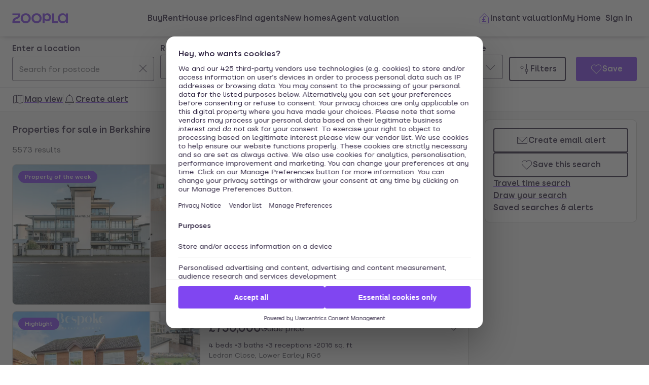

--- FILE ---
content_type: text/html; charset=utf-8
request_url: https://www.zoopla.co.uk/for-sale/property/berkshire/
body_size: 50065
content:
<!DOCTYPE html><html lang="en-GB" class="no-js"><head><meta charSet="utf-8"/><link rel="preconnect" href="https://st.zoocdn.com" crossorigin=""/><link rel="preconnect" href="https://lid.zoocdn.com"/><meta name="viewport" content="width=device-width, initial-scale=1"/><link rel="preload" as="image" href="https://lid.zoocdn.com/354/255/6f31c41ac2cb520922aae10ffd1c995848113d6b.jpg"/><link rel="preload" as="image" href="https://lid.zoocdn.com/354/255/fa8c3de4f9c01cd0a47bab9a4ba7a91d96185df6.jpg"/><link rel="preload" as="image" href="https://lid.zoocdn.com/354/255/7233da970e2a9f3aebf733663c08db99fd5e214e.jpg"/><link rel="preload" as="image" href="https://st.zoocdn.com/zoopla_static_agent_logo_(592262).png"/><link rel="preload" as="image" href="https://lid.zoocdn.com/354/255/7d17544150fc23f11cfedecf72fda09a19dd87ce.jpg"/><link rel="preload" as="image" href="https://lid.zoocdn.com/354/255/469cc567af19f3121fd246e9d6c6fabbcc712ea0.jpg"/><link rel="preload" as="image" href="https://lid.zoocdn.com/354/255/9b74dc18a29ce4855da8f13336b8b4b661525757.jpg"/><link rel="preload" as="image" href="https://st.zoocdn.com/zoopla_static_agent_logo_(751625).png"/><link rel="preload" as="image" href="https://lid.zoocdn.com/354/255/e92cf225edc8c229a47bd80434238e8d90b7d629.jpg"/><link rel="preload" as="image" href="https://lid.zoocdn.com/354/255/a5e3416edc593423818ff373b662b9a825f92ac1.jpg"/><link rel="stylesheet" href="https://cdn.prod.zoopla.co.uk/_next/static/css/5e2818776bfab65b.css" data-precedence="next"/><link rel="stylesheet" href="https://cdn.prod.zoopla.co.uk/_next/static/css/db528d20f420346f.css" data-precedence="next"/><link rel="stylesheet" href="https://cdn.prod.zoopla.co.uk/_next/static/css/519af629c1925ba0.css" data-precedence="next"/><link rel="stylesheet" href="https://cdn.prod.zoopla.co.uk/_next/static/css/d89895a99d9e87b5.css" data-precedence="next"/><link rel="stylesheet" href="https://cdn.prod.zoopla.co.uk/_next/static/css/7bcfcd9a34b35236.css" data-precedence="next"/><link rel="stylesheet" href="https://cdn.prod.zoopla.co.uk/_next/static/css/63db969f0597a2b6.css" data-precedence="next"/><link rel="stylesheet" href="https://cdn.prod.zoopla.co.uk/_next/static/css/8b880e9464865056.css" data-precedence="next"/><link rel="stylesheet" href="https://cdn.prod.zoopla.co.uk/_next/static/css/a19253708bc59a5c.css" data-precedence="next"/><link rel="stylesheet" href="https://cdn.prod.zoopla.co.uk/_next/static/css/5dc95bb51fc505f2.css" data-precedence="next"/><link rel="stylesheet" href="https://cdn.prod.zoopla.co.uk/_next/static/css/5bbaa3887c3d209f.css" data-precedence="next"/><link rel="stylesheet" href="https://cdn.prod.zoopla.co.uk/_next/static/css/46de1e8b66701e5c.css" data-precedence="next"/><link rel="stylesheet" href="https://cdn.prod.zoopla.co.uk/_next/static/css/c9746711db88fc3f.css" data-precedence="next"/><link rel="stylesheet" href="https://cdn.prod.zoopla.co.uk/_next/static/css/dc8e164490f1dc74.css" data-precedence="next"/><link rel="stylesheet" href="https://cdn.prod.zoopla.co.uk/_next/static/css/3b29f7c2fddc8ed3.css" data-precedence="next"/><link rel="stylesheet" href="https://cdn.prod.zoopla.co.uk/_next/static/css/18ac2463fbb8c909.css" data-precedence="next"/><link rel="stylesheet" href="https://cdn.prod.zoopla.co.uk/_next/static/css/13865bd7272398a4.css" data-precedence="next"/><link rel="stylesheet" href="https://cdn.prod.zoopla.co.uk/_next/static/css/1db89092ff3d3f5f.css" data-precedence="next"/><link rel="stylesheet" href="https://cdn.prod.zoopla.co.uk/_next/static/css/739b424d70dc1b8f.css" data-precedence="next"/><link rel="stylesheet" href="https://cdn.prod.zoopla.co.uk/_next/static/css/72be710b965f4c16.css" data-precedence="next"/><link rel="stylesheet" href="https://cdn.prod.zoopla.co.uk/_next/static/css/4d10310d15fa7d5a.css" data-precedence="next"/><link rel="stylesheet" href="https://cdn.prod.zoopla.co.uk/_next/static/css/ccd998968e49e473.css" data-precedence="next"/><link rel="stylesheet" href="https://cdn.prod.zoopla.co.uk/_next/static/css/119004cbcc3cedb7.css" data-precedence="next"/><link rel="stylesheet" href="https://cdn.prod.zoopla.co.uk/_next/static/css/1fbae1b4a45b5dea.css" data-precedence="next"/><link rel="stylesheet" href="https://cdn.prod.zoopla.co.uk/_next/static/css/8ba09d3773af5424.css" data-precedence="next"/><link rel="stylesheet" href="https://cdn.prod.zoopla.co.uk/_next/static/css/69dc7acfe2274cef.css" data-precedence="next"/><link rel="stylesheet" href="https://cdn.prod.zoopla.co.uk/_next/static/css/26e7edb53851043e.css" data-precedence="next"/><link rel="stylesheet" href="https://cdn.prod.zoopla.co.uk/_next/static/css/e1585e74c151341f.css" data-precedence="next"/><link rel="stylesheet" href="https://cdn.prod.zoopla.co.uk/_next/static/css/55c2ad2a7d0c4fa3.css" data-precedence="next"/><link rel="stylesheet" href="https://cdn.prod.zoopla.co.uk/_next/static/css/7426a729cc04914a.css" data-precedence="next"/><link rel="stylesheet" href="https://cdn.prod.zoopla.co.uk/_next/static/css/9ba126f8feba8cc9.css" data-precedence="next"/><link rel="stylesheet" href="https://cdn.prod.zoopla.co.uk/_next/static/css/888b086b55c5c19e.css" data-precedence="next"/><link rel="stylesheet" href="https://cdn.prod.zoopla.co.uk/_next/static/css/5586c5fc6cf3f1b5.css" data-precedence="next"/><link rel="stylesheet" href="https://cdn.prod.zoopla.co.uk/_next/static/css/3c3c5cf3007743b3.css" data-precedence="next"/><link rel="stylesheet" href="https://cdn.prod.zoopla.co.uk/_next/static/css/3d1cc2d15078307a.css" data-precedence="next"/><link rel="stylesheet" href="https://cdn.prod.zoopla.co.uk/_next/static/css/87332c0c7dae01c8.css" data-precedence="next"/><link rel="stylesheet" href="https://cdn.prod.zoopla.co.uk/_next/static/css/c9402e900df04a40.css" data-precedence="next"/><link rel="stylesheet" href="https://cdn.prod.zoopla.co.uk/_next/static/css/63666dd25560d623.css" data-precedence="next"/><link rel="stylesheet" href="https://cdn.prod.zoopla.co.uk/_next/static/css/9cff72b2aee5c91e.css" data-precedence="next"/><link rel="stylesheet" href="https://cdn.prod.zoopla.co.uk/_next/static/css/0ebcd6d3a8e667b4.css" data-precedence="next"/><link rel="stylesheet" href="https://cdn.prod.zoopla.co.uk/_next/static/css/3b06945383fc324f.css" data-precedence="next"/><link rel="stylesheet" href="https://cdn.prod.zoopla.co.uk/_next/static/css/b30b09d4b1803e1c.css" data-precedence="next"/><link rel="stylesheet" href="https://cdn.prod.zoopla.co.uk/_next/static/css/79a44460e0875587.css" data-precedence="next"/><link rel="stylesheet" href="https://cdn.prod.zoopla.co.uk/_next/static/css/7545d1ed9b94e471.css" data-precedence="next"/><link rel="stylesheet" href="https://cdn.prod.zoopla.co.uk/_next/static/css/10b39f52da554cee.css" data-precedence="next"/><link rel="stylesheet" href="https://cdn.prod.zoopla.co.uk/_next/static/css/497de307e0e9d4e4.css" data-precedence="next"/><link rel="stylesheet" href="https://cdn.prod.zoopla.co.uk/_next/static/css/b24ce6629a7b1943.css" data-precedence="next"/><link rel="stylesheet" href="https://cdn.prod.zoopla.co.uk/_next/static/css/77014b57e7aa7347.css" data-precedence="next"/><link rel="stylesheet" href="https://cdn.prod.zoopla.co.uk/_next/static/css/f33028f2e88da5c8.css" data-precedence="next"/><link rel="stylesheet" href="https://cdn.prod.zoopla.co.uk/_next/static/css/9455f5b03d7dcbc6.css" data-precedence="next"/><link rel="stylesheet" href="https://cdn.prod.zoopla.co.uk/_next/static/css/f5380a2d95fb59aa.css" data-precedence="next"/><link rel="stylesheet" href="https://cdn.prod.zoopla.co.uk/_next/static/css/602900c181c70ea3.css" data-precedence="next"/><link rel="stylesheet" href="https://cdn.prod.zoopla.co.uk/_next/static/css/6996ac57a2328a68.css" data-precedence="next"/><link rel="stylesheet" href="https://cdn.prod.zoopla.co.uk/_next/static/css/0cd6cc1fa37c829a.css" data-precedence="next"/><link rel="preload" as="script" fetchPriority="low" href="https://cdn.prod.zoopla.co.uk/_next/static/chunks/webpack-9fca76d32626d736.js"/><script src="https://cdn.prod.zoopla.co.uk/_next/static/chunks/87c73c54-d604108a471bf186.js" async=""></script><script src="https://cdn.prod.zoopla.co.uk/_next/static/chunks/72074-69cea019d9895ddb.js" async=""></script><script src="https://cdn.prod.zoopla.co.uk/_next/static/chunks/main-app-e32367288cd3bd07.js" async=""></script><script src="https://cdn.prod.zoopla.co.uk/_next/static/chunks/58510-1395d8a8881cdc83.js" async=""></script><script src="https://cdn.prod.zoopla.co.uk/_next/static/chunks/76218-3b07bbdf487220f0.js" async=""></script><script src="https://cdn.prod.zoopla.co.uk/_next/static/chunks/21901-b7d9a7fb28f1092c.js" async=""></script><script src="https://cdn.prod.zoopla.co.uk/_next/static/chunks/79789-862edbf272db5b95.js" async=""></script><script src="https://cdn.prod.zoopla.co.uk/_next/static/chunks/21415-daf028d5ff6ce1fb.js" async=""></script><script src="https://cdn.prod.zoopla.co.uk/_next/static/chunks/96387-571e60f0655306be.js" async=""></script><script src="https://cdn.prod.zoopla.co.uk/_next/static/chunks/3939-999fa5df7ba0e675.js" async=""></script><script src="https://cdn.prod.zoopla.co.uk/_next/static/chunks/36116-918aa0b2072170f3.js" async=""></script><script src="https://cdn.prod.zoopla.co.uk/_next/static/chunks/30186-c2bb7057c1e515b3.js" async=""></script><script src="https://cdn.prod.zoopla.co.uk/_next/static/chunks/32275-27978d8564f0edad.js" async=""></script><script src="https://cdn.prod.zoopla.co.uk/_next/static/chunks/38721-893f853f3b73a104.js" async=""></script><script src="https://cdn.prod.zoopla.co.uk/_next/static/chunks/3629-91c6b6a2967dad89.js" async=""></script><script src="https://cdn.prod.zoopla.co.uk/_next/static/chunks/63956-cc38e1c987b67057.js" async=""></script><script src="https://cdn.prod.zoopla.co.uk/_next/static/chunks/87960-e5c1bd82d358b1b6.js" async=""></script><script src="https://cdn.prod.zoopla.co.uk/_next/static/chunks/11571-7fd03e8c73610afe.js" async=""></script><script src="https://cdn.prod.zoopla.co.uk/_next/static/chunks/14251-1bac32333fc9f518.js" async=""></script><script src="https://cdn.prod.zoopla.co.uk/_next/static/chunks/8020-2a3660b5bbabe162.js" async=""></script><script src="https://cdn.prod.zoopla.co.uk/_next/static/chunks/46641-9cbba7da111ee4ff.js" async=""></script><script src="https://cdn.prod.zoopla.co.uk/_next/static/chunks/app/(site)/(lsrp)/for-sale/%5B...search-path%5D/page-92de41be5084254d.js" async=""></script><script src="https://cdn.prod.zoopla.co.uk/_next/static/chunks/117-4a6e501c377b316c.js" async=""></script><script src="https://cdn.prod.zoopla.co.uk/_next/static/chunks/13958-9f3d3f25c5a4295e.js" async=""></script><script src="https://cdn.prod.zoopla.co.uk/_next/static/chunks/app/layout-a472629af93a7d27.js" async=""></script><script src="https://cdn.prod.zoopla.co.uk/_next/static/chunks/619-628dd94451dd5723.js" async=""></script><script src="https://cdn.prod.zoopla.co.uk/_next/static/chunks/app/error-4b1690e88382b7fb.js" async=""></script><script src="https://cdn.prod.zoopla.co.uk/_next/static/chunks/63969-f5accced943ee5b6.js" async=""></script><script src="https://cdn.prod.zoopla.co.uk/_next/static/chunks/41151-bf13e38b07fa6eb1.js" async=""></script><script src="https://cdn.prod.zoopla.co.uk/_next/static/chunks/23754-eb1d9a187b4ca351.js" async=""></script><script src="https://cdn.prod.zoopla.co.uk/_next/static/chunks/16895-dc49d14c67323e58.js" async=""></script><script src="https://cdn.prod.zoopla.co.uk/_next/static/chunks/87060-a22935d156ac6be6.js" async=""></script><script src="https://cdn.prod.zoopla.co.uk/_next/static/chunks/74037-05ac18f4737916a9.js" async=""></script><script src="https://cdn.prod.zoopla.co.uk/_next/static/chunks/1171-1b14552a225f8010.js" async=""></script><script src="https://cdn.prod.zoopla.co.uk/_next/static/chunks/50320-a8cf71d8b1525df8.js" async=""></script><script src="https://cdn.prod.zoopla.co.uk/_next/static/chunks/28297-19c095cd40225638.js" async=""></script><script src="https://cdn.prod.zoopla.co.uk/_next/static/chunks/93700-8838a1381c3ab3f3.js" async=""></script><script src="https://cdn.prod.zoopla.co.uk/_next/static/chunks/77255-822f9dcfa374ae03.js" async=""></script><script src="https://cdn.prod.zoopla.co.uk/_next/static/chunks/55681-35e2f4c305dcd369.js" async=""></script><script src="https://cdn.prod.zoopla.co.uk/_next/static/chunks/app/(site)/page-d3783ecc165c8e16.js" async=""></script><script src="https://cdn.prod.zoopla.co.uk/_next/static/chunks/31424-f2a13d56358b33cf.js" async=""></script><script src="https://cdn.prod.zoopla.co.uk/_next/static/chunks/9554-324c1e22331f62c2.js" async=""></script><script src="https://cdn.prod.zoopla.co.uk/_next/static/chunks/2683-252f757d73b0bebd.js" async=""></script><script src="https://cdn.prod.zoopla.co.uk/_next/static/chunks/75331-821eac139e595c44.js" async=""></script><script src="https://cdn.prod.zoopla.co.uk/_next/static/chunks/app/(web-view)/layout-afc3e8c14d61d893.js" async=""></script><script src="https://cdn.prod.zoopla.co.uk/_next/static/chunks/app/(site)/(lsrp)/error-12c3ee8d61af3cf2.js" async=""></script><script src="https://cdn.prod.zoopla.co.uk/_next/static/chunks/24837-e0fae7e2d56c826a.js" async=""></script><script src="https://cdn.prod.zoopla.co.uk/_next/static/chunks/89037-c7b4fdaacb991d50.js" async=""></script><script src="https://cdn.prod.zoopla.co.uk/_next/static/chunks/73143-8bd61665dccd0518.js" async=""></script><script src="https://cdn.prod.zoopla.co.uk/_next/static/chunks/64614-be4f2416a57b0a12.js" async=""></script><script src="https://cdn.prod.zoopla.co.uk/_next/static/chunks/app/(site)/(lsrp)/for-sale/%5B...search-path%5D/layout-8bb957717eed4887.js" async=""></script><script id="script-cmp-wrapper" data-testid="script-cmp-wrapper" src="https://cdn.prod.zoopla.co.uk/scripts/zoopla-consent-management-platform-3.5.8.min.js" async=""></script><link rel="preload" href="https://cdn.prod.zoopla.co.uk/_next/static/images/error-image-0ced4d6629ee288d84fced41600e94a9.svg" as="image"/><link rel="preload" href="https://cdn.prod.zoopla.co.uk/_next/static/css/424a9c05cc1f8c3e.css" as="style"/><link rel="preload" href="https://web.cmp.usercentrics.eu/ui/loader.js" as="script"/><link rel="preload" href="https://cdn.prod.zoopla.co.uk/svgs/sprite-465a3c324c9fe7be020b1af6231206580721adc0bf5c69c1047e73376ad09333.svg" as="fetch" crossorigin=""/><link rel="preload" as="image" imageSrcSet="https://lid.zoocdn.com/645/430/23a5af879c345e0f661080336945e4980673b00d.jpg:p 645w, https://lid.zoocdn.com/354/255/23a5af879c345e0f661080336945e4980673b00d.jpg:p 354w" imageSizes="(min-width: 1141px) 440px, (min-width: 769px) 50vw, 100vw"/><link rel="preload" as="image" imageSrcSet="https://lid.zoocdn.com/645/430/4366e251219cdda4031823c0f9356fd387eb8af2.jpg:p 645w, https://lid.zoocdn.com/354/255/4366e251219cdda4031823c0f9356fd387eb8af2.jpg:p 354w" imageSizes="170px"/><link rel="preload" as="image" imageSrcSet="https://lid.zoocdn.com/645/430/c4f7ef3691fdb581e6328c4100a6328e11861b06.jpg:p 645w, https://lid.zoocdn.com/354/255/c4f7ef3691fdb581e6328c4100a6328e11861b06.jpg:p 354w" imageSizes="170px"/><link rel="preload" as="image" imageSrcSet="https://lid.zoocdn.com/645/430/7075ee58ebd32b14bf27debb73e3b7df216bdf1d.jpg:p 645w, https://lid.zoocdn.com/354/255/7075ee58ebd32b14bf27debb73e3b7df216bdf1d.jpg:p 354w" imageSizes="170px"/><link rel="preload" as="image" imageSrcSet="https://lid.zoocdn.com/354/255/1ad4f88c441463837fcc7adcf9aad14f4eba70e7.jpg 354w"/><link rel="preload" as="image" imageSrcSet="https://lid.zoocdn.com/354/255/239be8219a3faed9eb764090911fe53a6d440abf.jpg 354w"/><link rel="preload" as="image" imageSrcSet="https://lid.zoocdn.com/354/255/944765dd28062be4271924f85353febf7cac32ea.jpg 354w"/><link rel="preload" as="image" href="https://lid.zoocdn.com/354/255/cef9fa6f7474e1e818c6848a4291e2d3374ffa6b.jpg"/><link rel="preload" as="image" href="https://st.zoocdn.com/zoopla_static_agent_logo_(707660).png"/><link rel="preload" as="image" href="https://st.zoocdn.com/zoopla_static_agent_logo_(738010).png"/><meta name="google" content="nositelinkssearchbox"/><meta name="theme-color" content="#ffffff"/><script id="polyfills" type="text/javascript">!function(){function e(e){var n=document.createElement("script");n.setAttribute("type","text/javascript"),n.setAttribute("src","/polyfills/"+e),document.head.appendChild(n)}"undefined"!=typeof window&&("randomUUID"in crypto==!1&&e("cryptoRandomUUIDPolyfill.min.js"),"IntersectionObserver"in window==!1&&e("intersectionObserver.min.js"),"ResizeObserver"in window==!1&&e("resizeObserver.min.js"),"AbortController"in window==!1&&e("abortController.min.js"))}();</script><script id="script-initial-logged-in-css-hint" data-testid="script-initial-logged-in-css-hint" type="text/javascript">(function(){try { if(document.cookie.indexOf('active_session=') !== -1 && document.cookie.indexOf('active_session=anon') === -1) document.getElementsByTagName('html')[0].classList.add('logged-in') } catch {} })()</script><script id="script-tcf-stub" data-testid="script-tcf-stub" type="text/javascript">function _typeof(e){return _typeof="function"==typeof Symbol&&"symbol"==typeof Symbol.iterator?function(e){return typeof e}:function(e){return e&&"function"==typeof Symbol&&e.constructor===Symbol&&e!==Symbol.prototype?"symbol":typeof e},_typeof(e)}!function(){var e=function(){var e,t,o="__tcfapiLocator",n=[],r=window,a=r;for(;a;){try{if(a.frames[o]){e=a;break}}catch(e){}if(a===r.top)break;a=a.parent}e||(!function e(){var t=r.document,n=!!r.frames[o];if(!n)if(t.body){var a=t.createElement("iframe");a.style.cssText="display:none",a.name=o,t.body.appendChild(a)}else setTimeout(e,5);return!n}(),r.__tcfapi=function(){for(var e=arguments.length,o=new Array(e),r=0;r<e;r++)o[r]=arguments[r];if(!o.length)return n;"setGdprApplies"===o[0]?o.length>3&&2===parseInt(o[1],10)&&"boolean"==typeof o[3]&&(t=o[3],"function"==typeof o[2]&&o[2]("set",!0)):"ping"===o[0]?"function"==typeof o[2]&&o[2]({gdprApplies:t,cmpLoaded:!1,cmpStatus:"stub"}):n.push(o)},r.addEventListener("message",(function(e){var t="string"==typeof e.data,o={};if(t)try{o=JSON.parse(e.data)}catch(e){}else o=e.data;var n="object"===_typeof(o)&&null!==o?o.__tcfapiCall:null;n&&window.__tcfapi(n.command,n.version,(function(o,r){var a={__tcfapiReturn:{returnValue:o,success:r,callId:n.callId}};e&&e.source&&e.source.postMessage&&e.source.postMessage(t?JSON.stringify(a):a,"*")}),n.parameter)}),!1))};"undefined"!=typeof module?module.exports=e:e()}();</script><script id="script-cookie-consent-state-global" data-testid="script-cookie-consent-state-global" type="text/javascript">function consentCookieState(){var n,e,t,o;function c(n){return n.consentGiven}function s(n){return"boolean"==typeof n&&!0===n}try{return t="cookie_consents",n=(o=document.cookie.match("(^|[^;]+)\\s*"+t+"\\s*=\\s*([^;]+)"))?o.pop():"",(e=JSON.parse(n||"{}")).content.consents.length>=1&&!!e.content.consents[0].categories.map(c).every(s)}catch(n){return false}}</script><script id="script-data-layer-init" data-testid="script-data-layer-init" type="text/javascript">window.dataLayer = window.dataLayer || [];</script><script id="script-segment-init" data-testid="script-segment-init" type="text/javascript">function _createForOfIteratorHelper(e,t){var n="undefined"!=typeof Symbol&&e[Symbol.iterator]||e["@@iterator"];if(!n){if(Array.isArray(e)||(n=_unsupportedIterableToArray(e))||t&&e&&"number"==typeof e.length){n&&(e=n);var r=0,o=function(){};return{s:o,n:function(){return r>=e.length?{done:!0}:{done:!1,value:e[r++]}},e:function(e){throw e},f:o}}throw new TypeError("Invalid attempt to iterate non-iterable instance.\nIn order to be iterable, non-array objects must have a [Symbol.iterator]() method.")}var a,i=!0,d=!1;return{s:function(){n=n.call(e)},n:function(){var e=n.next();return i=e.done,e},e:function(e){d=!0,a=e},f:function(){try{i||null==n.return||n.return()}finally{if(d)throw a}}}}function _unsupportedIterableToArray(e,t){if(e){if("string"==typeof e)return _arrayLikeToArray(e,t);var n={}.toString.call(e).slice(8,-1);return"Object"===n&&e.constructor&&(n=e.constructor.name),"Map"===n||"Set"===n?Array.from(e):"Arguments"===n||/^(?:Ui|I)nt(?:8|16|32)(?:Clamped)?Array$/.test(n)?_arrayLikeToArray(e,t):void 0}}function _arrayLikeToArray(e,t){(null==t||t>e.length)&&(t=e.length);for(var n=0,r=Array(t);n<t;n++)r[n]=e[n];return r}!function(){function e(e){var t=document.cookie.match("(^|;) ?"+e+"=([^;]*)(;|$)");return t?t[2]:null}var t=String("production"),n=e("ajs_anonymous_id"),r=e("internalZooplaUser"),o=localStorage.getItem("rs_batch_override"),a="www.zoopla.co.uk"===window.location.hostname;function i(){"use strict";window.RudderSnippetVersion="3.0.10";var e="rudderanalytics";window[e]||(window[e]=[]);var i=window[e];if(Array.isArray(i))if(!0===i.snippetExecuted&&window.console&&console.error)console.error("RudderStack JavaScript SDK snippet included more than once.");else{i.snippetExecuted=!0,window.rudderAnalyticsBuildType="legacy";for(var d=["setDefaultInstanceKey","load","ready","page","track","identify","alias","group","reset","setAnonymousId","startSession","endSession","consent"],c=0;c<d.length;c++){var l=d[c];i[l]=function(t){return function(){var n;Array.isArray(window[e])?i.push([t].concat(Array.prototype.slice.call(arguments))):null===(n=window[e][t])||void 0===n||n.apply(window[e],arguments)}}(l)}try{new Function('return import("")'),window.rudderAnalyticsBuildType="modern"}catch(e){}var u=document.head||document.getElementsByTagName("head")[0],s=document.body||document.getElementsByTagName("body")[0];window.rudderAnalyticsAddScript=function(e,t,n){var r=document.createElement("script");r.src=e,r.setAttribute("data-loader","RS_JS_SDK"),t&&n&&r.setAttribute(t,n),r.async=!0,u?u.insertBefore(r,u.firstChild):s.insertBefore(r,s.firstChild)},window.rudderAnalyticsMount=function(){"undefined"==typeof globalThis&&(Object.defineProperty(Object.prototype,"__globalThis_magic__",{get:function(){return this},configurable:!0}),__globalThis_magic__.globalThis=__globalThis_magic__,delete Object.prototype.__globalThis_magic__),window.rudderAnalyticsAddScript("".concat("https://cdn.rudderlabs.com/v3","/").concat(window.rudderAnalyticsBuildType,"/").concat("rsa.min.js"),"data-rsa-write-key","2YnphdwwyKJYZQQtgYCbX6X2WMQ")},"undefined"==typeof Promise||"undefined"==typeof globalThis?window.rudderAnalyticsAddScript("https://polyfill-fastly.io/v3/polyfill.min.js?version=3.111.0&features=Symbol%2CPromise&callback=rudderAnalyticsMount"):window.rudderAnalyticsMount(),window.rudderanalytics.load("2YnphdwwyKJYZQQtgYCbX6X2WMQ","https://zooplageochfen.dataplane.rudderstack.com",{useBeacon:o||a&&!r,beaconQueueOptions:{maxItems:10,flushQueueInterval:6e5}}),window.rudderanalytics.setAnonymousId(n)}window.rudderanalytics.ready((function(){!function(e,n,r,o,a){e[o]=e[o]||[],e[o].push({"gtm.start":(new Date).getTime(),event:"gtm.js"});var i=n.getElementsByTagName(r)[0],d=n.createElement(r);d.async=!0;var c="https://www.googletagmanager.com/gtm.js?id=GTM-WNFR4ZC"+("production"!==t?"&gtm_auth=-TzeqloxGzmLcNu8WP6-uQ&gtm_preview=env-2&gtm_cookies_win=x":"");d.src=c,i.parentNode&&i.parentNode.insertBefore(d,i)}(window,document,"script","dataLayer")}))}!function(){var e=document.cookie.split(";").map((function(e){return e.trim()})).filter((function(e){return e.startsWith("".concat("cookie_consents","="))}));if(0!==e.length){var t,n=null,r=null,o=_createForOfIteratorHelper(e);try{for(o.s();!(t=o.n()).done;){var a=t.value,i=decodeURIComponent(a.split("=")[1]||"");try{var d,c,l=JSON.parse(i),u=null==l||null===(d=l.content)||void 0===d||null===(d=d.consents)||void 0===d?void 0:d[0],s=null!=u&&u.date?new Date(u.date):null;if(s&&(!r||s>r))r=s,n=null===(c=l.content)||void 0===c?void 0:c.consentSelected}catch(e){continue}}}catch(e){o.e(e)}finally{o.f()}return n}}()?window.addEventListener("ConsentSelected",(function(){i()})):i()}();</script><script src="https://cdn.prod.zoopla.co.uk/_next/static/chunks/polyfills-42372ed130431b0a.js" noModule=""></script></head><body><div hidden=""><!--$?--><template id="B:0"></template><!--/$--></div><div id="svg-sprite" style="display:none"></div><!--$--><!--/$--><!--$--><!--/$--><!--$!--><template data-dgst="BAILOUT_TO_CLIENT_SIDE_RENDERING"></template><!--/$--><header class="lib_header__WS5uN"><div class="lib_inner__XoqDp"><div data-testid="header"><div class="Header_container__1VW2d"><div class="Header_skipToContent___u5WF"><a aria-live="polite" class="_1co9d006 _1co9d008 _1co9d00e _1co9d00m _1co9d000 _1co9d001 fjlmpi8 fjlmpid" href="#main-content"><div class="_1co9d00q _1co9d00s"><div>Skip to main content</div></div></a></div><nav class="Header_nav__gXm3M" aria-label="main"><div class="Header_logoContainer__wseij"><div class="Header_logoBox__5wLF9"><a href="/" aria-label="Zoopla&#x27;s Homepage" data-testid="zoopla-logo"><svg width="110" height="20" viewBox="0 0 110 20" fill="none" xmlns="http://www.w3.org/2000/svg" aria-hidden="true" role="presentation"><g xmlns="http://www.w3.org/2000/svg"><path class="ZooplaLogo_logoFill___eGsW" d="M100.02 16.06c-3.27 0-5.82-2.28-5.82-6.06 0-3.68 2.41-6.09 5.82-6.09 3.6 0 5.98 2.63 5.98 6.12a5.76 5.76 0 0 1-5.98 6.03ZM78.7 19.44h11.29v-3.57h-7.3V.56h-4v18.88ZM68.29 12.5a4.18 4.18 0 0 1-4.35-4.37 4.22 4.22 0 0 1 4.35-4.37c2.55 0 4.42 1.72 4.42 4.37 0 2.66-1.87 4.37-4.42 4.37Zm-8.34 6.95h4v-6.76a5.94 5.94 0 0 0 5.5 3.36c3.93 0 7.23-3.25 7.23-7.92S73.38.18 69.44.18c-2.41 0-4.4 1.2-5.5 3.36v-3h-4v18.9Zm-11.78-3.32c-3.33 0-5.93-2.4-5.93-6.07 0-3.7 2.6-6.2 5.93-6.2 3.33 0 5.87 2.5 5.87 6.2 0 3.68-2.54 6.07-5.87 6.07Zm.03 3.7c5.71 0 9.87-3.97 9.87-9.77 0-5.79-4.16-9.87-9.87-9.87-5.72 0-9.96 4.08-9.96 9.87 0 5.8 4.24 9.77 9.96 9.77Zm-21.44-3.7c-3.32 0-5.9-2.4-5.9-6.07 0-3.7 2.58-6.2 5.9-6.2 3.33 0 5.9 2.5 5.9 6.2 0 3.68-2.57 6.07-5.9 6.07Zm.03 3.7c5.71 0 9.87-3.97 9.87-9.77 0-5.79-4.16-9.87-9.87-9.87-5.71 0-9.95 4.08-9.95 9.87 0 5.8 4.24 9.77 9.95 9.77ZM.48 19.44h15.5v-3.57H4.77c.1-2.81 2.12-3.56 4.4-4.34 3.13-1.07 6.76-2.44 6.76-9.55V.56H.53V4.1h11.16c-.1 2.65-2.07 3.35-4.3 4.1C4.24 9.28.49 10.64.49 18v1.44Zm98.82.38a7.53 7.53 0 0 0 6.7-3.65v3.27h4V.56h-4V3.8A7.51 7.51 0 0 0 99.3.18c-5 0-9.12 4.1-9.12 9.82 0 5.72 4.13 9.82 9.12 9.82Z"></path></g></svg></a></div></div><div class="Header_menuContainer__4dDmL"><div class="Header_menuWrapper__4wxhD"><div><button class="Header_navButton__8_AB9" aria-label="Open Menu" data-testid="header-mobile-hamburger" data-state="closed"><svg class="gc3eg50 gc3eg52 gc3eg55"><use href="#menu-medium"></use></svg><span class="fjlmpic">Menu</span></button><dialog class="nr9shlc nr9shlj nr9shlr nr9shlt" aria-labelledby="hidden-dialog-title-_R_4pjd5slb_"></dialog></div></div><div class="Header_linksContainer__DlP1g"><ul class="Header_linkList__ElR1d fjlmpi8"><li data-testid="header-menu0"><span><a href="/for-sale/" class="_14z2bvi0 _14z2bvi3 _14z2bvi5 _14z2bvi7 _14z2bvi9">Buy</a></span></li><li data-testid="header-menu1"><span><a href="/to-rent/" class="_14z2bvi0 _14z2bvi3 _14z2bvi5 _14z2bvi7 _14z2bvi9">Rent</a></span></li><li data-testid="header-menu2"><span><a href="/house-prices/" class="_14z2bvi0 _14z2bvi3 _14z2bvi5 _14z2bvi7 _14z2bvi9">House prices</a></span></li><li data-testid="header-menu3"><span><a href="/find-agents/" class="_14z2bvi0 _14z2bvi3 _14z2bvi5 _14z2bvi7 _14z2bvi9">Find agents</a></span></li><li data-testid="header-menu4"><span><a href="/new-homes/" class="_14z2bvi0 _14z2bvi3 _14z2bvi5 _14z2bvi7 _14z2bvi9">New homes</a></span></li><li data-testid="header-menu5"><span><a href="/valuation/" class="_14z2bvi0 _14z2bvi3 _14z2bvi5 _14z2bvi7 _14z2bvi9">Agent valuation</a></span></li></ul></div></div><div class="" style="grid-area:headerright"><div class="ikxlt81a ikxlt81l ikxlt886"><ul class="Header_actionList__mRXFh fjlmpic"><li><a href="/home-values/" class="_14z2bvi0 _14z2bvi3 _14z2bvi4 _14z2bvi5 _14z2bvi7 _14z2bvi9 _14z2bvia _14z2bvid"><span aria-hidden="true" class="_14z2bvie"><svg aria-hidden="true" role="presentation" style="fill:var(--colors-brandPrimary)" class="gc3eg50 gc3eg52"><use href="#property-management-medium"></use></svg></span>Valuation</a></li><li class="Header_actionListItem__KBmQZ"><a href="/my-home/" class="_14z2bvi0 _14z2bvi3 _14z2bvi4 _14z2bvi5 _14z2bvi7 _14z2bvi9 _14z2bvia _14z2bvid"><span aria-hidden="true" class="_14z2bvie"><svg aria-hidden="true" role="presentation" class="gc3eg50 gc3eg52 gc3eg56"><use href="#home-medium"></use></svg></span>My Home</a></li><li class="Header_actionListItem__KBmQZ"><span><!--$--><div class="ikxlt82 ikxlt81a ikxlt882"><svg xmlns="http://www.w3.org/2000/svg" width="24" height="24" viewBox="0 0 100 100" aria-label="Loading account state"><circle cx="50" cy="50" r="30" stroke-width="8" fill="none" class="_1306vop1"></circle><circle cx="50" cy="50" r="30" stroke-linecap="round" stroke-width="8" fill="none" class="_1306vop2"></circle></svg></div><!--/$--></span></li></ul></div><div class="ikxlt81i ikxlt81d ikxlt886"><ul class="Header_linkList__ElR1d fjlmpi8"><li class="Header_menuItem__JfKY8"><a class="_14z2bvi0 _14z2bvi3 _14z2bvi4 _14z2bvi5 _14z2bvi7 _14z2bvi9" href="/home-values/"><span aria-hidden="true" class="_14z2bvie"><svg aria-hidden="true" role="presentation" style="fill:var(--colors-brandPrimary)" class="gc3eg50 gc3eg52"><use href="#property-management-medium"></use></svg></span>Instant valuation</a></li><li class="Header_menuItem__JfKY8"><a href="/my-home/" class="_14z2bvi0 _14z2bvi3 _14z2bvi5 _14z2bvi7 _14z2bvi9">My Home</a></li><li class="Header_menuItem__JfKY8"><span><!--$--><a href="/signin/?return_url=%2Ffor-sale%2Fproperty%2Fberkshire%2F" class="_14z2bvi0 _14z2bvi3 _14z2bvi5 _14z2bvi7 _14z2bvi9"><span class="Header_dynamicLabel__2nja_ Header_mountedLoggedOut__bPlol"><span class="Header_dynamicLabelText__P_c_4 Header_account__6UCaw" aria-hidden="true">Account</span><span class="Header_dynamicLabelText__P_c_4 Header_signIn__RCmtI">Sign in</span></span></a><!--/$--></span></li></ul></div></div></nav></div></div></div></header><main id="main-content" class="lib_main__yQh_X"><div class="SearchPage_searchPageWrapper__8qQP_"><div class="lib_content__WjzKg"><div class="lib_inner__XoqDp"><div style="display:none" id="svg-critical-sprite"><svg><symbol id="bathroom-medium"><path d="M5.5 3A2.5 2.5 0 0 0 3 5.5V13h19v5.5c0 .83-.67 1.5-1.5 1.5H20v2h-1v-2H5v2H4v-2h-.5A1.5 1.5 0 0 1 2 18.5v-13A3.5 3.5 0 0 1 5.5 2H10v3h3v1H6V5h3V3zM3 14v4.5c0 .28.22.5.5.5h17a.5.5 0 0 0 .5-.5V14zm3-4V8h1v2zm3-2v2h1V8zm3 0v2h1V8z" /></symbol><symbol id="bedroom-medium"><path d="M3 2v8h15.5a3.5 3.5 0 0 1 3.5 3.5v5c0 .83-.67 1.5-1.5 1.5H20v2h-1v-2H5v2H4v-2h-.5A1.5 1.5 0 0 1 2 18.5V2zm0 12v4.5c0 .28.22.5.5.5h17a.5.5 0 0 0 .5-.5V14zm17.95-1a2.5 2.5 0 0 0-2.45-2H10v2zM9 13v-2H3v2z" /></symbol><symbol id="chevron-down-medium"><path d="m2.65 7.85.7-.7L12 15.79l8.65-8.64.7.7L12 17.21z" /></symbol><symbol id="email-medium"><path d="m3.7 6 8.3 8.3L20.3 6zm17.3.7-9 9-9-9v10.8c0 .28.22.5.5.5h17a.5.5 0 0 0 .5-.5zM2 6.5C2 5.67 2.67 5 3.5 5h17c.83 0 1.5.67 1.5 1.5v11c0 .83-.67 1.5-1.5 1.5h-17A1.5 1.5 0 0 1 2 17.5z" /></symbol><symbol id="filters-medium"><path d="M7 6.04V2h1v4.04a3 3 0 0 1 0 5.92V22H7V11.96a3 3 0 0 1 0-5.92m9 6V2h1v10.04a3 3 0 0 1 0 5.92V22h-1v-4.04a3 3 0 0 1 0-5.92M7.5 7a2 2 0 1 0 0 4 2 2 0 0 0 0-4m9 6a2 2 0 1 0 0 4 2 2 0 0 0 0-4" /></symbol><symbol id="living-room-medium"><path d="M4 3.5C4 2.67 4.67 2 5.5 2h13c.83 0 1.5.67 1.5 1.5V8h.5c.83 0 1.5.67 1.5 1.5v9a1.5 1.5 0 0 1-1.06 1.43V22h-1v-2H4v2H3v-2.09c-.58-.2-1-.76-1-1.41v-9C2 8.67 2.67 8 3.5 8H4zM5 8h.5C6.33 8 7 8.67 7 9.5V13h10V9.5c0-.83.67-1.5 1.5-1.5h.5V3.5a.5.5 0 0 0-.5-.5h-13a.5.5 0 0 0-.5.5zM3.5 19h17a.5.5 0 0 0 .5-.5v-9a.5.5 0 0 0-.5-.5h-2a.5.5 0 0 0-.5.5V14H6V9.5a.5.5 0 0 0-.5-.5h-2a.5.5 0 0 0-.5.5v9c0 .28.22.5.5.5" /></symbol><symbol id="save-medium"><path d="m4.24 12.78.33.33.42.41.36.35L12 20.54l6.86-6.86.16-.16.41-.4.34-.33a5 5 0 0 0-7.08-7.07v.01l-1.86 1.65-.66-.74 1.09-.97a5 5 0 0 0-7.02 7.12M12 5a6 6 0 0 0-8.46 8.5l.75.74L12 21.94l7.72-7.72.75-.72A6 6 0 0 0 12 4.98" /></symbol><symbol id="star-rate-filled-small"><path d="m8 .88 1.67 5.13c.06.21.26.35.47.35h5.4l-4.37 3.17a.5.5 0 0 0-.18.56l1.67 5.13-4.37-3.17a.5.5 0 0 0-.58 0l-4.37 3.17 1.67-5.13a.5.5 0 0 0-.18-.56L.46 6.36h5.4A.5.5 0 0 0 6.33 6z" /></symbol><symbol id="home-medium"><path d="M10.94 2.85a1.5 1.5 0 0 1 2.12 0l7.5 7.5q.43.45.44 1.06V22h-6v-7.5a.5.5 0 0 0-.5-.5h-5a.5.5 0 0 0-.5.5V22H3V11.41c0-.4.16-.78.44-1.06zm1.41.71a.5.5 0 0 0-.7 0l-7.5 7.5a.5.5 0 0 0-.15.35V21h4v-6.5c0-.83.67-1.5 1.5-1.5h5c.83 0 1.5.67 1.5 1.5V21h4v-9.59a.5.5 0 0 0-.15-.35z" /></symbol><symbol id="menu-medium"><path d="M22 5H2V4h20zm0 7.5H2v-1h20zm0 7.5H2v-1h20z" /></symbol><symbol id="user-medium"><path d="M14 10V9a2 2 0 1 0-4 0v1a2 2 0 1 0 4 0m-2-4a3 3 0 0 0-3 3v1a3 3 0 1 0 6 0V9a3 3 0 0 0-3-3" /><path d="M12 3a9 9 0 0 0-6 15.7v-.2a4.5 4.5 0 0 1 4.5-4.5h3a4.5 4.5 0 0 1 4.5 4.5v.2A9 9 0 0 0 12 3m5 16.48v-.98a3.5 3.5 0 0 0-3.5-3.5h-3A3.5 3.5 0 0 0 7 18.5v.98a9 9 0 0 0 10 0M2 12a10 10 0 1 1 20 0 10 10 0 0 1-20 0" /></symbol></svg></div><div class="ikxlt81"><div></div><div class="_1qluqnk15"><div role="region" aria-label="Search bar" class="SearchBar_searchBarBase__UvH_D SearchBar_searchBarLsrp___EGtz undefined"><div class="SearchBar_searchBarInputLocationStyles__0Mxx5 "><div class="InputCombobox_styledWrapper__q6avt"><div class="InputCombobox_styledWrapper__q6avt" role="combobox" aria-controls="input-location-options" aria-haspopup="listbox" aria-owns="input-location-options" aria-expanded="false"><div class="azdbss7"><div class="ikxlt83a"><label class="azdbss0 fjlmpi8 fjlmpid" for="autosuggest-input">Enter a location</label></div><div class="azdbss9"><div class="ikxlt8ai ikxlt81a ikxlt8c6"><div class="azdbss6 fjlmpi8"><input class="_1xvvvlo0 fjlmpi8" aria-label="Enter a location" placeholder="Search for postcode" aria-autocomplete="list" spellCheck="false" autoComplete="off" type="text" id="autosuggest-input" name="autosuggest-input"/></div></div></div></div><div class="InputCombobox_iconButton__Szf36"><button aria-label="Clear" data-testid="autosuggest-clear" class="v5ylzz1 v5ylzz4 v5ylzz9" value="Clear"><div class="v5ylzz0" aria-hidden="true"><svg aria-hidden="true" role="presentation" class="gc3eg50 gc3eg52 gc3eg56"><use href="#close-medium"></use></svg></div></button></div></div><div id="instructions" class="InputCombobox_visuallyHiddenItem__KEgxk">Use up and down arrow keys to navigate. Press Enter key to select.</div><div id="results-count" role="status" aria-atomic="true" class="InputCombobox_visuallyHiddenItem__KEgxk">0 results found </div><div id="selected-item" role="status" aria-atomic="true" class="InputCombobox_visuallyHiddenItem__KEgxk"></div><div><ul class="InputCombobox_list__fMH5H InputCombobox_visuallyHidden__EeMm7" role="listbox" id="input-location-options" aria-describedby="instructions results-count selected-item"></ul></div></div></div><div class="SearchBar_searchBarDistanceStyles__IVixP _1qluqnkw _1qluqnkx"><div class="_1qluqnk0"><label class="_1qluqnk1 fjlmpi8" for="radius">Radius</label><select class="_1qluqnk3 fjlmpi8" id="radius" name="radius"><option value="0">This area only</option><option value="0.25">+ 0.25 miles</option><option value="0.5">+ 0.5 miles</option><option value="1">+ 1 miles</option><option value="3">+ 3 miles</option><option value="5">+ 5 miles</option><option value="10">+ 10 miles</option><option value="15">+ 15 miles</option><option value="20">+ 20 miles</option><option value="30">+ 30 miles</option><option value="40">+ 40 miles</option></select><div class="_1qluqnk2"><svg class="gc3eg50 gc3eg52 gc3eg55"><use href="#chevron-down-medium"></use></svg></div></div></div><div class="SearchBar_searchBarBedroomsStyles__Ow0Cr _1qluqnkw _1qluqnky"><div class="kyj9m80 ikxlt81a ikxlt8w ikxlt87u ikxlt88m ikxlt815"><label for="select-group-bedrooms" class="_1vj8iz90 fjlmpi8">Bedrooms</label><button id="select-group-bedrooms" class="kyj9m85" aria-expanded="false"><span class="kyj9m86">Any beds</span><div class="kyj9m87" aria-hidden="true"><svg class="gc3eg50 gc3eg52 gc3eg55"><use href="#chevron-down-medium"></use></svg></div></button><div class="kyj9m88 kyj9m8a kyj9m8b"></div></div></div><div class="SearchBar_searchBarPriceRangeStyles__3IVvU _1qluqnkw _1qluqnky"><div class="kyj9m80 ikxlt81a ikxlt8w ikxlt87u ikxlt88m ikxlt815"><label for="select-group-price" class="_1vj8iz90 fjlmpi8">Price</label><button id="select-group-price" class="kyj9m85" aria-expanded="false"><span class="kyj9m86">Any price</span><div class="kyj9m87" aria-hidden="true"><svg class="gc3eg50 gc3eg52 gc3eg55"><use href="#chevron-down-medium"></use></svg></div></button><div class="kyj9m88 kyj9m8a kyj9m8b"></div></div></div><div class="SearchBar_searchBarPropertyTypeStyles__q6jRv _1qluqnkw _1qluqnky"><div class="kyj9m80 ikxlt81a ikxlt8w ikxlt87u ikxlt88m ikxlt815"><label for="select-group-property-type" class="_1vj8iz90 fjlmpi8">Property type</label><button id="select-group-property-type" class="kyj9m85" aria-expanded="false"><span class="kyj9m86">Show all</span><div class="kyj9m87" aria-hidden="true"><svg class="gc3eg50 gc3eg52 gc3eg55"><use href="#chevron-down-medium"></use></svg></div></button><div class="kyj9m88 kyj9m8a kyj9m8b"></div></div></div><div class="SearchBar_searchBarFiltersButtonStyles__qamjw _1qluqnkt _1qluqnku"><div class="ikxlt815"><button aria-live="polite" class="_1co9d006 _1co9d009 _1co9d00e _1co9d00m _1co9d000 _1co9d002 fjlmpi8 fjlmpid" data-loading="false"><div class="_1co9d00q _1co9d00s"><div aria-hidden="true" class="_1co9d00t"><svg class="gc3eg50 gc3eg52 gc3eg56"><use href="#filters-medium"></use></svg></div><div>Filters</div></div></button></div><dialog class="nr9shlc nr9shlk nr9shlq nr9shlt" aria-labelledby="dialog-title-_R_18cpiv5ubsd5slb_"></dialog></div><div class="SearchBar_searchBarSaveStyles__elWoM _1qluqnkw _1qluqnkx _1qluqnkt _1qluqnku"><button aria-live="polite" class="_1co9d006 _1co9d007 _1co9d008 _1co9d00e _1co9d00m _1co9d000 _1co9d001 fjlmpi8 fjlmpid" data-loading="false" aria-label="Save the search"><div class="_1co9d00q _1co9d00s"><div aria-hidden="true" class="_1co9d00t"><svg class="gc3eg50 gc3eg52 gc3eg56"><use href="#save-medium"></use></svg></div><div>Save</div></div></button></div></div><!--$!--><template data-dgst="BAILOUT_TO_CLIENT_SIDE_RENDERING"></template><!--/$--><div class="_1qluqnk17"><a aria-live="polite" class="_1co9d006 _1co9d00a _1co9d00e _1co9d00m _1co9d000 _1co9d003 fjlmpi8 fjlmpid" data-testid="map-view-link" href="/for-sale/map/property/berkshire/?map_app=false" rel="nofollow"><div class="_1co9d00q _1co9d00s"><div aria-hidden="true" class="_1co9d00t"><svg class="gc3eg50 gc3eg52 gc3eg56"><use href="#map-medium"></use></svg></div><div>Map view</div></div></a><div class="_3myub40 _3myub42"></div><button aria-live="polite" class="_1co9d006 _1co9d00a _1co9d00e _1co9d00m _1co9d000 _1co9d003 fjlmpi8 fjlmpid" data-loading="false"><div class="_1co9d00q _1co9d00s"><div aria-hidden="true" class="_1co9d00t"><svg class="gc3eg50 gc3eg52 gc3eg56"><use href="#alert-medium"></use></svg></div><div>Create alert</div></div></button></div><dialog class="nr9shlc nr9shle nr9shlp nr9shlt" aria-labelledby="dialog-title-_R_3cpiv5ubsd5slb_"></dialog><dialog class="nr9shlc nr9shle nr9shlp nr9shlt" aria-labelledby="dialog-title-_R_5cpiv5ubsd5slb_"></dialog></div><dialog class="nr9shlc nr9shld nr9shlq nr9shlt" aria-labelledby="dialog-title-_R_1av9iv5ubsd5slb_"></dialog><script>(self.__next_s=self.__next_s||[]).push([0,{"type":"application/ld+json","children":"{\"@context\":\"https://schema.org\",\"@graph\":[{\"alternateName\":\"Zoopla Property Search\",\"@context\":\"https://schema.org\",\"url\":\"https://www.zoopla.co.uk/\",\"name\":\"Zoopla\",\"@type\":\"WebSite\"},{\"@context\":\"https://schema.org\",\"@type\":\"BreadcrumbList\",\"itemListElement\":[{\"@type\":\"ListItem\",\"position\":1,\"name\":\"Zoopla\",\"item\":\"https://www.zoopla.co.uk/\"},{\"@type\":\"ListItem\",\"position\":2,\"name\":\"For sale\",\"item\":\"https://www.zoopla.co.uk/for-sale/\"},{\"@type\":\"ListItem\",\"position\":3,\"name\":\"Berkshire property for sale\",\"item\":\"https://www.zoopla.co.uk/for-sale/property/berkshire/\"}]},{\"@context\":\"https://schema.org\",\"@type\":\"SearchResultsPage\",\"url\":\"https://www.zoopla.co.uk/for-sale/property/berkshire/\",\"mainEntity\":{\"@type\":\"ItemList\",\"numberOfItems\":28,\"itemListElement\":[{\"@type\":\"ListItem\",\"position\":1,\"item\":{\"@type\":\"Product\",\"name\":\"4 bed detached house for sale\",\"description\":\"*Available to view* The Rowan – bi-fold doors & kitchen island to kitchen/dining room. EV charging point, utility room and ground floor study. ...\",\"url\":\"https://www.zoopla.co.uk/new-homes/details/72202526/\",\"offers\":{\"@type\":\"Offer\",\"price\":\"799950\",\"priceCurrency\":\"GBP\"},\"image\":\"https://lid.zoocdn.com/645/430/23a5af879c345e0f661080336945e4980673b00d.jpg\"}},{\"@type\":\"ListItem\",\"position\":2,\"item\":{\"@type\":\"Product\",\"name\":\"5 bed detached house for sale\",\"description\":\"The Willow – double garage & EV charging point. Bi-fold doors, velux window and island to kitchen. Utility room with garden access. Dining room & ...\",\"url\":\"https://www.zoopla.co.uk/new-homes/details/72202527/\",\"offers\":{\"@type\":\"Offer\",\"price\":\"970000\",\"priceCurrency\":\"GBP\"},\"image\":\"https://lid.zoocdn.com/645/430/d8c9ef0b00f9c34822da4f32eb611c53558fce6f.jpg\"}},{\"@type\":\"ListItem\",\"position\":3,\"item\":{\"@type\":\"Product\",\"name\":\"4 bed terraced house for sale\",\"description\":\"*view home available*The Rosewood is a home that provides comfortable, modern living across three floors. The ground floor features a stylish ...\",\"url\":\"https://www.zoopla.co.uk/new-homes/details/72202403/\",\"offers\":{\"@type\":\"Offer\",\"price\":\"655000\",\"priceCurrency\":\"GBP\"},\"image\":\"https://lid.zoocdn.com/645/430/9642009f34578b23a58c1edc1770ba31715d83a4.jpg\"}},{\"@type\":\"ListItem\",\"position\":4,\"item\":{\"@type\":\"Product\",\"name\":\"3 bed semi-detached house for sale\",\"description\":\"Save thousands with Bellway. The Tyne is a 3-bedroom home with an open-plan kitchen and dining area, separate living room, two parking spaces with ...\",\"url\":\"https://www.zoopla.co.uk/new-homes/details/70120058/\",\"offers\":{\"@type\":\"Offer\",\"price\":\"599950\",\"priceCurrency\":\"GBP\"},\"image\":\"https://lid.zoocdn.com/645/430/5d4a516894448b88b49b732d894e83cf7ab41bd8.jpg\"}},{\"@type\":\"ListItem\",\"position\":5,\"item\":{\"@type\":\"Product\",\"name\":\"3 bed detached house for sale\",\"description\":\"The Fir – velux window and French doors to kitchen/dining family room. EV charging point. 3 in 1 hot tap to kitchen\",\"url\":\"https://www.zoopla.co.uk/new-homes/details/72192424/\",\"offers\":{\"@type\":\"Offer\",\"price\":\"535000\",\"priceCurrency\":\"GBP\"},\"image\":\"https://lid.zoocdn.com/645/430/c071f1128e827b7522927ac06c5438979b7c246e.jpg\"}},{\"@type\":\"ListItem\",\"position\":6,\"item\":{\"@type\":\"Product\",\"name\":\"3 bed detached house for sale\",\"description\":\"Now launched 3-bed house in Finchampstead\",\"url\":\"https://www.zoopla.co.uk/new-homes/details/72186577/\",\"offers\":{\"@type\":\"Offer\",\"price\":\"535000\",\"priceCurrency\":\"GBP\"},\"image\":\"https://lid.zoocdn.com/645/430/f6d9f96665964d504f7a9810d1eff9815d8b71a3.png\"}},{\"@type\":\"ListItem\",\"position\":7,\"item\":{\"@type\":\"Product\",\"name\":\"3 bed semi-detached house for sale\",\"description\":\"Now launched 3-bed house in Finchampstead\",\"url\":\"https://www.zoopla.co.uk/new-homes/details/72186525/\",\"offers\":{\"@type\":\"Offer\",\"price\":\"510000\",\"priceCurrency\":\"GBP\"},\"image\":\"https://lid.zoocdn.com/645/430/fe9b696292855723e9ef730629dc6775c3ca79f3.png\"}},{\"@type\":\"ListItem\",\"position\":8,\"item\":{\"@type\":\"Product\",\"name\":\"2 bed flat for sale\",\"description\":\"Set on the first floor, this is a spacious, light-filled two-bedroom apartment. The drawing room has double doors opening onto a private balcony ...\",\"url\":\"https://www.zoopla.co.uk/new-homes/details/72185136/\",\"offers\":{\"@type\":\"Offer\",\"price\":\"450000\",\"priceCurrency\":\"GBP\"},\"image\":\"https://lid.zoocdn.com/645/430/e6494c8d847829ccf878caf3496dcd0fa632d1d6.jpg\"}},{\"@type\":\"ListItem\",\"position\":9,\"item\":{\"@type\":\"Product\",\"name\":\"2 bed flat for sale\",\"description\":\"A fantastic opportunity to purchase a well presented two bedroom apartment situated in a popular part of Wokingham, Berkshire. The property would ...\",\"url\":\"https://www.zoopla.co.uk/for-sale/details/72206282/\",\"offers\":{\"@type\":\"Offer\",\"price\":\"255000\",\"priceCurrency\":\"GBP\"},\"image\":\"https://lid.zoocdn.com/645/430/2b076b9ba374b3caef3d27a74bef6dfc0dd653e7.jpg\"}},{\"@type\":\"ListItem\",\"position\":10,\"item\":{\"@type\":\"Product\",\"name\":\"2 bed semi-detached house for sale\",\"description\":\"A Beautiful Two Bedroom Semi Detached Home in Temple Park, Binfield benefitting from a garage with power.\",\"url\":\"https://www.zoopla.co.uk/for-sale/details/72206180/\",\"offers\":{\"@type\":\"Offer\",\"price\":\"400000\",\"priceCurrency\":\"GBP\"},\"image\":\"https://lid.zoocdn.com/645/430/19b7457a5357b11cc69f7c61e47417e380ef6b87.jpg\"}},{\"@type\":\"ListItem\",\"position\":11,\"item\":{\"@type\":\"Product\",\"name\":\"3 bed terraced house for sale\",\"description\":\"In need of renovation this terraced property comes to market with no onward chain.\",\"url\":\"https://www.zoopla.co.uk/for-sale/details/72205894/\",\"offers\":{\"@type\":\"Offer\",\"price\":\"275000\",\"priceCurrency\":\"GBP\"},\"image\":\"https://lid.zoocdn.com/645/430/046919ab0a96bdc9dc14ad663ee959246a67589b.jpg\"}},{\"@type\":\"ListItem\",\"position\":12,\"item\":{\"@type\":\"Product\",\"name\":\"3 bed semi-detached house for sale\",\"description\":\"Thoughtfully extended three-bedroom home in Spencers Wood featuring a stunning rear kitchen/dining/family room. Benefits include utility room, ...\",\"url\":\"https://www.zoopla.co.uk/for-sale/details/72205569/\",\"offers\":{\"@type\":\"Offer\",\"price\":\"500000\",\"priceCurrency\":\"GBP\"},\"image\":\"https://lid.zoocdn.com/645/430/b1b5a477a5e96f8542779254b7ca52e4e9dd4a8b.jpg\"}},{\"@type\":\"ListItem\",\"position\":13,\"item\":{\"@type\":\"Product\",\"name\":\"3 bed semi-detached house for sale\",\"description\":\"Featured home - Available with £17,000 Stamp Duty contribution*^ and upgraded specification The Beech - Step into this beautifully arranged ...\",\"url\":\"https://www.zoopla.co.uk/new-homes/details/72182976/\",\"offers\":{\"@type\":\"Offer\",\"price\":\"540000\",\"priceCurrency\":\"GBP\"},\"image\":\"https://lid.zoocdn.com/645/430/02b1d99559eb28bcb6e21f9d39ec99c9816b12e9.jpg\"}},{\"@type\":\"ListItem\",\"position\":14,\"item\":{\"@type\":\"Product\",\"name\":\"2 bed flat for sale\",\"description\":\"Shared Ownership This superb modern home is available to buy from as little as £76,500 with a 30% share! A well-presented and generously ...\",\"url\":\"https://www.zoopla.co.uk/for-sale/details/72205222/\",\"offers\":{\"@type\":\"Offer\",\"price\":\"76500\",\"priceCurrency\":\"GBP\"},\"image\":\"https://lid.zoocdn.com/645/430/2921db29b6eae5942603680d8ce21f29654a502e.jpg\"}},{\"@type\":\"ListItem\",\"position\":15,\"item\":{\"@type\":\"Product\",\"name\":\"6 bed detached house for sale\",\"description\":\"Substantial family home in a quiet village location ~ with a sunny south-westerly facing garden, open plan kitchen with island, and everything a ...\",\"url\":\"https://www.zoopla.co.uk/for-sale/details/72204759/\",\"offers\":{\"@type\":\"Offer\",\"price\":\"975000\",\"priceCurrency\":\"GBP\"},\"image\":\"https://lid.zoocdn.com/645/430/14820bd3e384bbd238a079b685ee0dd42b3100cb.jpg\"}},{\"@type\":\"ListItem\",\"position\":16,\"item\":{\"@type\":\"Product\",\"name\":\"4 bed semi-detached house for sale\",\"description\":\"No chain - Spacious four bedroom family home in Farnham Royal with parking and garage to the rear of the property\",\"url\":\"https://www.zoopla.co.uk/for-sale/details/72204542/\",\"offers\":{\"@type\":\"Offer\",\"price\":\"550000\",\"priceCurrency\":\"GBP\"},\"image\":\"https://lid.zoocdn.com/645/430/2f448f2fe0845b874e60db3e22e51647f4d8c692.jpg\"}},{\"@type\":\"ListItem\",\"position\":17,\"item\":{\"@type\":\"Product\",\"name\":\"3 bed semi-detached house for sale\",\"description\":\"Now launched 3-bed house in Finchampstead\",\"url\":\"https://www.zoopla.co.uk/new-homes/details/72180662/\",\"offers\":{\"@type\":\"Offer\",\"price\":\"127500\",\"priceCurrency\":\"GBP\"},\"image\":\"https://lid.zoocdn.com/645/430/fe9b696292855723e9ef730629dc6775c3ca79f3.png\"}},{\"@type\":\"ListItem\",\"position\":18,\"item\":{\"@type\":\"Product\",\"name\":\"2 bed flat for sale\",\"description\":\" Tucked away in a cul-de-sac development and within walking distance of Langley's array of local amenities, this first floor purpose built flat ...\",\"url\":\"https://www.zoopla.co.uk/for-sale/details/72204507/\",\"offers\":{\"@type\":\"Offer\",\"price\":\"280000\",\"priceCurrency\":\"GBP\"},\"image\":\"https://lid.zoocdn.com/645/430/7692c83c84c49988ba13858a9939b72d8c7fff72.jpg\"}},{\"@type\":\"ListItem\",\"position\":19,\"item\":{\"@type\":\"Product\",\"name\":\"2 bed detached house for sale\",\"description\":\"Now launched 2bed house in Finchampstead\",\"url\":\"https://www.zoopla.co.uk/new-homes/details/72180576/\",\"offers\":{\"@type\":\"Offer\",\"price\":\"430000\",\"priceCurrency\":\"GBP\"},\"image\":\"https://lid.zoocdn.com/645/430/26c5ebaeadd85a611734fc63725f51914567a8dd.png\"}},{\"@type\":\"ListItem\",\"position\":20,\"item\":{\"@type\":\"Product\",\"name\":\"4 bed semi-detached house for sale\",\"description\":\"An outstanding semi-detached home that has been fully renovated and extended to an exceptional luxury standard. This beautifully designed property ...\",\"url\":\"https://www.zoopla.co.uk/for-sale/details/72204400/\",\"offers\":{\"@type\":\"Offer\",\"price\":\"525000\",\"priceCurrency\":\"GBP\"},\"image\":\"https://lid.zoocdn.com/645/430/0ced2704d25a6e870b550d418d003746dd62ba32.jpg\"}},{\"@type\":\"ListItem\",\"position\":21,\"item\":{\"@type\":\"Product\",\"name\":\"2 bed detached house for sale\",\"description\":\"Now launched 2bed house in Finchampstead\",\"url\":\"https://www.zoopla.co.uk/new-homes/details/72179548/\",\"offers\":{\"@type\":\"Offer\",\"price\":\"107500\",\"priceCurrency\":\"GBP\"},\"image\":\"https://lid.zoocdn.com/645/430/26c5ebaeadd85a611734fc63725f51914567a8dd.png\"}},{\"@type\":\"ListItem\",\"position\":22,\"item\":{\"@type\":\"Product\",\"name\":\"4 bed detached house for sale\",\"description\":\"Woodend Estates is proud to present this 4 bedroom detached house in a prime location of Slough\",\"url\":\"https://www.zoopla.co.uk/for-sale/details/72204118/\",\"offers\":{\"@type\":\"Offer\",\"price\":\"535000\",\"priceCurrency\":\"GBP\"},\"image\":\"https://lid.zoocdn.com/645/430/198d5aaa7e509700fd3cf10a6faae34602680cc4.jpg\"}},{\"@type\":\"ListItem\",\"position\":23,\"item\":{\"@type\":\"Product\",\"name\":\"5 bed detached house for sale\",\"description\":\"A well proportioned family home of over 3,350 sq ft, offering generous, well appointed accommodation, situated in a well respected location within ...\",\"url\":\"https://www.zoopla.co.uk/for-sale/details/65398607/\",\"offers\":{\"@type\":\"Offer\",\"price\":\"1600000\",\"priceCurrency\":\"GBP\"},\"image\":\"https://lid.zoocdn.com/645/430/35b35452c91a6e5527e0192aa6cab28d39dc85c7.jpg\"}},{\"@type\":\"ListItem\",\"position\":24,\"item\":{\"@type\":\"Product\",\"name\":\"3 bed semi-detached house for sale\",\"description\":\"Now launched 3-bed house in Finchampstead\",\"url\":\"https://www.zoopla.co.uk/new-homes/details/72178206/\",\"offers\":{\"@type\":\"Offer\",\"price\":\"130000\",\"priceCurrency\":\"GBP\"},\"image\":\"https://lid.zoocdn.com/645/430/f6d9f96665964d504f7a9810d1eff9815d8b71a3.png\"}},{\"@type\":\"ListItem\",\"position\":25,\"item\":{\"@type\":\"Product\",\"name\":\"4 bed detached house for sale\",\"description\":\"A really good looking, immaculate four bed detached home with stylish living spaces, a stunning kitchen, extra reception room and plenty of ...\",\"url\":\"https://www.zoopla.co.uk/for-sale/details/72203119/\",\"offers\":{\"@type\":\"Offer\",\"price\":\"535000\",\"priceCurrency\":\"GBP\"},\"image\":\"https://lid.zoocdn.com/645/430/0c720937f203101eaba04cebb9309abe0b739eaa.jpg\"}},{\"@type\":\"ListItem\",\"position\":26,\"item\":{\"@type\":\"Product\",\"name\":\"2 bed flat for sale\",\"description\":\"* incentives available, subject to conditions * An exceptional third floor two bedroom apartment in this landmark development, built to an ...\",\"url\":\"https://www.zoopla.co.uk/for-sale/details/71311303/\",\"offers\":{\"@type\":\"Offer\",\"price\":\"390000\",\"priceCurrency\":\"GBP\"},\"image\":\"https://lid.zoocdn.com/645/430/4366e251219cdda4031823c0f9356fd387eb8af2.jpg\"}},{\"@type\":\"ListItem\",\"position\":27,\"item\":{\"@type\":\"Product\",\"name\":\"4 bed detached house for sale\",\"description\":\"Immaculate four bedroom detached family home in a quiet cul de sac, featuring a stunning vaulted kitchen dining room, 25' family room, home ...\",\"url\":\"https://www.zoopla.co.uk/for-sale/details/71925267/\",\"offers\":{\"@type\":\"Offer\",\"price\":\"750000\",\"priceCurrency\":\"GBP\"},\"image\":\"https://lid.zoocdn.com/645/430/c4f7ef3691fdb581e6328c4100a6328e11861b06.jpg\"}},{\"@type\":\"ListItem\",\"position\":28,\"item\":{\"@type\":\"Product\",\"name\":\"3 bed maisonette for sale\",\"description\":\"Superbly located neighbouring Windsors' Long Walk and Castle, a contemporary three bedroom maisonette with parking, courtyard garden and a garage. ...\",\"url\":\"https://www.zoopla.co.uk/for-sale/details/71224358/\",\"offers\":{\"@type\":\"Offer\",\"price\":\"500000\",\"priceCurrency\":\"GBP\"},\"image\":\"https://lid.zoocdn.com/645/430/7075ee58ebd32b14bf27debb73e3b7df216bdf1d.jpg\"}}]}}]}","id":"lsrp-schema"}])</script><div class="_1447rx90"><div class="_1447rx91"><section class="_1447rx93" data-testid="search-content"><div class="_11nlkat0" data-testid="search-results-header-control"><h1 class="_11nlkat1 fjlmpi5" data-testid="results-title">Properties for sale in Berkshire</h1></div><div class="_1c20rz91"><dialog class="nr9shlc nr9shle nr9shlp nr9shlt" aria-labelledby="dialog-title-_R_2cnav9iv5ubsd5slb_"></dialog><div class="_18zgx8t4"><div class="_18zgx8t1"><div class="giz45u0 giz45u2" aria-disabled="false"><label for="results_sort" class="giz45u4">Sort: <!-- -->Recommended</label><select class="giz45u3" name="results_sort" id="results_sort"><option value="recommended" selected="">Recommended</option><option value="newest_listings">Most recent</option><option value="highest_price">Highest price</option><option value="lowest_price">Lowest price</option><option value="most_reduced">Most reduced</option></select><div class="giz45u5"><svg class="gc3eg50 gc3eg52 gc3eg55"><use href="#sort-order-ascending-medium"></use></svg></div></div></div><p class="_18zgx8t2 fjlmpi8" data-testid="total-results">5573 results</p></div><div class="dkr2t81" data-testid="regular-listings"><div><div id="listing_71311303" class="dkr2t86"><div class="_19tyedx0"><div class="_1cfz6d09 _1cfz6d0a fjlmpi5"><div class="layout-media_layoutMediaWrapper__H_8iS"><div class="ikxlt8bu ikxlt8c6"><div class="_1lw0o5cd"><ul class="_1ial65f1"><li><div class="_6zgk9i0 _6zgk9i1 fjlmpib" style="background-color:var(--colors-brandPrimary);border-color:var(--colors-brandPrimary)"><div class="ikxlt80">Property of the week</div></div></li></ul><a class="_1lw0o5c2" href="/for-sale/details/71311303/"><div class="_1lw0o5c4 _1lw0o5c5"><picture class="dkr2t83"><source srcSet="https://lid.zoocdn.com/645/430/4366e251219cdda4031823c0f9356fd387eb8af2.jpg:p 645w, https://lid.zoocdn.com/354/255/4366e251219cdda4031823c0f9356fd387eb8af2.jpg:p 354w" type="image/webp" sizes="(min-width: 1141px) 440px, (min-width: 769px) 50vw, 100vw"/><source srcSet="https://lid.zoocdn.com/645/430/4366e251219cdda4031823c0f9356fd387eb8af2.jpg 645w, https://lid.zoocdn.com/354/255/4366e251219cdda4031823c0f9356fd387eb8af2.jpg 354w" type="image/jpeg" sizes="(min-width: 1141px) 440px, (min-width: 769px) 50vw, 100vw"/><img class="dkr2t83" loading="eager" draggable="false" alt="Property 1 of 16. " fetchpriority="high"/></picture><div class="dkr2t84"><img class="dkr2t85" src="https://lid.zoocdn.com/354/255/6f31c41ac2cb520922aae10ffd1c995848113d6b.jpg" alt="Property images coming soon" loading="eager"/><img class="dkr2t85" src="https://lid.zoocdn.com/354/255/fa8c3de4f9c01cd0a47bab9a4ba7a91d96185df6.jpg" alt="Property images coming soon" loading="eager"/><img class="dkr2t85" src="https://lid.zoocdn.com/354/255/7233da970e2a9f3aebf733663c08db99fd5e214e.jpg" alt="Property images coming soon" loading="eager"/></div></div></a></div></div></div><div class="layout-content_layoutContentWrapper__rf4VQ"><div class="_1lw0o5cc"><div class="_1lw0o5c6"><button class="_1npckyk2 fjlmpi8" aria-label="Save this listing to your favourites"><div class="_1npckyk1"><svg class="gc3eg50 gc3eg52 gc3eg55"><use href="#save-medium"></use></svg></div></button></div><div class="ikxlt81a ikxlt87u ikxlt8bu"><div class="ikxlt83m ikxlt856 ikxlt86q ikxlt822"><a class="_1lw0o5c1" href="/for-sale/details/71311303/" data-testid="listing-card-content"><div class="t9y60f0 t9y60f2"><div class="price_priceWrapperSlim__q_6rS t9y60f3"><p class="price_priceText__TArfK fjlmpi6" data-testid="listing-price">£390,000</p><p class="price_priceTitle__lmVR9 fjlmpi8">Offers over</p></div></div><p class="amenities_amenityListSlim__HC4qV fjlmpi9"><span class="amenities_amenityItemSlim__CPhtG">2 beds</span><span class="amenities_amenityItemSlim__CPhtG">2 baths</span><span class="amenities_amenityItemSlim__CPhtG">1 reception</span></p><address class="summary_address__Y3xS6 fjlmpi9">Braywick Road, Maidenhead SL6</address><p class="summary_summary__jLBzE fjlmpi9">* incentives available, subject to conditions * An exceptional third floor two bedroom apartment in this landmark development, ...</p><ul class="_1xvrxy50 fjlmpi9"><li class="_1xvrxy51"><svg class="gc3eg50 gc3eg52 gc3eg55"><use href="#tick-medium"></use></svg><span class="_1xvrxy52">Close to Train Station</span></li></ul><ul class="_6150ji1"><li><div class="_6zgk9i0 _6zgk9i4 fjlmpib"><div class="ikxlt80">Leasehold</div></div></li><li><div class="_6zgk9i0 _6zgk9i4 fjlmpib"><div class="ikxlt80">Reduced</div></div></li></ul></a></div><div class="_1lw0o5ca"><div class="_1lw0o5c9"><img class="_1wu0q3g1" src="https://st.zoocdn.com/zoopla_static_agent_logo_(592262).png" alt="Roger Platt - Maidenhead" loading="eager"/><div class="ikxlt8aa ikxlt81a"><div class="_3yhfio0"><div class="_3yhfio2 fjlmpi8"><a aria-label="Reveal agents telephone number" class="_14z2bvi0 _14z2bvi4 _14z2bvi7 _14z2bvi9"><span aria-hidden="true" class="_14z2bvie"><svg class="gc3eg50 gc3eg52 gc3eg56"><use href="#call-medium"></use></svg></span>Call</a></div></div><div class="_3yhfio1"><div class="_3yhfio2 fjlmpi8"><a href="/for-sale/details/contact/71311303/?weekly_featured=1&amp;utm_content=featured_listing" aria-label="Contact agent" class="_14z2bvi0 _14z2bvi4 _14z2bvi7 _14z2bvi9"><span aria-hidden="true" class="_14z2bvie"><svg class="gc3eg50 gc3eg52 gc3eg56"><use href="#email-medium"></use></svg></span>Email</a></div></div></div></div></div></div></div></div></div></div></div><div class="AdbridgSlot_adWrapper__Ret1q AdbridgSlot_interstitialMobile__TG_H5 AdbridgSlot_breakpointLt1140__9SEWW" style="min-height:364px;max-height:364px"><div itemScope="" itemType="https://schema.org/WPAdBlock" class="zad-slot" style="width:100%;overflow:hidden" data-adbridg-ad-class="interstitial_mobile" data-testid="zad_interstitial_mobile"></div></div></div><div><div id="listing_71925267" class="dkr2t86"><div class="_19tyedx0"><div class="_1cfz6d09 _1cfz6d0a fjlmpi5"><div class="layout-media_layoutMediaWrapper__H_8iS"><div class="ikxlt8bu ikxlt8c6"><div class="_1lw0o5cd"><ul class="_1ial65f1"><li><div class="_6zgk9i0 _6zgk9i1 fjlmpib" style="background-color:var(--colors-brandPrimary);border-color:var(--colors-brandPrimary)"><div class="ikxlt80">Highlight</div></div></li></ul><a class="_1lw0o5c2" href="/for-sale/details/71925267/"><div class="_1lw0o5c4 _1lw0o5c5"><picture class="dkr2t83"><source srcSet="https://lid.zoocdn.com/645/430/c4f7ef3691fdb581e6328c4100a6328e11861b06.jpg:p 645w, https://lid.zoocdn.com/354/255/c4f7ef3691fdb581e6328c4100a6328e11861b06.jpg:p 354w" type="image/webp" sizes="(min-width: 1141px) 440px, (min-width: 769px) 50vw, 100vw"/><source srcSet="https://lid.zoocdn.com/645/430/c4f7ef3691fdb581e6328c4100a6328e11861b06.jpg 645w, https://lid.zoocdn.com/354/255/c4f7ef3691fdb581e6328c4100a6328e11861b06.jpg 354w" type="image/jpeg" sizes="(min-width: 1141px) 440px, (min-width: 769px) 50vw, 100vw"/><img class="dkr2t83" loading="eager" draggable="false" alt="Property 1 of 44. " fetchpriority="high"/></picture><div class="dkr2t84"><img class="dkr2t85" src="https://lid.zoocdn.com/354/255/7d17544150fc23f11cfedecf72fda09a19dd87ce.jpg" alt="Property images coming soon" loading="eager"/><img class="dkr2t85" src="https://lid.zoocdn.com/354/255/469cc567af19f3121fd246e9d6c6fabbcc712ea0.jpg" alt="Property images coming soon" loading="eager"/><img class="dkr2t85" src="https://lid.zoocdn.com/354/255/9b74dc18a29ce4855da8f13336b8b4b661525757.jpg" alt="Property images coming soon" loading="eager"/></div></div></a></div></div></div><div class="layout-content_layoutContentWrapper__rf4VQ"><div class="_1lw0o5cc"><div class="_1lw0o5c6"><button class="_1npckyk2 fjlmpi8" aria-label="Save this listing to your favourites"><div class="_1npckyk1"><svg class="gc3eg50 gc3eg52 gc3eg55"><use href="#save-medium"></use></svg></div></button></div><div class="ikxlt81a ikxlt87u ikxlt8bu"><div class="ikxlt83m ikxlt856 ikxlt86q ikxlt822"><a class="_1lw0o5c1" href="/for-sale/details/71925267/" data-testid="listing-card-content"><div class="t9y60f0 t9y60f2"><div class="price_priceWrapperSlim__q_6rS t9y60f3"><p class="price_priceText__TArfK fjlmpi6" data-testid="listing-price">£750,000</p><p class="price_priceTitle__lmVR9 fjlmpi8">Guide price</p></div></div><p class="amenities_amenityListSlim__HC4qV fjlmpi9"><span class="amenities_amenityItemSlim__CPhtG">4 beds</span><span class="amenities_amenityItemSlim__CPhtG">3 baths</span><span class="amenities_amenityItemSlim__CPhtG">3 receptions</span><span class="amenities_amenityItemSlim__CPhtG">2016 sq. ft<!-- --> </span></p><address class="summary_address__Y3xS6 fjlmpi9">Ledran Close, Lower Earley RG6</address><p class="summary_summary__jLBzE fjlmpi9">Immaculate four bedroom detached family home in a quiet cul de sac, featuring a stunning vaulted kitchen dining room, 25&#x27; ...</p><ul class="_6150ji1"><li><div class="_6zgk9i0 _6zgk9i4 fjlmpib"><div class="ikxlt80">Chain free</div></div></li><li><div class="_6zgk9i0 _6zgk9i4 fjlmpib"><div class="ikxlt80">Freehold</div></div></li></ul></a></div><div class="_1lw0o5ca"><div class="_1lw0o5c9"><img class="_1wu0q3g1" src="https://st.zoocdn.com/zoopla_static_agent_logo_(751625).png" alt="Bespoke Estate Agents" loading="eager"/><div class="ikxlt8aa ikxlt81a"><div class="_3yhfio0"><div class="_3yhfio2 fjlmpi8"><a aria-label="Reveal agents telephone number" class="_14z2bvi0 _14z2bvi4 _14z2bvi7 _14z2bvi9"><span aria-hidden="true" class="_14z2bvie"><svg class="gc3eg50 gc3eg52 gc3eg56"><use href="#call-medium"></use></svg></span>Call</a></div></div><div class="_3yhfio1"><div class="_3yhfio2 fjlmpi8"><a href="/for-sale/details/contact/71925267/?featured=1&amp;utm_content=featured_listing" aria-label="Contact agent" class="_14z2bvi0 _14z2bvi4 _14z2bvi7 _14z2bvi9"><span aria-hidden="true" class="_14z2bvie"><svg class="gc3eg50 gc3eg52 gc3eg56"><use href="#email-medium"></use></svg></span>Email</a></div></div></div></div></div></div></div></div></div></div></div></div><div><div id="listing_71224358" class="dkr2t86"><div class="_19tyedx0"><div class="_1cfz6d09 _1cfz6d0a fjlmpi5"><div class="layout-media_layoutMediaWrapper__H_8iS"><div class="ikxlt8bu ikxlt8c6"><div class="_1lw0o5cd"><ul class="_1ial65f1"><li><div class="_6zgk9i0 _6zgk9i1 fjlmpib" style="background-color:var(--colors-brandPrimary);border-color:var(--colors-brandPrimary)"><div class="ikxlt80">Highlight</div></div></li></ul><a class="_1lw0o5c2" href="/for-sale/details/71224358/"><div class="_1lw0o5c4 _1lw0o5c5"><picture class="dkr2t83"><source srcSet="https://lid.zoocdn.com/645/430/7075ee58ebd32b14bf27debb73e3b7df216bdf1d.jpg:p 645w, https://lid.zoocdn.com/354/255/7075ee58ebd32b14bf27debb73e3b7df216bdf1d.jpg:p 354w" type="image/webp" sizes="(min-width: 1141px) 440px, (min-width: 769px) 50vw, 100vw"/><source srcSet="https://lid.zoocdn.com/645/430/7075ee58ebd32b14bf27debb73e3b7df216bdf1d.jpg 645w, https://lid.zoocdn.com/354/255/7075ee58ebd32b14bf27debb73e3b7df216bdf1d.jpg 354w" type="image/jpeg" sizes="(min-width: 1141px) 440px, (min-width: 769px) 50vw, 100vw"/><img class="dkr2t83" loading="eager" draggable="false" alt="Property 1 of 13. " fetchpriority="auto"/></picture><div class="dkr2t84"><img class="dkr2t85" src="https://lid.zoocdn.com/354/255/e92cf225edc8c229a47bd80434238e8d90b7d629.jpg" alt="Property images coming soon" loading="eager"/><img class="dkr2t85" src="https://lid.zoocdn.com/354/255/a5e3416edc593423818ff373b662b9a825f92ac1.jpg" alt="Property images coming soon" loading="eager"/><img class="dkr2t85" src="https://lid.zoocdn.com/354/255/cef9fa6f7474e1e818c6848a4291e2d3374ffa6b.jpg" alt="Property images coming soon" loading="eager"/></div></div></a></div></div></div><div class="layout-content_layoutContentWrapper__rf4VQ"><div class="_1lw0o5cc"><div class="_1lw0o5c6"><button class="_1npckyk2 fjlmpi8" aria-label="Save this listing to your favourites"><div class="_1npckyk1"><svg class="gc3eg50 gc3eg52 gc3eg55"><use href="#save-medium"></use></svg></div></button></div><div class="ikxlt81a ikxlt87u ikxlt8bu"><div class="ikxlt83m ikxlt856 ikxlt86q ikxlt822"><a class="_1lw0o5c1" href="/for-sale/details/71224358/" data-testid="listing-card-content"><div class="t9y60f0 t9y60f2"><div class="price_priceWrapperSlim__q_6rS t9y60f3"><p class="price_priceText__TArfK fjlmpi6" data-testid="listing-price">£500,000</p><p class="price_priceTitle__lmVR9 fjlmpi8">Offers over</p></div></div><p class="amenities_amenityListSlim__HC4qV fjlmpi9"><span class="amenities_amenityItemSlim__CPhtG">3 beds</span><span class="amenities_amenityItemSlim__CPhtG">2 baths</span><span class="amenities_amenityItemSlim__CPhtG">2 receptions</span><span class="amenities_amenityItemSlim__CPhtG">1033 sq. ft<!-- --> </span></p><address class="summary_address__Y3xS6 fjlmpi9">Edinburgh Gardens, Windsor SL4</address><p class="summary_summary__jLBzE fjlmpi9">Superbly located neighbouring Windsors&#x27; Long Walk and Castle, a contemporary three bedroom maisonette with parking, courtyard ...</p><ul class="_1xvrxy50 fjlmpi9"><li class="_1xvrxy51"><svg class="gc3eg50 gc3eg52 gc3eg55"><use href="#tick-medium"></use></svg><span class="_1xvrxy52">Close to Train Station</span></li><li class="_1xvrxy51"><svg class="gc3eg50 gc3eg52 gc3eg55"><use href="#tick-medium"></use></svg><span class="_1xvrxy52">Town Centre Location</span></li></ul><ul class="_6150ji1"><li><div class="_6zgk9i0 _6zgk9i4 fjlmpib"><div class="ikxlt80">Share of Freehold</div></div></li></ul></a></div><div class="_1lw0o5ca"><div class="_1lw0o5c9"><img class="_1wu0q3g1" src="https://st.zoocdn.com/zoopla_static_agent_logo_(707660).png" alt="Hamptons - Windsor Sales" loading="eager"/><div class="ikxlt8aa ikxlt81a"><div class="_3yhfio0"><div class="_3yhfio2 fjlmpi8"><a aria-label="Reveal agents telephone number" class="_14z2bvi0 _14z2bvi4 _14z2bvi7 _14z2bvi9"><span aria-hidden="true" class="_14z2bvie"><svg class="gc3eg50 gc3eg52 gc3eg56"><use href="#call-medium"></use></svg></span>Call</a></div></div><div class="_3yhfio1"><div class="_3yhfio2 fjlmpi8"><a href="/for-sale/details/contact/71224358/?featured=1&amp;utm_content=featured_listing" aria-label="Contact agent" class="_14z2bvi0 _14z2bvi4 _14z2bvi7 _14z2bvi9"><span aria-hidden="true" class="_14z2bvie"><svg class="gc3eg50 gc3eg52 gc3eg56"><use href="#email-medium"></use></svg></span>Email</a></div></div></div></div></div></div></div></div></div></div></div><div class="AdbridgSlot_adWrapper__Ret1q AdbridgSlot_breakpointGt1140__jnF_N" style="min-height:364px;max-height:364px"><div itemScope="" itemType="https://schema.org/WPAdBlock" class="zad-slot" style="width:100%;overflow:hidden" data-adbridg-ad-class="interstitial_desktop" data-testid="zad_interstitial_desktop"></div></div></div><div><div id="listing_72202526" class="dkr2t86"><div class="_19tyedx0"><div class="_1cfz6d09 _1cfz6d0a fjlmpi5"><div class="layout-media_layoutMediaWrapper__H_8iS"><div class="ikxlt8bu ikxlt8c6"><div class="_1lw0o5cd"><ul class="_1ial65f1"><li><div class="_6zgk9i0 _6zgk9i1 fjlmpib" style="background-color:var(--colors-brandPrimary);border-color:var(--colors-brandPrimary)"><div class="ikxlt80">Premium</div></div></li><li><div class="_6zgk9i0 _6zgk9i2 fjlmpib"><div class="ikxlt80">Just added</div></div></li><li><div class="_6zgk9ij _6zgk9i0 _6zgk9i2 fjlmpib"><div class="ikxlt80">New home</div></div></li></ul><a class="_1lw0o5c2" href="/new-homes/details/72202526/"><div class="_1lw0o5c4"><picture class="dkr2t82"><source srcSet="https://lid.zoocdn.com/645/430/23a5af879c345e0f661080336945e4980673b00d.jpg:p 645w, https://lid.zoocdn.com/354/255/23a5af879c345e0f661080336945e4980673b00d.jpg:p 354w" type="image/webp" sizes="(min-width: 1141px) 440px, (min-width: 769px) 50vw, 100vw"/><source srcSet="https://lid.zoocdn.com/645/430/23a5af879c345e0f661080336945e4980673b00d.jpg 645w, https://lid.zoocdn.com/354/255/23a5af879c345e0f661080336945e4980673b00d.jpg 354w" type="image/jpeg" sizes="(min-width: 1141px) 440px, (min-width: 769px) 50vw, 100vw"/><img class="dkr2t82" loading="eager" draggable="false" alt="Property 1 of 20. Knights Grove, Newbury" fetchpriority="auto"/></picture></div></a></div></div></div><div class="layout-content_layoutContentWrapper__rf4VQ"><div class="_1lw0o5cc"><div class="_1lw0o5c6"><button class="_1npckyk2 fjlmpi8" aria-label="Save this listing to your favourites"><div class="_1npckyk1"><svg class="gc3eg50 gc3eg52 gc3eg55"><use href="#save-medium"></use></svg></div></button></div><div class="ikxlt81a ikxlt87u ikxlt8bu"><div class="ikxlt83m ikxlt856 ikxlt86q ikxlt822"><a class="_1lw0o5c1" href="/new-homes/details/72202526/" data-testid="listing-card-content"><div class="t9y60f0 t9y60f1"><div class="price_priceWrapperSlim__q_6rS t9y60f3"><p class="price_priceText__TArfK fjlmpi6" data-testid="listing-price">£799,950</p></div><div class="t9y60f4"><div class="t9y60f5 t9y60f6"></div></div></div><p class="amenities_amenityListSlim__HC4qV fjlmpi9"><span class="amenities_amenityItemSlim__CPhtG">4 beds</span></p><address class="summary_address__Y3xS6 fjlmpi9">&quot;Rowan&quot; at Stoney Lane, Ashmore Green, Thatcham RG18</address><p class="summary_summary__jLBzE fjlmpi9">*Available to view* The Rowan – bi-fold doors &amp; kitchen island to kitchen/dining room. EV charging point, utility room and ...</p><div></div></a></div><div class="_1lw0o5ca"><div class="_1lw0o5c9"><img class="_1wu0q3g1" src="https://st.zoocdn.com/zoopla_static_agent_logo_(738010).png" alt="Cala Homes - Knights Grove" loading="eager"/><div class="ikxlt8aa ikxlt81a"><div class="_3yhfio0"><div class="_3yhfio2 fjlmpi8"><a aria-label="Reveal agents telephone number" class="_14z2bvi0 _14z2bvi4 _14z2bvi7 _14z2bvi9"><span aria-hidden="true" class="_14z2bvie"><svg class="gc3eg50 gc3eg52 gc3eg56"><use href="#call-medium"></use></svg></span>Call</a></div></div><div class="_3yhfio1"><div class="_3yhfio2 fjlmpi8"><a href="/new-homes/details/contact/72202526/" aria-label="Contact agent" class="_14z2bvi0 _14z2bvi4 _14z2bvi7 _14z2bvi9"><span aria-hidden="true" class="_14z2bvie"><svg class="gc3eg50 gc3eg52 gc3eg56"><use href="#email-medium"></use></svg></span>Email</a></div></div></div></div></div></div></div></div><span class="z079hm0">Loading development information</span><div class="_1bzv06z0"><div class="_1bzv06z1"><div class="_1bzv06z8"><div class="_1b951cq0"><div class="rwnwxg1 rwnwxg2"></div></div><div class="_1b951cq0"><div class="rwnwxg1 rwnwxg2"></div></div></div><div class="_1bzv06z4 _1b951cq1"><div class="_1b951cq2"><div class="rwnwxg1"></div></div><div class="_1b951cq2"><div class="rwnwxg1"></div></div><div class="_1b951cq2"><div class="rwnwxg1"></div></div><div class="_1b951cq2"><div class="rwnwxg1"></div></div></div></div></div></div></div></div></div><div class="v2hus50"><span class="z079hm0">Loading development carousel</span><div class="ikxlt81a ikxlt87u ikxlt892"><div class="ikxlt83 ikxlt81a ikxlt88e"><div class="v2hus51"><div class="rwnwxg1"></div></div><div class="v2hus52"><div class="rwnwxg1"></div></div></div><div class="v2hus54"><div class="rwnwxg1"></div><div class="rwnwxg1"></div><div class="rwnwxg1"></div></div><div class="ikxlt82 ikxlt8aa ikxlt81a ikxlt886"><div class="v2hus53"><div class="rwnwxg1"></div></div><div class="v2hus53"><div class="rwnwxg1"></div></div></div></div></div><div><div id="listing_72202527" class="dkr2t86"><div class="_19tyedx0"><div class="_1cfz6d09 _1cfz6d0a fjlmpi5"><div class="layout-media_layoutMediaWrapper__H_8iS"><div class="ikxlt8bu ikxlt8c6"><div class="_1lw0o5cd"><ul class="_1ial65f1"><li><div class="_6zgk9i0 _6zgk9i1 fjlmpib" style="background-color:var(--colors-brandPrimary);border-color:var(--colors-brandPrimary)"><div class="ikxlt80">Premium</div></div></li><li><div class="_6zgk9i0 _6zgk9i2 fjlmpib"><div class="ikxlt80">Just added</div></div></li><li><div class="_6zgk9ij _6zgk9i0 _6zgk9i2 fjlmpib"><div class="ikxlt80">New home</div></div></li></ul><a class="_1lw0o5c2" href="/new-homes/details/72202527/"><div class="_1lw0o5c4"><picture class="dkr2t82"><source srcSet="https://lid.zoocdn.com/645/430/d8c9ef0b00f9c34822da4f32eb611c53558fce6f.jpg:p 645w, https://lid.zoocdn.com/354/255/d8c9ef0b00f9c34822da4f32eb611c53558fce6f.jpg:p 354w" type="image/webp" sizes="(min-width: 1141px) 440px, (min-width: 769px) 50vw, 100vw"/><source srcSet="https://lid.zoocdn.com/645/430/d8c9ef0b00f9c34822da4f32eb611c53558fce6f.jpg 645w, https://lid.zoocdn.com/354/255/d8c9ef0b00f9c34822da4f32eb611c53558fce6f.jpg 354w" type="image/jpeg" sizes="(min-width: 1141px) 440px, (min-width: 769px) 50vw, 100vw"/><img class="dkr2t82" loading="lazy" draggable="false" alt="Property 1 of 16. Knights Grove, Newbury" fetchpriority="auto"/></picture></div></a></div></div></div><div class="layout-content_layoutContentWrapper__rf4VQ"><div class="_1lw0o5cc"><div class="_1lw0o5c6"><button class="_1npckyk2 fjlmpi8" aria-label="Save this listing to your favourites"><div class="_1npckyk1"><svg class="gc3eg50 gc3eg52 gc3eg55"><use href="#save-medium"></use></svg></div></button></div><div class="ikxlt81a ikxlt87u ikxlt8bu"><div class="ikxlt83m ikxlt856 ikxlt86q ikxlt822"><a class="_1lw0o5c1" href="/new-homes/details/72202527/" data-testid="listing-card-content"><div class="t9y60f0 t9y60f1"><div class="price_priceWrapperSlim__q_6rS t9y60f3"><p class="price_priceText__TArfK fjlmpi6" data-testid="listing-price">£970,000</p></div><div class="t9y60f4"><div class="t9y60f5 t9y60f6"></div></div></div><p class="amenities_amenityListSlim__HC4qV fjlmpi9"><span class="amenities_amenityItemSlim__CPhtG">5 beds</span></p><address class="summary_address__Y3xS6 fjlmpi9">&quot;Willow&quot; at Stoney Lane, Ashmore Green, Thatcham RG18</address><p class="summary_summary__jLBzE fjlmpi9">The Willow – double garage &amp; EV charging point. Bi-fold doors, velux window and island to kitchen. Utility room with garden ...</p><div></div></a></div><div class="_1lw0o5ca"><div class="_1lw0o5c9"><img class="_1wu0q3g1" src="https://st.zoocdn.com/zoopla_static_agent_logo_(738010).png" alt="Cala Homes - Knights Grove" loading="eager"/><div class="ikxlt8aa ikxlt81a"><div class="_3yhfio0"><div class="_3yhfio2 fjlmpi8"><a aria-label="Reveal agents telephone number" class="_14z2bvi0 _14z2bvi4 _14z2bvi7 _14z2bvi9"><span aria-hidden="true" class="_14z2bvie"><svg class="gc3eg50 gc3eg52 gc3eg56"><use href="#call-medium"></use></svg></span>Call</a></div></div><div class="_3yhfio1"><div class="_3yhfio2 fjlmpi8"><a href="/new-homes/details/contact/72202527/" aria-label="Contact agent" class="_14z2bvi0 _14z2bvi4 _14z2bvi7 _14z2bvi9"><span aria-hidden="true" class="_14z2bvie"><svg class="gc3eg50 gc3eg52 gc3eg56"><use href="#email-medium"></use></svg></span>Email</a></div></div></div></div></div></div></div></div><span class="z079hm0">Loading development information</span><div class="_1bzv06z0"><div class="_1bzv06z1"><div class="_1bzv06z8"><div class="_1b951cq0"><div class="rwnwxg1 rwnwxg2"></div></div><div class="_1b951cq0"><div class="rwnwxg1 rwnwxg2"></div></div></div><div class="_1bzv06z4 _1b951cq1"><div class="_1b951cq2"><div class="rwnwxg1"></div></div><div class="_1b951cq2"><div class="rwnwxg1"></div></div><div class="_1b951cq2"><div class="rwnwxg1"></div></div><div class="_1b951cq2"><div class="rwnwxg1"></div></div></div></div></div></div></div></div></div><div><div id="listing_72202403" class="dkr2t86"><div class="_19tyedx0"><div class="_1cfz6d09 _1cfz6d0a fjlmpi5"><div class="layout-media_layoutMediaWrapper__H_8iS"><div class="ikxlt8bu ikxlt8c6"><div class="_1lw0o5cd"><ul class="_1ial65f1"><li><div class="_6zgk9i0 _6zgk9i1 fjlmpib" style="background-color:var(--colors-brandPrimary);border-color:var(--colors-brandPrimary)"><div class="ikxlt80">Premium</div></div></li><li><div class="_6zgk9i0 _6zgk9i2 fjlmpib"><div class="ikxlt80">Just added</div></div></li><li><div class="_6zgk9ij _6zgk9i0 _6zgk9i2 fjlmpib"><div class="ikxlt80">New home</div></div></li></ul><a class="_1lw0o5c2" href="/new-homes/details/72202403/"><div class="_1lw0o5c4"><picture class="dkr2t82"><source srcSet="https://lid.zoocdn.com/645/430/9642009f34578b23a58c1edc1770ba31715d83a4.jpg:p 645w, https://lid.zoocdn.com/354/255/9642009f34578b23a58c1edc1770ba31715d83a4.jpg:p 354w" type="image/webp" sizes="(min-width: 1141px) 440px, (min-width: 769px) 50vw, 100vw"/><source srcSet="https://lid.zoocdn.com/645/430/9642009f34578b23a58c1edc1770ba31715d83a4.jpg 645w, https://lid.zoocdn.com/354/255/9642009f34578b23a58c1edc1770ba31715d83a4.jpg 354w" type="image/jpeg" sizes="(min-width: 1141px) 440px, (min-width: 769px) 50vw, 100vw"/><img class="dkr2t82" loading="lazy" draggable="false" alt="Property 1 of 11. Scrow Rosewood Plots 47" fetchpriority="auto"/></picture></div></a></div></div></div><div class="layout-content_layoutContentWrapper__rf4VQ"><div class="_1lw0o5cc"><div class="_1lw0o5c6"><button class="_1npckyk2 fjlmpi8" aria-label="Save this listing to your favourites"><div class="_1npckyk1"><svg class="gc3eg50 gc3eg52 gc3eg55"><use href="#save-medium"></use></svg></div></button></div><div class="ikxlt81a ikxlt87u ikxlt8bu"><div class="ikxlt83m ikxlt856 ikxlt86q ikxlt822"><a class="_1lw0o5c1" href="/new-homes/details/72202403/" data-testid="listing-card-content"><div class="t9y60f0 t9y60f1"><div class="price_priceWrapperSlim__q_6rS t9y60f3"><p class="price_priceText__TArfK fjlmpi6" data-testid="listing-price">£655,000</p></div><div class="t9y60f4"><div class="t9y60f5 t9y60f6"></div></div></div><p class="amenities_amenityListSlim__HC4qV fjlmpi9"><span class="amenities_amenityItemSlim__CPhtG">4 beds</span><span class="amenities_amenityItemSlim__CPhtG">3 receptions</span></p><address class="summary_address__Y3xS6 fjlmpi9">&quot;The Rosewood&quot; at Donald Campbell Way (Off Buckler&#x27;s Ride), Crowthorne RG40</address><p class="summary_summary__jLBzE fjlmpi9">*view home available*The Rosewood is a home that provides comfortable, modern living across three floors. The ground floor ...</p><ul class="_6150ji1"><li><div class="_6zgk9i0 _6zgk9i4 fjlmpib"><div class="ikxlt80">Freehold</div></div></li></ul></a></div><div class="_1lw0o5ca"><div class="_1lw0o5c9"><img class="_1wu0q3g1" src="https://st.zoocdn.com/zoopla_static_agent_logo_(772077).png" alt="Bovis Homes - Buckler&#x27;s Park" loading="lazy"/><div class="ikxlt8aa ikxlt81a"><div class="_3yhfio0"><div class="_3yhfio2 fjlmpi8"><a aria-label="Reveal agents telephone number" class="_14z2bvi0 _14z2bvi4 _14z2bvi7 _14z2bvi9"><span aria-hidden="true" class="_14z2bvie"><svg class="gc3eg50 gc3eg52 gc3eg56"><use href="#call-medium"></use></svg></span>Call</a></div></div><div class="_3yhfio1"><div class="_3yhfio2 fjlmpi8"><a href="/new-homes/details/contact/72202403/" aria-label="Contact agent" class="_14z2bvi0 _14z2bvi4 _14z2bvi7 _14z2bvi9"><span aria-hidden="true" class="_14z2bvie"><svg class="gc3eg50 gc3eg52 gc3eg56"><use href="#email-medium"></use></svg></span>Email</a></div></div></div></div></div></div></div></div><span class="z079hm0">Loading development information</span><div class="_1bzv06z0"><div class="_1bzv06z1"><div class="_1bzv06z8"><div class="_1b951cq0"><div class="rwnwxg1 rwnwxg2"></div></div><div class="_1b951cq0"><div class="rwnwxg1 rwnwxg2"></div></div></div><div class="_1bzv06z4 _1b951cq1"><div class="_1b951cq2"><div class="rwnwxg1"></div></div><div class="_1b951cq2"><div class="rwnwxg1"></div></div><div class="_1b951cq2"><div class="rwnwxg1"></div></div><div class="_1b951cq2"><div class="rwnwxg1"></div></div></div></div></div></div></div></div></div><div><div id="listing_70120058" class="dkr2t86"><div class="_19tyedx0"><div class="_1cfz6d09 _1cfz6d0a fjlmpi5"><div class="layout-media_layoutMediaWrapper__H_8iS"><div class="ikxlt8bu ikxlt8c6"><div class="_1lw0o5cd"><ul class="_1ial65f1"><li><div class="_6zgk9i0 _6zgk9i1 fjlmpib" style="background-color:var(--colors-brandPrimary);border-color:var(--colors-brandPrimary)"><div class="ikxlt80">Premium</div></div></li><li><div class="_6zgk9i0 _6zgk9i2 fjlmpib"><div class="ikxlt80">Just added</div></div></li><li><div class="_6zgk9ij _6zgk9i0 _6zgk9i2 fjlmpib"><div class="ikxlt80">New home</div></div></li></ul><a class="_1lw0o5c2" href="/new-homes/details/70120058/"><div class="_1lw0o5c4"><picture class="dkr2t82"><source srcSet="https://lid.zoocdn.com/645/430/5d4a516894448b88b49b732d894e83cf7ab41bd8.jpg:p 645w, https://lid.zoocdn.com/354/255/5d4a516894448b88b49b732d894e83cf7ab41bd8.jpg:p 354w" type="image/webp" sizes="(min-width: 1141px) 440px, (min-width: 769px) 50vw, 100vw"/><source srcSet="https://lid.zoocdn.com/645/430/5d4a516894448b88b49b732d894e83cf7ab41bd8.jpg 645w, https://lid.zoocdn.com/354/255/5d4a516894448b88b49b732d894e83cf7ab41bd8.jpg 354w" type="image/jpeg" sizes="(min-width: 1141px) 440px, (min-width: 769px) 50vw, 100vw"/><img class="dkr2t82" loading="lazy" draggable="false" alt="Property 1 of 11. Showhome Photography" fetchpriority="auto"/></picture></div></a></div></div></div><div class="layout-content_layoutContentWrapper__rf4VQ"><div class="_1lw0o5cc"><div class="_1lw0o5c6"><button class="_1npckyk2 fjlmpi8" aria-label="Save this listing to your favourites"><div class="_1npckyk1"><svg class="gc3eg50 gc3eg52 gc3eg55"><use href="#save-medium"></use></svg></div></button></div><div class="ikxlt81a ikxlt87u ikxlt8bu"><div class="ikxlt83m ikxlt856 ikxlt86q ikxlt822"><a class="_1lw0o5c1" href="/new-homes/details/70120058/" data-testid="listing-card-content"><div class="t9y60f0 t9y60f1"><div class="price_priceWrapperSlim__q_6rS t9y60f3"><p class="price_priceText__TArfK fjlmpi6" data-testid="listing-price">£599,950</p></div><div class="t9y60f4"><div class="t9y60f5 t9y60f6"></div></div></div><p class="amenities_amenityListSlim__HC4qV fjlmpi9"><span class="amenities_amenityItemSlim__CPhtG">3 beds</span></p><address class="summary_address__Y3xS6 fjlmpi9">&quot;The Tyne&quot; at Montem Lane, Slough SL1</address><p class="summary_summary__jLBzE fjlmpi9">Save thousands with Bellway. The Tyne is a 3-bedroom home with an open-plan kitchen and dining area, separate living room, two ...</p><ul class="_6150ji1"><li><div class="_6zgk9i0 _6zgk9i4 fjlmpib"><div class="ikxlt80">Chain free</div></div></li></ul></a></div><div class="_1lw0o5ca"><div class="_1lw0o5c9"><img class="_1wu0q3g1" src="https://st.zoocdn.com/zoopla_static_agent_logo_(458908).png" alt="Bellway - Montem Square" loading="lazy"/><div class="ikxlt8aa ikxlt81a"><div class="_3yhfio0"><div class="_3yhfio2 fjlmpi8"><a aria-label="Reveal agents telephone number" class="_14z2bvi0 _14z2bvi4 _14z2bvi7 _14z2bvi9"><span aria-hidden="true" class="_14z2bvie"><svg class="gc3eg50 gc3eg52 gc3eg56"><use href="#call-medium"></use></svg></span>Call</a></div></div><div class="_3yhfio1"><div class="_3yhfio2 fjlmpi8"><a href="/new-homes/details/contact/70120058/" aria-label="Contact agent" class="_14z2bvi0 _14z2bvi4 _14z2bvi7 _14z2bvi9"><span aria-hidden="true" class="_14z2bvie"><svg class="gc3eg50 gc3eg52 gc3eg56"><use href="#email-medium"></use></svg></span>Email</a></div></div></div></div></div></div></div></div><span class="z079hm0">Loading development information</span><div class="_1bzv06z0"><div class="_1bzv06z1"><div class="_1bzv06z8"><div class="_1b951cq0"><div class="rwnwxg1 rwnwxg2"></div></div><div class="_1b951cq0"><div class="rwnwxg1 rwnwxg2"></div></div></div><div class="_1bzv06z4 _1b951cq1"><div class="_1b951cq2"><div class="rwnwxg1"></div></div><div class="_1b951cq2"><div class="rwnwxg1"></div></div><div class="_1b951cq2"><div class="rwnwxg1"></div></div><div class="_1b951cq2"><div class="rwnwxg1"></div></div></div></div></div></div></div></div><div class="AdbridgSlot_adWrapper__Ret1q AdbridgSlot_breakpointGt1140__jnF_N" style="min-height:364px;max-height:364px"><div itemScope="" itemType="https://schema.org/WPAdBlock" class="zad-slot" style="width:100%;overflow:hidden" data-adbridg-ad-class="interstitial_desktop" data-testid="zad_interstitial_desktop"></div></div><div class="AdbridgSlot_adWrapper__Ret1q AdbridgSlot_interstitialMobile__TG_H5 AdbridgSlot_breakpointLt1140__9SEWW" style="min-height:364px;max-height:364px"><div itemScope="" itemType="https://schema.org/WPAdBlock" class="zad-slot" style="width:100%;overflow:hidden" data-adbridg-ad-class="interstitial_mobile" data-testid="zad_interstitial_mobile"></div></div><div class="AdbridgSlot_adWrapper__Ret1q AdbridgSlot_breakpointLt1140__9SEWW" style="min-height:108px;max-height:none"><div itemScope="" itemType="https://schema.org/WPAdBlock" class="zad-slot" style="width:100%;overflow:hidden" data-adbridg-ad-class="inline_special" data-testid="zad_inline_special"></div></div></div><div><div id="listing_72192424" class="dkr2t86"><div class="_19tyedx0"><div class="_1cfz6d09 _1cfz6d0a fjlmpi5"><div class="layout-media_layoutMediaWrapper__H_8iS"><div class="ikxlt8bu ikxlt8c6"><div class="_1lw0o5cd"><ul class="_1ial65f1"><li><div class="_6zgk9i0 _6zgk9i1 fjlmpib" style="background-color:var(--colors-brandPrimary);border-color:var(--colors-brandPrimary)"><div class="ikxlt80">Premium</div></div></li><li><div class="_6zgk9ij _6zgk9i0 _6zgk9i2 fjlmpib"><div class="ikxlt80">New home</div></div></li></ul><a class="_1lw0o5c2" href="/new-homes/details/72192424/"><div class="_1lw0o5c4"><picture class="dkr2t82"><source srcSet="https://lid.zoocdn.com/645/430/c071f1128e827b7522927ac06c5438979b7c246e.jpg:p 645w, https://lid.zoocdn.com/354/255/c071f1128e827b7522927ac06c5438979b7c246e.jpg:p 354w" type="image/webp" sizes="(min-width: 1141px) 440px, (min-width: 769px) 50vw, 100vw"/><source srcSet="https://lid.zoocdn.com/645/430/c071f1128e827b7522927ac06c5438979b7c246e.jpg 645w, https://lid.zoocdn.com/354/255/c071f1128e827b7522927ac06c5438979b7c246e.jpg 354w" type="image/jpeg" sizes="(min-width: 1141px) 440px, (min-width: 769px) 50vw, 100vw"/><img class="dkr2t82" loading="lazy" draggable="false" alt="Property 1 of 13. Knights Grove, Newbury" fetchpriority="auto"/></picture></div></a></div></div></div><div class="layout-content_layoutContentWrapper__rf4VQ"><div class="_1lw0o5cc"><div class="_1lw0o5c6"><button class="_1npckyk2 fjlmpi8" aria-label="Save this listing to your favourites"><div class="_1npckyk1"><svg class="gc3eg50 gc3eg52 gc3eg55"><use href="#save-medium"></use></svg></div></button></div><div class="ikxlt81a ikxlt87u ikxlt8bu"><div class="ikxlt83m ikxlt856 ikxlt86q ikxlt822"><a class="_1lw0o5c1" href="/new-homes/details/72192424/" data-testid="listing-card-content"><div class="t9y60f0 t9y60f1"><div class="price_priceWrapperSlim__q_6rS t9y60f3"><p class="price_priceText__TArfK fjlmpi6" data-testid="listing-price">£535,000</p></div><div class="t9y60f4"><div class="t9y60f5 t9y60f6"></div></div></div><p class="amenities_amenityListSlim__HC4qV fjlmpi9"><span class="amenities_amenityItemSlim__CPhtG">3 beds</span></p><address class="summary_address__Y3xS6 fjlmpi9">&quot;Fir, Detached&quot; at Stoney Lane, Ashmore Green, Thatcham RG18</address><p class="summary_summary__jLBzE fjlmpi9">The Fir – velux window and French doors to kitchen/dining family room. EV charging point. 3 in 1 hot tap to kitchen</p><div></div></a></div><div class="_1lw0o5ca"><div class="_1lw0o5c9"><img class="_1wu0q3g1" src="https://st.zoocdn.com/zoopla_static_agent_logo_(738010).png" alt="Cala Homes - Knights Grove" loading="lazy"/><div class="ikxlt8aa ikxlt81a"><div class="_3yhfio0"><div class="_3yhfio2 fjlmpi8"><a aria-label="Reveal agents telephone number" class="_14z2bvi0 _14z2bvi4 _14z2bvi7 _14z2bvi9"><span aria-hidden="true" class="_14z2bvie"><svg class="gc3eg50 gc3eg52 gc3eg56"><use href="#call-medium"></use></svg></span>Call</a></div></div><div class="_3yhfio1"><div class="_3yhfio2 fjlmpi8"><a href="/new-homes/details/contact/72192424/" aria-label="Contact agent" class="_14z2bvi0 _14z2bvi4 _14z2bvi7 _14z2bvi9"><span aria-hidden="true" class="_14z2bvie"><svg class="gc3eg50 gc3eg52 gc3eg56"><use href="#email-medium"></use></svg></span>Email</a></div></div></div></div></div></div></div></div><span class="z079hm0">Loading development information</span><div class="_1bzv06z0"><div class="_1bzv06z1"><div class="_1bzv06z8"><div class="_1b951cq0"><div class="rwnwxg1 rwnwxg2"></div></div><div class="_1b951cq0"><div class="rwnwxg1 rwnwxg2"></div></div></div><div class="_1bzv06z4 _1b951cq1"><div class="_1b951cq2"><div class="rwnwxg1"></div></div><div class="_1b951cq2"><div class="rwnwxg1"></div></div><div class="_1b951cq2"><div class="rwnwxg1"></div></div><div class="_1b951cq2"><div class="rwnwxg1"></div></div></div></div></div></div></div></div></div><div><div id="listing_72186577" class="dkr2t86"><div class="_19tyedx0"><div class="_1cfz6d09 _1cfz6d0a fjlmpi5"><div class="layout-media_layoutMediaWrapper__H_8iS"><div class="ikxlt8bu ikxlt8c6"><div class="_1lw0o5cd"><ul class="_1ial65f1"><li><div class="_6zgk9i0 _6zgk9i1 fjlmpib" style="background-color:var(--colors-brandPrimary);border-color:var(--colors-brandPrimary)"><div class="ikxlt80">Premium</div></div></li><li><div class="_6zgk9ij _6zgk9i0 _6zgk9i2 fjlmpib"><div class="ikxlt80">New home</div></div></li></ul><a class="_1lw0o5c2" href="/new-homes/details/72186577/"><div class="_1lw0o5c4"><picture class="dkr2t82"><source srcSet="https://lid.zoocdn.com/645/430/f6d9f96665964d504f7a9810d1eff9815d8b71a3.png:p 645w, https://lid.zoocdn.com/354/255/f6d9f96665964d504f7a9810d1eff9815d8b71a3.png:p 354w" type="image/webp" sizes="(min-width: 1141px) 440px, (min-width: 769px) 50vw, 100vw"/><source srcSet="https://lid.zoocdn.com/645/430/f6d9f96665964d504f7a9810d1eff9815d8b71a3.png 645w, https://lid.zoocdn.com/354/255/f6d9f96665964d504f7a9810d1eff9815d8b71a3.png 354w" type="image/jpeg" sizes="(min-width: 1141px) 440px, (min-width: 769px) 50vw, 100vw"/><img class="dkr2t82" loading="lazy" draggable="false" alt="Property 1 of 8. " fetchpriority="auto"/></picture></div></a></div></div></div><div class="layout-content_layoutContentWrapper__rf4VQ"><div class="_1lw0o5cc"><div class="_1lw0o5c6"><button class="_1npckyk2 fjlmpi8" aria-label="Save this listing to your favourites"><div class="_1npckyk1"><svg class="gc3eg50 gc3eg52 gc3eg55"><use href="#save-medium"></use></svg></div></button></div><div class="ikxlt81a ikxlt87u ikxlt8bu"><div class="ikxlt83m ikxlt856 ikxlt86q ikxlt822"><a class="_1lw0o5c1" href="/new-homes/details/72186577/" data-testid="listing-card-content"><div class="t9y60f0 t9y60f1"><div class="price_priceWrapperSlim__q_6rS t9y60f3"><p class="price_priceText__TArfK fjlmpi6" data-testid="listing-price">£535,000</p></div><div class="t9y60f4"><div class="t9y60f5 t9y60f6"><div class="_6zgk9i0 _6zgk9i4 fjlmpib" style="background-color:var(--colors-badgeBuyingSchemeBackground);color:var(--colors-badgeBuyingSchemeText);border-color:var(--colors-badgeBuyingSchemeBorder)"><div class="ikxlt80">Shared Ownership</div></div></div></div></div><p class="amenities_amenityListSlim__HC4qV fjlmpi9"><span class="amenities_amenityItemSlim__CPhtG">3 beds</span><span class="amenities_amenityItemSlim__CPhtG">1 bath</span><span class="amenities_amenityItemSlim__CPhtG">932 sq. ft<!-- --> </span></p><address class="summary_address__Y3xS6 fjlmpi9">Nine Mile Road Extension, Finchwood Park RG40</address><p class="summary_summary__jLBzE fjlmpi9">Now launched 3-bed house in Finchampstead</p><ul class="_6150ji1"><li><div class="_6zgk9i0 _6zgk9i4 fjlmpib"><div class="ikxlt80">Retirement</div></div></li><li><div class="_6zgk9i0 _6zgk9i4 fjlmpib"><div class="ikxlt80">Freehold</div></div></li></ul></a></div><div class="_1lw0o5ca"><div class="_1lw0o5c9"><img class="_1wu0q3g1" src="https://st.zoocdn.com/zoopla_static_agent_logo_(487586).png" alt="SO Resi - Finchampstead" loading="lazy"/><div class="ikxlt8aa ikxlt81a"><div class="_3yhfio0"><div class="_3yhfio2 fjlmpi8"><a aria-label="Reveal agents telephone number" class="_14z2bvi0 _14z2bvi4 _14z2bvi7 _14z2bvi9"><span aria-hidden="true" class="_14z2bvie"><svg class="gc3eg50 gc3eg52 gc3eg56"><use href="#call-medium"></use></svg></span>Call</a></div></div><div class="_3yhfio1"><div class="_3yhfio2 fjlmpi8"><a href="/new-homes/details/contact/72186577/" aria-label="Contact agent" class="_14z2bvi0 _14z2bvi4 _14z2bvi7 _14z2bvi9"><span aria-hidden="true" class="_14z2bvie"><svg class="gc3eg50 gc3eg52 gc3eg56"><use href="#email-medium"></use></svg></span>Email</a></div></div></div></div></div></div></div></div><span class="z079hm0">Loading development information</span><div class="_1bzv06z0"><div class="_1bzv06z1"><div class="_1bzv06z8"><div class="_1b951cq0"><div class="rwnwxg1 rwnwxg2"></div></div><div class="_1b951cq0"><div class="rwnwxg1 rwnwxg2"></div></div></div><div class="_1bzv06z4 _1b951cq1"><div class="_1b951cq2"><div class="rwnwxg1"></div></div><div class="_1b951cq2"><div class="rwnwxg1"></div></div><div class="_1b951cq2"><div class="rwnwxg1"></div></div><div class="_1b951cq2"><div class="rwnwxg1"></div></div></div></div></div></div></div></div></div><div><div id="listing_72186525" class="dkr2t86"><div class="_19tyedx0"><div class="_1cfz6d09 _1cfz6d0a fjlmpi5"><div class="layout-media_layoutMediaWrapper__H_8iS"><div class="ikxlt8bu ikxlt8c6"><div class="_1lw0o5cd"><ul class="_1ial65f1"><li><div class="_6zgk9i0 _6zgk9i1 fjlmpib" style="background-color:var(--colors-brandPrimary);border-color:var(--colors-brandPrimary)"><div class="ikxlt80">Premium</div></div></li><li><div class="_6zgk9ij _6zgk9i0 _6zgk9i2 fjlmpib"><div class="ikxlt80">New home</div></div></li></ul><a class="_1lw0o5c2" href="/new-homes/details/72186525/"><div class="_1lw0o5c4"><picture class="dkr2t82"><source srcSet="https://lid.zoocdn.com/645/430/fe9b696292855723e9ef730629dc6775c3ca79f3.png:p 645w, https://lid.zoocdn.com/354/255/fe9b696292855723e9ef730629dc6775c3ca79f3.png:p 354w" type="image/webp" sizes="(min-width: 1141px) 440px, (min-width: 769px) 50vw, 100vw"/><source srcSet="https://lid.zoocdn.com/645/430/fe9b696292855723e9ef730629dc6775c3ca79f3.png 645w, https://lid.zoocdn.com/354/255/fe9b696292855723e9ef730629dc6775c3ca79f3.png 354w" type="image/jpeg" sizes="(min-width: 1141px) 440px, (min-width: 769px) 50vw, 100vw"/><img class="dkr2t82" loading="lazy" draggable="false" alt="Property 1 of 8. " fetchpriority="auto"/></picture></div></a></div></div></div><div class="layout-content_layoutContentWrapper__rf4VQ"><div class="_1lw0o5cc"><div class="_1lw0o5c6"><button class="_1npckyk2 fjlmpi8" aria-label="Save this listing to your favourites"><div class="_1npckyk1"><svg class="gc3eg50 gc3eg52 gc3eg55"><use href="#save-medium"></use></svg></div></button></div><div class="ikxlt81a ikxlt87u ikxlt8bu"><div class="ikxlt83m ikxlt856 ikxlt86q ikxlt822"><a class="_1lw0o5c1" href="/new-homes/details/72186525/" data-testid="listing-card-content"><div class="t9y60f0 t9y60f1"><div class="price_priceWrapperSlim__q_6rS t9y60f3"><p class="price_priceText__TArfK fjlmpi6" data-testid="listing-price">£510,000</p></div><div class="t9y60f4"><div class="t9y60f5 t9y60f6"><div class="_6zgk9i0 _6zgk9i4 fjlmpib" style="background-color:var(--colors-badgeBuyingSchemeBackground);color:var(--colors-badgeBuyingSchemeText);border-color:var(--colors-badgeBuyingSchemeBorder)"><div class="ikxlt80">Shared Ownership</div></div></div></div></div><p class="amenities_amenityListSlim__HC4qV fjlmpi9"><span class="amenities_amenityItemSlim__CPhtG">3 beds</span><span class="amenities_amenityItemSlim__CPhtG">1 bath</span><span class="amenities_amenityItemSlim__CPhtG">905 sq. ft<!-- --> </span></p><address class="summary_address__Y3xS6 fjlmpi9">Nine Mile Road Extension, Finchwood Park RG40</address><p class="summary_summary__jLBzE fjlmpi9">Now launched 3-bed house in Finchampstead</p><ul class="_6150ji1"><li><div class="_6zgk9i0 _6zgk9i4 fjlmpib"><div class="ikxlt80">Retirement</div></div></li><li><div class="_6zgk9i0 _6zgk9i4 fjlmpib"><div class="ikxlt80">Freehold</div></div></li></ul></a></div><div class="_1lw0o5ca"><div class="_1lw0o5c9"><img class="_1wu0q3g1" src="https://st.zoocdn.com/zoopla_static_agent_logo_(487586).png" alt="SO Resi - Finchampstead" loading="lazy"/><div class="ikxlt8aa ikxlt81a"><div class="_3yhfio0"><div class="_3yhfio2 fjlmpi8"><a aria-label="Reveal agents telephone number" class="_14z2bvi0 _14z2bvi4 _14z2bvi7 _14z2bvi9"><span aria-hidden="true" class="_14z2bvie"><svg class="gc3eg50 gc3eg52 gc3eg56"><use href="#call-medium"></use></svg></span>Call</a></div></div><div class="_3yhfio1"><div class="_3yhfio2 fjlmpi8"><a href="/new-homes/details/contact/72186525/" aria-label="Contact agent" class="_14z2bvi0 _14z2bvi4 _14z2bvi7 _14z2bvi9"><span aria-hidden="true" class="_14z2bvie"><svg class="gc3eg50 gc3eg52 gc3eg56"><use href="#email-medium"></use></svg></span>Email</a></div></div></div></div></div></div></div></div><span class="z079hm0">Loading development information</span><div class="_1bzv06z0"><div class="_1bzv06z1"><div class="_1bzv06z8"><div class="_1b951cq0"><div class="rwnwxg1 rwnwxg2"></div></div><div class="_1b951cq0"><div class="rwnwxg1 rwnwxg2"></div></div></div><div class="_1bzv06z4 _1b951cq1"><div class="_1b951cq2"><div class="rwnwxg1"></div></div><div class="_1b951cq2"><div class="rwnwxg1"></div></div><div class="_1b951cq2"><div class="rwnwxg1"></div></div><div class="_1b951cq2"><div class="rwnwxg1"></div></div></div></div></div></div></div></div></div><div><div id="listing_72185136" class="dkr2t86"><div class="_19tyedx0"><div class="_1cfz6d09 _1cfz6d0a fjlmpi5"><div class="layout-media_layoutMediaWrapper__H_8iS"><div class="ikxlt8bu ikxlt8c6"><div class="_1lw0o5cd"><ul class="_1ial65f1"><li><div class="_6zgk9i0 _6zgk9i1 fjlmpib" style="background-color:var(--colors-brandPrimary);border-color:var(--colors-brandPrimary)"><div class="ikxlt80">Premium</div></div></li><li><div class="_6zgk9ij _6zgk9i0 _6zgk9i2 fjlmpib"><div class="ikxlt80">New home</div></div></li></ul><a class="_1lw0o5c2" href="/new-homes/details/72185136/"><div class="_1lw0o5c4"><picture class="dkr2t82"><source srcSet="https://lid.zoocdn.com/645/430/e6494c8d847829ccf878caf3496dcd0fa632d1d6.jpg:p 645w, https://lid.zoocdn.com/354/255/e6494c8d847829ccf878caf3496dcd0fa632d1d6.jpg:p 354w" type="image/webp" sizes="(min-width: 1141px) 440px, (min-width: 769px) 50vw, 100vw"/><source srcSet="https://lid.zoocdn.com/645/430/e6494c8d847829ccf878caf3496dcd0fa632d1d6.jpg 645w, https://lid.zoocdn.com/354/255/e6494c8d847829ccf878caf3496dcd0fa632d1d6.jpg 354w" type="image/jpeg" sizes="(min-width: 1141px) 440px, (min-width: 769px) 50vw, 100vw"/><img class="dkr2t82" loading="lazy" draggable="false" alt="Property 1 of 12. " fetchpriority="auto"/></picture></div></a></div></div></div><div class="layout-content_layoutContentWrapper__rf4VQ"><div class="_1lw0o5cc"><div class="_1lw0o5c6"><button class="_1npckyk2 fjlmpi8" aria-label="Save this listing to your favourites"><div class="_1npckyk1"><svg class="gc3eg50 gc3eg52 gc3eg55"><use href="#save-medium"></use></svg></div></button></div><div class="ikxlt81a ikxlt87u ikxlt8bu"><div class="ikxlt83m ikxlt856 ikxlt86q ikxlt822"><a class="_1lw0o5c1" href="/new-homes/details/72185136/" data-testid="listing-card-content"><div class="t9y60f0 t9y60f1"><div class="price_priceWrapperSlim__q_6rS t9y60f3"><p class="price_priceText__TArfK fjlmpi6" data-testid="listing-price">£450,000</p></div><div class="t9y60f4"><div class="t9y60f5 t9y60f6"></div></div></div><p class="amenities_amenityListSlim__HC4qV fjlmpi9"><span class="amenities_amenityItemSlim__CPhtG">2 beds</span><span class="amenities_amenityItemSlim__CPhtG">2 baths</span><span class="amenities_amenityItemSlim__CPhtG">1 reception</span></p><address class="summary_address__Y3xS6 fjlmpi9">Hatch Lane, Windsor SL4</address><p class="summary_summary__jLBzE fjlmpi9">Set on the first floor, this is a spacious, light-filled two-bedroom apartment. The drawing room has double doors opening onto ...</p><ul class="_6150ji1"><li><div class="_6zgk9i0 _6zgk9i4 fjlmpib"><div class="ikxlt80">Retirement</div></div></li><li><div class="_6zgk9i0 _6zgk9i4 fjlmpib"><div class="ikxlt80">Leasehold</div></div></li></ul></a></div><div class="_1lw0o5ca"><div class="_1lw0o5c9"><img class="_1wu0q3g1" src="https://st.zoocdn.com/zoopla_static_agent_logo_(724285).png" alt="Beechcroft - Pinewood Place" loading="lazy"/><div class="ikxlt8aa ikxlt81a"><div class="_3yhfio0"><div class="_3yhfio2 fjlmpi8"><a aria-label="Reveal agents telephone number" class="_14z2bvi0 _14z2bvi4 _14z2bvi7 _14z2bvi9"><span aria-hidden="true" class="_14z2bvie"><svg class="gc3eg50 gc3eg52 gc3eg56"><use href="#call-medium"></use></svg></span>Call</a></div></div><div class="_3yhfio1"><div class="_3yhfio2 fjlmpi8"><a href="/new-homes/details/contact/72185136/" aria-label="Contact agent" class="_14z2bvi0 _14z2bvi4 _14z2bvi7 _14z2bvi9"><span aria-hidden="true" class="_14z2bvie"><svg class="gc3eg50 gc3eg52 gc3eg56"><use href="#email-medium"></use></svg></span>Email</a></div></div></div></div></div></div></div></div><span class="z079hm0">Loading development information</span><div class="_1bzv06z0"><div class="_1bzv06z1"><div class="_1bzv06z8"><div class="_1b951cq0"><div class="rwnwxg1 rwnwxg2"></div></div><div class="_1b951cq0"><div class="rwnwxg1 rwnwxg2"></div></div></div><div class="_1bzv06z4 _1b951cq1"><div class="_1b951cq2"><div class="rwnwxg1"></div></div><div class="_1b951cq2"><div class="rwnwxg1"></div></div><div class="_1b951cq2"><div class="rwnwxg1"></div></div><div class="_1b951cq2"><div class="rwnwxg1"></div></div></div></div></div></div></div></div></div><div><div id="listing_72206282" class="dkr2t86"><div class="_19tyedx0"><div class="_1cfz6d09 fjlmpi5"><div class="layout-media_layoutMediaWrapper__H_8iS"><div class="ikxlt8bu ikxlt8c6"><div class="_1lw0o5cd"><ul class="_1ial65f1"><li><div class="_6zgk9i0 _6zgk9i2 fjlmpib"><div class="ikxlt80">Just added</div></div></li></ul><a class="_1lw0o5c2" href="/for-sale/details/72206282/"><div class="_1lw0o5c4"><picture class="dkr2t82"><source srcSet="https://lid.zoocdn.com/645/430/2b076b9ba374b3caef3d27a74bef6dfc0dd653e7.jpg:p 645w, https://lid.zoocdn.com/354/255/2b076b9ba374b3caef3d27a74bef6dfc0dd653e7.jpg:p 354w" type="image/webp" sizes="(min-width: 1141px) 440px, (min-width: 769px) 50vw, 100vw"/><source srcSet="https://lid.zoocdn.com/645/430/2b076b9ba374b3caef3d27a74bef6dfc0dd653e7.jpg 645w, https://lid.zoocdn.com/354/255/2b076b9ba374b3caef3d27a74bef6dfc0dd653e7.jpg 354w" type="image/jpeg" sizes="(min-width: 1141px) 440px, (min-width: 769px) 50vw, 100vw"/><img class="dkr2t82" loading="lazy" draggable="false" alt="Property 1 of 13. " fetchpriority="auto"/></picture></div></a></div></div></div><div class="layout-content_layoutContentWrapper__rf4VQ"><div class="_1lw0o5cc"><div class="_1lw0o5c6"><button class="_1npckyk2 fjlmpi8" aria-label="Save this listing to your favourites"><div class="_1npckyk1"><svg class="gc3eg50 gc3eg52 gc3eg55"><use href="#save-medium"></use></svg></div></button></div><div class="ikxlt81a ikxlt87u ikxlt8bu"><div class="ikxlt83m ikxlt856 ikxlt86q ikxlt822"><a class="_1lw0o5c1" href="/for-sale/details/72206282/" data-testid="listing-card-content"><div class="t9y60f0 t9y60f2"><div class="price_priceWrapperSlim__q_6rS t9y60f3"><p class="price_priceText__TArfK fjlmpi6" data-testid="listing-price">£255,000</p><p class="price_priceTitle__lmVR9 fjlmpi8">Offers over</p></div></div><p class="amenities_amenityListSlim__HC4qV fjlmpi9"><span class="amenities_amenityItemSlim__CPhtG">2 beds</span><span class="amenities_amenityItemSlim__CPhtG">2 baths</span><span class="amenities_amenityItemSlim__CPhtG">1 reception</span></p><address class="summary_address__Y3xS6 fjlmpi9">Ashville Way, Wokingham RG41</address><p class="summary_summary__jLBzE fjlmpi9">A fantastic opportunity to purchase a well presented two bedroom apartment situated in a popular part of Wokingham, Berkshire. ...</p><ul class="_6150ji1"><li><div class="_6zgk9i0 _6zgk9i4 fjlmpib"><div class="ikxlt80">Leasehold</div></div></li></ul></a></div><div class="_1lw0o5ca"><div class="_1lw0o5c9"><img class="_1wu0q3g1" src="https://st.zoocdn.com/zoopla_static_agent_logo_(753960).png" alt="Purplebricks" loading="lazy"/><div class="ikxlt8aa ikxlt81a"><div class="_3yhfio0"><div class="_3yhfio2 fjlmpi8"><a aria-label="Reveal agents telephone number" class="_14z2bvi0 _14z2bvi4 _14z2bvi7 _14z2bvi9"><span aria-hidden="true" class="_14z2bvie"><svg class="gc3eg50 gc3eg52 gc3eg56"><use href="#call-medium"></use></svg></span>Call</a></div></div><div class="_3yhfio1"><div class="_3yhfio2 fjlmpi8"><a href="/for-sale/details/contact/72206282/" aria-label="Contact agent" class="_14z2bvi0 _14z2bvi4 _14z2bvi7 _14z2bvi9"><span aria-hidden="true" class="_14z2bvie"><svg class="gc3eg50 gc3eg52 gc3eg56"><use href="#email-medium"></use></svg></span>Email</a></div></div></div></div></div></div></div></div></div></div></div><div class="AdbridgSlot_adWrapper__Ret1q AdbridgSlot_breakpointGt1140__jnF_N" style="min-height:364px;max-height:364px"><div itemScope="" itemType="https://schema.org/WPAdBlock" class="zad-slot" style="width:100%;overflow:hidden" data-adbridg-ad-class="interstitial_desktop" data-testid="zad_interstitial_desktop"></div></div><div class="AdbridgSlot_adWrapper__Ret1q AdbridgSlot_interstitialMobile__TG_H5 AdbridgSlot_breakpointLt1140__9SEWW" style="min-height:364px;max-height:364px"><div itemScope="" itemType="https://schema.org/WPAdBlock" class="zad-slot" style="width:100%;overflow:hidden" data-adbridg-ad-class="interstitial_mobile" data-testid="zad_interstitial_mobile"></div></div></div><div><div id="listing_72206180" class="dkr2t86"><div class="_19tyedx0"><div class="_1cfz6d09 fjlmpi5"><div class="layout-media_layoutMediaWrapper__H_8iS"><div class="ikxlt8bu ikxlt8c6"><div class="_1lw0o5cd"><ul class="_1ial65f1"><li><div class="_6zgk9i0 _6zgk9i2 fjlmpib"><div class="ikxlt80">Just added</div></div></li></ul><a class="_1lw0o5c2" href="/for-sale/details/72206180/"><div class="_1lw0o5c4"><picture class="dkr2t82"><source srcSet="https://lid.zoocdn.com/645/430/19b7457a5357b11cc69f7c61e47417e380ef6b87.jpg:p 645w, https://lid.zoocdn.com/354/255/19b7457a5357b11cc69f7c61e47417e380ef6b87.jpg:p 354w" type="image/webp" sizes="(min-width: 1141px) 440px, (min-width: 769px) 50vw, 100vw"/><source srcSet="https://lid.zoocdn.com/645/430/19b7457a5357b11cc69f7c61e47417e380ef6b87.jpg 645w, https://lid.zoocdn.com/354/255/19b7457a5357b11cc69f7c61e47417e380ef6b87.jpg 354w" type="image/jpeg" sizes="(min-width: 1141px) 440px, (min-width: 769px) 50vw, 100vw"/><img class="dkr2t82" loading="lazy" draggable="false" alt="Property 1 of 15. 4810860" fetchpriority="auto"/></picture></div></a></div></div></div><div class="layout-content_layoutContentWrapper__rf4VQ"><div class="_1lw0o5cc"><div class="_1lw0o5c6"><button class="_1npckyk2 fjlmpi8" aria-label="Save this listing to your favourites"><div class="_1npckyk1"><svg class="gc3eg50 gc3eg52 gc3eg55"><use href="#save-medium"></use></svg></div></button></div><div class="ikxlt81a ikxlt87u ikxlt8bu"><div class="ikxlt83m ikxlt856 ikxlt86q ikxlt822"><a class="_1lw0o5c1" href="/for-sale/details/72206180/" data-testid="listing-card-content"><div class="t9y60f0 t9y60f1"><div class="price_priceWrapperSlim__q_6rS t9y60f3"><p class="price_priceText__TArfK fjlmpi6" data-testid="listing-price">£400,000</p></div></div><p class="amenities_amenityListSlim__HC4qV fjlmpi9"><span class="amenities_amenityItemSlim__CPhtG">2 beds</span><span class="amenities_amenityItemSlim__CPhtG">1 bath</span><span class="amenities_amenityItemSlim__CPhtG">1 reception</span><span class="amenities_amenityItemSlim__CPhtG">614 sq. ft<!-- --> </span></p><address class="summary_address__Y3xS6 fjlmpi9">Dunford Place, Binfield, Berkshire RG42</address><p class="summary_summary__jLBzE fjlmpi9">A Beautiful Two Bedroom Semi Detached Home in Temple Park, Binfield benefitting from a garage with power.</p><ul class="_6150ji1"><li><div class="_6zgk9i0 _6zgk9i4 fjlmpib"><div class="ikxlt80">Freehold</div></div></li></ul></a></div><div class="_1lw0o5ca"><div class="_1lw0o5c9"><img class="_1wu0q3g1" src="https://st.zoocdn.com/zoopla_static_agent_logo_(730018).png" alt="Avocado Property" loading="lazy"/><div class="ikxlt8aa ikxlt81a"><div class="_3yhfio0"><div class="_3yhfio2 fjlmpi8"><a aria-label="Reveal agents telephone number" class="_14z2bvi0 _14z2bvi4 _14z2bvi7 _14z2bvi9"><span aria-hidden="true" class="_14z2bvie"><svg class="gc3eg50 gc3eg52 gc3eg56"><use href="#call-medium"></use></svg></span>Call</a></div></div><div class="_3yhfio1"><div class="_3yhfio2 fjlmpi8"><a href="/for-sale/details/contact/72206180/" aria-label="Contact agent" class="_14z2bvi0 _14z2bvi4 _14z2bvi7 _14z2bvi9"><span aria-hidden="true" class="_14z2bvie"><svg class="gc3eg50 gc3eg52 gc3eg56"><use href="#email-medium"></use></svg></span>Email</a></div></div></div></div></div></div></div></div></div></div></div></div><div><div id="listing_72205894" class="dkr2t86"><div class="_19tyedx0"><div class="_1cfz6d09 fjlmpi5"><div class="layout-media_layoutMediaWrapper__H_8iS"><div class="ikxlt8bu ikxlt8c6"><div class="_1lw0o5cd"><ul class="_1ial65f1"><li><div class="_6zgk9i0 _6zgk9i2 fjlmpib"><div class="ikxlt80">Just added</div></div></li></ul><a class="_1lw0o5c2" href="/for-sale/details/72205894/"><div class="_1lw0o5c4"><picture class="dkr2t82"><source srcSet="https://lid.zoocdn.com/645/430/046919ab0a96bdc9dc14ad663ee959246a67589b.jpg:p 645w, https://lid.zoocdn.com/354/255/046919ab0a96bdc9dc14ad663ee959246a67589b.jpg:p 354w" type="image/webp" sizes="(min-width: 1141px) 440px, (min-width: 769px) 50vw, 100vw"/><source srcSet="https://lid.zoocdn.com/645/430/046919ab0a96bdc9dc14ad663ee959246a67589b.jpg 645w, https://lid.zoocdn.com/354/255/046919ab0a96bdc9dc14ad663ee959246a67589b.jpg 354w" type="image/jpeg" sizes="(min-width: 1141px) 440px, (min-width: 769px) 50vw, 100vw"/><img class="dkr2t82" loading="lazy" draggable="false" alt="Property 1 of 16. Picture No. 01" fetchpriority="auto"/></picture></div></a></div></div></div><div class="layout-content_layoutContentWrapper__rf4VQ"><div class="_1lw0o5cc"><div class="_1lw0o5c6"><button class="_1npckyk2 fjlmpi8" aria-label="Save this listing to your favourites"><div class="_1npckyk1"><svg class="gc3eg50 gc3eg52 gc3eg55"><use href="#save-medium"></use></svg></div></button></div><div class="ikxlt81a ikxlt87u ikxlt8bu"><div class="ikxlt83m ikxlt856 ikxlt86q ikxlt822"><a class="_1lw0o5c1" href="/for-sale/details/72205894/" data-testid="listing-card-content"><div class="t9y60f0 t9y60f2"><div class="price_priceWrapperSlim__q_6rS t9y60f3"><p class="price_priceText__TArfK fjlmpi6" data-testid="listing-price">£275,000</p><p class="price_priceTitle__lmVR9 fjlmpi8">Guide price</p></div></div><p class="amenities_amenityListSlim__HC4qV fjlmpi9"><span class="amenities_amenityItemSlim__CPhtG">3 beds</span><span class="amenities_amenityItemSlim__CPhtG">1 reception</span></p><address class="summary_address__Y3xS6 fjlmpi9">Curzon Street, Reading RG30</address><p class="summary_summary__jLBzE fjlmpi9">In need of renovation this terraced property comes to market with no onward chain.</p><ul class="_6150ji1"><li><div class="_6zgk9i0 _6zgk9i4 fjlmpib"><div class="ikxlt80">Chain free</div></div></li><li><div class="_6zgk9i0 _6zgk9i4 fjlmpib"><div class="ikxlt80">Freehold</div></div></li></ul></a></div><div class="_1lw0o5ca"><div class="_1lw0o5c9"><img class="_1wu0q3g1" src="https://st.zoocdn.com/zoopla_static_agent_logo_(708282).png" alt="Gooding &amp; Co" loading="lazy"/><div class="ikxlt8aa ikxlt81a"><div class="_3yhfio0"><div class="_3yhfio2 fjlmpi8"><a aria-label="Reveal agents telephone number" class="_14z2bvi0 _14z2bvi4 _14z2bvi7 _14z2bvi9"><span aria-hidden="true" class="_14z2bvie"><svg class="gc3eg50 gc3eg52 gc3eg56"><use href="#call-medium"></use></svg></span>Call</a></div></div><div class="_3yhfio1"><div class="_3yhfio2 fjlmpi8"><a href="/for-sale/details/contact/72205894/" aria-label="Contact agent" class="_14z2bvi0 _14z2bvi4 _14z2bvi7 _14z2bvi9"><span aria-hidden="true" class="_14z2bvie"><svg class="gc3eg50 gc3eg52 gc3eg56"><use href="#email-medium"></use></svg></span>Email</a></div></div></div></div></div></div></div></div></div></div></div></div><div><div id="listing_72205569" class="dkr2t86"><div class="_19tyedx0"><div class="_1cfz6d09 fjlmpi5"><div class="layout-media_layoutMediaWrapper__H_8iS"><div class="ikxlt8bu ikxlt8c6"><div class="_1lw0o5cd"><ul class="_1ial65f1"><li><div class="_6zgk9i0 _6zgk9i2 fjlmpib"><div class="ikxlt80">Just added</div></div></li></ul><a class="_1lw0o5c2" href="/for-sale/details/72205569/"><div class="_1lw0o5c4"><picture class="dkr2t82"><source srcSet="https://lid.zoocdn.com/645/430/b1b5a477a5e96f8542779254b7ca52e4e9dd4a8b.jpg:p 645w, https://lid.zoocdn.com/354/255/b1b5a477a5e96f8542779254b7ca52e4e9dd4a8b.jpg:p 354w" type="image/webp" sizes="(min-width: 1141px) 440px, (min-width: 769px) 50vw, 100vw"/><source srcSet="https://lid.zoocdn.com/645/430/b1b5a477a5e96f8542779254b7ca52e4e9dd4a8b.jpg 645w, https://lid.zoocdn.com/354/255/b1b5a477a5e96f8542779254b7ca52e4e9dd4a8b.jpg 354w" type="image/jpeg" sizes="(min-width: 1141px) 440px, (min-width: 769px) 50vw, 100vw"/><img class="dkr2t82" loading="lazy" draggable="false" alt="Property 1 of 16. " fetchpriority="auto"/></picture></div></a></div></div></div><div class="layout-content_layoutContentWrapper__rf4VQ"><div class="_1lw0o5cc"><div class="_1lw0o5c6"><button class="_1npckyk2 fjlmpi8" aria-label="Save this listing to your favourites"><div class="_1npckyk1"><svg class="gc3eg50 gc3eg52 gc3eg55"><use href="#save-medium"></use></svg></div></button></div><div class="ikxlt81a ikxlt87u ikxlt8bu"><div class="ikxlt83m ikxlt856 ikxlt86q ikxlt822"><a class="_1lw0o5c1" href="/for-sale/details/72205569/" data-testid="listing-card-content"><div class="t9y60f0 t9y60f1"><div class="price_priceWrapperSlim__q_6rS t9y60f3"><p class="price_priceText__TArfK fjlmpi6" data-testid="listing-price">£500,000</p></div></div><p class="amenities_amenityListSlim__HC4qV fjlmpi9"><span class="amenities_amenityItemSlim__CPhtG">3 beds</span><span class="amenities_amenityItemSlim__CPhtG">1 bath</span><span class="amenities_amenityItemSlim__CPhtG">2 receptions</span></p><address class="summary_address__Y3xS6 fjlmpi9">Appletree Lane, Reading RG7</address><p class="summary_summary__jLBzE fjlmpi9">Thoughtfully extended three-bedroom home in Spencers Wood featuring a stunning rear kitchen/dining/family room. Benefits ...</p><ul class="_6150ji1"><li><div class="_6zgk9i0 _6zgk9i4 fjlmpib"><div class="ikxlt80">Freehold</div></div></li></ul></a></div><div class="_1lw0o5ca"><div class="_1lw0o5c9"><img class="_1wu0q3g1" src="https://st.zoocdn.com/zoopla_static_agent_logo_(759953).png" alt="The Agency UK" loading="lazy"/><div class="ikxlt8aa ikxlt81a"><div class="_3yhfio0"><div class="_3yhfio2 fjlmpi8"><a aria-label="Reveal agents telephone number" class="_14z2bvi0 _14z2bvi4 _14z2bvi7 _14z2bvi9"><span aria-hidden="true" class="_14z2bvie"><svg class="gc3eg50 gc3eg52 gc3eg56"><use href="#call-medium"></use></svg></span>Call</a></div></div><div class="_3yhfio1"><div class="_3yhfio2 fjlmpi8"><a href="/for-sale/details/contact/72205569/" aria-label="Contact agent" class="_14z2bvi0 _14z2bvi4 _14z2bvi7 _14z2bvi9"><span aria-hidden="true" class="_14z2bvie"><svg class="gc3eg50 gc3eg52 gc3eg56"><use href="#email-medium"></use></svg></span>Email</a></div></div></div></div></div></div></div></div></div></div></div></div><div><div id="listing_72182976" class="dkr2t86"><div class="_19tyedx0"><div class="_1cfz6d09 _1cfz6d0a fjlmpi5"><div class="layout-media_layoutMediaWrapper__H_8iS"><div class="ikxlt8bu ikxlt8c6"><div class="_1lw0o5cd"><ul class="_1ial65f1"><li><div class="_6zgk9i0 _6zgk9i1 fjlmpib" style="background-color:var(--colors-brandPrimary);border-color:var(--colors-brandPrimary)"><div class="ikxlt80">Premium</div></div></li><li><div class="_6zgk9ij _6zgk9i0 _6zgk9i2 fjlmpib"><div class="ikxlt80">New home</div></div></li></ul><a class="_1lw0o5c2" href="/new-homes/details/72182976/"><div class="_1lw0o5c4"><picture class="dkr2t82"><source srcSet="https://lid.zoocdn.com/645/430/02b1d99559eb28bcb6e21f9d39ec99c9816b12e9.jpg:p 645w, https://lid.zoocdn.com/354/255/02b1d99559eb28bcb6e21f9d39ec99c9816b12e9.jpg:p 354w" type="image/webp" sizes="(min-width: 1141px) 440px, (min-width: 769px) 50vw, 100vw"/><source srcSet="https://lid.zoocdn.com/645/430/02b1d99559eb28bcb6e21f9d39ec99c9816b12e9.jpg 645w, https://lid.zoocdn.com/354/255/02b1d99559eb28bcb6e21f9d39ec99c9816b12e9.jpg 354w" type="image/jpeg" sizes="(min-width: 1141px) 440px, (min-width: 769px) 50vw, 100vw"/><img class="dkr2t82" loading="lazy" draggable="false" alt="Property 1 of 11. 150-Hregc Ds05018 [16] Beech X309 Plots 122-123_Web" fetchpriority="auto"/></picture></div></a></div></div></div><div class="layout-content_layoutContentWrapper__rf4VQ"><div class="_1lw0o5cc"><div class="_1lw0o5c6"><button class="_1npckyk2 fjlmpi8" aria-label="Save this listing to your favourites"><div class="_1npckyk1"><svg class="gc3eg50 gc3eg52 gc3eg55"><use href="#save-medium"></use></svg></div></button></div><div class="ikxlt81a ikxlt87u ikxlt8bu"><div class="ikxlt83m ikxlt856 ikxlt86q ikxlt822"><a class="_1lw0o5c1" href="/new-homes/details/72182976/" data-testid="listing-card-content"><div class="t9y60f0 t9y60f1"><div class="price_priceWrapperSlim__q_6rS t9y60f3"><p class="price_priceText__TArfK fjlmpi6" data-testid="listing-price">£540,000</p></div><div class="t9y60f4"><div class="t9y60f5 t9y60f6"></div></div></div><p class="amenities_amenityListSlim__HC4qV fjlmpi9"><span class="amenities_amenityItemSlim__CPhtG">3 beds</span><span class="amenities_amenityItemSlim__CPhtG">2 receptions</span></p><address class="summary_address__Y3xS6 fjlmpi9">&quot;The Beech&quot; at Emmer Green Drive, Emmer Green, Caversham RG4</address><p class="summary_summary__jLBzE fjlmpi9">Featured home - Available with £17,000 Stamp Duty contribution*^ and upgraded specification The Beech - Step into this ...</p><ul class="_6150ji1"><li><div class="_6zgk9i0 _6zgk9i4 fjlmpib"><div class="ikxlt80">Freehold</div></div></li></ul></a></div><div class="_1lw0o5ca"><div class="_1lw0o5c9"><img class="_1wu0q3g1" src="https://st.zoocdn.com/zoopla_static_agent_logo_(772083).png" alt="Bovis Homes - Emmer Green Drive" loading="lazy"/><div class="ikxlt8aa ikxlt81a"><div class="_3yhfio0"><div class="_3yhfio2 fjlmpi8"><a aria-label="Reveal agents telephone number" class="_14z2bvi0 _14z2bvi4 _14z2bvi7 _14z2bvi9"><span aria-hidden="true" class="_14z2bvie"><svg class="gc3eg50 gc3eg52 gc3eg56"><use href="#call-medium"></use></svg></span>Call</a></div></div><div class="_3yhfio1"><div class="_3yhfio2 fjlmpi8"><a href="/new-homes/details/contact/72182976/" aria-label="Contact agent" class="_14z2bvi0 _14z2bvi4 _14z2bvi7 _14z2bvi9"><span aria-hidden="true" class="_14z2bvie"><svg class="gc3eg50 gc3eg52 gc3eg56"><use href="#email-medium"></use></svg></span>Email</a></div></div></div></div></div></div></div></div><span class="z079hm0">Loading development information</span><div class="_1bzv06z0"><div class="_1bzv06z1"><div class="_1bzv06z8"><div class="_1b951cq0"><div class="rwnwxg1 rwnwxg2"></div></div><div class="_1b951cq0"><div class="rwnwxg1 rwnwxg2"></div></div></div><div class="_1bzv06z4 _1b951cq1"><div class="_1b951cq2"><div class="rwnwxg1"></div></div><div class="_1b951cq2"><div class="rwnwxg1"></div></div><div class="_1b951cq2"><div class="rwnwxg1"></div></div><div class="_1b951cq2"><div class="rwnwxg1"></div></div></div></div></div></div></div></div></div><div><div id="listing_72205222" class="dkr2t86"><div class="_19tyedx0"><div class="_1cfz6d09 fjlmpi5"><div class="layout-media_layoutMediaWrapper__H_8iS"><div class="ikxlt8bu ikxlt8c6"><div class="_1lw0o5cd"><ul class="_1ial65f1"><li><div class="_6zgk9i0 _6zgk9i2 fjlmpib"><div class="ikxlt80">Just added</div></div></li></ul><a class="_1lw0o5c2" href="/for-sale/details/72205222/"><div class="_1lw0o5c4"><picture class="dkr2t82"><source srcSet="https://lid.zoocdn.com/645/430/2921db29b6eae5942603680d8ce21f29654a502e.jpg:p 645w, https://lid.zoocdn.com/354/255/2921db29b6eae5942603680d8ce21f29654a502e.jpg:p 354w" type="image/webp" sizes="(min-width: 1141px) 440px, (min-width: 769px) 50vw, 100vw"/><source srcSet="https://lid.zoocdn.com/645/430/2921db29b6eae5942603680d8ce21f29654a502e.jpg 645w, https://lid.zoocdn.com/354/255/2921db29b6eae5942603680d8ce21f29654a502e.jpg 354w" type="image/jpeg" sizes="(min-width: 1141px) 440px, (min-width: 769px) 50vw, 100vw"/><img class="dkr2t82" loading="lazy" draggable="false" alt="Property 1 of 8. Picture No. 17" fetchpriority="auto"/></picture></div></a></div></div></div><div class="layout-content_layoutContentWrapper__rf4VQ"><div class="_1lw0o5cc"><div class="_1lw0o5c6"><button class="_1npckyk2 fjlmpi8" aria-label="Save this listing to your favourites"><div class="_1npckyk1"><svg class="gc3eg50 gc3eg52 gc3eg55"><use href="#save-medium"></use></svg></div></button></div><div class="ikxlt81a ikxlt87u ikxlt8bu"><div class="ikxlt83m ikxlt856 ikxlt86q ikxlt822"><a class="_1lw0o5c1" href="/for-sale/details/72205222/" data-testid="listing-card-content"><div class="t9y60f0 t9y60f1"><div class="price_priceWrapperSlim__q_6rS t9y60f3"><p class="price_priceText__TArfK fjlmpi6" data-testid="listing-price">£76,500</p></div></div><p class="amenities_amenityListSlim__HC4qV fjlmpi9"><span class="amenities_amenityItemSlim__CPhtG">2 beds</span><span class="amenities_amenityItemSlim__CPhtG">1 bath</span><span class="amenities_amenityItemSlim__CPhtG">1 reception</span></p><address class="summary_address__Y3xS6 fjlmpi9">Eaton Avenue, Slough, Berkshire SL1</address><p class="summary_summary__jLBzE fjlmpi9">Shared Ownership This superb modern home is available to buy from as little as £76,500 with a 30% share! A well-presented and ...</p><ul class="_6150ji1"><li><div class="_6zgk9i0 _6zgk9i4 fjlmpib"><div class="ikxlt80">Leasehold</div></div></li></ul></a></div><div class="_1lw0o5ca"><div class="_1lw0o5c9"><img class="_1wu0q3g1" src="https://st.zoocdn.com/zoopla_static_agent_logo_(766305).png" alt="SOWN - Shared Ownership" loading="lazy"/><div class="ikxlt8aa ikxlt81a"><div class="_3yhfio0"><div class="_3yhfio2 fjlmpi8"><a aria-label="Reveal agents telephone number" class="_14z2bvi0 _14z2bvi4 _14z2bvi7 _14z2bvi9"><span aria-hidden="true" class="_14z2bvie"><svg class="gc3eg50 gc3eg52 gc3eg56"><use href="#call-medium"></use></svg></span>Call</a></div></div><div class="_3yhfio1"><div class="_3yhfio2 fjlmpi8"><a href="/for-sale/details/contact/72205222/" aria-label="Contact agent" class="_14z2bvi0 _14z2bvi4 _14z2bvi7 _14z2bvi9"><span aria-hidden="true" class="_14z2bvie"><svg class="gc3eg50 gc3eg52 gc3eg56"><use href="#email-medium"></use></svg></span>Email</a></div></div></div></div></div></div></div></div></div></div></div><div class="AdbridgSlot_adWrapper__Ret1q AdbridgSlot_breakpointGt1140__jnF_N" style="min-height:364px;max-height:364px"><div itemScope="" itemType="https://schema.org/WPAdBlock" class="zad-slot" style="width:100%;overflow:hidden" data-adbridg-ad-class="interstitial_desktop" data-testid="zad_interstitial_desktop"></div></div><div class="AdbridgSlot_adWrapper__Ret1q AdbridgSlot_interstitialMobile__TG_H5 AdbridgSlot_breakpointLt1140__9SEWW" style="min-height:364px;max-height:364px"><div itemScope="" itemType="https://schema.org/WPAdBlock" class="zad-slot" style="width:100%;overflow:hidden" data-adbridg-ad-class="interstitial_mobile" data-testid="zad_interstitial_mobile"></div></div></div><div><div id="listing_72204759" class="dkr2t86"><div class="_19tyedx0"><div class="_1cfz6d09 fjlmpi5"><div class="layout-media_layoutMediaWrapper__H_8iS"><div class="ikxlt8bu ikxlt8c6"><div class="_1lw0o5cd"><ul class="_1ial65f1"><li><div class="_6zgk9i0 _6zgk9i2 fjlmpib"><div class="ikxlt80">Just added</div></div></li></ul><a class="_1lw0o5c2" href="/for-sale/details/72204759/"><div class="_1lw0o5c4"><picture class="dkr2t82"><source srcSet="https://lid.zoocdn.com/645/430/14820bd3e384bbd238a079b685ee0dd42b3100cb.jpg:p 645w, https://lid.zoocdn.com/354/255/14820bd3e384bbd238a079b685ee0dd42b3100cb.jpg:p 354w" type="image/webp" sizes="(min-width: 1141px) 440px, (min-width: 769px) 50vw, 100vw"/><source srcSet="https://lid.zoocdn.com/645/430/14820bd3e384bbd238a079b685ee0dd42b3100cb.jpg 645w, https://lid.zoocdn.com/354/255/14820bd3e384bbd238a079b685ee0dd42b3100cb.jpg 354w" type="image/jpeg" sizes="(min-width: 1141px) 440px, (min-width: 769px) 50vw, 100vw"/><img class="dkr2t82" loading="lazy" draggable="false" alt="Property 1 of 20. " fetchpriority="auto"/></picture></div></a></div></div></div><div class="layout-content_layoutContentWrapper__rf4VQ"><div class="_1lw0o5cc"><div class="_1lw0o5c6"><button class="_1npckyk2 fjlmpi8" aria-label="Save this listing to your favourites"><div class="_1npckyk1"><svg class="gc3eg50 gc3eg52 gc3eg55"><use href="#save-medium"></use></svg></div></button></div><div class="ikxlt81a ikxlt87u ikxlt8bu"><div class="ikxlt83m ikxlt856 ikxlt86q ikxlt822"><a class="_1lw0o5c1" href="/for-sale/details/72204759/" data-testid="listing-card-content"><div class="t9y60f0 t9y60f1"><div class="price_priceWrapperSlim__q_6rS t9y60f3"><p class="price_priceText__TArfK fjlmpi6" data-testid="listing-price">£975,000</p></div></div><p class="amenities_amenityListSlim__HC4qV fjlmpi9"><span class="amenities_amenityItemSlim__CPhtG">6 beds</span><span class="amenities_amenityItemSlim__CPhtG">3 baths</span><span class="amenities_amenityItemSlim__CPhtG">3 receptions</span><span class="amenities_amenityItemSlim__CPhtG">2648 sq. ft<!-- --> </span></p><address class="summary_address__Y3xS6 fjlmpi9">Randall Mead, Binfield, Bracknell RG42</address><p class="summary_summary__jLBzE fjlmpi9">Substantial family home in a quiet village location ~ with a sunny south-westerly facing garden, open plan kitchen with ...</p><ul class="_6150ji1"><li><div class="_6zgk9i0 _6zgk9i4 fjlmpib"><div class="ikxlt80">Freehold</div></div></li></ul></a></div><div class="_1lw0o5ca"><div class="_1lw0o5c9"><img class="_1wu0q3g1" src="https://st.zoocdn.com/zoopla_static_agent_logo_(763470).png" alt="Quarters Residential" loading="lazy"/><div class="ikxlt8aa ikxlt81a"><div class="_3yhfio0"><div class="_3yhfio2 fjlmpi8"><a aria-label="Reveal agents telephone number" class="_14z2bvi0 _14z2bvi4 _14z2bvi7 _14z2bvi9"><span aria-hidden="true" class="_14z2bvie"><svg class="gc3eg50 gc3eg52 gc3eg56"><use href="#call-medium"></use></svg></span>Call</a></div></div><div class="_3yhfio1"><div class="_3yhfio2 fjlmpi8"><a href="/for-sale/details/contact/72204759/" aria-label="Contact agent" class="_14z2bvi0 _14z2bvi4 _14z2bvi7 _14z2bvi9"><span aria-hidden="true" class="_14z2bvie"><svg class="gc3eg50 gc3eg52 gc3eg56"><use href="#email-medium"></use></svg></span>Email</a></div></div></div></div></div></div></div></div></div></div></div></div><div><div id="listing_72204542" class="dkr2t86"><div class="_19tyedx0"><div class="_1cfz6d09 fjlmpi5"><div class="layout-media_layoutMediaWrapper__H_8iS"><div class="ikxlt8bu ikxlt8c6"><div class="_1lw0o5cd"><ul class="_1ial65f1"><li><div class="_6zgk9i0 _6zgk9i2 fjlmpib"><div class="ikxlt80">Just added</div></div></li></ul><a class="_1lw0o5c2" href="/for-sale/details/72204542/"><div class="_1lw0o5c4"><picture class="dkr2t82"><source srcSet="https://lid.zoocdn.com/645/430/2f448f2fe0845b874e60db3e22e51647f4d8c692.jpg:p 645w, https://lid.zoocdn.com/354/255/2f448f2fe0845b874e60db3e22e51647f4d8c692.jpg:p 354w" type="image/webp" sizes="(min-width: 1141px) 440px, (min-width: 769px) 50vw, 100vw"/><source srcSet="https://lid.zoocdn.com/645/430/2f448f2fe0845b874e60db3e22e51647f4d8c692.jpg 645w, https://lid.zoocdn.com/354/255/2f448f2fe0845b874e60db3e22e51647f4d8c692.jpg 354w" type="image/jpeg" sizes="(min-width: 1141px) 440px, (min-width: 769px) 50vw, 100vw"/><img class="dkr2t82" loading="lazy" draggable="false" alt="Property 1 of 18. 4776052" fetchpriority="auto"/></picture></div></a></div></div></div><div class="layout-content_layoutContentWrapper__rf4VQ"><div class="_1lw0o5cc"><div class="_1lw0o5c6"><button class="_1npckyk2 fjlmpi8" aria-label="Save this listing to your favourites"><div class="_1npckyk1"><svg class="gc3eg50 gc3eg52 gc3eg55"><use href="#save-medium"></use></svg></div></button></div><div class="ikxlt81a ikxlt87u ikxlt8bu"><div class="ikxlt83m ikxlt856 ikxlt86q ikxlt822"><a class="_1lw0o5c1" href="/for-sale/details/72204542/" data-testid="listing-card-content"><div class="t9y60f0 t9y60f2"><div class="price_priceWrapperSlim__q_6rS t9y60f3"><p class="price_priceText__TArfK fjlmpi6" data-testid="listing-price">£550,000</p><p class="price_priceTitle__lmVR9 fjlmpi8">Guide price</p></div></div><p class="amenities_amenityListSlim__HC4qV fjlmpi9"><span class="amenities_amenityItemSlim__CPhtG">4 beds</span><span class="amenities_amenityItemSlim__CPhtG">2 baths</span><span class="amenities_amenityItemSlim__CPhtG">2 receptions</span></p><address class="summary_address__Y3xS6 fjlmpi9">Orchard Villas, Park Road, Farnham Royal, Buckinghamshire SL2</address><p class="summary_summary__jLBzE fjlmpi9">No chain - Spacious four bedroom family home in Farnham Royal with parking and garage to the rear of the property</p><ul class="_6150ji1"><li><div class="_6zgk9i0 _6zgk9i4 fjlmpib"><div class="ikxlt80">Chain free</div></div></li><li><div class="_6zgk9i0 _6zgk9i4 fjlmpib"><div class="ikxlt80">Freehold</div></div></li></ul></a></div><div class="_1lw0o5ca"><div class="_1lw0o5c9"><img class="_1wu0q3g1" src="https://st.zoocdn.com/zoopla_static_agent_logo_(730018).png" alt="Avocado Property" loading="lazy"/><div class="ikxlt8aa ikxlt81a"><div class="_3yhfio0"><div class="_3yhfio2 fjlmpi8"><a aria-label="Reveal agents telephone number" class="_14z2bvi0 _14z2bvi4 _14z2bvi7 _14z2bvi9"><span aria-hidden="true" class="_14z2bvie"><svg class="gc3eg50 gc3eg52 gc3eg56"><use href="#call-medium"></use></svg></span>Call</a></div></div><div class="_3yhfio1"><div class="_3yhfio2 fjlmpi8"><a href="/for-sale/details/contact/72204542/" aria-label="Contact agent" class="_14z2bvi0 _14z2bvi4 _14z2bvi7 _14z2bvi9"><span aria-hidden="true" class="_14z2bvie"><svg class="gc3eg50 gc3eg52 gc3eg56"><use href="#email-medium"></use></svg></span>Email</a></div></div></div></div></div></div></div></div></div></div></div></div><div><div id="listing_72180662" class="dkr2t86"><div class="_19tyedx0"><div class="_1cfz6d09 _1cfz6d0a fjlmpi5"><div class="layout-media_layoutMediaWrapper__H_8iS"><div class="ikxlt8bu ikxlt8c6"><div class="_1lw0o5cd"><ul class="_1ial65f1"><li><div class="_6zgk9i0 _6zgk9i1 fjlmpib" style="background-color:var(--colors-brandPrimary);border-color:var(--colors-brandPrimary)"><div class="ikxlt80">Premium</div></div></li><li><div class="_6zgk9ij _6zgk9i0 _6zgk9i2 fjlmpib"><div class="ikxlt80">New home</div></div></li></ul><a class="_1lw0o5c2" href="/new-homes/details/72180662/"><div class="_1lw0o5c4"><picture class="dkr2t82"><source srcSet="https://lid.zoocdn.com/645/430/fe9b696292855723e9ef730629dc6775c3ca79f3.png:p 645w, https://lid.zoocdn.com/354/255/fe9b696292855723e9ef730629dc6775c3ca79f3.png:p 354w" type="image/webp" sizes="(min-width: 1141px) 440px, (min-width: 769px) 50vw, 100vw"/><source srcSet="https://lid.zoocdn.com/645/430/fe9b696292855723e9ef730629dc6775c3ca79f3.png 645w, https://lid.zoocdn.com/354/255/fe9b696292855723e9ef730629dc6775c3ca79f3.png 354w" type="image/jpeg" sizes="(min-width: 1141px) 440px, (min-width: 769px) 50vw, 100vw"/><img class="dkr2t82" loading="lazy" draggable="false" alt="Property 1 of 8. " fetchpriority="auto"/></picture></div></a></div></div></div><div class="layout-content_layoutContentWrapper__rf4VQ"><div class="_1lw0o5cc"><div class="_1lw0o5c6"><button class="_1npckyk2 fjlmpi8" aria-label="Save this listing to your favourites"><div class="_1npckyk1"><svg class="gc3eg50 gc3eg52 gc3eg55"><use href="#save-medium"></use></svg></div></button></div><div class="ikxlt81a ikxlt87u ikxlt8bu"><div class="ikxlt83m ikxlt856 ikxlt86q ikxlt822"><a class="_1lw0o5c1" href="/new-homes/details/72180662/" data-testid="listing-card-content"><div class="t9y60f0 t9y60f1"><div class="price_priceWrapperSlim__q_6rS t9y60f3"><p class="price_priceText__TArfK fjlmpi6" data-testid="listing-price">£127,500</p></div><div class="t9y60f4"><div class="t9y60f5 t9y60f6"><div class="_6zgk9i0 _6zgk9i4 fjlmpib" style="background-color:var(--colors-badgeBuyingSchemeBackground);color:var(--colors-badgeBuyingSchemeText);border-color:var(--colors-badgeBuyingSchemeBorder)"><div class="ikxlt80">Shared Ownership</div></div></div></div></div><p class="amenities_amenityListSlim__HC4qV fjlmpi9"><span class="amenities_amenityItemSlim__CPhtG">3 beds</span><span class="amenities_amenityItemSlim__CPhtG">1 bath</span><span class="amenities_amenityItemSlim__CPhtG">905 sq. ft<!-- --> </span></p><address class="summary_address__Y3xS6 fjlmpi9">Nine Mile Road Extension, Finchwood Park RG40</address><p class="summary_summary__jLBzE fjlmpi9">Now launched 3-bed house in Finchampstead</p><ul class="_6150ji1"><li><div class="_6zgk9i0 _6zgk9i4 fjlmpib"><div class="ikxlt80">Retirement</div></div></li><li><div class="_6zgk9i0 _6zgk9i4 fjlmpib"><div class="ikxlt80">Freehold</div></div></li></ul></a></div><div class="_1lw0o5ca"><div class="_1lw0o5c9"><img class="_1wu0q3g1" src="https://st.zoocdn.com/zoopla_static_agent_logo_(487586).png" alt="SO Resi - Finchampstead" loading="lazy"/><div class="ikxlt8aa ikxlt81a"><div class="_3yhfio0"><div class="_3yhfio2 fjlmpi8"><a aria-label="Reveal agents telephone number" class="_14z2bvi0 _14z2bvi4 _14z2bvi7 _14z2bvi9"><span aria-hidden="true" class="_14z2bvie"><svg class="gc3eg50 gc3eg52 gc3eg56"><use href="#call-medium"></use></svg></span>Call</a></div></div><div class="_3yhfio1"><div class="_3yhfio2 fjlmpi8"><a href="/new-homes/details/contact/72180662/" aria-label="Contact agent" class="_14z2bvi0 _14z2bvi4 _14z2bvi7 _14z2bvi9"><span aria-hidden="true" class="_14z2bvie"><svg class="gc3eg50 gc3eg52 gc3eg56"><use href="#email-medium"></use></svg></span>Email</a></div></div></div></div></div></div></div></div><span class="z079hm0">Loading development information</span><div class="_1bzv06z0"><div class="_1bzv06z1"><div class="_1bzv06z8"><div class="_1b951cq0"><div class="rwnwxg1 rwnwxg2"></div></div><div class="_1b951cq0"><div class="rwnwxg1 rwnwxg2"></div></div></div><div class="_1bzv06z4 _1b951cq1"><div class="_1b951cq2"><div class="rwnwxg1"></div></div><div class="_1b951cq2"><div class="rwnwxg1"></div></div><div class="_1b951cq2"><div class="rwnwxg1"></div></div><div class="_1b951cq2"><div class="rwnwxg1"></div></div></div></div></div></div></div></div></div><div><div id="listing_72204507" class="dkr2t86"><div class="_19tyedx0"><div class="_1cfz6d09 fjlmpi5"><div class="layout-media_layoutMediaWrapper__H_8iS"><div class="ikxlt8bu ikxlt8c6"><div class="_1lw0o5cd"><ul class="_1ial65f1"><li><div class="_6zgk9i0 _6zgk9i2 fjlmpib"><div class="ikxlt80">Just added</div></div></li></ul><a class="_1lw0o5c2" href="/for-sale/details/72204507/"><div class="_1lw0o5c4"><picture class="dkr2t82"><source srcSet="https://lid.zoocdn.com/645/430/7692c83c84c49988ba13858a9939b72d8c7fff72.jpg:p 645w, https://lid.zoocdn.com/354/255/7692c83c84c49988ba13858a9939b72d8c7fff72.jpg:p 354w" type="image/webp" sizes="(min-width: 1141px) 440px, (min-width: 769px) 50vw, 100vw"/><source srcSet="https://lid.zoocdn.com/645/430/7692c83c84c49988ba13858a9939b72d8c7fff72.jpg 645w, https://lid.zoocdn.com/354/255/7692c83c84c49988ba13858a9939b72d8c7fff72.jpg 354w" type="image/jpeg" sizes="(min-width: 1141px) 440px, (min-width: 769px) 50vw, 100vw"/><img class="dkr2t82" loading="lazy" draggable="false" alt="Property 1 of 13. Photo 11" fetchpriority="auto"/></picture></div></a></div></div></div><div class="layout-content_layoutContentWrapper__rf4VQ"><div class="_1lw0o5cc"><div class="_1lw0o5c6"><button class="_1npckyk2 fjlmpi8" aria-label="Save this listing to your favourites"><div class="_1npckyk1"><svg class="gc3eg50 gc3eg52 gc3eg55"><use href="#save-medium"></use></svg></div></button></div><div class="ikxlt81a ikxlt87u ikxlt8bu"><div class="ikxlt83m ikxlt856 ikxlt86q ikxlt822"><a class="_1lw0o5c1" href="/for-sale/details/72204507/" data-testid="listing-card-content"><div class="t9y60f0 t9y60f1"><div class="price_priceWrapperSlim__q_6rS t9y60f3"><p class="price_priceText__TArfK fjlmpi6" data-testid="listing-price">£280,000</p></div></div><p class="amenities_amenityListSlim__HC4qV fjlmpi9"><span class="amenities_amenityItemSlim__CPhtG">2 beds</span><span class="amenities_amenityItemSlim__CPhtG">1 bath</span><span class="amenities_amenityItemSlim__CPhtG">1 reception</span></p><address class="summary_address__Y3xS6 fjlmpi9">Scholars Walk, Langley SL3</address><p class="summary_summary__jLBzE fjlmpi9"> Tucked away in a cul-de-sac development and within walking distance of Langley&#x27;s array of local amenities, this first floor ...</p><ul class="_6150ji1"><li><div class="_6zgk9i0 _6zgk9i4 fjlmpib"><div class="ikxlt80">Chain free</div></div></li><li><div class="_6zgk9i0 _6zgk9i4 fjlmpib"><div class="ikxlt80">Leasehold</div></div></li></ul></a></div><div class="_1lw0o5ca"><div class="_1lw0o5c9"><img class="_1wu0q3g1" src="https://st.zoocdn.com/zoopla_static_agent_logo_(486476).png" alt="B Simmons" loading="lazy"/><div class="ikxlt8aa ikxlt81a"><div class="_3yhfio0"><div class="_3yhfio2 fjlmpi8"><a aria-label="Reveal agents telephone number" class="_14z2bvi0 _14z2bvi4 _14z2bvi7 _14z2bvi9"><span aria-hidden="true" class="_14z2bvie"><svg class="gc3eg50 gc3eg52 gc3eg56"><use href="#call-medium"></use></svg></span>Call</a></div></div><div class="_3yhfio1"><div class="_3yhfio2 fjlmpi8"><a href="/for-sale/details/contact/72204507/" aria-label="Contact agent" class="_14z2bvi0 _14z2bvi4 _14z2bvi7 _14z2bvi9"><span aria-hidden="true" class="_14z2bvie"><svg class="gc3eg50 gc3eg52 gc3eg56"><use href="#email-medium"></use></svg></span>Email</a></div></div></div></div></div></div></div></div></div></div></div></div><div><div id="listing_72180576" class="dkr2t86"><div class="_19tyedx0"><div class="_1cfz6d09 _1cfz6d0a fjlmpi5"><div class="layout-media_layoutMediaWrapper__H_8iS"><div class="ikxlt8bu ikxlt8c6"><div class="_1lw0o5cd"><ul class="_1ial65f1"><li><div class="_6zgk9i0 _6zgk9i1 fjlmpib" style="background-color:var(--colors-brandPrimary);border-color:var(--colors-brandPrimary)"><div class="ikxlt80">Premium</div></div></li><li><div class="_6zgk9ij _6zgk9i0 _6zgk9i2 fjlmpib"><div class="ikxlt80">New home</div></div></li></ul><a class="_1lw0o5c2" href="/new-homes/details/72180576/"><div class="_1lw0o5c4"><picture class="dkr2t82"><source srcSet="https://lid.zoocdn.com/645/430/26c5ebaeadd85a611734fc63725f51914567a8dd.png:p 645w, https://lid.zoocdn.com/354/255/26c5ebaeadd85a611734fc63725f51914567a8dd.png:p 354w" type="image/webp" sizes="(min-width: 1141px) 440px, (min-width: 769px) 50vw, 100vw"/><source srcSet="https://lid.zoocdn.com/645/430/26c5ebaeadd85a611734fc63725f51914567a8dd.png 645w, https://lid.zoocdn.com/354/255/26c5ebaeadd85a611734fc63725f51914567a8dd.png 354w" type="image/jpeg" sizes="(min-width: 1141px) 440px, (min-width: 769px) 50vw, 100vw"/><img class="dkr2t82" loading="lazy" draggable="false" alt="Property 1 of 8. " fetchpriority="auto"/></picture></div></a></div></div></div><div class="layout-content_layoutContentWrapper__rf4VQ"><div class="_1lw0o5cc"><div class="_1lw0o5c6"><button class="_1npckyk2 fjlmpi8" aria-label="Save this listing to your favourites"><div class="_1npckyk1"><svg class="gc3eg50 gc3eg52 gc3eg55"><use href="#save-medium"></use></svg></div></button></div><div class="ikxlt81a ikxlt87u ikxlt8bu"><div class="ikxlt83m ikxlt856 ikxlt86q ikxlt822"><a class="_1lw0o5c1" href="/new-homes/details/72180576/" data-testid="listing-card-content"><div class="t9y60f0 t9y60f1"><div class="price_priceWrapperSlim__q_6rS t9y60f3"><p class="price_priceText__TArfK fjlmpi6" data-testid="listing-price">£430,000</p></div><div class="t9y60f4"><div class="t9y60f5 t9y60f6"><div class="_6zgk9i0 _6zgk9i4 fjlmpib" style="background-color:var(--colors-badgeBuyingSchemeBackground);color:var(--colors-badgeBuyingSchemeText);border-color:var(--colors-badgeBuyingSchemeBorder)"><div class="ikxlt80">Shared Ownership</div></div></div></div></div><p class="amenities_amenityListSlim__HC4qV fjlmpi9"><span class="amenities_amenityItemSlim__CPhtG">2 beds</span><span class="amenities_amenityItemSlim__CPhtG">1 bath</span><span class="amenities_amenityItemSlim__CPhtG">753 sq. ft<!-- --> </span></p><address class="summary_address__Y3xS6 fjlmpi9">Nine Mile Road Extension, Finchwood Park RG40</address><p class="summary_summary__jLBzE fjlmpi9">Now launched 2bed house in Finchampstead</p><ul class="_6150ji1"><li><div class="_6zgk9i0 _6zgk9i4 fjlmpib"><div class="ikxlt80">Retirement</div></div></li><li><div class="_6zgk9i0 _6zgk9i4 fjlmpib"><div class="ikxlt80">Freehold</div></div></li></ul></a></div><div class="_1lw0o5ca"><div class="_1lw0o5c9"><img class="_1wu0q3g1" src="https://st.zoocdn.com/zoopla_static_agent_logo_(487586).png" alt="SO Resi - Finchampstead" loading="lazy"/><div class="ikxlt8aa ikxlt81a"><div class="_3yhfio0"><div class="_3yhfio2 fjlmpi8"><a aria-label="Reveal agents telephone number" class="_14z2bvi0 _14z2bvi4 _14z2bvi7 _14z2bvi9"><span aria-hidden="true" class="_14z2bvie"><svg class="gc3eg50 gc3eg52 gc3eg56"><use href="#call-medium"></use></svg></span>Call</a></div></div><div class="_3yhfio1"><div class="_3yhfio2 fjlmpi8"><a href="/new-homes/details/contact/72180576/" aria-label="Contact agent" class="_14z2bvi0 _14z2bvi4 _14z2bvi7 _14z2bvi9"><span aria-hidden="true" class="_14z2bvie"><svg class="gc3eg50 gc3eg52 gc3eg56"><use href="#email-medium"></use></svg></span>Email</a></div></div></div></div></div></div></div></div><span class="z079hm0">Loading development information</span><div class="_1bzv06z0"><div class="_1bzv06z1"><div class="_1bzv06z8"><div class="_1b951cq0"><div class="rwnwxg1 rwnwxg2"></div></div><div class="_1b951cq0"><div class="rwnwxg1 rwnwxg2"></div></div></div><div class="_1bzv06z4 _1b951cq1"><div class="_1b951cq2"><div class="rwnwxg1"></div></div><div class="_1b951cq2"><div class="rwnwxg1"></div></div><div class="_1b951cq2"><div class="rwnwxg1"></div></div><div class="_1b951cq2"><div class="rwnwxg1"></div></div></div></div></div></div></div></div><div class="AdbridgSlot_adWrapper__Ret1q AdbridgSlot_breakpointGt1140__jnF_N" style="min-height:364px;max-height:364px"><div itemScope="" itemType="https://schema.org/WPAdBlock" class="zad-slot" style="width:100%;overflow:hidden" data-adbridg-ad-class="interstitial_desktop" data-testid="zad_interstitial_desktop"></div></div><div class="AdbridgSlot_adWrapper__Ret1q AdbridgSlot_interstitialMobile__TG_H5 AdbridgSlot_breakpointLt1140__9SEWW" style="min-height:364px;max-height:364px"><div itemScope="" itemType="https://schema.org/WPAdBlock" class="zad-slot" style="width:100%;overflow:hidden" data-adbridg-ad-class="interstitial_mobile" data-testid="zad_interstitial_mobile"></div></div></div><div><div id="listing_72204400" class="dkr2t86"><div class="_19tyedx0"><div class="_1cfz6d09 fjlmpi5"><div class="layout-media_layoutMediaWrapper__H_8iS"><div class="ikxlt8bu ikxlt8c6"><div class="_1lw0o5cd"><ul class="_1ial65f1"><li><div class="_6zgk9i0 _6zgk9i2 fjlmpib"><div class="ikxlt80">Just added</div></div></li></ul><a class="_1lw0o5c2" href="/for-sale/details/72204400/"><div class="_1lw0o5c4"><picture class="dkr2t82"><source srcSet="https://lid.zoocdn.com/645/430/0ced2704d25a6e870b550d418d003746dd62ba32.jpg:p 645w, https://lid.zoocdn.com/354/255/0ced2704d25a6e870b550d418d003746dd62ba32.jpg:p 354w" type="image/webp" sizes="(min-width: 1141px) 440px, (min-width: 769px) 50vw, 100vw"/><source srcSet="https://lid.zoocdn.com/645/430/0ced2704d25a6e870b550d418d003746dd62ba32.jpg 645w, https://lid.zoocdn.com/354/255/0ced2704d25a6e870b550d418d003746dd62ba32.jpg 354w" type="image/jpeg" sizes="(min-width: 1141px) 440px, (min-width: 769px) 50vw, 100vw"/><img class="dkr2t82" loading="lazy" draggable="false" alt="Property 1 of 22. " fetchpriority="auto"/></picture></div></a></div></div></div><div class="layout-content_layoutContentWrapper__rf4VQ"><div class="_1lw0o5cc"><div class="_1lw0o5c6"><button class="_1npckyk2 fjlmpi8" aria-label="Save this listing to your favourites"><div class="_1npckyk1"><svg class="gc3eg50 gc3eg52 gc3eg55"><use href="#save-medium"></use></svg></div></button></div><div class="ikxlt81a ikxlt87u ikxlt8bu"><div class="ikxlt83m ikxlt856 ikxlt86q ikxlt822"><a class="_1lw0o5c1" href="/for-sale/details/72204400/" data-testid="listing-card-content"><div class="t9y60f0 t9y60f2"><div class="price_priceWrapperSlim__q_6rS t9y60f3"><p class="price_priceText__TArfK fjlmpi6" data-testid="listing-price">£525,000</p><p class="price_priceTitle__lmVR9 fjlmpi8">Offers over</p></div></div><p class="amenities_amenityListSlim__HC4qV fjlmpi9"><span class="amenities_amenityItemSlim__CPhtG">4 beds</span><span class="amenities_amenityItemSlim__CPhtG">3 baths</span><span class="amenities_amenityItemSlim__CPhtG">2 receptions</span></p><address class="summary_address__Y3xS6 fjlmpi9">Drayton Road, Reading RG30</address><p class="summary_summary__jLBzE fjlmpi9">An outstanding semi-detached home that has been fully renovated and extended to an exceptional luxury standard. This ...</p><ul class="_6150ji1"><li><div class="_6zgk9i0 _6zgk9i4 fjlmpib"><div class="ikxlt80">Freehold</div></div></li></ul></a></div><div class="_1lw0o5ca"><div class="_1lw0o5c9"><img class="_1wu0q3g1" src="https://st.zoocdn.com/zoopla_static_agent_logo_(350714).png" alt="Arins Property Services" loading="lazy"/><div class="ikxlt8aa ikxlt81a"><div class="_3yhfio0"><div class="_3yhfio2 fjlmpi8"><a aria-label="Reveal agents telephone number" class="_14z2bvi0 _14z2bvi4 _14z2bvi7 _14z2bvi9"><span aria-hidden="true" class="_14z2bvie"><svg class="gc3eg50 gc3eg52 gc3eg56"><use href="#call-medium"></use></svg></span>Call</a></div></div><div class="_3yhfio1"><div class="_3yhfio2 fjlmpi8"><a href="/for-sale/details/contact/72204400/" aria-label="Contact agent" class="_14z2bvi0 _14z2bvi4 _14z2bvi7 _14z2bvi9"><span aria-hidden="true" class="_14z2bvie"><svg class="gc3eg50 gc3eg52 gc3eg56"><use href="#email-medium"></use></svg></span>Email</a></div></div></div></div></div></div></div></div></div></div></div></div><div><div id="listing_72179548" class="dkr2t86"><div class="_19tyedx0"><div class="_1cfz6d09 _1cfz6d0a fjlmpi5"><div class="layout-media_layoutMediaWrapper__H_8iS"><div class="ikxlt8bu ikxlt8c6"><div class="_1lw0o5cd"><ul class="_1ial65f1"><li><div class="_6zgk9i0 _6zgk9i1 fjlmpib" style="background-color:var(--colors-brandPrimary);border-color:var(--colors-brandPrimary)"><div class="ikxlt80">Premium</div></div></li><li><div class="_6zgk9ij _6zgk9i0 _6zgk9i2 fjlmpib"><div class="ikxlt80">New home</div></div></li></ul><a class="_1lw0o5c2" href="/new-homes/details/72179548/"><div class="_1lw0o5c4"><picture class="dkr2t82"><source srcSet="https://lid.zoocdn.com/645/430/26c5ebaeadd85a611734fc63725f51914567a8dd.png:p 645w, https://lid.zoocdn.com/354/255/26c5ebaeadd85a611734fc63725f51914567a8dd.png:p 354w" type="image/webp" sizes="(min-width: 1141px) 440px, (min-width: 769px) 50vw, 100vw"/><source srcSet="https://lid.zoocdn.com/645/430/26c5ebaeadd85a611734fc63725f51914567a8dd.png 645w, https://lid.zoocdn.com/354/255/26c5ebaeadd85a611734fc63725f51914567a8dd.png 354w" type="image/jpeg" sizes="(min-width: 1141px) 440px, (min-width: 769px) 50vw, 100vw"/><img class="dkr2t82" loading="lazy" draggable="false" alt="Property 1 of 8. " fetchpriority="auto"/></picture></div></a></div></div></div><div class="layout-content_layoutContentWrapper__rf4VQ"><div class="_1lw0o5cc"><div class="_1lw0o5c6"><button class="_1npckyk2 fjlmpi8" aria-label="Save this listing to your favourites"><div class="_1npckyk1"><svg class="gc3eg50 gc3eg52 gc3eg55"><use href="#save-medium"></use></svg></div></button></div><div class="ikxlt81a ikxlt87u ikxlt8bu"><div class="ikxlt83m ikxlt856 ikxlt86q ikxlt822"><a class="_1lw0o5c1" href="/new-homes/details/72179548/" data-testid="listing-card-content"><div class="t9y60f0 t9y60f1"><div class="price_priceWrapperSlim__q_6rS t9y60f3"><p class="price_priceText__TArfK fjlmpi6" data-testid="listing-price">£107,500</p></div><div class="t9y60f4"><div class="t9y60f5 t9y60f6"><div class="_6zgk9i0 _6zgk9i4 fjlmpib" style="background-color:var(--colors-badgeBuyingSchemeBackground);color:var(--colors-badgeBuyingSchemeText);border-color:var(--colors-badgeBuyingSchemeBorder)"><div class="ikxlt80">Shared Ownership</div></div></div></div></div><p class="amenities_amenityListSlim__HC4qV fjlmpi9"><span class="amenities_amenityItemSlim__CPhtG">2 beds</span><span class="amenities_amenityItemSlim__CPhtG">1 bath</span><span class="amenities_amenityItemSlim__CPhtG">753 sq. ft<!-- --> </span></p><address class="summary_address__Y3xS6 fjlmpi9">Nine Mile Road Extension, Finchwood Park RG40</address><p class="summary_summary__jLBzE fjlmpi9">Now launched 2bed house in Finchampstead</p><ul class="_6150ji1"><li><div class="_6zgk9i0 _6zgk9i4 fjlmpib"><div class="ikxlt80">Retirement</div></div></li><li><div class="_6zgk9i0 _6zgk9i4 fjlmpib"><div class="ikxlt80">Freehold</div></div></li></ul></a></div><div class="_1lw0o5ca"><div class="_1lw0o5c9"><img class="_1wu0q3g1" src="https://st.zoocdn.com/zoopla_static_agent_logo_(487586).png" alt="SO Resi - Finchampstead" loading="lazy"/><div class="ikxlt8aa ikxlt81a"><div class="_3yhfio0"><div class="_3yhfio2 fjlmpi8"><a aria-label="Reveal agents telephone number" class="_14z2bvi0 _14z2bvi4 _14z2bvi7 _14z2bvi9"><span aria-hidden="true" class="_14z2bvie"><svg class="gc3eg50 gc3eg52 gc3eg56"><use href="#call-medium"></use></svg></span>Call</a></div></div><div class="_3yhfio1"><div class="_3yhfio2 fjlmpi8"><a href="/new-homes/details/contact/72179548/" aria-label="Contact agent" class="_14z2bvi0 _14z2bvi4 _14z2bvi7 _14z2bvi9"><span aria-hidden="true" class="_14z2bvie"><svg class="gc3eg50 gc3eg52 gc3eg56"><use href="#email-medium"></use></svg></span>Email</a></div></div></div></div></div></div></div></div><span class="z079hm0">Loading development information</span><div class="_1bzv06z0"><div class="_1bzv06z1"><div class="_1bzv06z8"><div class="_1b951cq0"><div class="rwnwxg1 rwnwxg2"></div></div><div class="_1b951cq0"><div class="rwnwxg1 rwnwxg2"></div></div></div><div class="_1bzv06z4 _1b951cq1"><div class="_1b951cq2"><div class="rwnwxg1"></div></div><div class="_1b951cq2"><div class="rwnwxg1"></div></div><div class="_1b951cq2"><div class="rwnwxg1"></div></div><div class="_1b951cq2"><div class="rwnwxg1"></div></div></div></div></div></div></div></div></div><div><div id="listing_72204118" class="dkr2t86"><div class="_19tyedx0"><div class="_1cfz6d09 fjlmpi5"><div class="layout-media_layoutMediaWrapper__H_8iS"><div class="ikxlt8bu ikxlt8c6"><div class="_1lw0o5cd"><ul class="_1ial65f1"><li><div class="_6zgk9i0 _6zgk9i2 fjlmpib"><div class="ikxlt80">Just added</div></div></li></ul><a class="_1lw0o5c2" href="/for-sale/details/72204118/"><div class="_1lw0o5c4"><picture class="dkr2t82"><source srcSet="https://lid.zoocdn.com/645/430/198d5aaa7e509700fd3cf10a6faae34602680cc4.jpg:p 645w, https://lid.zoocdn.com/354/255/198d5aaa7e509700fd3cf10a6faae34602680cc4.jpg:p 354w" type="image/webp" sizes="(min-width: 1141px) 440px, (min-width: 769px) 50vw, 100vw"/><source srcSet="https://lid.zoocdn.com/645/430/198d5aaa7e509700fd3cf10a6faae34602680cc4.jpg 645w, https://lid.zoocdn.com/354/255/198d5aaa7e509700fd3cf10a6faae34602680cc4.jpg 354w" type="image/jpeg" sizes="(min-width: 1141px) 440px, (min-width: 769px) 50vw, 100vw"/><img class="dkr2t82" loading="lazy" draggable="false" alt="Property 1 of 27. " fetchpriority="auto"/></picture></div></a></div></div></div><div class="layout-content_layoutContentWrapper__rf4VQ"><div class="_1lw0o5cc"><div class="_1lw0o5c6"><button class="_1npckyk2 fjlmpi8" aria-label="Save this listing to your favourites"><div class="_1npckyk1"><svg class="gc3eg50 gc3eg52 gc3eg55"><use href="#save-medium"></use></svg></div></button></div><div class="ikxlt81a ikxlt87u ikxlt8bu"><div class="ikxlt83m ikxlt856 ikxlt86q ikxlt822"><a class="_1lw0o5c1" href="/for-sale/details/72204118/" data-testid="listing-card-content"><div class="t9y60f0 t9y60f2"><div class="price_priceWrapperSlim__q_6rS t9y60f3"><p class="price_priceText__TArfK fjlmpi6" data-testid="listing-price">£535,000</p><p class="price_priceTitle__lmVR9 fjlmpi8">Guide price</p></div></div><p class="amenities_amenityListSlim__HC4qV fjlmpi9"><span class="amenities_amenityItemSlim__CPhtG">4 beds</span><span class="amenities_amenityItemSlim__CPhtG">1 bath</span><span class="amenities_amenityItemSlim__CPhtG">2 receptions</span></p><address class="summary_address__Y3xS6 fjlmpi9">The Crescent, Slough SL1</address><p class="summary_summary__jLBzE fjlmpi9">Woodend Estates is proud to present this 4 bedroom detached house in a prime location of Slough</p><ul class="_6150ji1"><li><div class="_6zgk9i0 _6zgk9i4 fjlmpib"><div class="ikxlt80">Chain free</div></div></li><li><div class="_6zgk9i0 _6zgk9i4 fjlmpib"><div class="ikxlt80">Freehold</div></div></li></ul></a></div><div class="_1lw0o5ca"><div class="_1lw0o5c9"><img class="_1wu0q3g1" src="https://st.zoocdn.com/zoopla_static_agent_logo_(122341).png" alt="Woodend Estates" loading="lazy"/><div class="ikxlt8aa ikxlt81a"><div class="_3yhfio0"><div class="_3yhfio2 fjlmpi8"><a aria-label="Reveal agents telephone number" class="_14z2bvi0 _14z2bvi4 _14z2bvi7 _14z2bvi9"><span aria-hidden="true" class="_14z2bvie"><svg class="gc3eg50 gc3eg52 gc3eg56"><use href="#call-medium"></use></svg></span>Call</a></div></div><div class="_3yhfio1"><div class="_3yhfio2 fjlmpi8"><a href="/for-sale/details/contact/72204118/" aria-label="Contact agent" class="_14z2bvi0 _14z2bvi4 _14z2bvi7 _14z2bvi9"><span aria-hidden="true" class="_14z2bvie"><svg class="gc3eg50 gc3eg52 gc3eg56"><use href="#email-medium"></use></svg></span>Email</a></div></div></div></div></div></div></div></div></div></div></div></div><div><div id="listing_65398607" class="dkr2t86"><div class="_19tyedx0"><div class="_1cfz6d09 _1cfz6d0a fjlmpi5"><div class="layout-media_layoutMediaWrapper__H_8iS"><div class="ikxlt8bu ikxlt8c6"><div class="_1lw0o5cd"><ul class="_1ial65f1"><li><div class="_6zgk9i0 _6zgk9i1 fjlmpib" style="background-color:var(--colors-brandPrimary);border-color:var(--colors-brandPrimary)"><div class="ikxlt80">Premium</div></div></li><li><div class="_6zgk9i0 _6zgk9i2 fjlmpib"><div class="ikxlt80">Just added</div></div></li></ul><a class="_1lw0o5c2" href="/for-sale/details/65398607/"><div class="_1lw0o5c4 _1lw0o5c5"><picture class="dkr2t83"><source srcSet="https://lid.zoocdn.com/645/430/35b35452c91a6e5527e0192aa6cab28d39dc85c7.jpg:p 645w, https://lid.zoocdn.com/354/255/35b35452c91a6e5527e0192aa6cab28d39dc85c7.jpg:p 354w" type="image/webp" sizes="(min-width: 1141px) 440px, (min-width: 769px) 50vw, 100vw"/><source srcSet="https://lid.zoocdn.com/645/430/35b35452c91a6e5527e0192aa6cab28d39dc85c7.jpg 645w, https://lid.zoocdn.com/354/255/35b35452c91a6e5527e0192aa6cab28d39dc85c7.jpg 354w" type="image/jpeg" sizes="(min-width: 1141px) 440px, (min-width: 769px) 50vw, 100vw"/><img class="dkr2t83" loading="lazy" draggable="false" alt="Property 1 of 12. " fetchpriority="auto"/></picture><div class="dkr2t84"><img class="dkr2t85" src="https://lid.zoocdn.com/354/255/631ed5a61a5f4084e5b644be794fa1c6df37821e.jpg" alt="Property images coming soon" loading="lazy"/><img class="dkr2t85" src="https://lid.zoocdn.com/354/255/22d111b0b66c5d473768a79f4e0def98a83e6209.jpg" alt="Property images coming soon" loading="lazy"/><img class="dkr2t85" src="https://lid.zoocdn.com/354/255/48af6153dacffb984957360238a8d7b5302f91f8.jpg" alt="Property images coming soon" loading="lazy"/></div></div></a></div></div></div><div class="layout-content_layoutContentWrapper__rf4VQ"><div class="_1lw0o5cc"><div class="_1lw0o5c6"><button class="_1npckyk2 fjlmpi8" aria-label="Save this listing to your favourites"><div class="_1npckyk1"><svg class="gc3eg50 gc3eg52 gc3eg55"><use href="#save-medium"></use></svg></div></button></div><div class="ikxlt81a ikxlt87u ikxlt8bu"><div class="ikxlt83m ikxlt856 ikxlt86q ikxlt822"><a class="_1lw0o5c1" href="/for-sale/details/65398607/" data-testid="listing-card-content"><div class="t9y60f0 t9y60f1"><div class="price_priceWrapperSlim__q_6rS t9y60f3"><p class="price_priceText__TArfK fjlmpi6" data-testid="listing-price">£1,600,000</p></div></div><p class="amenities_amenityListSlim__HC4qV fjlmpi9"><span class="amenities_amenityItemSlim__CPhtG">5 beds</span><span class="amenities_amenityItemSlim__CPhtG">5 baths</span><span class="amenities_amenityItemSlim__CPhtG">4 receptions</span><span class="amenities_amenityItemSlim__CPhtG">3355 sq. ft<!-- --> </span></p><address class="summary_address__Y3xS6 fjlmpi9">Grant Walk, Ascot SL5</address><p class="summary_summary__jLBzE fjlmpi9">A well proportioned family home of over 3,350 sq ft, offering generous, well appointed accommodation, situated in a well ...</p><ul class="_6150ji1"><li><div class="_6zgk9i0 _6zgk9i4 fjlmpib"><div class="ikxlt80">Freehold</div></div></li></ul></a></div><div class="_1lw0o5ca"><div class="_1lw0o5c9"><img class="_1wu0q3g1" src="https://st.zoocdn.com/zoopla_static_agent_logo_(707660).png" alt="Hamptons - Sunningdale &amp; Virginia Water Sales" loading="lazy"/><div class="ikxlt8aa ikxlt81a"><div class="_3yhfio0"><div class="_3yhfio2 fjlmpi8"><a aria-label="Reveal agents telephone number" class="_14z2bvi0 _14z2bvi4 _14z2bvi7 _14z2bvi9"><span aria-hidden="true" class="_14z2bvie"><svg class="gc3eg50 gc3eg52 gc3eg56"><use href="#call-medium"></use></svg></span>Call</a></div></div><div class="_3yhfio1"><div class="_3yhfio2 fjlmpi8"><a href="/for-sale/details/contact/65398607/" aria-label="Contact agent" class="_14z2bvi0 _14z2bvi4 _14z2bvi7 _14z2bvi9"><span aria-hidden="true" class="_14z2bvie"><svg class="gc3eg50 gc3eg52 gc3eg56"><use href="#email-medium"></use></svg></span>Email</a></div></div></div></div></div></div></div></div></div></div></div></div><div><div id="listing_72178206" class="dkr2t86"><div class="_19tyedx0"><div class="_1cfz6d09 _1cfz6d0a fjlmpi5"><div class="layout-media_layoutMediaWrapper__H_8iS"><div class="ikxlt8bu ikxlt8c6"><div class="_1lw0o5cd"><ul class="_1ial65f1"><li><div class="_6zgk9i0 _6zgk9i1 fjlmpib" style="background-color:var(--colors-brandPrimary);border-color:var(--colors-brandPrimary)"><div class="ikxlt80">Premium</div></div></li><li><div class="_6zgk9ij _6zgk9i0 _6zgk9i2 fjlmpib"><div class="ikxlt80">New home</div></div></li></ul><a class="_1lw0o5c2" href="/new-homes/details/72178206/"><div class="_1lw0o5c4"><picture class="dkr2t82"><source srcSet="https://lid.zoocdn.com/645/430/f6d9f96665964d504f7a9810d1eff9815d8b71a3.png:p 645w, https://lid.zoocdn.com/354/255/f6d9f96665964d504f7a9810d1eff9815d8b71a3.png:p 354w" type="image/webp" sizes="(min-width: 1141px) 440px, (min-width: 769px) 50vw, 100vw"/><source srcSet="https://lid.zoocdn.com/645/430/f6d9f96665964d504f7a9810d1eff9815d8b71a3.png 645w, https://lid.zoocdn.com/354/255/f6d9f96665964d504f7a9810d1eff9815d8b71a3.png 354w" type="image/jpeg" sizes="(min-width: 1141px) 440px, (min-width: 769px) 50vw, 100vw"/><img class="dkr2t82" loading="lazy" draggable="false" alt="Property 1 of 8. " fetchpriority="auto"/></picture></div></a></div></div></div><div class="layout-content_layoutContentWrapper__rf4VQ"><div class="_1lw0o5cc"><div class="_1lw0o5c6"><button class="_1npckyk2 fjlmpi8" aria-label="Save this listing to your favourites"><div class="_1npckyk1"><svg class="gc3eg50 gc3eg52 gc3eg55"><use href="#save-medium"></use></svg></div></button></div><div class="ikxlt81a ikxlt87u ikxlt8bu"><div class="ikxlt83m ikxlt856 ikxlt86q ikxlt822"><a class="_1lw0o5c1" href="/new-homes/details/72178206/" data-testid="listing-card-content"><div class="t9y60f0 t9y60f1"><div class="price_priceWrapperSlim__q_6rS t9y60f3"><p class="price_priceText__TArfK fjlmpi6" data-testid="listing-price">£130,000</p></div><div class="t9y60f4"><div class="t9y60f5 t9y60f6"><div class="_6zgk9i0 _6zgk9i4 fjlmpib" style="background-color:var(--colors-badgeBuyingSchemeBackground);color:var(--colors-badgeBuyingSchemeText);border-color:var(--colors-badgeBuyingSchemeBorder)"><div class="ikxlt80">Shared Ownership</div></div></div></div></div><p class="amenities_amenityListSlim__HC4qV fjlmpi9"><span class="amenities_amenityItemSlim__CPhtG">3 beds</span><span class="amenities_amenityItemSlim__CPhtG">1 bath</span><span class="amenities_amenityItemSlim__CPhtG">936 sq. ft<!-- --> </span></p><address class="summary_address__Y3xS6 fjlmpi9">Nine Mile Road Extension, Finchwood Park RG40</address><p class="summary_summary__jLBzE fjlmpi9">Now launched 3-bed house in Finchampstead</p><ul class="_6150ji1"><li><div class="_6zgk9i0 _6zgk9i4 fjlmpib"><div class="ikxlt80">Retirement</div></div></li><li><div class="_6zgk9i0 _6zgk9i4 fjlmpib"><div class="ikxlt80">Freehold</div></div></li></ul></a></div><div class="_1lw0o5ca"><div class="_1lw0o5c9"><img class="_1wu0q3g1" src="https://st.zoocdn.com/zoopla_static_agent_logo_(487586).png" alt="SO Resi - Finchampstead" loading="lazy"/><div class="ikxlt8aa ikxlt81a"><div class="_3yhfio0"><div class="_3yhfio2 fjlmpi8"><a aria-label="Reveal agents telephone number" class="_14z2bvi0 _14z2bvi4 _14z2bvi7 _14z2bvi9"><span aria-hidden="true" class="_14z2bvie"><svg class="gc3eg50 gc3eg52 gc3eg56"><use href="#call-medium"></use></svg></span>Call</a></div></div><div class="_3yhfio1"><div class="_3yhfio2 fjlmpi8"><a href="/new-homes/details/contact/72178206/" aria-label="Contact agent" class="_14z2bvi0 _14z2bvi4 _14z2bvi7 _14z2bvi9"><span aria-hidden="true" class="_14z2bvie"><svg class="gc3eg50 gc3eg52 gc3eg56"><use href="#email-medium"></use></svg></span>Email</a></div></div></div></div></div></div></div></div><span class="z079hm0">Loading development information</span><div class="_1bzv06z0"><div class="_1bzv06z1"><div class="_1bzv06z8"><div class="_1b951cq0"><div class="rwnwxg1 rwnwxg2"></div></div><div class="_1b951cq0"><div class="rwnwxg1 rwnwxg2"></div></div></div><div class="_1bzv06z4 _1b951cq1"><div class="_1b951cq2"><div class="rwnwxg1"></div></div><div class="_1b951cq2"><div class="rwnwxg1"></div></div><div class="_1b951cq2"><div class="rwnwxg1"></div></div><div class="_1b951cq2"><div class="rwnwxg1"></div></div></div></div></div></div></div></div></div><div><div id="listing_72203119" class="dkr2t86"><div class="_19tyedx0"><div class="_1cfz6d09 fjlmpi5"><div class="layout-media_layoutMediaWrapper__H_8iS"><div class="ikxlt8bu ikxlt8c6"><div class="_1lw0o5cd"><ul class="_1ial65f1"><li><div class="_6zgk9i0 _6zgk9i2 fjlmpib"><div class="ikxlt80">Just added</div></div></li></ul><a class="_1lw0o5c2" href="/for-sale/details/72203119/"><div class="_1lw0o5c4"><picture class="dkr2t82"><source srcSet="https://lid.zoocdn.com/645/430/0c720937f203101eaba04cebb9309abe0b739eaa.jpg:p 645w, https://lid.zoocdn.com/354/255/0c720937f203101eaba04cebb9309abe0b739eaa.jpg:p 354w" type="image/webp" sizes="(min-width: 1141px) 440px, (min-width: 769px) 50vw, 100vw"/><source srcSet="https://lid.zoocdn.com/645/430/0c720937f203101eaba04cebb9309abe0b739eaa.jpg 645w, https://lid.zoocdn.com/354/255/0c720937f203101eaba04cebb9309abe0b739eaa.jpg 354w" type="image/jpeg" sizes="(min-width: 1141px) 440px, (min-width: 769px) 50vw, 100vw"/><img class="dkr2t82" loading="lazy" draggable="false" alt="Property 1 of 34. 4801281" fetchpriority="auto"/></picture></div></a></div></div></div><div class="layout-content_layoutContentWrapper__rf4VQ"><div class="_1lw0o5cc"><div class="_1lw0o5c6"><button class="_1npckyk2 fjlmpi8" aria-label="Save this listing to your favourites"><div class="_1npckyk1"><svg class="gc3eg50 gc3eg52 gc3eg55"><use href="#save-medium"></use></svg></div></button></div><div class="ikxlt81a ikxlt87u ikxlt8bu"><div class="ikxlt83m ikxlt856 ikxlt86q ikxlt822"><a class="_1lw0o5c1" href="/for-sale/details/72203119/" data-testid="listing-card-content"><div class="t9y60f0 t9y60f2"><div class="price_priceWrapperSlim__q_6rS t9y60f3"><p class="price_priceText__TArfK fjlmpi6" data-testid="listing-price">£535,000</p><p class="price_priceTitle__lmVR9 fjlmpi8">Guide price</p></div></div><p class="amenities_amenityListSlim__HC4qV fjlmpi9"><span class="amenities_amenityItemSlim__CPhtG">4 beds</span><span class="amenities_amenityItemSlim__CPhtG">2 baths</span><span class="amenities_amenityItemSlim__CPhtG">2 receptions</span><span class="amenities_amenityItemSlim__CPhtG">1302 sq. ft<!-- --> </span></p><address class="summary_address__Y3xS6 fjlmpi9">Howell Close, Arborfield RG2</address><p class="summary_summary__jLBzE fjlmpi9">A really good looking, immaculate four bed detached home with stylish living spaces, a stunning kitchen, extra reception room ...</p><ul class="_6150ji1"><li><div class="_6zgk9i0 _6zgk9i4 fjlmpib"><div class="ikxlt80">Freehold</div></div></li></ul></a></div><div class="_1lw0o5ca"><div class="_1lw0o5c9"><img class="_1wu0q3g1" src="https://st.zoocdn.com/zoopla_static_agent_logo_(730018).png" alt="Avocado Property" loading="lazy"/><div class="ikxlt8aa ikxlt81a"><div class="_3yhfio0"><div class="_3yhfio2 fjlmpi8"><a aria-label="Reveal agents telephone number" class="_14z2bvi0 _14z2bvi4 _14z2bvi7 _14z2bvi9"><span aria-hidden="true" class="_14z2bvie"><svg class="gc3eg50 gc3eg52 gc3eg56"><use href="#call-medium"></use></svg></span>Call</a></div></div><div class="_3yhfio1"><div class="_3yhfio2 fjlmpi8"><a href="/for-sale/details/contact/72203119/" aria-label="Contact agent" class="_14z2bvi0 _14z2bvi4 _14z2bvi7 _14z2bvi9"><span aria-hidden="true" class="_14z2bvie"><svg class="gc3eg50 gc3eg52 gc3eg56"><use href="#email-medium"></use></svg></span>Email</a></div></div></div></div></div></div></div></div></div></div></div></div></div><div data-testid="pagination" style="overflow:hidden"><nav class="jx0me40" aria-label="pagination"><div class="ikxlt81a"><div class="ikxlt81j ikxlt8bu"><a aria-label="" aria-disabled="true" title="Back" class="v5ylzz1 v5ylzz3 v5ylzz9"><div class="v5ylzz0" aria-hidden="true"><svg aria-hidden="true" role="presentation" class="gc3eg50 gc3eg52 gc3eg56"><use href="#arrow-left-medium"></use></svg></div></a></div><div class="ikxlt81i ikxlt817 ikxlt8bu"><a aria-live="polite" class="_1co9d006 _1co9d009 _1co9d00e _1co9d00m _1co9d000 _1co9d002 fjlmpi8 fjlmpid _1co9d00o" aria-disabled="true"><div class="_1co9d00q _1co9d00s"><div aria-hidden="true" class="_1co9d00t"><svg class="gc3eg50 gc3eg52 gc3eg56"><use href="#arrow-left-medium"></use></svg></div><div>Back</div></div></a></div></div><div class="jx0me41"><div class="ikxlt81j ikxlt8bu"><ol class="jx0me43" role="list"><li class="jx0me44" data-selected="true"><a aria-live="polite" class="_1co9d006 _1co9d009 _1co9d00e _1co9d00m _1co9d000 _1co9d002 fjlmpi8 fjlmpid _1co9d00o" aria-label="Page 1" aria-current="true"><div class="_1co9d00q _1co9d00s"><div>1</div></div></a></li><li class="jx0me44" data-selected="false"><a aria-live="polite" class="_1co9d006 _1co9d009 _1co9d00e _1co9d00m _1co9d000 _1co9d002 fjlmpi8 fjlmpid _1co9d00o" aria-label="Page 2" href="/for-sale/property/berkshire/?pn=2"><div class="_1co9d00q _1co9d00s"><div>2</div></div></a></li><li class="jx0me44" data-selected="false"><a aria-live="polite" class="_1co9d006 _1co9d009 _1co9d00e _1co9d00m _1co9d000 _1co9d002 fjlmpi8 fjlmpid _1co9d00o" aria-label="Page 3" href="/for-sale/property/berkshire/?pn=3"><div class="_1co9d00q _1co9d00s"><div>3</div></div></a></li></ol></div><div class="ikxlt81i ikxlt817 ikxlt8bu"><ol class="jx0me43" role="list"><li class="jx0me44" data-selected="true"><a aria-live="polite" class="_1co9d006 _1co9d009 _1co9d00e _1co9d00m _1co9d000 _1co9d002 fjlmpi8 fjlmpid _1co9d00o" aria-label="Page 1" aria-current="true"><div class="_1co9d00q _1co9d00s"><div>1</div></div></a></li><li class="jx0me44" data-selected="false"><a aria-live="polite" class="_1co9d006 _1co9d009 _1co9d00e _1co9d00m _1co9d000 _1co9d002 fjlmpi8 fjlmpid _1co9d00o" aria-label="Page 2" href="/for-sale/property/berkshire/?pn=2"><div class="_1co9d00q _1co9d00s"><div>2</div></div></a></li><li class="jx0me44" data-selected="false"><a aria-live="polite" class="_1co9d006 _1co9d009 _1co9d00e _1co9d00m _1co9d000 _1co9d002 fjlmpi8 fjlmpid _1co9d00o" aria-label="Page 3" href="/for-sale/property/berkshire/?pn=3"><div class="_1co9d00q _1co9d00s"><div>3</div></div></a></li><li class="jx0me44" data-selected="false"><a aria-live="polite" class="_1co9d006 _1co9d009 _1co9d00e _1co9d00m _1co9d000 _1co9d002 fjlmpi8 fjlmpid _1co9d00o" aria-label="Page 4" href="/for-sale/property/berkshire/?pn=4"><div class="_1co9d00q _1co9d00s"><div>4</div></div></a></li><li class="jx0me44" data-selected="false"><a aria-live="polite" class="_1co9d006 _1co9d009 _1co9d00e _1co9d00m _1co9d000 _1co9d002 fjlmpi8 fjlmpid _1co9d00o" aria-label="Page 5" href="/for-sale/property/berkshire/?pn=5"><div class="_1co9d00q _1co9d00s"><div>5</div></div></a></li></ol></div></div><div class="jx0me42"><div class="ikxlt81a ikxlt886"><div class="ikxlt81j ikxlt8bu"><a aria-label="Next" aria-disabled="false" href="/for-sale/property/berkshire/?pn=2" class="v5ylzz1 v5ylzz3 v5ylzz9"><div class="v5ylzz0" aria-hidden="true"><svg aria-hidden="true" role="presentation" class="gc3eg50 gc3eg52 gc3eg56"><use href="#arrow-right-medium"></use></svg></div></a></div><div class="ikxlt81i ikxlt817 ikxlt8bu"><a aria-live="polite" class="_1co9d006 _1co9d009 _1co9d00e _1co9d00m _1co9d000 _1co9d002 fjlmpi8 fjlmpid _1co9d00o" aria-disabled="false" href="/for-sale/property/berkshire/?pn=2"><div class="_1co9d00q _1co9d00r"><div aria-hidden="true" class="_1co9d00t"><svg class="gc3eg50 gc3eg52 gc3eg56"><use href="#arrow-right-medium"></use></svg></div><div>Next</div></div></a></div></div></div></nav></div><div class="_1c20rz92"><div></div></div><div class="ikxlt82a"><ol role="list" class="_1skq48x0 fjlmpia" data-testid="breadcrumbs"><li class="_1skq48x1"><a href="/" aria-label="Zoopla" class="_14z2bvi0 _14z2bvi2 _14z2bvi7 _14z2bvi9">Zoopla</a><span aria-hidden="true">/</span></li><li class="_1skq48x1"><a href="/for-sale/" aria-current="page" aria-label="For sale" class="_14z2bvi0 _14z2bvi2 _14z2bvi3 _14z2bvi7 _14z2bvi9">For sale</a></li></ol></div></div></section><aside class="_1447rx92" aria-label="Search toolbar" data-testid="search-sidebar"><div class="xiagul2"><div class="w6i6klg w6i6klr w6i6kl8 w6i6kll w6i6kl4 w6i6klv"><button aria-live="polite" class="_1co9d006 _1co9d009 _1co9d00e _1co9d00m _1co9d000 _1co9d002 fjlmpi8 fjlmpid" data-loading="false" aria-label="Create email alert"><div class="_1co9d00q _1co9d00s"><div aria-hidden="true" class="_1co9d00t"><svg class="gc3eg50 gc3eg52 gc3eg56"><use href="#email-medium"></use></svg></div><div>Create email alert</div></div></button><button aria-live="polite" class="_1co9d006 _1co9d009 _1co9d00e _1co9d00m _1co9d000 _1co9d002 fjlmpi8 fjlmpid" data-loading="false" aria-label="Save this search"><div class="_1co9d00q _1co9d00s"><div aria-hidden="true" class="_1co9d00t"><svg class="gc3eg50 gc3eg52 gc3eg56"><use href="#save-medium"></use></svg></div><div>Save this search</div></div></button><div class="_3myub40 _3myub41"></div><dialog class="nr9shlc nr9shle nr9shlp nr9shlt" aria-labelledby="dialog-title-_R_ob7av9iv5ubsd5slb_"></dialog><dialog class="nr9shlc nr9shle nr9shlp nr9shlt" aria-labelledby="dialog-title-_R_18b7av9iv5ubsd5slb_"></dialog><a href="/travel-time" aria-label="Refine your search with estimated travel time" class="_14z2bvi0 _14z2bvi7 _14z2bvi9">Travel time search</a><div><a href="/for-sale/map/property/berkshire/?mapMode=draw&amp;map_app=false" aria-label="Refine your search area by drawing on the map" class="_14z2bvi0 _14z2bvi7 _14z2bvi9">Draw your search</a></div><div><a href="/myaccount/alerts-searches/" aria-label="Retrieve your previously saved searches and alerts" class="_14z2bvi0 _14z2bvi7 _14z2bvi9">Saved searches &amp; alerts</a></div></div></div><!--$?--><template id="B:1"></template><div>Loading Sidebar...</div><!--/$--><div id="adb_ss_target" data-testid="adbridge-sidebar"></div></aside></div></div><script id="__ZAD_TARGETING__" type="application/json" data-adbridgpage="/For-Sale" data-adbridgchannel="FS" data-adbridgpagetype="LSRP">{"activity":"listing_search","area_name":"Berkshire","beds_max":"","beds_min":"","brand":"zoopla","brand_primary":"zoopla","country_code":"gb","county_area_name":"Berkshire","currency_code":"GBP","listings_category":"residential","outcode":"RG40","outcodes":["RG18","RG40","SL1","SL4","RG41","RG42","RG30","RG7","RG4","SL2","SL3","SL5","RG2"],"page":"/for-sale/results/","postal_area":"RG","price_max":"","price_min":"","region_name":"South East England","search_location":"","search_results_count":"5573","section":"for-sale","total_results":"5573","url":"/for-sale/property/berkshire/","view_type":"List"}</script><!--$?--><template id="B:2"></template><!--/$--></div><aside><div class="lib_bottomRailWrapper__iCiXd" data-testid="layout-bottom-rail"><div class="cim2og0" style="background-color:var(--colors-graphicPriceLight);align-items:normal"><div class="lib_cardInner__bDzKO"><h2 class="fjlmpid fjlmpi6">How much is my home worth?</h2><a href="/home-values/" class="_14z2bvi0 _14z2bvi7 _14z2bvi9">Instant online valuation</a></div></div><div class="cim2og0" style="background-color:var(--colors-graphicBackgroundAccentDark);align-items:normal"><div class="lib_cardInner__bDzKO"><h2 class="fjlmpid fjlmpi6">Get closer to what matters</h2><a href="/travel-time/" class="_14z2bvi0 _14z2bvi7 _14z2bvi9">Search homes by travel time</a></div></div><div class="cim2og0" style="background-color:var(--colors-graphicImprovingLight);align-items:normal"><div class="lib_cardInner__bDzKO"><h2 class="fjlmpid fjlmpi6">Find an agent</h2><a href="/find-agents/" class="_14z2bvi0 _14z2bvi7 _14z2bvi9">Look for local agents</a></div></div></div></aside><span></span></div></div></div></main><footer><div class="Footer_containerStyle__mDC2b"><div class="Footer_wrapperStyle__imlBO"><div class="Footer_quickLinksContainerStyle__5G39H"><ul class="Footer_listStyle__twZy4 Footer_listStyle--hasMobileDivider__m5WOl" style="grid-row:1 / 3"><li><span><a href="/for-sale/" class="_14z2bvi0 _14z2bvi3 _14z2bvi5 _14z2bvi7 _14z2bvi9">Buy</a></span></li><li><span><a href="/new-homes/" class="_14z2bvi0 _14z2bvi2 _14z2bvi3 _14z2bvi5 _14z2bvi7 _14z2bvi9">New-build homes</a></span></li><li><span><a href="/for-sale/commercial/" class="_14z2bvi0 _14z2bvi2 _14z2bvi3 _14z2bvi5 _14z2bvi7 _14z2bvi9">Commercial properties</a></span></li><li><span><a href="/overseas/" class="_14z2bvi0 _14z2bvi2 _14z2bvi3 _14z2bvi5 _14z2bvi7 _14z2bvi9">Overseas property</a></span></li><li><span><a href="/travel-time/" class="_14z2bvi0 _14z2bvi2 _14z2bvi3 _14z2bvi5 _14z2bvi7 _14z2bvi9">Travel time search</a></span></li><li><span><a href="/affordability/" class="_14z2bvi0 _14z2bvi2 _14z2bvi3 _14z2bvi5 _14z2bvi7 _14z2bvi9">Affordability calculator</a></span></li><li><span><a href="/mortgages/" class="_14z2bvi0 _14z2bvi2 _14z2bvi3 _14z2bvi5 _14z2bvi7 _14z2bvi9">Mortgages</a></span></li><li><span><a href="/find-agents/" class="_14z2bvi0 _14z2bvi2 _14z2bvi3 _14z2bvi5 _14z2bvi7 _14z2bvi9">Find estate agents</a></span></li><li><span><a href="/schemes/shared-ownership/" class="_14z2bvi0 _14z2bvi2 _14z2bvi3 _14z2bvi5 _14z2bvi7 _14z2bvi9">Shared ownership</a></span></li><li><span><a href="/guides/buying-a-home/" class="_14z2bvi0 _14z2bvi2 _14z2bvi3 _14z2bvi5 _14z2bvi7 _14z2bvi9">Buying guide</a></span></li></ul><ul class="Footer_listStyle__twZy4 Footer_listStyle--hasMobileDivider__m5WOl"><li><span><a href="/sell/" class="_14z2bvi0 _14z2bvi3 _14z2bvi5 _14z2bvi7 _14z2bvi9">Sell</a></span></li><li><span><a href="/valuation/" class="_14z2bvi0 _14z2bvi2 _14z2bvi3 _14z2bvi5 _14z2bvi7 _14z2bvi9">Agent valuation</a></span></li><li><span><a href="/home-values/" class="_14z2bvi0 _14z2bvi2 _14z2bvi3 _14z2bvi5 _14z2bvi7 _14z2bvi9">Instant valuation</a></span></li><li><span><a href="/house-prices/" class="_14z2bvi0 _14z2bvi2 _14z2bvi3 _14z2bvi5 _14z2bvi7 _14z2bvi9">House prices</a></span></li><li><span><a href="/guides/selling-a-home/" class="_14z2bvi0 _14z2bvi2 _14z2bvi3 _14z2bvi5 _14z2bvi7 _14z2bvi9">Selling guide</a></span></li></ul><ul class="Footer_listStyle__twZy4 Footer_listStyle--hasMobileDivider__m5WOl"><li><span><a href="/partners/" class="_14z2bvi0 _14z2bvi3 _14z2bvi5 _14z2bvi7 _14z2bvi9">Partners</a></span></li><li><span><a href="/find-a-conveyancer/" class="_14z2bvi0 _14z2bvi2 _14z2bvi3 _14z2bvi5 _14z2bvi7 _14z2bvi9">Conveyancing</a></span></li><li><span><a href="/partners/anyvan/" class="_14z2bvi0 _14z2bvi2 _14z2bvi3 _14z2bvi5 _14z2bvi7 _14z2bvi9">Removals</a></span></li><li><span><a href="/homes-with-ev-charging/" class="_14z2bvi0 _14z2bvi2 _14z2bvi3 _14z2bvi5 _14z2bvi7 _14z2bvi9">Homes with EV charging</a></span></li><li><span><a href="/mortgage-calculator/" class="_14z2bvi0 _14z2bvi2 _14z2bvi3 _14z2bvi5 _14z2bvi7 _14z2bvi9">Mortgage calculator</a></span></li></ul><ul class="Footer_listStyle__twZy4 Footer_listStyle--hasMobileDivider__m5WOl"><li><span><a href="/to-rent/" class="_14z2bvi0 _14z2bvi3 _14z2bvi5 _14z2bvi7 _14z2bvi9">Rent</a></span></li><li><span><a href="/to-rent/commercial/" class="_14z2bvi0 _14z2bvi2 _14z2bvi3 _14z2bvi5 _14z2bvi7 _14z2bvi9">Commercial properties to rent</a></span></li><li><span><a href="/to-rent/student-accommodation/" class="_14z2bvi0 _14z2bvi2 _14z2bvi3 _14z2bvi5 _14z2bvi7 _14z2bvi9">Student accommodation</a></span></li><li><span><a href="/find-agents/" class="_14z2bvi0 _14z2bvi2 _14z2bvi3 _14z2bvi5 _14z2bvi7 _14z2bvi9">Find letting agents</a></span></li><li><span><a href="/guides/renting-a-home/" class="_14z2bvi0 _14z2bvi2 _14z2bvi3 _14z2bvi5 _14z2bvi7 _14z2bvi9">Renting guide</a></span></li></ul><ul class="Footer_listStyle__twZy4"><li><span><a href="https://business.zoopla.co.uk/" rel="nofollow" class="_14z2bvi0 _14z2bvi3 _14z2bvi5 _14z2bvi7 _14z2bvi9">Zoopla for Business</a></span></li><li><span><a href="https://business.zoopla.co.uk/estate-agents" rel="nofollow" class="_14z2bvi0 _14z2bvi2 _14z2bvi3 _14z2bvi5 _14z2bvi7 _14z2bvi9">Estate agents</a></span></li><li><span><a href="https://business.zoopla.co.uk/housebuilders" rel="nofollow" class="_14z2bvi0 _14z2bvi2 _14z2bvi3 _14z2bvi5 _14z2bvi7 _14z2bvi9">Housebuilders</a></span></li><li><span><a href="https://pro.zoopla.co.uk/" rel="nofollow" class="_14z2bvi0 _14z2bvi2 _14z2bvi3 _14z2bvi5 _14z2bvi7 _14z2bvi9">ZooplaPro</a></span></li></ul></div><div class="Footer_mainLinksContainerStyle__K_N4b"><ul class="Footer_listStyle__twZy4 Footer_listStyle--isCorporate__gdN3y Footer_listStyle--hasMobileDivider__m5WOl" style="grid-area:corporateLinks1"><li><span><a href="/about/" class="_14z2bvi0 _14z2bvi3 _14z2bvi5 _14z2bvi7 _14z2bvi9">About Zoopla</a></span></li><li><span><a href="https://apply.workable.com/zoopla/" class="_14z2bvi0 _14z2bvi3 _14z2bvi5 _14z2bvi7 _14z2bvi9">Careers</a></span></li><li><span><a href="https://help.zoopla.co.uk/hc/en-gb" class="_14z2bvi0 _14z2bvi3 _14z2bvi5 _14z2bvi7 _14z2bvi9">Contact us</a></span></li><li><span><a href="/privacy/cookie-policy/" class="_14z2bvi0 _14z2bvi3 _14z2bvi5 _14z2bvi7 _14z2bvi9">Cookies</a></span></li><li><span><a href="/terms/" class="_14z2bvi0 _14z2bvi3 _14z2bvi5 _14z2bvi7 _14z2bvi9">Terms</a></span></li><li><span><a href="/privacy/" class="_14z2bvi0 _14z2bvi3 _14z2bvi5 _14z2bvi7 _14z2bvi9">Privacy</a></span></li><li><span><a href="/slavery-statement/" class="_14z2bvi0 _14z2bvi3 _14z2bvi5 _14z2bvi7 _14z2bvi9">Slavery statement</a></span></li><li><span><a href="/tax-strategy/" class="_14z2bvi0 _14z2bvi3 _14z2bvi5 _14z2bvi7 _14z2bvi9">Tax strategy</a></span></li></ul><ul class="Footer_listStyle__twZy4 Footer_listStyle--isCorporate__gdN3y" style="grid-area:corporateLinks2"><li><span><a href="/sitemap/" class="_14z2bvi0 _14z2bvi3 _14z2bvi5 _14z2bvi7 _14z2bvi9">Sitemap</a></span></li><li><span><a href="/members/terms/" class="_14z2bvi0 _14z2bvi3 _14z2bvi5 _14z2bvi7 _14z2bvi9">Member terms</a></span></li><li><span><a href="/members-privacy/" class="_14z2bvi0 _14z2bvi3 _14z2bvi5 _14z2bvi7 _14z2bvi9">Member privacy</a></span></li><li><span><a href="https://advantage.zoopla.co.uk/advertise-on-zoopla/" class="_14z2bvi0 _14z2bvi3 _14z2bvi5 _14z2bvi7 _14z2bvi9">Display advertising</a></span></li><li><span><a href="/press/releases/" class="_14z2bvi0 _14z2bvi3 _14z2bvi5 _14z2bvi7 _14z2bvi9">Press</a></span></li><li><span><a href="/vulnerability-disclosure/" class="_14z2bvi0 _14z2bvi3 _14z2bvi5 _14z2bvi7 _14z2bvi9">Vulnerability disclosure</a></span></li></ul><div class="Footer_socialLinksStyle__JLRYQ"><a class="Footer_iconWrapperStyle__UB4Yk" target="_blank" rel="noreferrer" href="https://www.facebook.com/ZooplaUK" aria-label="Visit the Zoopla Facebook Page"><svg class="gc3eg50 gc3eg52 gc3eg55"><use href="#facebook-medium"></use></svg></a><a class="Footer_iconWrapperStyle__UB4Yk" target="_blank" rel="noreferrer" href="https://x.com/zoopla" aria-label="Visit the Zoopla Twitter Page"><svg class="gc3eg50 gc3eg52 gc3eg55"><use href="#twitter-medium"></use></svg></a><a class="Footer_iconWrapperStyle__UB4Yk" target="_blank" rel="noreferrer" href="https://www.linkedin.com/company/zoopla/about" aria-label="Visit the Zoopla LinkedIn Page"><svg class="gc3eg50 gc3eg52 gc3eg55"><use href="#linkedin-medium"></use></svg></a><a class="Footer_iconWrapperStyle__UB4Yk" target="_blank" rel="noreferrer" href="https://www.instagram.com/zoopla" aria-label="Visit the Zoopla Instagram Page"><svg class="gc3eg50 gc3eg52 gc3eg55"><use href="#instagram-medium"></use></svg></a><a class="Footer_iconWrapperStyle__UB4Yk" target="_blank" rel="noreferrer" href="https://www.youtube.com/user/ZooplaUK" aria-label="Visit the Zoopla Youtube Page"><svg class="gc3eg50 gc3eg52 gc3eg55"><use href="#youtube-medium"></use></svg></a><a class="Footer_iconWrapperStyle__UB4Yk" target="_blank" rel="noreferrer" href="https://uk.pinterest.com/zoopla" aria-label="Visit the Zoopla Pinterest Page"><svg class="gc3eg50 gc3eg52 gc3eg55"><use href="#pinterest-medium"></use></svg></a></div><p class="Footer_copyrightStyle__XxcRw fjlmpia">© <!-- -->2026<!-- --> Zoopla Limited. All rights reserved.</p></div><div class="Footer_legalContainerStyle__Pf9zr"><p class="fjlmpib">Sold house prices provided by Land Registry/Registers of Scotland. © Crown copyright <!-- -->2026<!-- -->. Our website is completely free for you to use but we may receive a commission from some of the companies we link to on the site.</p><p class="fjlmpib">Zoopla Limited (06074771) is an Appointed Representative of Uswitch Limited, which is authorised and regulated by the Financial Conduct Authority (FCA) under firm reference number 312850, to provide the mortgage calculator tool; and is an Appointed Representative of Life&#x27;s Great Limited, which is authorised and regulated by the FCA under firm reference number 478215, to make introductions to Mojo Mortgages and other mortgage firms. Life&#x27;s Great Limited and Uswitch Limited are registered at The Cooperage, 5 Copper Row, London, SE1 2LH.</p><p class="fjlmpib">Zoopla does not provide mortgage advice, but provides mortgage calculator tools and makes introductions to regulated firms for mortgage solutions.</p><p class="fjlmpib">Zoopla may receive a commission or fee from these firms upon the completion of a successful mortgage application.</p></div></div></div></footer><!--$!--><template data-dgst="BAILOUT_TO_CLIENT_SIDE_RENDERING"></template><!--/$--><script type="module" id="script-svg-sprite" data-testid="script-svg-sprite" async="">{function digestMessage(message){return crypto.subtle.digest('SHA-256',new TextEncoder().encode(message)).then(function (hashBuffer) {return Array.from(new Uint8Array(hashBuffer)).map(function (b) {return b.toString(16).padStart(2, '0');}).join('');});}function fetchAndSet(){var t=new XMLHttpRequest;t.addEventListener("load",function(){if(200===this.status){try{localStorage.setItem(e,this.responseText)}catch(t){Object.keys(localStorage).forEach(e=>{e.startsWith("sprite")&&localStorage.removeItem(e)});try{localStorage.setItem(e,this.responseText)}catch{}}var n=document.getElementById("svg-sprite");n&&(n.innerHTML=this.responseText)}}),t.open("GET","https://cdn.prod.zoopla.co.uk/svgs/sprite-465a3c324c9fe7be020b1af6231206580721adc0bf5c69c1047e73376ad09333.svg"),t.send()}if("crypto"in window){var e="sprite-465a3c324c9fe7be020b1af6231206580721adc0bf5c69c1047e73376ad09333",t=localStorage.getItem(e),n=document.getElementById("svg-sprite");t?digestMessage(t).then(function(s){"sprite-"+s===e?n&&(n.innerHTML=t):fetchAndSet()}):fetchAndSet()}else fetchAndSet();}</script><script type="module" id="script-ads-init" data-testid="script-init-ads">function _typeof(t){return _typeof="function"==typeof Symbol&&"symbol"==typeof Symbol.iterator?function(t){return typeof t}:function(t){return t&&"function"==typeof Symbol&&t.constructor===Symbol&&t!==Symbol.prototype?"symbol":typeof t},_typeof(t)}!function(){var t,e=window,n=document.querySelector("#__ZAD_TARGETING__");function o(t){var n,o,i,r=t&&t.dataset.adbridgpage,a=t&&t.dataset.adbridgchannel,c=t&&t.dataset.adbridgpagetype,d=!function(t){var e,n,o=3;try{var i=t.cookie.match("(^|[^;]+)\\s*cookie_consents\\s*=\\s*([^;]+)");e=i&&i.pop()||"",n=JSON.parse(e).content.consents[0].categories.find((function(t){return t.id===o})).consentGiven}catch(t){return!1}if(void 0===e||void 0===n||"boolean"!=typeof n)return!1;return n}(document),s=Object.assign({},function(t){if(!t)return{};try{return JSON.parse(t.innerHTML)}catch(t){return{}}}(t),(n=960,o=e.innerWidth<n,i=/active_session=(?!anon)/.test(document.cookie),{platform:o?"mobile":"desktop",device:o?"mobile":"desktop",os:"object"===_typeof(e)&&e&&e.navigator&&e.navigator.platform||"",signed_in_status:i?"signed in":"signed out"}));e.googletag=e.googletag||{cmd:[]},e.AdBridg=e.AdBridg||{cmd:[]},e.AdBridg.cmd.push({action:"spa_pv_initialize",config:{targeting:s,setGPTNPM:d,adUnitSection:r,channel:a,pageType:c}})}(!n||n&&"{}"!==n.innerText)&&(t=e.location.href,o(n)),e.addEventListener("adrefresh",(function(){o(document.querySelector("#__ZAD_TARGETING__"))})),e.addEventListener("adinit",(function(){t!==e.location.href&&o(document.querySelector("#__ZAD_TARGETING__"))}))}();</script><script id="script-unsupported-browser" data-testid="script-unsupported-browser" type="text/javascript">"undefined"!=typeof ResizeObserver&&"undefined"!=typeof globalThis&&void 0!==Intl.Locale||(window.onload=function(){var e=document.createElement("a");e.style.cssText="color:#322744",e.href="https://help.zoopla.co.uk/hc/en-gb/articles/4412635888529-Unsupported-browser",void 0!==e.textContent?e.textContent="See supported internet browsers":e.innerText="See supported internet browsers";var t=document.createElement("div");t.id="browser-msg",t.style.cssText="position:fixed !important;position:absolute;width:100%;top:0;z-index:999;background:#fff0a0;padding:12px 16px;text-align:center;",void 0!==e.textContent?t.textContent="This website requires an up-to-date browser. ":t.innerText="This website requires an up-to-date browser. ",t.appendChild(e),document.body.appendChild(t);var n=document.getElementById("main-header");n&&setTimeout((function(){var e=t.offsetHeight;n&&(n.style.cssText="margin-top:"+e+"px;")}),100)});</script><!--$!--><template data-dgst="BAILOUT_TO_CLIENT_SIDE_RENDERING"></template><!--/$--><!--$--><!--/$--><iframe id="liveramp-placeholder" style="display:none"></iframe><script>requestAnimationFrame(function(){$RT=performance.now()});</script><script src="https://cdn.prod.zoopla.co.uk/_next/static/chunks/webpack-9fca76d32626d736.js" id="_R_" async=""></script><div hidden id="S:1"><div class="AdbridgSlot_adWrapper__Ret1q AdbridgSlot_marginTop__lh_ka AdbridgSlot_breakpointGt1140__jnF_N" style="min-height:109px;max-height:none"><div itemScope="" itemType="https://schema.org/WPAdBlock" class="zad-slot" style="width:100%;overflow:hidden" data-adbridg-ad-class="adb-text-link" data-testid="zad_adb-text-link"></div></div><div class="AdbridgSlot_adWrapper__Ret1q AdbridgSlot_marginTop__lh_ka AdbridgSlot_breakpointGt1140__jnF_N" style="min-height:250px;max-height:none"><div itemScope="" itemType="https://schema.org/WPAdBlock" class="zad-slot" style="width:100%;overflow:hidden" data-adbridg-ad-class="mpu" data-testid="zad_mpu"></div></div><div class="AdbridgSlot_adWrapper__Ret1q AdbridgSlot_marginTop__lh_ka" style="min-height:50px;max-height:none"><div itemScope="" itemType="https://schema.org/WPAdBlock" class="zad-slot" style="width:100%;overflow:hidden" data-adbridg-ad-class="valuation_booster" data-testid="zad_valuation_booster"></div></div><div class="AdbridgSlot_adWrapper__Ret1q AdbridgSlot_marginTop__lh_ka" style="min-height:250px;max-height:none"><div itemScope="" itemType="https://schema.org/WPAdBlock" class="zad-slot" style="width:100%;overflow:hidden" data-adbridg-ad-class="mpu2" data-testid="zad_mpu2"></div></div><div class="SeoLinks_seoLinksWrapper__gyDNI" data-testid="seo-links"><section class="SeoLinks_seoLinksSection__gPRcs" aria-labelledby="currentlyAvailable__heading"><div class="SeoLinks_seoLinksInnerWrapper__IkKWE"><h2 class="fjlmpi8" id="currentlyAvailable__heading">Currently available for sale in Berkshire</h2></div><div class="_3myub40 _3myub41"></div><ul class="SeoLinksList_list__GrsOY"><li class="SeoLinksList_item__H00n_ fjlmpi9"><a href="/for-sale/houses/berkshire/" class="_14z2bvi0 _14z2bvi3 _14z2bvi7 _14z2bvi9">Houses for sale in Berkshire</a></li><li class="SeoLinksList_item__H00n_ fjlmpi9"><a href="/for-sale/houses/2-bedrooms/berkshire/" class="_14z2bvi0 _14z2bvi3 _14z2bvi7 _14z2bvi9">2 bedrooms houses for sale</a></li><li class="SeoLinksList_item__H00n_ fjlmpi9"><a href="/for-sale/houses/3-bedrooms/berkshire/" class="_14z2bvi0 _14z2bvi3 _14z2bvi7 _14z2bvi9">3 bedrooms houses for sale</a></li><li class="SeoLinksList_item__H00n_ fjlmpi9"><a href="/for-sale/houses/4-bedrooms/berkshire/" class="_14z2bvi0 _14z2bvi3 _14z2bvi7 _14z2bvi9">4 bedrooms houses for sale</a></li></ul><div class="_3myub40 _3myub41"></div><ul class="SeoLinksList_list__GrsOY"><li class="SeoLinksList_item__H00n_ fjlmpi9"><a href="/for-sale/flats/berkshire/" class="_14z2bvi0 _14z2bvi3 _14z2bvi7 _14z2bvi9">Flats for sale in Berkshire</a></li><li class="SeoLinksList_item__H00n_ fjlmpi9"><a href="/for-sale/flats/1-bedroom/berkshire/" class="_14z2bvi0 _14z2bvi3 _14z2bvi7 _14z2bvi9">1 bedroom flats for sale</a></li><li class="SeoLinksList_item__H00n_ fjlmpi9"><a href="/for-sale/flats/2-bedrooms/berkshire/" class="_14z2bvi0 _14z2bvi3 _14z2bvi7 _14z2bvi9">2 bedrooms flats for sale</a></li></ul><div class="_3myub40 _3myub41"></div><ul class="SeoLinksList_list__GrsOY"><li class="SeoLinksList_item__H00n_ fjlmpi9"><a href="/for-sale/property/berkshire/" class="_14z2bvi0 _14z2bvi3 _14z2bvi7 _14z2bvi9">Property for sale in Berkshire</a></li><li class="SeoLinksList_item__H00n_ fjlmpi9"><a href="/for-sale/property/1-bedroom/berkshire/" class="_14z2bvi0 _14z2bvi3 _14z2bvi7 _14z2bvi9">1 bedroom property for sale</a></li><li class="SeoLinksList_item__H00n_ fjlmpi9"><a href="/for-sale/property/2-bedrooms/berkshire/" class="_14z2bvi0 _14z2bvi3 _14z2bvi7 _14z2bvi9">2 bedrooms property for sale</a></li><li class="SeoLinksList_item__H00n_ fjlmpi9"><a href="/for-sale/property/3-bedrooms/berkshire/" class="_14z2bvi0 _14z2bvi3 _14z2bvi7 _14z2bvi9">3 bedrooms property for sale</a></li><li class="SeoLinksList_item__H00n_ fjlmpi9"><a href="/for-sale/property/4-bedrooms/berkshire/" class="_14z2bvi0 _14z2bvi3 _14z2bvi7 _14z2bvi9">4 bedrooms property for sale</a></li></ul><div class="_3myub40 _3myub41"></div><ul class="SeoLinksList_list__GrsOY"><li class="SeoLinksList_item__H00n_ fjlmpi9"><a href="/for-sale/bungalows/berkshire/" class="_14z2bvi0 _14z2bvi3 _14z2bvi7 _14z2bvi9">Bungalows for sale in Berkshire</a></li></ul><div class="_3myub40 _3myub41"></div><ul class="SeoLinksList_list__GrsOY"><li class="SeoLinksList_item__H00n_ fjlmpi9"><a href="/for-sale/flats/studio/berkshire/" class="_14z2bvi0 _14z2bvi3 _14z2bvi7 _14z2bvi9">Studios for sale in Berkshire</a></li></ul></section><div class="SeoLinks_seoLinksWrapper__gyDNI"><section class="SeoLinks_seoLinksSection__gPRcs"><div class="SeoLinks_seoLinksInnerWrapper__IkKWE"><h2 class="fjlmpi8">Nearby towns and cities</h2></div><div class="_3myub40 _3myub41"></div><ul class="SeoLinks_seoLinksInnerWrapper__IkKWE" data-id="town"><li class="SeoLinks_currentlyAvailableListItem__R2WNF fjlmpi9"><a href="/for-sale/property/berkshire/sandhurst/" tabindex="0" class="_14z2bvi0 _14z2bvi3 _14z2bvi7 _14z2bvi9">Sandhurst</a></li><li class="SeoLinks_currentlyAvailableListItem__R2WNF fjlmpi9"><a href="/for-sale/property/reading/" tabindex="0" class="_14z2bvi0 _14z2bvi3 _14z2bvi7 _14z2bvi9">Reading</a></li><li class="SeoLinks_currentlyAvailableListItem__R2WNF fjlmpi9"><a href="/for-sale/property/slough/" tabindex="0" class="_14z2bvi0 _14z2bvi3 _14z2bvi7 _14z2bvi9">Slough</a></li><li class="SeoLinks_currentlyAvailableListItem__R2WNF fjlmpi9"><a href="/for-sale/property/yateley/" tabindex="0" class="_14z2bvi0 _14z2bvi3 _14z2bvi7 _14z2bvi9">Yateley</a></li><li class="SeoLinks_currentlyAvailableListItem__R2WNF fjlmpi9"><a href="/for-sale/property/wokingham/" tabindex="0" class="_14z2bvi0 _14z2bvi3 _14z2bvi7 _14z2bvi9">Wokingham</a></li><li class="SeoLinks_currentlyAvailableListItem__R2WNF fjlmpi9"><a href="/for-sale/property/camberley/" tabindex="0" class="_14z2bvi0 _14z2bvi3 _14z2bvi7 _14z2bvi9">Camberley</a></li><li class="SeoLinks_currentlyAvailableListItem__R2WNF fjlmpi9"><a href="/for-sale/property/uxbridge/" tabindex="0" class="_14z2bvi0 _14z2bvi3 _14z2bvi7 _14z2bvi9">Uxbridge</a></li><li class="SeoLinks_currentlyAvailableListItem__R2WNF fjlmpi9"><a href="/for-sale/property/bracknell/" tabindex="0" class="_14z2bvi0 _14z2bvi3 _14z2bvi7 _14z2bvi9">Bracknell</a></li><li class="SeoLinks_currentlyAvailableListItem__R2WNF fjlmpi9"><a href="/for-sale/property/london/west-drayton/" tabindex="0" class="_14z2bvi0 _14z2bvi3 _14z2bvi7 _14z2bvi9">West Drayton</a></li><li class="SeoLinks_currentlyAvailableListItem__R2WNF fjlmpi9"><a href="/for-sale/property/staines/" tabindex="0" class="_14z2bvi0 _14z2bvi3 _14z2bvi7 _14z2bvi9">Staines</a></li><li class="SeoLinks_currentlyAvailableListItem__R2WNF fjlmpi9"><a href="/for-sale/property/hampshire/farnborough/" tabindex="0" class="_14z2bvi0 _14z2bvi3 _14z2bvi7 _14z2bvi9">Farnborough</a></li><li class="SeoLinks_currentlyAvailableListItem__R2WNF fjlmpi9"><a href="/for-sale/property/hayes/hayes/" tabindex="0" class="_14z2bvi0 _14z2bvi3 _14z2bvi7 _14z2bvi9">Hayes</a></li><li class="SeoLinks_currentlyAvailableListItem__R2WNF fjlmpi9"><a href="/for-sale/property/maidenhead/" tabindex="0" class="_14z2bvi0 _14z2bvi3 _14z2bvi7 _14z2bvi9">Maidenhead</a></li><li class="SeoLinks_currentlyAvailableListItem__R2WNF fjlmpi9"><a href="/for-sale/property/ruislip/" tabindex="0" class="_14z2bvi0 _14z2bvi3 _14z2bvi7 _14z2bvi9">Ruislip</a></li><li class="SeoLinks_currentlyAvailableListItem__R2WNF fjlmpi9"><a href="/for-sale/property/tadley/" tabindex="0" class="_14z2bvi0 _14z2bvi3 _14z2bvi7 _14z2bvi9">Tadley</a></li><li class="SeoLinks_currentlyAvailableListItem__R2WNF fjlmpi9"><a href="/for-sale/property/northolt/" tabindex="0" class="_14z2bvi0 _14z2bvi3 _14z2bvi7 _14z2bvi9">Northolt</a></li><li class="SeoLinks_currentlyAvailableListItem__R2WNF fjlmpi9"><a href="/for-sale/property/london/feltham/" tabindex="0" class="_14z2bvi0 _14z2bvi3 _14z2bvi7 _14z2bvi9">Feltham</a></li><li class="SeoLinks_currentlyAvailableListItem__R2WNF fjlmpi9"><a href="/for-sale/property/aldershot/" tabindex="0" class="_14z2bvi0 _14z2bvi3 _14z2bvi7 _14z2bvi9">Aldershot</a></li><li class="SeoLinks_currentlyAvailableListItem__R2WNF fjlmpi9"><a href="/for-sale/property/basingstoke/" tabindex="0" class="_14z2bvi0 _14z2bvi3 _14z2bvi7 _14z2bvi9">Basingstoke</a></li><li class="SeoLinks_currentlyAvailableListItem__R2WNF fjlmpi9"><a href="/for-sale/property/surrey/farnham/" tabindex="0" class="_14z2bvi0 _14z2bvi3 _14z2bvi7 _14z2bvi9">Farnham</a></li></ul></section></div><section class="SeoLinks_seoLinksSection__gPRcs"><div class="SeoLinks_seoLinksInnerWrapper__IkKWE"><h2 class="fjlmpi8">Property features</h2></div><div class="_3myub40 _3myub41"></div><ul class="SeoLinks_seoLinksInnerWrapper__IkKWE"><li class="SeoLinks_currentlyAvailableListItem__R2WNF fjlmpi9"><a href="/for-sale/properties-with-garden/" class="_14z2bvi0 _14z2bvi3 _14z2bvi7 _14z2bvi9">Houses with garden for sale</a></li><li class="SeoLinks_currentlyAvailableListItem__R2WNF fjlmpi9"><a href="/for-sale/properties-with-garage/" class="_14z2bvi0 _14z2bvi3 _14z2bvi7 _14z2bvi9">Houses with garage for sale</a></li><li class="SeoLinks_currentlyAvailableListItem__R2WNF fjlmpi9"><a href="/for-sale/properties-with-balconies/" class="_14z2bvi0 _14z2bvi3 _14z2bvi7 _14z2bvi9">Houses with balcony for sale</a></li><li class="SeoLinks_currentlyAvailableListItem__R2WNF fjlmpi9"><a href="/for-sale/modern-properties/" class="_14z2bvi0 _14z2bvi3 _14z2bvi7 _14z2bvi9">Modern houses for sale</a></li><li class="SeoLinks_currentlyAvailableListItem__R2WNF fjlmpi9"><a href="/for-sale/period-properties/" class="_14z2bvi0 _14z2bvi3 _14z2bvi7 _14z2bvi9">Period property for sale</a></li><li class="SeoLinks_currentlyAvailableListItem__R2WNF fjlmpi9"><a href="/for-sale/renovation-properties/" class="_14z2bvi0 _14z2bvi3 _14z2bvi7 _14z2bvi9">Renovation property for sale</a></li></ul></section><section class="SeoLinks_seoLinksSection__gPRcs"><div class="SeoLinks_seoLinksInnerWrapper__IkKWE"><h2 class="fjlmpi8">Related searches</h2></div><div class="_3myub40 _3myub41"></div><ul class="SeoLinks_seoLinksInnerWrapper__IkKWE"><li class="SeoLinks_currentlyAvailableListItem__R2WNF fjlmpi9"><a href="/new-homes/property/berkshire/" tabindex="0" data-testid="seo-currently-available-links" class="_14z2bvi0 _14z2bvi3 _14z2bvi7 _14z2bvi9">New homes in Berkshire</a></li><li class="SeoLinks_currentlyAvailableListItem__R2WNF fjlmpi9"><a href="/to-rent/property/berkshire/" tabindex="0" data-testid="seo-currently-available-links" class="_14z2bvi0 _14z2bvi3 _14z2bvi7 _14z2bvi9">Properties to rent in Berkshire</a></li><li class="SeoLinks_currentlyAvailableListItem__R2WNF fjlmpi9"><a href="/house-prices/berkshire/" tabindex="0" data-testid="seo-currently-available-links" class="_14z2bvi0 _14z2bvi3 _14z2bvi7 _14z2bvi9">Explore house prices in Berkshire</a></li><li class="SeoLinks_currentlyAvailableListItem__R2WNF fjlmpi9"><a href="/find-agents/estate-agents/berkshire/" tabindex="0" data-testid="seo-currently-available-links" class="_14z2bvi0 _14z2bvi3 _14z2bvi7 _14z2bvi9">Find estate agents in Berkshire</a></li><li class="SeoLinks_currentlyAvailableListItem__R2WNF fjlmpi9"><a href="/for-sale/commercial/property/berkshire/" tabindex="0" data-testid="seo-currently-available-links" class="_14z2bvi0 _14z2bvi3 _14z2bvi7 _14z2bvi9">Commercial properties for sale in Berkshire</a></li></ul></section></div></div><script>$RB=[];$RV=function(a){$RT=performance.now();for(var b=0;b<a.length;b+=2){var c=a[b],e=a[b+1];null!==e.parentNode&&e.parentNode.removeChild(e);var f=c.parentNode;if(f){var g=c.previousSibling,h=0;do{if(c&&8===c.nodeType){var d=c.data;if("/$"===d||"/&"===d)if(0===h)break;else h--;else"$"!==d&&"$?"!==d&&"$~"!==d&&"$!"!==d&&"&"!==d||h++}d=c.nextSibling;f.removeChild(c);c=d}while(c);for(;e.firstChild;)f.insertBefore(e.firstChild,c);g.data="$";g._reactRetry&&requestAnimationFrame(g._reactRetry)}}a.length=0};
$RC=function(a,b){if(b=document.getElementById(b))(a=document.getElementById(a))?(a.previousSibling.data="$~",$RB.push(a,b),2===$RB.length&&("number"!==typeof $RT?requestAnimationFrame($RV.bind(null,$RB)):(a=performance.now(),setTimeout($RV.bind(null,$RB),2300>a&&2E3<a?2300-a:$RT+300-a)))):b.parentNode.removeChild(b)};$RC("B:1","S:1")</script><script>(self.__next_f=self.__next_f||[]).push([0])</script><script>self.__next_f.push([1,"1:\"$Sreact.fragment\"\n3:I[838189,[\"58510\",\"static/chunks/58510-1395d8a8881cdc83.js\",\"76218\",\"static/chunks/76218-3b07bbdf487220f0.js\",\"21901\",\"static/chunks/21901-b7d9a7fb28f1092c.js\",\"79789\",\"static/chunks/79789-862edbf272db5b95.js\",\"21415\",\"static/chunks/21415-daf028d5ff6ce1fb.js\",\"96387\",\"static/chunks/96387-571e60f0655306be.js\",\"3939\",\"static/chunks/3939-999fa5df7ba0e675.js\",\"36116\",\"static/chunks/36116-918aa0b2072170f3.js\",\"30186\",\"static/chunks/30186-c2bb7057c1e515b3.js\",\"32275\",\"static/chunks/32275-27978d8564f0edad.js\",\"38721\",\"static/chunks/38721-893f853f3b73a104.js\",\"3629\",\"static/chunks/3629-91c6b6a2967dad89.js\",\"63956\",\"static/chunks/63956-cc38e1c987b67057.js\",\"87960\",\"static/chunks/87960-e5c1bd82d358b1b6.js\",\"11571\",\"static/chunks/11571-7fd03e8c73610afe.js\",\"14251\",\"static/chunks/14251-1bac32333fc9f518.js\",\"8020\",\"static/chunks/8020-2a3660b5bbabe162.js\",\"46641\",\"static/chunks/46641-9cbba7da111ee4ff.js\",\"33627\",\"static/chunks/app/(site)/(lsrp)/for-sale/%5B...search-path%5D/page-92de41be5084254d.js\"],\"HeadResourceHints\"]\nf:I[354405,[],\"\"]\n11:I[582319,[\"117\",\"static/chunks/117-4a6e501c377b316c.js\",\"13958\",\"static/chunks/13958-9f3d3f25c5a4295e.js\",\"7177\",\"static/chunks/app/layout-a472629af93a7d27.js\"],\"SvgSprite\"]\n12:I[8063,[],\"\"]\n13:I[218631,[\"58510\",\"static/chunks/58510-1395d8a8881cdc83.js\",\"76218\",\"static/chunks/76218-3b07bbdf487220f0.js\",\"619\",\"static/chunks/619-628dd94451dd5723.js\",\"18039\",\"static/chunks/app/error-4b1690e88382b7fb.js\"],\"default\"]\n14:I[436963,[],\"\"]\n15:I[414845,[\"58510\",\"static/chunks/58510-1395d8a8881cdc83.js\",\"76218\",\"static/chunks/76218-3b07bbdf487220f0.js\",\"21901\",\"static/chunks/21901-b7d9a7fb28f1092c.js\",\"79789\",\"static/chunks/79789-862edbf272db5b95.js\",\"21415\",\"static/chunks/21415-daf028d5ff6ce1fb.js\",\"96387\",\"static/chunks/96387-571e60f0655306be.js\",\"3939\",\"static/chunks/3939-999fa5df7ba0e675.js\",\"63969\",\"static/chunks/63969-f5accced943ee5b6.js\",\"41151\",\"static/chunks/41151-bf13e38b07fa6eb1.js\",\"23754\",\"static/chunks/23754-eb1d9a187b4ca351.js\",\"16895\",\"static/chunks/16895-dc49d14c67323e58.js\",\"87060\",\"static/chunks/87060-a22935d156ac6be6.js\",\"74037\",\"static/chunks/74037-05ac18f4737916a9.js\",\"1171\",\"static/chunks/1171-1b14552a225f8010.js\",\"3629\",\"static/chunks/3629-91c6b6a2967dad89.js\",\"87960\",\"static/chunks/87960-e5c1bd82d358b1b6.js\",\"50320\",\"static/chunks/50320-a8cf71d8b1525df8.js\",\"11571\",\"static/chunks/11571-7fd03e8c73610afe.js\",\"28297\",\"static/chunks/28297-19c095cd40225638.js\",\"93700\",\"static/chunks/93700-8838a1381c3ab3f3.js\",\"77255\",\"static/chunks/77255-822f9dcfa374ae03.js\",\"55681\",\"static/chunks/55681-35e2f4c305dcd369.js\",\"80013\",\"static/chunks/app/(site)/page-d3783ecc165c8e16.js\"],\"ClearAffordabilityStorageClient\"]\n16:I[444516,[\"58510\",\"static/chunks/58510-1395d8a8881cdc83.js\",\"76218\",\"static/chunks/76218-3b07bbdf487220f0.js\",\"79789\",\"static/chunks/79789-862edbf272db5b95.js\",\"41151\",\"static/chunks/41151-bf13e38b07fa6eb1.js\",\"31424\",\"static/chunks/31424-f2a13d56358b33cf.js\",\"117\",\"static/chunks/117-4a6e501c377b316c.js\",\"9554\",\"static/chunks/9554-324c1e22331f62c2.js\",\"3629\",\"static/chunks/3629-91c6b6a2967dad89.js\",\"2683\",\"static/chunks/2683-252f757d73b0bebd.js\",\"75331\",\"static/chunks/75331-821eac139e595c44.js\",\"34019\",\"static/chunks/app/(web-view)/layout-afc3e8c14d61d893.js\"],\"default\"]\n17:I[437566,[\"58510\",\"static/chunks/58510-1395d8a8881cdc83.js\",\"76218\",\"static/chunks/76218-3b07bbdf487220f0.js\",\"79789\",\"static/chunks/79789-862edbf272db5b95.js\",\"41151\",\"static/chunks/41151-bf13e38b07fa6eb1.js\",\"31424\",\"static/chunks/31424-f2a13d56358b33cf.js\",\"117\",\"static/chunks/117-4a6e501c377b316c.js\",\"9554\",\"static/chunks/9554-324c1e22331f62c2.js\",\"3629\",\"static/chunks/3629-91c6b6a2967dad89.js\",\"2683\",\"static/chunks/2683-252f757d73b0bebd.js\",\"75331\",\"static/chunks/75331-821eac139e595c44.js\",\"34019\",\"static/chunks/app/(web-view)/layout-afc3e8c14d61d893.js\"],\"TrackedLink\"]\n42:I[796547,[\"58510\",\"static/chunks/58510-1395d8a8881cdc83.js\",\"76218\",\"static/chunks/76218-3b07bbdf487220f0.js\",\"79789\",\"static/chunks/79789-862edbf272db5b95.js\",\"41151\",\"static/chunks/41151-bf13e38b07fa6eb1.js\",\"31424\",\"sta"])</script><script>self.__next_f.push([1,"tic/chunks/31424-f2a13d56358b33cf.js\",\"117\",\"static/chunks/117-4a6e501c377b316c.js\",\"9554\",\"static/chunks/9554-324c1e22331f62c2.js\",\"3629\",\"static/chunks/3629-91c6b6a2967dad89.js\",\"2683\",\"static/chunks/2683-252f757d73b0bebd.js\",\"75331\",\"static/chunks/75331-821eac139e595c44.js\",\"34019\",\"static/chunks/app/(web-view)/layout-afc3e8c14d61d893.js\"],\"Providers\"]\n43:\"$Sreact.suspense\"\n44:I[847938,[\"58510\",\"static/chunks/58510-1395d8a8881cdc83.js\",\"76218\",\"static/chunks/76218-3b07bbdf487220f0.js\",\"79789\",\"static/chunks/79789-862edbf272db5b95.js\",\"41151\",\"static/chunks/41151-bf13e38b07fa6eb1.js\",\"31424\",\"static/chunks/31424-f2a13d56358b33cf.js\",\"117\",\"static/chunks/117-4a6e501c377b316c.js\",\"9554\",\"static/chunks/9554-324c1e22331f62c2.js\",\"3629\",\"static/chunks/3629-91c6b6a2967dad89.js\",\"2683\",\"static/chunks/2683-252f757d73b0bebd.js\",\"75331\",\"static/chunks/75331-821eac139e595c44.js\",\"34019\",\"static/chunks/app/(web-view)/layout-afc3e8c14d61d893.js\"],\"AppGlobals\"]\n45:I[172519,[\"58510\",\"static/chunks/58510-1395d8a8881cdc83.js\",\"76218\",\"static/chunks/76218-3b07bbdf487220f0.js\",\"79789\",\"static/chunks/79789-862edbf272db5b95.js\",\"41151\",\"static/chunks/41151-bf13e38b07fa6eb1.js\",\"31424\",\"static/chunks/31424-f2a13d56358b33cf.js\",\"117\",\"static/chunks/117-4a6e501c377b316c.js\",\"9554\",\"static/chunks/9554-324c1e22331f62c2.js\",\"3629\",\"static/chunks/3629-91c6b6a2967dad89.js\",\"2683\",\"static/chunks/2683-252f757d73b0bebd.js\",\"75331\",\"static/chunks/75331-821eac139e595c44.js\",\"34019\",\"static/chunks/app/(web-view)/layout-afc3e8c14d61d893.js\"],\"WebVitals\"]\n52:I[240213,[\"43977\",\"static/chunks/app/(site)/(lsrp)/error-12c3ee8d61af3cf2.js\"],\"default\"]\n58:I[499414,[],\"OutletBoundary\"]\n5a:I[499414,[],\"ViewportBoundary\"]\n5c:I[499414,[],\"MetadataBoundary\"]\n65:I[48526,[\"58510\",\"static/chunks/58510-1395d8a8881cdc83.js\",\"76218\",\"static/chunks/76218-3b07bbdf487220f0.js\",\"21901\",\"static/chunks/21901-b7d9a7fb28f1092c.js\",\"79789\",\"static/chunks/79789-862edbf272db5b95.js\",\"21415\",\"static/chunks/21415-daf028d5ff6ce1fb.js\",\"96387\",\"static/chunks/96387-571e60f0655306be.js\",\"3939\",\"static/chunks/3939-999fa5df7ba0e675.js\",\"63969\",\"static/chunks/63969-f5accced943ee5b6.js\",\"41151\",\"static/chunks/41151-bf13e38b07fa6eb1.js\",\"23754\",\"static/chunks/23754-eb1d9a187b4ca351.js\",\"16895\",\"static/chunks/16895-dc49d14c67323e58.js\",\"87060\",\"static/chunks/87060-a22935d156ac6be6.js\",\"74037\",\"static/chunks/74037-05ac18f4737916a9.js\",\"1171\",\"static/chunks/1171-1b14552a225f8010.js\",\"3629\",\"static/chunks/3629-91c6b6a2967dad89.js\",\"87960\",\"static/chunks/87960-e5c1bd82d358b1b6.js\",\"50320\",\"static/chunks/50320-a8cf71d8b1525df8.js\",\"11571\",\"static/chunks/11571-7fd03e8c73610afe.js\",\"28297\",\"static/chunks/28297-19c095cd40225638.js\",\"93700\",\"static/chunks/93700-8838a1381c3ab3f3.js\",\"77255\",\"static/chunks/77255-822f9dcfa374ae03.js\",\"55681\",\"static/chunks/55681-35e2f4c305dcd369.js\",\"80013\",\"static/chunks/app/(site)/page-d3783ecc165c8e16.js\"],\"BailoutToCSR\"]\n66:I[88369,[\"58510\",\"static/chunks/58510-1395d8a8881cdc83.js\",\"76218\",\"static/chunks/76218-3b07bbdf487220f0.js\",\"21901\",\"static/chunks/21901-b7d9a7fb28f1092c.js\",\"79789\",\"static/chunks/79789-862edbf272db5b95.js\",\"21415\",\"static/chunks/21415-daf028d5ff6ce1fb.js\",\"96387\",\"static/chunks/96387-571e60f0655306be.js\",\"3939\",\"static/chunks/3939-999fa5df7ba0e675.js\",\"63969\",\"static/chunks/63969-f5accced943ee5b6.js\",\"41151\",\"static/chunks/41151-bf13e38b07fa6eb1.js\",\"23754\",\"static/chunks/23754-eb1d9a187b4ca351.js\",\"16895\",\"static/chunks/16895-dc49d14c67323e58.js\",\"87060\",\"static/chunks/87060-a22935d156ac6be6.js\",\"74037\",\"static/chunks/74037-05ac18f4737916a9.js\",\"1171\",\"static/chunks/1171-1b14552a225f8010.js\",\"3629\",\"static/chunks/3629-91c6b6a2967dad89.js\",\"87960\",\"static/chunks/87960-e5c1bd82d358b1b6.js\",\"50320\",\"static/chunks/50320-a8cf71d8b1525df8.js\",\"11571\",\"static/chunks/11571-7fd03e8c73610afe.js\",\"28297\",\"static/chunks/28297-19c095cd40225638.js\",\"93700\",\"static/chunks/93700-8838a1381c3ab3f3.js\",\"77255\",\"static/chunks/77255-822f9dcfa374ae03.js\",\"55681\",\"static/chunks/55681-35e2f4c305dcd369.js\",\"80013\",\"static/chunks/app/(site)/page-d3783ecc165c8e16.js\"],\"Go"])</script><script>self.__next_f.push([1,"ogleOneTap\"]\n67:I[138087,[\"58510\",\"static/chunks/58510-1395d8a8881cdc83.js\",\"76218\",\"static/chunks/76218-3b07bbdf487220f0.js\",\"79789\",\"static/chunks/79789-862edbf272db5b95.js\",\"41151\",\"static/chunks/41151-bf13e38b07fa6eb1.js\",\"31424\",\"static/chunks/31424-f2a13d56358b33cf.js\",\"117\",\"static/chunks/117-4a6e501c377b316c.js\",\"9554\",\"static/chunks/9554-324c1e22331f62c2.js\",\"3629\",\"static/chunks/3629-91c6b6a2967dad89.js\",\"2683\",\"static/chunks/2683-252f757d73b0bebd.js\",\"75331\",\"static/chunks/75331-821eac139e595c44.js\",\"34019\",\"static/chunks/app/(web-view)/layout-afc3e8c14d61d893.js\"],\"\"]\n6a:I[253519,[\"117\",\"static/chunks/117-4a6e501c377b316c.js\",\"13958\",\"static/chunks/13958-9f3d3f25c5a4295e.js\",\"7177\",\"static/chunks/app/layout-a472629af93a7d27.js\"],\"default\"]\n6b:I[957483,[\"117\",\"static/chunks/117-4a6e501c377b316c.js\",\"13958\",\"static/chunks/13958-9f3d3f25c5a4295e.js\",\"7177\",\"static/chunks/app/layout-a472629af93a7d27.js\"],\"SpeedInsights\"]\n72:I[495514,[\"58510\",\"static/chunks/58510-1395d8a8881cdc83.js\",\"76218\",\"static/chunks/76218-3b07bbdf487220f0.js\",\"79789\",\"static/chunks/79789-862edbf272db5b95.js\",\"41151\",\"static/chunks/41151-bf13e38b07fa6eb1.js\",\"31424\",\"static/chunks/31424-f2a13d56358b33cf.js\",\"117\",\"static/chunks/117-4a6e501c377b316c.js\",\"9554\",\"static/chunks/9554-324c1e22331f62c2.js\",\"3629\",\"static/chunks/3629-91c6b6a2967dad89.js\",\"2683\",\"static/chunks/2683-252f757d73b0bebd.js\",\"75331\",\"static/chunks/75331-821eac139e595c44.js\",\"34019\",\"static/chunks/app/(web-view)/layout-afc3e8c14d61d893.js\"],\"default\"]\n73:I[986385,[\"58510\",\"static/chunks/58510-1395d8a8881cdc83.js\",\"76218\",\"static/chunks/76218-3b07bbdf487220f0.js\",\"21901\",\"static/chunks/21901-b7d9a7fb28f1092c.js\",\"79789\",\"static/chunks/79789-862edbf272db5b95.js\",\"21415\",\"static/chunks/21415-daf028d5ff6ce1fb.js\",\"96387\",\"static/chunks/96387-571e60f0655306be.js\",\"3939\",\"static/chunks/3939-999fa5df7ba0e675.js\",\"63969\",\"static/chunks/63969-f5accced943ee5b6.js\",\"23754\",\"static/chunks/23754-eb1d9a187b4ca351.js\",\"16895\",\"static/chunks/16895-dc49d14c67323e58.js\",\"36116\",\"static/chunks/36116-918aa0b2072170f3.js\",\"24837\",\"static/chunks/24837-e0fae7e2d56c826a.js\",\"3629\",\"static/chunks/3629-91c6b6a2967dad89.js\",\"63956\",\"static/chunks/63956-cc38e1c987b67057.js\",\"87960\",\"static/chunks/87960-e5c1bd82d358b1b6.js\",\"11571\",\"static/chunks/11571-7fd03e8c73610afe.js\",\"14251\",\"static/chunks/14251-1bac32333fc9f518.js\",\"89037\",\"static/chunks/89037-c7b4fdaacb991d50.js\",\"73143\",\"static/chunks/73143-8bd61665dccd0518.js\",\"64614\",\"static/chunks/64614-be4f2416a57b0a12.js\",\"2020\",\"static/chunks/app/(site)/(lsrp)/for-sale/%5B...search-path%5D/layout-8bb957717eed4887.js\"],\"Providers\"]\n74:I[534899,[\"58510\",\"static/chunks/58510-1395d8a8881cdc83.js\",\"76218\",\"static/chunks/76218-3b07bbdf487220f0.js\",\"21901\",\"static/chunks/21901-b7d9a7fb28f1092c.js\",\"79789\",\"static/chunks/79789-862edbf272db5b95.js\",\"21415\",\"static/chunks/21415-daf028d5ff6ce1fb.js\",\"96387\",\"static/chunks/96387-571e60f0655306be.js\",\"3939\",\"static/chunks/3939-999fa5df7ba0e675.js\",\"63969\",\"static/chunks/63969-f5accced943ee5b6.js\",\"23754\",\"static/chunks/23754-eb1d9a187b4ca351.js\",\"16895\",\"static/chunks/16895-dc49d14c67323e58.js\",\"36116\",\"static/chunks/36116-918aa0b2072170f3.js\",\"24837\",\"static/chunks/24837-e0fae7e2d56c826a.js\",\"3629\",\"static/chunks/3629-91c6b6a2967dad89.js\",\"63956\",\"static/chunks/63956-cc38e1c987b67057.js\",\"87960\",\"static/chunks/87960-e5c1bd82d358b1b6.js\",\"11571\",\"static/chunks/11571-7fd03e8c73610afe.js\",\"14251\",\"static/chunks/14251-1bac32333fc9f518.js\",\"89037\",\"static/chunks/89037-c7b4fdaacb991d50.js\",\"73143\",\"static/chunks/73143-8bd61665dccd0518.js\",\"64614\",\"static/chunks/64614-be4f2416a57b0a12.js\",\"2020\",\"static/chunks/app/(site)/(lsrp)/for-sale/%5B...search-path%5D/layout-8bb957717eed4887.js\"],\"default\"]\n75:I[87629,[\"58510\",\"static/chunks/58510-1395d8a8881cdc83.js\",\"76218\",\"static/chunks/76218-3b07bbdf487220f0.js\",\"21901\",\"static/chunks/21901-b7d9a7fb28f1092c.js\",\"79789\",\"static/chunks/79789-862edbf272db5b95.js\",\"21415\",\"static/chunks/21415-daf028d5ff6ce1fb.js\",\"96387\",\"static/chunks/96387-571e60f0655306be.js\",\"3939\",\"static/chunk"])</script><script>self.__next_f.push([1,"s/3939-999fa5df7ba0e675.js\",\"63969\",\"static/chunks/63969-f5accced943ee5b6.js\",\"23754\",\"static/chunks/23754-eb1d9a187b4ca351.js\",\"16895\",\"static/chunks/16895-dc49d14c67323e58.js\",\"36116\",\"static/chunks/36116-918aa0b2072170f3.js\",\"24837\",\"static/chunks/24837-e0fae7e2d56c826a.js\",\"3629\",\"static/chunks/3629-91c6b6a2967dad89.js\",\"63956\",\"static/chunks/63956-cc38e1c987b67057.js\",\"87960\",\"static/chunks/87960-e5c1bd82d358b1b6.js\",\"11571\",\"static/chunks/11571-7fd03e8c73610afe.js\",\"14251\",\"static/chunks/14251-1bac32333fc9f518.js\",\"89037\",\"static/chunks/89037-c7b4fdaacb991d50.js\",\"73143\",\"static/chunks/73143-8bd61665dccd0518.js\",\"64614\",\"static/chunks/64614-be4f2416a57b0a12.js\",\"2020\",\"static/chunks/app/(site)/(lsrp)/for-sale/%5B...search-path%5D/layout-8bb957717eed4887.js\"],\"LazyUsabillaInPageWidget\"]\n:HL[\"https://cdn.prod.zoopla.co.uk/_next/static/css/5e2818776bfab65b.css\",\"style\"]\n:HL[\"https://cdn.prod.zoopla.co.uk/_next/static/css/db528d20f420346f.css\",\"style\"]\n:HL[\"https://cdn.prod.zoopla.co.uk/_next/static/css/519af629c1925ba0.css\",\"style\"]\n:HL[\"https://cdn.prod.zoopla.co.uk/_next/static/css/d89895a99d9e87b5.css\",\"style\"]\n:HL[\"https://cdn.prod.zoopla.co.uk/_next/static/css/7bcfcd9a34b35236.css\",\"style\"]\n:HL[\"https://cdn.prod.zoopla.co.uk/_next/static/css/63db969f0597a2b6.css\",\"style\"]\n:HL[\"https://cdn.prod.zoopla.co.uk/_next/static/css/8b880e9464865056.css\",\"style\"]\n:HL[\"https://cdn.prod.zoopla.co.uk/_next/static/css/a19253708bc59a5c.css\",\"style\"]\n:HL[\"https://cdn.prod.zoopla.co.uk/_next/static/css/5dc95bb51fc505f2.css\",\"style\"]\n:HL[\"https://cdn.prod.zoopla.co.uk/_next/static/css/5bbaa3887c3d209f.css\",\"style\"]\n:HL[\"https://cdn.prod.zoopla.co.uk/_next/static/css/46de1e8b66701e5c.css\",\"style\"]\n:HL[\"https://cdn.prod.zoopla.co.uk/_next/static/css/c9746711db88fc3f.css\",\"style\"]\n:HL[\"https://cdn.prod.zoopla.co.uk/_next/static/css/dc8e164490f1dc74.css\",\"style\"]\n:HL[\"https://cdn.prod.zoopla.co.uk/_next/static/css/3b29f7c2fddc8ed3.css\",\"style\"]\n:HL[\"https://cdn.prod.zoopla.co.uk/_next/static/css/18ac2463fbb8c909.css\",\"style\"]\n:HL[\"https://cdn.prod.zoopla.co.uk/_next/static/css/13865bd7272398a4.css\",\"style\"]\n:HL[\"https://cdn.prod.zoopla.co.uk/_next/static/css/1db89092ff3d3f5f.css\",\"style\"]\n:HL[\"https://cdn.prod.zoopla.co.uk/_next/static/css/739b424d70dc1b8f.css\",\"style\"]\n:HL[\"https://cdn.prod.zoopla.co.uk/_next/static/css/72be710b965f4c16.css\",\"style\"]\n:HL[\"https://cdn.prod.zoopla.co.uk/_next/static/css/4d10310d15fa7d5a.css\",\"style\"]\n:HL[\"https://cdn.prod.zoopla.co.uk/_next/static/css/ccd998968e49e473.css\",\"style\"]\n:HL[\"https://cdn.prod.zoopla.co.uk/_next/static/css/119004cbcc3cedb7.css\",\"style\"]\n:HL[\"https://cdn.prod.zoopla.co.uk/_next/static/css/1fbae1b4a45b5dea.css\",\"style\"]\n:HL[\"https://cdn.prod.zoopla.co.uk/_next/static/css/8ba09d3773af5424.css\",\"style\"]\n:HL[\"https://cdn.prod.zoopla.co.uk/_next/static/css/69dc7acfe2274cef.css\",\"style\"]\n:HL[\"https://cdn.prod.zoopla.co.uk/_next/static/css/26e7edb53851043e.css\",\"style\"]\n:HL[\"https://cdn.prod.zoopla.co.uk/_next/static/css/e1585e74c151341f.css\",\"style\"]\n:HL[\"https://cdn.prod.zoopla.co.uk/_next/static/css/55c2ad2a7d0c4fa3.css\",\"style\"]\n:HL[\"https://cdn.prod.zoopla.co.uk/_next/static/css/7426a729cc04914a.css\",\"style\"]\n:HL[\"https://cdn.prod.zoopla.co.uk/_next/static/css/9ba126f8feba8cc9.css\",\"style\"]\n:HL[\"https://cdn.prod.zoopla.co.uk/_next/static/css/888b086b55c5c19e.css\",\"style\"]\n:HL[\"https://cdn.prod.zoopla.co.uk/_next/static/css/5586c5fc6cf3f1b5.css\",\"style\"]\n:HL[\"https://cdn.prod.zoopla.co.uk/_next/static/css/3c3c5cf3007743b3.css\",\"style\"]\n:HL[\"https://cdn.prod.zoopla.co.uk/_next/static/css/3d1cc2d15078307a.css\",\"style\"]\n:HL[\"https://cdn.prod.zoopla.co.uk/_next/static/css/87332c0c7dae01c8.css\",\"style\"]\n:HL[\"https://cdn.prod.zoopla.co.uk/_next/static/css/c9402e900df04a40.css\",\"style\"]\n:HL[\"https://cdn.prod.zoopla.co.uk/_next/static/css/63666dd25560d623.css\",\"style\"]\n:HL[\"https://cdn.prod.zoopla.co.uk/_next/static/css/9cff72b2aee5c91e.css\",\"style\"]\n:HL[\"https://cdn.prod.zoopla.co.uk/_next/static/css/0ebcd6d3a8e667b4.css\",\"style\"]\n:HL[\"https://cdn.prod.zoopla.co.uk/_next/static/css/3b06"])</script><script>self.__next_f.push([1,"945383fc324f.css\",\"style\"]\n:HL[\"https://cdn.prod.zoopla.co.uk/_next/static/css/b30b09d4b1803e1c.css\",\"style\"]\n:HL[\"https://cdn.prod.zoopla.co.uk/_next/static/css/79a44460e0875587.css\",\"style\"]\n:HL[\"https://cdn.prod.zoopla.co.uk/_next/static/css/7545d1ed9b94e471.css\",\"style\"]\n:HL[\"https://cdn.prod.zoopla.co.uk/_next/static/css/10b39f52da554cee.css\",\"style\"]\n:HL[\"https://cdn.prod.zoopla.co.uk/_next/static/css/497de307e0e9d4e4.css\",\"style\"]\n:HL[\"https://cdn.prod.zoopla.co.uk/_next/static/css/b24ce6629a7b1943.css\",\"style\"]\n:HL[\"https://cdn.prod.zoopla.co.uk/_next/static/css/77014b57e7aa7347.css\",\"style\"]\n:HL[\"https://cdn.prod.zoopla.co.uk/_next/static/css/f33028f2e88da5c8.css\",\"style\"]\n:HL[\"https://cdn.prod.zoopla.co.uk/_next/static/css/9455f5b03d7dcbc6.css\",\"style\"]\n:HL[\"https://cdn.prod.zoopla.co.uk/_next/static/css/f5380a2d95fb59aa.css\",\"style\"]\n:HL[\"https://cdn.prod.zoopla.co.uk/_next/static/css/602900c181c70ea3.css\",\"style\"]\n:HL[\"https://cdn.prod.zoopla.co.uk/_next/static/css/6996ac57a2328a68.css\",\"style\"]\n:HL[\"https://cdn.prod.zoopla.co.uk/_next/static/css/0cd6cc1fa37c829a.css\",\"style\"]\n:HL[\"https://cdn.prod.zoopla.co.uk/_next/static/images/error-image-0ced4d6629ee288d84fced41600e94a9.svg\",\"image\"]\n:HL[\"https://cdn.prod.zoopla.co.uk/_next/static/css/424a9c05cc1f8c3e.css\",\"style\"]\n2:T585,"])</script><script>self.__next_f.push([1,"function _typeof(e){return _typeof=\"function\"==typeof Symbol\u0026\u0026\"symbol\"==typeof Symbol.iterator?function(e){return typeof e}:function(e){return e\u0026\u0026\"function\"==typeof Symbol\u0026\u0026e.constructor===Symbol\u0026\u0026e!==Symbol.prototype?\"symbol\":typeof e},_typeof(e)}!function(){var e=function(){var e,t,o=\"__tcfapiLocator\",n=[],r=window,a=r;for(;a;){try{if(a.frames[o]){e=a;break}}catch(e){}if(a===r.top)break;a=a.parent}e||(!function e(){var t=r.document,n=!!r.frames[o];if(!n)if(t.body){var a=t.createElement(\"iframe\");a.style.cssText=\"display:none\",a.name=o,t.body.appendChild(a)}else setTimeout(e,5);return!n}(),r.__tcfapi=function(){for(var e=arguments.length,o=new Array(e),r=0;r\u003ce;r++)o[r]=arguments[r];if(!o.length)return n;\"setGdprApplies\"===o[0]?o.length\u003e3\u0026\u00262===parseInt(o[1],10)\u0026\u0026\"boolean\"==typeof o[3]\u0026\u0026(t=o[3],\"function\"==typeof o[2]\u0026\u0026o[2](\"set\",!0)):\"ping\"===o[0]?\"function\"==typeof o[2]\u0026\u0026o[2]({gdprApplies:t,cmpLoaded:!1,cmpStatus:\"stub\"}):n.push(o)},r.addEventListener(\"message\",(function(e){var t=\"string\"==typeof e.data,o={};if(t)try{o=JSON.parse(e.data)}catch(e){}else o=e.data;var n=\"object\"===_typeof(o)\u0026\u0026null!==o?o.__tcfapiCall:null;n\u0026\u0026window.__tcfapi(n.command,n.version,(function(o,r){var a={__tcfapiReturn:{returnValue:o,success:r,callId:n.callId}};e\u0026\u0026e.source\u0026\u0026e.source.postMessage\u0026\u0026e.source.postMessage(t?JSON.stringify(a):a,\"*\")}),n.parameter)}),!1))};\"undefined\"!=typeof module?module.exports=e:e()}();"])</script><script>self.__next_f.push([1,"0:{\"P\":null,\"b\":\"RM8CGebrAYXz26lW4U1A_\",\"c\":[\"\",\"for-sale\",\"property\",\"berkshire\",\"\"],\"q\":\"\",\"i\":false,\"f\":[[[\"\",{\"children\":[\"(site)\",{\"children\":[\"(lsrp)\",{\"children\":[\"for-sale\",{\"children\":[[\"search-path\",\"property/berkshire\",\"c\"],{\"children\":[\"__PAGE__\",{}]}]}]}]}]},\"$undefined\",\"$undefined\",true],[[\"$\",\"$1\",\"c\",{\"children\":[[[\"$\",\"link\",\"0\",{\"rel\":\"stylesheet\",\"href\":\"https://cdn.prod.zoopla.co.uk/_next/static/css/5e2818776bfab65b.css\",\"precedence\":\"next\",\"crossOrigin\":\"$undefined\",\"nonce\":\"$undefined\"}]],[\"$\",\"html\",null,{\"lang\":\"en-GB\",\"className\":\"no-js\",\"suppressHydrationWarning\":true,\"children\":[[\"$\",\"head\",null,{\"children\":[[\"$\",\"script\",null,{\"id\":\"polyfills\",\"type\":\"text/javascript\",\"dangerouslySetInnerHTML\":{\"__html\":\"!function(){function e(e){var n=document.createElement(\\\"script\\\");n.setAttribute(\\\"type\\\",\\\"text/javascript\\\"),n.setAttribute(\\\"src\\\",\\\"/polyfills/\\\"+e),document.head.appendChild(n)}\\\"undefined\\\"!=typeof window\u0026\u0026(\\\"randomUUID\\\"in crypto==!1\u0026\u0026e(\\\"cryptoRandomUUIDPolyfill.min.js\\\"),\\\"IntersectionObserver\\\"in window==!1\u0026\u0026e(\\\"intersectionObserver.min.js\\\"),\\\"ResizeObserver\\\"in window==!1\u0026\u0026e(\\\"resizeObserver.min.js\\\"),\\\"AbortController\\\"in window==!1\u0026\u0026e(\\\"abortController.min.js\\\"))}();\"}}],[\"$\",\"script\",null,{\"id\":\"script-initial-logged-in-css-hint\",\"data-testid\":\"script-initial-logged-in-css-hint\",\"type\":\"text/javascript\",\"dangerouslySetInnerHTML\":{\"__html\":\"(function(){try { if(document.cookie.indexOf('active_session=') !== -1 \u0026\u0026 document.cookie.indexOf('active_session=anon') === -1) document.getElementsByTagName('html')[0].classList.add('logged-in') } catch {} })()\"}}],[\"$\",\"script\",null,{\"id\":\"script-tcf-stub\",\"data-testid\":\"script-tcf-stub\",\"type\":\"text/javascript\",\"dangerouslySetInnerHTML\":{\"__html\":\"$2\"}}],[\"$\",\"script\",null,{\"id\":\"script-cmp-wrapper\",\"data-testid\":\"script-cmp-wrapper\",\"src\":\"https://cdn.prod.zoopla.co.uk/scripts/zoopla-consent-management-platform-3.5.8.min.js\",\"async\":true}],[\"$\",\"$L3\",null,{\"routerType\":\"app\",\"items\":{\"preload\":[{\"href\":\"https://www.zoopla.co.uk/fonts/ZooplaSans-Regular.woff2\",\"as\":\"font\",\"type\":\"font/woff2\",\"crossOrigin\":\"anonymous\"},{\"as\":\"font\",\"href\":\"https://www.zoopla.co.uk/fonts/ZooplaSans-SemiBold.woff2\",\"type\":\"font/woff2\",\"crossOrigin\":\"anonymous\"},{\"as\":\"script\",\"href\":\"https://web.cmp.usercentrics.eu/ui/loader.js\"},{\"as\":\"fetch\",\"crossOrigin\":\"anonymous\",\"href\":\"https://cdn.prod.zoopla.co.uk/svgs/sprite-465a3c324c9fe7be020b1af6231206580721adc0bf5c69c1047e73376ad09333.svg\"}],\"preconnect\":[{\"href\":\"https://cdn.prod.zoopla.co.uk\",\"crossOrigin\":\"anonymous\"}]}}],\"$L4\",\"$L5\",\"$L6\",\"$L7\"]}],\"$L8\"]}]]}],{\"children\":[\"$L9\",{\"children\":[\"$La\",{\"children\":[\"$Lb\",{\"children\":[\"$Lc\",{\"children\":[\"$Ld\",{},null,false,false]},null,false,false]},null,false,false]},null,false,false]},null,false,false]},null,false,false],\"$Le\",false]],\"m\":\"$undefined\",\"G\":[\"$f\",[]],\"S\":false}\n"])</script><script>self.__next_f.push([1,"4:[\"$\",\"script\",null,{\"id\":\"script-cookie-consent-state-global\",\"data-testid\":\"script-cookie-consent-state-global\",\"type\":\"text/javascript\",\"dangerouslySetInnerHTML\":{\"__html\":\"function consentCookieState(){var n,e,t,o;function c(n){return n.consentGiven}function s(n){return\\\"boolean\\\"==typeof n\u0026\u0026!0===n}try{return t=\\\"cookie_consents\\\",n=(o=document.cookie.match(\\\"(^|[^;]+)\\\\\\\\s*\\\"+t+\\\"\\\\\\\\s*=\\\\\\\\s*([^;]+)\\\"))?o.pop():\\\"\\\",(e=JSON.parse(n||\\\"{}\\\")).content.consents.length\u003e=1\u0026\u0026!!e.content.consents[0].categories.map(c).every(s)}catch(n){return false}}\"}}]\n5:[\"$\",\"script\",null,{\"id\":\"script-data-layer-init\",\"data-testid\":\"script-data-layer-init\",\"type\":\"text/javascript\",\"dangerouslySetInnerHTML\":{\"__html\":\"window.dataLayer = window.dataLayer || [];\"}}]\n10:T1248,"])</script><script>self.__next_f.push([1,"function _createForOfIteratorHelper(e,t){var n=\"undefined\"!=typeof Symbol\u0026\u0026e[Symbol.iterator]||e[\"@@iterator\"];if(!n){if(Array.isArray(e)||(n=_unsupportedIterableToArray(e))||t\u0026\u0026e\u0026\u0026\"number\"==typeof e.length){n\u0026\u0026(e=n);var r=0,o=function(){};return{s:o,n:function(){return r\u003e=e.length?{done:!0}:{done:!1,value:e[r++]}},e:function(e){throw e},f:o}}throw new TypeError(\"Invalid attempt to iterate non-iterable instance.\\nIn order to be iterable, non-array objects must have a [Symbol.iterator]() method.\")}var a,i=!0,d=!1;return{s:function(){n=n.call(e)},n:function(){var e=n.next();return i=e.done,e},e:function(e){d=!0,a=e},f:function(){try{i||null==n.return||n.return()}finally{if(d)throw a}}}}function _unsupportedIterableToArray(e,t){if(e){if(\"string\"==typeof e)return _arrayLikeToArray(e,t);var n={}.toString.call(e).slice(8,-1);return\"Object\"===n\u0026\u0026e.constructor\u0026\u0026(n=e.constructor.name),\"Map\"===n||\"Set\"===n?Array.from(e):\"Arguments\"===n||/^(?:Ui|I)nt(?:8|16|32)(?:Clamped)?Array$/.test(n)?_arrayLikeToArray(e,t):void 0}}function _arrayLikeToArray(e,t){(null==t||t\u003ee.length)\u0026\u0026(t=e.length);for(var n=0,r=Array(t);n\u003ct;n++)r[n]=e[n];return r}!function(){function e(e){var t=document.cookie.match(\"(^|;) ?\"+e+\"=([^;]*)(;|$)\");return t?t[2]:null}var t=String(\"production\"),n=e(\"ajs_anonymous_id\"),r=e(\"internalZooplaUser\"),o=localStorage.getItem(\"rs_batch_override\"),a=\"www.zoopla.co.uk\"===window.location.hostname;function i(){\"use strict\";window.RudderSnippetVersion=\"3.0.10\";var e=\"rudderanalytics\";window[e]||(window[e]=[]);var i=window[e];if(Array.isArray(i))if(!0===i.snippetExecuted\u0026\u0026window.console\u0026\u0026console.error)console.error(\"RudderStack JavaScript SDK snippet included more than once.\");else{i.snippetExecuted=!0,window.rudderAnalyticsBuildType=\"legacy\";for(var d=[\"setDefaultInstanceKey\",\"load\",\"ready\",\"page\",\"track\",\"identify\",\"alias\",\"group\",\"reset\",\"setAnonymousId\",\"startSession\",\"endSession\",\"consent\"],c=0;c\u003cd.length;c++){var l=d[c];i[l]=function(t){return function(){var n;Array.isArray(window[e])?i.push([t].concat(Array.prototype.slice.call(arguments))):null===(n=window[e][t])||void 0===n||n.apply(window[e],arguments)}}(l)}try{new Function('return import(\"\")'),window.rudderAnalyticsBuildType=\"modern\"}catch(e){}var u=document.head||document.getElementsByTagName(\"head\")[0],s=document.body||document.getElementsByTagName(\"body\")[0];window.rudderAnalyticsAddScript=function(e,t,n){var r=document.createElement(\"script\");r.src=e,r.setAttribute(\"data-loader\",\"RS_JS_SDK\"),t\u0026\u0026n\u0026\u0026r.setAttribute(t,n),r.async=!0,u?u.insertBefore(r,u.firstChild):s.insertBefore(r,s.firstChild)},window.rudderAnalyticsMount=function(){\"undefined\"==typeof globalThis\u0026\u0026(Object.defineProperty(Object.prototype,\"__globalThis_magic__\",{get:function(){return this},configurable:!0}),__globalThis_magic__.globalThis=__globalThis_magic__,delete Object.prototype.__globalThis_magic__),window.rudderAnalyticsAddScript(\"\".concat(\"https://cdn.rudderlabs.com/v3\",\"/\").concat(window.rudderAnalyticsBuildType,\"/\").concat(\"rsa.min.js\"),\"data-rsa-write-key\",\"2YnphdwwyKJYZQQtgYCbX6X2WMQ\")},\"undefined\"==typeof Promise||\"undefined\"==typeof globalThis?window.rudderAnalyticsAddScript(\"https://polyfill-fastly.io/v3/polyfill.min.js?version=3.111.0\u0026features=Symbol%2CPromise\u0026callback=rudderAnalyticsMount\"):window.rudderAnalyticsMount(),window.rudderanalytics.load(\"2YnphdwwyKJYZQQtgYCbX6X2WMQ\",\"https://zooplageochfen.dataplane.rudderstack.com\",{useBeacon:o||a\u0026\u0026!r,beaconQueueOptions:{maxItems:10,flushQueueInterval:6e5}}),window.rudderanalytics.setAnonymousId(n)}window.rudderanalytics.ready((function(){!function(e,n,r,o,a){e[o]=e[o]||[],e[o].push({\"gtm.start\":(new Date).getTime(),event:\"gtm.js\"});var i=n.getElementsByTagName(r)[0],d=n.createElement(r);d.async=!0;var c=\"https://www.googletagmanager.com/gtm.js?id=GTM-WNFR4ZC\"+(\"production\"!==t?\"\u0026gtm_auth=-TzeqloxGzmLcNu8WP6-uQ\u0026gtm_preview=env-2\u0026gtm_cookies_win=x\":\"\");d.src=c,i.parentNode\u0026\u0026i.parentNode.insertBefore(d,i)}(window,document,\"script\",\"dataLayer\")}))}!function(){var e=document.cookie.split(\";\").map((function(e){return e.trim()})).filter((function(e){return e.startsWith(\"\".concat(\"cookie_consents\",\"=\"))}));if(0!==e.length){var t,n=null,r=null,o=_createForOfIteratorHelper(e);try{for(o.s();!(t=o.n()).done;){var a=t.value,i=decodeURIComponent(a.split(\"=\")[1]||\"\");try{var d,c,l=JSON.parse(i),u=null==l||null===(d=l.content)||void 0===d||null===(d=d.consents)||void 0===d?void 0:d[0],s=null!=u\u0026\u0026u.date?new Date(u.date):null;if(s\u0026\u0026(!r||s\u003er))r=s,n=null===(c=l.content)||void 0===c?void 0:c.consentSelected}catch(e){continue}}}catch(e){o.e(e)}finally{o.f()}return n}}()?window.addEventListener(\"ConsentSelected\",(function(){i()})):i()}();"])</script><script>self.__next_f.push([1,"6:[\"$\",\"script\",null,{\"id\":\"script-segment-init\",\"data-testid\":\"script-segment-init\",\"type\":\"text/javascript\",\"dangerouslySetInnerHTML\":{\"__html\":\"$10\"}}]\n7:[\"$\",\"meta\",null,{\"name\":\"google\",\"content\":\"nositelinkssearchbox\"}]\n"])</script><script>self.__next_f.push([1,"8:[\"$\",\"body\",null,{\"children\":[[\"$\",\"$L11\",null,{\"svgKey\":\"sprite-465a3c324c9fe7be020b1af6231206580721adc0bf5c69c1047e73376ad09333\"}],[\"$\",\"$L12\",null,{\"parallelRouterKey\":\"children\",\"error\":\"$13\",\"errorStyles\":[[\"$\",\"link\",\"0\",{\"rel\":\"stylesheet\",\"href\":\"https://cdn.prod.zoopla.co.uk/_next/static/css/519af629c1925ba0.css\",\"precedence\":\"next\",\"crossOrigin\":\"$undefined\",\"nonce\":\"$undefined\"}],[\"$\",\"link\",\"1\",{\"rel\":\"stylesheet\",\"href\":\"https://cdn.prod.zoopla.co.uk/_next/static/css/d89895a99d9e87b5.css\",\"precedence\":\"next\",\"crossOrigin\":\"$undefined\",\"nonce\":\"$undefined\"}],[\"$\",\"link\",\"2\",{\"rel\":\"stylesheet\",\"href\":\"https://cdn.prod.zoopla.co.uk/_next/static/css/7bcfcd9a34b35236.css\",\"precedence\":\"next\",\"crossOrigin\":\"$undefined\",\"nonce\":\"$undefined\"}],[\"$\",\"link\",\"3\",{\"rel\":\"stylesheet\",\"href\":\"https://cdn.prod.zoopla.co.uk/_next/static/css/63db969f0597a2b6.css\",\"precedence\":\"next\",\"crossOrigin\":\"$undefined\",\"nonce\":\"$undefined\"}],[\"$\",\"link\",\"4\",{\"rel\":\"stylesheet\",\"href\":\"https://cdn.prod.zoopla.co.uk/_next/static/css/8b880e9464865056.css\",\"precedence\":\"next\",\"crossOrigin\":\"$undefined\",\"nonce\":\"$undefined\"}],[\"$\",\"link\",\"5\",{\"rel\":\"stylesheet\",\"href\":\"https://cdn.prod.zoopla.co.uk/_next/static/css/5dc95bb51fc505f2.css\",\"precedence\":\"next\",\"crossOrigin\":\"$undefined\",\"nonce\":\"$undefined\"}],[\"$\",\"link\",\"6\",{\"rel\":\"stylesheet\",\"href\":\"https://cdn.prod.zoopla.co.uk/_next/static/css/db528d20f420346f.css\",\"precedence\":\"next\",\"crossOrigin\":\"$undefined\",\"nonce\":\"$undefined\"}]],\"errorScripts\":[],\"template\":[\"$\",\"$L14\",null,{}],\"templateStyles\":\"$undefined\",\"templateScripts\":\"$undefined\",\"notFound\":[[[\"$\",\"$L15\",null,{}],[[\"$\",\"header\",null,{\"className\":\"lib_header__WS5uN\",\"children\":[\"$\",\"div\",null,{\"className\":\"lib_inner__XoqDp\",\"children\":[\"$\",\"$L16\",null,{}]}]}],[\"$\",\"main\",null,{\"id\":\"main-content\",\"className\":\"lib_main__yQh_X\",\"children\":[\"$\",\"section\",null,{\"className\":\"Error_heroWrapper__BZKGh\",\"children\":[\"$\",\"div\",null,{\"className\":\"Error_heroGrid__vmN3f\",\"children\":[[\"$\",\"div\",null,{\"className\":\"Error_heroImageWrapper__o8Ou1\",\"children\":[\"$\",\"img\",null,{\"src\":\"https://cdn.prod.zoopla.co.uk/_next/static/images/error-image-0ced4d6629ee288d84fced41600e94a9.svg\",\"alt\":\"\",\"className\":\"Error_img__mN28Y\"}]}],[\"$\",\"div\",null,{\"className\":\"Error_heroContent__RpNl0\",\"children\":[\"$\",\"div\",null,{\"className\":\"Error_heroContentWrapper__Zs_Fm\",\"children\":[[\"$\",\"h1\",null,{\"className\":\"fjlmpi3\",\"children\":\"We can't seem to find the page you're looking for\"}],[\"$\",\"div\",null,{\"ref\":\"$undefined\",\"className\":\"ikxlt822\",\"style\":{},\"data-testid\":\"$undefined\",\"children\":[[\"$\",\"p\",null,{\"children\":[\"Error code: \",404]}],[\"$\",\"p\",null,{\"children\":\"The page you’re looking for doesn’t exist. Here are some links you might find useful:\"}],[\"$\",\"div\",null,{\"ref\":\"$undefined\",\"className\":\"ikxlt81a ikxlt87u\",\"style\":{},\"data-testid\":\"$undefined\",\"children\":[[\"$\",\"a\",null,{\"href\":\"/\",\"data-testid\":\"$undefined\",\"className\":\"_14z2bvi0 _14z2bvi7 _14z2bvi9\",\"ref\":\"$undefined\",\"children\":[\"$undefined\",\"Home\"]}],[\"$\",\"a\",null,{\"href\":\"/for-sale/\",\"data-testid\":\"$undefined\",\"className\":\"_14z2bvi0 _14z2bvi7 _14z2bvi9\",\"ref\":\"$undefined\",\"children\":[\"$undefined\",\"For Sale\"]}],[\"$\",\"a\",null,{\"href\":\"/to-rent/\",\"data-testid\":\"$undefined\",\"className\":\"_14z2bvi0 _14z2bvi7 _14z2bvi9\",\"ref\":\"$undefined\",\"children\":[\"$undefined\",\"To Rent\"]}],[\"$\",\"a\",null,{\"href\":\"/house-prices/\",\"data-testid\":\"$undefined\",\"className\":\"_14z2bvi0 _14z2bvi7 _14z2bvi9\",\"ref\":\"$undefined\",\"children\":[\"$undefined\",\"House prices\"]}]]}]]}],\"$undefined\"]}]}]]}]}]}],[\"$\",\"footer\",null,{\"children\":[\"$\",\"div\",null,{\"className\":\"Footer_containerStyle__mDC2b\",\"children\":[\"$\",\"div\",null,{\"className\":\"Footer_wrapperStyle__imlBO\",\"children\":[[\"$\",\"div\",null,{\"className\":\"Footer_quickLinksContainerStyle__5G39H\",\"children\":[[\"$\",\"ul\",null,{\"className\":\"Footer_listStyle__twZy4 Footer_listStyle--hasMobileDivider__m5WOl\",\"style\":{\"gridRow\":\"1 / 3\"},\"children\":[[\"$\",\"li\",\"/for-sale/\",{\"children\":[\"$\",\"$L17\",null,{\"copy\":\"Buy\",\"ct\":true,\"children\":[\"$\",\"a\",null,{\"href\":\"/for-sale/\",\"rel\":\"$undefined\",\"data-testid\":\"$undefined\",\"className\":\"_14z2bvi0 _14z2bvi3 _14z2bvi5 _14z2bvi7 _14z2bvi9\",\"ref\":\"$undefined\",\"children\":[\"$undefined\",\"Buy\"]}]}]}],[\"$\",\"li\",\"/new-homes/\",{\"children\":[\"$\",\"$L17\",null,{\"copy\":\"New-build homes\",\"ct\":true,\"children\":[\"$\",\"a\",null,{\"href\":\"/new-homes/\",\"rel\":\"$undefined\",\"data-testid\":\"$undefined\",\"className\":\"_14z2bvi0 _14z2bvi2 _14z2bvi3 _14z2bvi5 _14z2bvi7 _14z2bvi9\",\"ref\":\"$undefined\",\"children\":[\"$undefined\",\"New-build homes\"]}]}]}],[\"$\",\"li\",\"/for-sale/commercial/\",{\"children\":[\"$\",\"$L17\",null,{\"copy\":\"Commercial properties\",\"ct\":true,\"children\":[\"$\",\"a\",null,{\"href\":\"/for-sale/commercial/\",\"rel\":\"$undefined\",\"data-testid\":\"$undefined\",\"className\":\"_14z2bvi0 _14z2bvi2 _14z2bvi3 _14z2bvi5 _14z2bvi7 _14z2bvi9\",\"ref\":\"$undefined\",\"children\":[\"$undefined\",\"Commercial properties\"]}]}]}],[\"$\",\"li\",\"/overseas/\",{\"children\":[\"$\",\"$L17\",null,{\"copy\":\"Overseas property\",\"ct\":true,\"children\":\"$L18\"}]}],\"$L19\",\"$L1a\",\"$L1b\",\"$L1c\",\"$L1d\",\"$L1e\"]}],\"$L1f\",\"$L20\",\"$L21\",\"$L22\"]}],\"$L23\",\"$L24\"]}]}]}]],\"$L25\",\"$L26\"],[\"$L27\",\"$L28\",\"$L29\",\"$L2a\",\"$L2b\",\"$L2c\",\"$L2d\",\"$L2e\",\"$L2f\",\"$L30\",\"$L31\",\"$L32\",\"$L33\",\"$L34\",\"$L35\",\"$L36\",\"$L37\",\"$L38\",\"$L39\",\"$L3a\",\"$L3b\"]],\"forbidden\":\"$undefined\",\"unauthorized\":\"$undefined\"}],\"$L3c\",\"$L3d\",\"$L3e\",\"$L3f\",null,\"$L40\",\"$L41\"]}]\n"])</script><script>self.__next_f.push([1,"9:[\"$\",\"$1\",\"c\",{\"children\":[[[\"$\",\"link\",\"0\",{\"rel\":\"stylesheet\",\"href\":\"https://cdn.prod.zoopla.co.uk/_next/static/css/db528d20f420346f.css\",\"precedence\":\"next\",\"crossOrigin\":\"$undefined\",\"nonce\":\"$undefined\"}],[\"$\",\"link\",\"1\",{\"rel\":\"stylesheet\",\"href\":\"https://cdn.prod.zoopla.co.uk/_next/static/css/519af629c1925ba0.css\",\"precedence\":\"next\",\"crossOrigin\":\"$undefined\",\"nonce\":\"$undefined\"}],[\"$\",\"link\",\"2\",{\"rel\":\"stylesheet\",\"href\":\"https://cdn.prod.zoopla.co.uk/_next/static/css/d89895a99d9e87b5.css\",\"precedence\":\"next\",\"crossOrigin\":\"$undefined\",\"nonce\":\"$undefined\"}],[\"$\",\"link\",\"3\",{\"rel\":\"stylesheet\",\"href\":\"https://cdn.prod.zoopla.co.uk/_next/static/css/7bcfcd9a34b35236.css\",\"precedence\":\"next\",\"crossOrigin\":\"$undefined\",\"nonce\":\"$undefined\"}],[\"$\",\"link\",\"4\",{\"rel\":\"stylesheet\",\"href\":\"https://cdn.prod.zoopla.co.uk/_next/static/css/63db969f0597a2b6.css\",\"precedence\":\"next\",\"crossOrigin\":\"$undefined\",\"nonce\":\"$undefined\"}],[\"$\",\"link\",\"5\",{\"rel\":\"stylesheet\",\"href\":\"https://cdn.prod.zoopla.co.uk/_next/static/css/8b880e9464865056.css\",\"precedence\":\"next\",\"crossOrigin\":\"$undefined\",\"nonce\":\"$undefined\"}],[\"$\",\"link\",\"6\",{\"rel\":\"stylesheet\",\"href\":\"https://cdn.prod.zoopla.co.uk/_next/static/css/a19253708bc59a5c.css\",\"precedence\":\"next\",\"crossOrigin\":\"$undefined\",\"nonce\":\"$undefined\"}],[\"$\",\"link\",\"7\",{\"rel\":\"stylesheet\",\"href\":\"https://cdn.prod.zoopla.co.uk/_next/static/css/5dc95bb51fc505f2.css\",\"precedence\":\"next\",\"crossOrigin\":\"$undefined\",\"nonce\":\"$undefined\"}],[\"$\",\"link\",\"8\",{\"rel\":\"stylesheet\",\"href\":\"https://cdn.prod.zoopla.co.uk/_next/static/css/5bbaa3887c3d209f.css\",\"precedence\":\"next\",\"crossOrigin\":\"$undefined\",\"nonce\":\"$undefined\"}],[\"$\",\"link\",\"9\",{\"rel\":\"stylesheet\",\"href\":\"https://cdn.prod.zoopla.co.uk/_next/static/css/46de1e8b66701e5c.css\",\"precedence\":\"next\",\"crossOrigin\":\"$undefined\",\"nonce\":\"$undefined\"}],[\"$\",\"link\",\"10\",{\"rel\":\"stylesheet\",\"href\":\"https://cdn.prod.zoopla.co.uk/_next/static/css/c9746711db88fc3f.css\",\"precedence\":\"next\",\"crossOrigin\":\"$undefined\",\"nonce\":\"$undefined\"}],[\"$\",\"link\",\"11\",{\"rel\":\"stylesheet\",\"href\":\"https://cdn.prod.zoopla.co.uk/_next/static/css/dc8e164490f1dc74.css\",\"precedence\":\"next\",\"crossOrigin\":\"$undefined\",\"nonce\":\"$undefined\"}]],[\"$\",\"$L42\",null,{\"children\":[[\"$\",\"$43\",null,{\"fallback\":null,\"children\":[\"$\",\"$L44\",null,{}]}],[\"$\",\"$L45\",null,{}],[\"$\",\"header\",null,{\"className\":\"lib_header__WS5uN\",\"children\":[\"$\",\"div\",null,{\"className\":\"lib_inner__XoqDp\",\"children\":[\"$\",\"$L16\",null,{}]}]}],[\"$\",\"main\",null,{\"id\":\"main-content\",\"className\":\"lib_main__yQh_X\",\"children\":[\"$\",\"$L12\",null,{\"parallelRouterKey\":\"children\",\"error\":\"$undefined\",\"errorStyles\":\"$undefined\",\"errorScripts\":\"$undefined\",\"template\":[\"$\",\"$L14\",null,{}],\"templateStyles\":\"$undefined\",\"templateScripts\":\"$undefined\",\"notFound\":\"$undefined\",\"forbidden\":\"$undefined\",\"unauthorized\":\"$undefined\"}]}],[\"$\",\"footer\",null,{\"children\":[\"$\",\"div\",null,{\"className\":\"Footer_containerStyle__mDC2b\",\"children\":[\"$\",\"div\",null,{\"className\":\"Footer_wrapperStyle__imlBO\",\"children\":[[\"$\",\"div\",null,{\"className\":\"Footer_quickLinksContainerStyle__5G39H\",\"children\":[[\"$\",\"ul\",null,{\"className\":\"Footer_listStyle__twZy4 Footer_listStyle--hasMobileDivider__m5WOl\",\"style\":{\"gridRow\":\"1 / 3\"},\"children\":[[\"$\",\"li\",\"/for-sale/\",{\"children\":[\"$\",\"$L17\",null,{\"copy\":\"Buy\",\"ct\":true,\"children\":[\"$\",\"a\",null,{\"href\":\"/for-sale/\",\"rel\":\"$undefined\",\"data-testid\":\"$undefined\",\"className\":\"_14z2bvi0 _14z2bvi3 _14z2bvi5 _14z2bvi7 _14z2bvi9\",\"ref\":\"$undefined\",\"children\":[\"$undefined\",\"Buy\"]}]}]}],[\"$\",\"li\",\"/new-homes/\",{\"children\":[\"$\",\"$L17\",null,{\"copy\":\"New-build homes\",\"ct\":true,\"children\":[\"$\",\"a\",null,{\"href\":\"/new-homes/\",\"rel\":\"$undefined\",\"data-testid\":\"$undefined\",\"className\":\"_14z2bvi0 _14z2bvi2 _14z2bvi3 _14z2bvi5 _14z2bvi7 _14z2bvi9\",\"ref\":\"$undefined\",\"children\":[\"$undefined\",\"New-build homes\"]}]}]}],[\"$\",\"li\",\"/for-sale/commercial/\",{\"children\":[\"$\",\"$L17\",null,{\"copy\":\"Commercial properties\",\"ct\":true,\"children\":[\"$\",\"a\",null,{\"href\":\"/for-sale/commercial/\",\"rel\":\"$undefined\",\"data-testid\":\"$undefined\",\"className\":\"_14z2bvi0 _14z2bvi2 _14z2bvi3 _14z2bvi5 _14z2bvi7 _14z2bvi9\",\"ref\":\"$undefined\",\"children\":[\"$undefined\",\"Commercial properties\"]}]}]}],[\"$\",\"li\",\"/overseas/\",{\"children\":[\"$\",\"$L17\",null,{\"copy\":\"Overseas property\",\"ct\":true,\"children\":[\"$\",\"a\",null,{\"href\":\"/overseas/\",\"rel\":\"$undefined\",\"data-testid\":\"$undefined\",\"className\":\"_14z2bvi0 _14z2bvi2 _14z2bvi3 _14z2bvi5 _14z2bvi7 _14z2bvi9\",\"ref\":\"$undefined\",\"children\":[\"$undefined\",\"Overseas property\"]}]}]}],[\"$\",\"li\",\"/travel-time/\",{\"children\":[\"$\",\"$L17\",null,{\"copy\":\"Travel time search\",\"ct\":true,\"children\":[\"$\",\"a\",null,{\"href\":\"/travel-time/\",\"rel\":\"$undefined\",\"data-testid\":\"$undefined\",\"className\":\"_14z2bvi0 _14z2bvi2 _14z2bvi3 _14z2bvi5 _14z2bvi7 _14z2bvi9\",\"ref\":\"$undefined\",\"children\":[\"$undefined\",\"Travel time search\"]}]}]}],[\"$\",\"li\",\"/affordability/\",{\"children\":[\"$\",\"$L17\",null,{\"copy\":\"Affordability calculator\",\"ct\":true,\"children\":[\"$\",\"a\",null,{\"href\":\"/affordability/\",\"rel\":\"$undefined\",\"data-testid\":\"$undefined\",\"className\":\"_14z2bvi0 _14z2bvi2 _14z2bvi3 _14z2bvi5 _14z2bvi7 _14z2bvi9\",\"ref\":\"$undefined\",\"children\":[\"$undefined\",\"Affordability calculator\"]}]}]}],\"$L46\",\"$L47\",\"$L48\",\"$L49\"]}],\"$L4a\",\"$L4b\",\"$L4c\",\"$L4d\"]}],\"$L4e\",\"$L4f\"]}]}]}],\"$L50\",\"$L51\"]}]]}]\n"])</script><script>self.__next_f.push([1,"a:[\"$\",\"$1\",\"c\",{\"children\":[null,[\"$\",\"$L12\",null,{\"parallelRouterKey\":\"children\",\"error\":\"$52\",\"errorStyles\":[],\"errorScripts\":[],\"template\":[\"$\",\"$L14\",null,{}],\"templateStyles\":\"$undefined\",\"templateScripts\":\"$undefined\",\"notFound\":\"$undefined\",\"forbidden\":\"$undefined\",\"unauthorized\":\"$undefined\"}]]}]\nb:[\"$\",\"$1\",\"c\",{\"children\":[null,[\"$\",\"$L12\",null,{\"parallelRouterKey\":\"children\",\"error\":\"$undefined\",\"errorStyles\":\"$undefined\",\"errorScripts\":\"$undefined\",\"template\":[\"$\",\"$L14\",null,{}],\"templateStyles\":\"$undefined\",\"templateScripts\":\"$undefined\",\"notFound\":\"$undefined\",\"forbidden\":\"$undefined\",\"unauthorized\":\"$undefined\"}]]}]\n53:Tb05,"])</script><script>self.__next_f.push([1,"\u003csvg\u003e\u003csymbol id=\"bathroom-medium\"\u003e\u003cpath d=\"M5.5 3A2.5 2.5 0 0 0 3 5.5V13h19v5.5c0 .83-.67 1.5-1.5 1.5H20v2h-1v-2H5v2H4v-2h-.5A1.5 1.5 0 0 1 2 18.5v-13A3.5 3.5 0 0 1 5.5 2H10v3h3v1H6V5h3V3zM3 14v4.5c0 .28.22.5.5.5h17a.5.5 0 0 0 .5-.5V14zm3-4V8h1v2zm3-2v2h1V8zm3 0v2h1V8z\" /\u003e\u003c/symbol\u003e\u003csymbol id=\"bedroom-medium\"\u003e\u003cpath d=\"M3 2v8h15.5a3.5 3.5 0 0 1 3.5 3.5v5c0 .83-.67 1.5-1.5 1.5H20v2h-1v-2H5v2H4v-2h-.5A1.5 1.5 0 0 1 2 18.5V2zm0 12v4.5c0 .28.22.5.5.5h17a.5.5 0 0 0 .5-.5V14zm17.95-1a2.5 2.5 0 0 0-2.45-2H10v2zM9 13v-2H3v2z\" /\u003e\u003c/symbol\u003e\u003csymbol id=\"chevron-down-medium\"\u003e\u003cpath d=\"m2.65 7.85.7-.7L12 15.79l8.65-8.64.7.7L12 17.21z\" /\u003e\u003c/symbol\u003e\u003csymbol id=\"email-medium\"\u003e\u003cpath d=\"m3.7 6 8.3 8.3L20.3 6zm17.3.7-9 9-9-9v10.8c0 .28.22.5.5.5h17a.5.5 0 0 0 .5-.5zM2 6.5C2 5.67 2.67 5 3.5 5h17c.83 0 1.5.67 1.5 1.5v11c0 .83-.67 1.5-1.5 1.5h-17A1.5 1.5 0 0 1 2 17.5z\" /\u003e\u003c/symbol\u003e\u003csymbol id=\"filters-medium\"\u003e\u003cpath d=\"M7 6.04V2h1v4.04a3 3 0 0 1 0 5.92V22H7V11.96a3 3 0 0 1 0-5.92m9 6V2h1v10.04a3 3 0 0 1 0 5.92V22h-1v-4.04a3 3 0 0 1 0-5.92M7.5 7a2 2 0 1 0 0 4 2 2 0 0 0 0-4m9 6a2 2 0 1 0 0 4 2 2 0 0 0 0-4\" /\u003e\u003c/symbol\u003e\u003csymbol id=\"living-room-medium\"\u003e\u003cpath d=\"M4 3.5C4 2.67 4.67 2 5.5 2h13c.83 0 1.5.67 1.5 1.5V8h.5c.83 0 1.5.67 1.5 1.5v9a1.5 1.5 0 0 1-1.06 1.43V22h-1v-2H4v2H3v-2.09c-.58-.2-1-.76-1-1.41v-9C2 8.67 2.67 8 3.5 8H4zM5 8h.5C6.33 8 7 8.67 7 9.5V13h10V9.5c0-.83.67-1.5 1.5-1.5h.5V3.5a.5.5 0 0 0-.5-.5h-13a.5.5 0 0 0-.5.5zM3.5 19h17a.5.5 0 0 0 .5-.5v-9a.5.5 0 0 0-.5-.5h-2a.5.5 0 0 0-.5.5V14H6V9.5a.5.5 0 0 0-.5-.5h-2a.5.5 0 0 0-.5.5v9c0 .28.22.5.5.5\" /\u003e\u003c/symbol\u003e\u003csymbol id=\"save-medium\"\u003e\u003cpath d=\"m4.24 12.78.33.33.42.41.36.35L12 20.54l6.86-6.86.16-.16.41-.4.34-.33a5 5 0 0 0-7.08-7.07v.01l-1.86 1.65-.66-.74 1.09-.97a5 5 0 0 0-7.02 7.12M12 5a6 6 0 0 0-8.46 8.5l.75.74L12 21.94l7.72-7.72.75-.72A6 6 0 0 0 12 4.98\" /\u003e\u003c/symbol\u003e\u003csymbol id=\"star-rate-filled-small\"\u003e\u003cpath d=\"m8 .88 1.67 5.13c.06.21.26.35.47.35h5.4l-4.37 3.17a.5.5 0 0 0-.18.56l1.67 5.13-4.37-3.17a.5.5 0 0 0-.58 0l-4.37 3.17 1.67-5.13a.5.5 0 0 0-.18-.56L.46 6.36h5.4A.5.5 0 0 0 6.33 6z\" /\u003e\u003c/symbol\u003e\u003csymbol id=\"home-medium\"\u003e\u003cpath d=\"M10.94 2.85a1.5 1.5 0 0 1 2.12 0l7.5 7.5q.43.45.44 1.06V22h-6v-7.5a.5.5 0 0 0-.5-.5h-5a.5.5 0 0 0-.5.5V22H3V11.41c0-.4.16-.78.44-1.06zm1.41.71a.5.5 0 0 0-.7 0l-7.5 7.5a.5.5 0 0 0-.15.35V21h4v-6.5c0-.83.67-1.5 1.5-1.5h5c.83 0 1.5.67 1.5 1.5V21h4v-9.59a.5.5 0 0 0-.15-.35z\" /\u003e\u003c/symbol\u003e\u003csymbol id=\"menu-medium\"\u003e\u003cpath d=\"M22 5H2V4h20zm0 7.5H2v-1h20zm0 7.5H2v-1h20z\" /\u003e\u003c/symbol\u003e\u003csymbol id=\"user-medium\"\u003e\u003cpath d=\"M14 10V9a2 2 0 1 0-4 0v1a2 2 0 1 0 4 0m-2-4a3 3 0 0 0-3 3v1a3 3 0 1 0 6 0V9a3 3 0 0 0-3-3\" /\u003e\u003cpath d=\"M12 3a9 9 0 0 0-6 15.7v-.2a4.5 4.5 0 0 1 4.5-4.5h3a4.5 4.5 0 0 1 4.5 4.5v.2A9 9 0 0 0 12 3m5 16.48v-.98a3.5 3.5 0 0 0-3.5-3.5h-3A3.5 3.5 0 0 0 7 18.5v.98a9 9 0 0 0 10 0M2 12a10 10 0 1 1 20 0 10 10 0 0 1-20 0\" /\u003e\u003c/symbol\u003e\u003c/svg\u003e"])</script><script>self.__next_f.push([1,"c:[\"$\",\"$1\",\"c\",{\"children\":[[[\"$\",\"link\",\"0\",{\"rel\":\"stylesheet\",\"href\":\"https://cdn.prod.zoopla.co.uk/_next/static/css/3b29f7c2fddc8ed3.css\",\"precedence\":\"next\",\"crossOrigin\":\"$undefined\",\"nonce\":\"$undefined\"}],[\"$\",\"link\",\"1\",{\"rel\":\"stylesheet\",\"href\":\"https://cdn.prod.zoopla.co.uk/_next/static/css/18ac2463fbb8c909.css\",\"precedence\":\"next\",\"crossOrigin\":\"$undefined\",\"nonce\":\"$undefined\"}],[\"$\",\"link\",\"2\",{\"rel\":\"stylesheet\",\"href\":\"https://cdn.prod.zoopla.co.uk/_next/static/css/13865bd7272398a4.css\",\"precedence\":\"next\",\"crossOrigin\":\"$undefined\",\"nonce\":\"$undefined\"}],[\"$\",\"link\",\"3\",{\"rel\":\"stylesheet\",\"href\":\"https://cdn.prod.zoopla.co.uk/_next/static/css/1db89092ff3d3f5f.css\",\"precedence\":\"next\",\"crossOrigin\":\"$undefined\",\"nonce\":\"$undefined\"}],[\"$\",\"link\",\"4\",{\"rel\":\"stylesheet\",\"href\":\"https://cdn.prod.zoopla.co.uk/_next/static/css/739b424d70dc1b8f.css\",\"precedence\":\"next\",\"crossOrigin\":\"$undefined\",\"nonce\":\"$undefined\"}],[\"$\",\"link\",\"5\",{\"rel\":\"stylesheet\",\"href\":\"https://cdn.prod.zoopla.co.uk/_next/static/css/72be710b965f4c16.css\",\"precedence\":\"next\",\"crossOrigin\":\"$undefined\",\"nonce\":\"$undefined\"}],[\"$\",\"link\",\"6\",{\"rel\":\"stylesheet\",\"href\":\"https://cdn.prod.zoopla.co.uk/_next/static/css/4d10310d15fa7d5a.css\",\"precedence\":\"next\",\"crossOrigin\":\"$undefined\",\"nonce\":\"$undefined\"}],[\"$\",\"link\",\"7\",{\"rel\":\"stylesheet\",\"href\":\"https://cdn.prod.zoopla.co.uk/_next/static/css/ccd998968e49e473.css\",\"precedence\":\"next\",\"crossOrigin\":\"$undefined\",\"nonce\":\"$undefined\"}],[\"$\",\"link\",\"8\",{\"rel\":\"stylesheet\",\"href\":\"https://cdn.prod.zoopla.co.uk/_next/static/css/119004cbcc3cedb7.css\",\"precedence\":\"next\",\"crossOrigin\":\"$undefined\",\"nonce\":\"$undefined\"}],[\"$\",\"link\",\"9\",{\"rel\":\"stylesheet\",\"href\":\"https://cdn.prod.zoopla.co.uk/_next/static/css/1fbae1b4a45b5dea.css\",\"precedence\":\"next\",\"crossOrigin\":\"$undefined\",\"nonce\":\"$undefined\"}],[\"$\",\"link\",\"10\",{\"rel\":\"stylesheet\",\"href\":\"https://cdn.prod.zoopla.co.uk/_next/static/css/8ba09d3773af5424.css\",\"precedence\":\"next\",\"crossOrigin\":\"$undefined\",\"nonce\":\"$undefined\"}],[\"$\",\"link\",\"11\",{\"rel\":\"stylesheet\",\"href\":\"https://cdn.prod.zoopla.co.uk/_next/static/css/69dc7acfe2274cef.css\",\"precedence\":\"next\",\"crossOrigin\":\"$undefined\",\"nonce\":\"$undefined\"}],[\"$\",\"link\",\"12\",{\"rel\":\"stylesheet\",\"href\":\"https://cdn.prod.zoopla.co.uk/_next/static/css/26e7edb53851043e.css\",\"precedence\":\"next\",\"crossOrigin\":\"$undefined\",\"nonce\":\"$undefined\"}],[\"$\",\"link\",\"13\",{\"rel\":\"stylesheet\",\"href\":\"https://cdn.prod.zoopla.co.uk/_next/static/css/e1585e74c151341f.css\",\"precedence\":\"next\",\"crossOrigin\":\"$undefined\",\"nonce\":\"$undefined\"}],[\"$\",\"link\",\"14\",{\"rel\":\"stylesheet\",\"href\":\"https://cdn.prod.zoopla.co.uk/_next/static/css/55c2ad2a7d0c4fa3.css\",\"precedence\":\"next\",\"crossOrigin\":\"$undefined\",\"nonce\":\"$undefined\"}],[\"$\",\"link\",\"15\",{\"rel\":\"stylesheet\",\"href\":\"https://cdn.prod.zoopla.co.uk/_next/static/css/7426a729cc04914a.css\",\"precedence\":\"next\",\"crossOrigin\":\"$undefined\",\"nonce\":\"$undefined\"}],[\"$\",\"link\",\"16\",{\"rel\":\"stylesheet\",\"href\":\"https://cdn.prod.zoopla.co.uk/_next/static/css/9ba126f8feba8cc9.css\",\"precedence\":\"next\",\"crossOrigin\":\"$undefined\",\"nonce\":\"$undefined\"}],[\"$\",\"link\",\"17\",{\"rel\":\"stylesheet\",\"href\":\"https://cdn.prod.zoopla.co.uk/_next/static/css/888b086b55c5c19e.css\",\"precedence\":\"next\",\"crossOrigin\":\"$undefined\",\"nonce\":\"$undefined\"}],[\"$\",\"link\",\"18\",{\"rel\":\"stylesheet\",\"href\":\"https://cdn.prod.zoopla.co.uk/_next/static/css/5586c5fc6cf3f1b5.css\",\"precedence\":\"next\",\"crossOrigin\":\"$undefined\",\"nonce\":\"$undefined\"}],[\"$\",\"link\",\"19\",{\"rel\":\"stylesheet\",\"href\":\"https://cdn.prod.zoopla.co.uk/_next/static/css/3c3c5cf3007743b3.css\",\"precedence\":\"next\",\"crossOrigin\":\"$undefined\",\"nonce\":\"$undefined\"}]],[\"$\",\"div\",null,{\"className\":\"SearchPage_searchPageWrapper__8qQP_\",\"children\":[\"$\",\"div\",null,{\"className\":\"lib_content__WjzKg\",\"children\":[\"$\",\"div\",null,{\"className\":\"lib_inner__XoqDp\",\"children\":[[[\"$\",\"div\",null,{\"style\":{\"display\":\"none\"},\"id\":\"svg-critical-sprite\",\"dangerouslySetInnerHTML\":{\"__html\":\"$53\"}}],\"$L54\"],\"$L55\",\"$L56\"]}]}]}]]}]\n"])</script><script>self.__next_f.push([1,"d:[\"$\",\"$1\",\"c\",{\"children\":[\"$L57\",[[\"$\",\"link\",\"0\",{\"rel\":\"stylesheet\",\"href\":\"https://cdn.prod.zoopla.co.uk/_next/static/css/3d1cc2d15078307a.css\",\"precedence\":\"next\",\"crossOrigin\":\"$undefined\",\"nonce\":\"$undefined\"}],[\"$\",\"link\",\"1\",{\"rel\":\"stylesheet\",\"href\":\"https://cdn.prod.zoopla.co.uk/_next/static/css/87332c0c7dae01c8.css\",\"precedence\":\"next\",\"crossOrigin\":\"$undefined\",\"nonce\":\"$undefined\"}],[\"$\",\"link\",\"2\",{\"rel\":\"stylesheet\",\"href\":\"https://cdn.prod.zoopla.co.uk/_next/static/css/c9402e900df04a40.css\",\"precedence\":\"next\",\"crossOrigin\":\"$undefined\",\"nonce\":\"$undefined\"}],[\"$\",\"link\",\"3\",{\"rel\":\"stylesheet\",\"href\":\"https://cdn.prod.zoopla.co.uk/_next/static/css/63666dd25560d623.css\",\"precedence\":\"next\",\"crossOrigin\":\"$undefined\",\"nonce\":\"$undefined\"}],[\"$\",\"link\",\"4\",{\"rel\":\"stylesheet\",\"href\":\"https://cdn.prod.zoopla.co.uk/_next/static/css/9cff72b2aee5c91e.css\",\"precedence\":\"next\",\"crossOrigin\":\"$undefined\",\"nonce\":\"$undefined\"}],[\"$\",\"link\",\"5\",{\"rel\":\"stylesheet\",\"href\":\"https://cdn.prod.zoopla.co.uk/_next/static/css/0ebcd6d3a8e667b4.css\",\"precedence\":\"next\",\"crossOrigin\":\"$undefined\",\"nonce\":\"$undefined\"}],[\"$\",\"link\",\"6\",{\"rel\":\"stylesheet\",\"href\":\"https://cdn.prod.zoopla.co.uk/_next/static/css/3b06945383fc324f.css\",\"precedence\":\"next\",\"crossOrigin\":\"$undefined\",\"nonce\":\"$undefined\"}],[\"$\",\"link\",\"7\",{\"rel\":\"stylesheet\",\"href\":\"https://cdn.prod.zoopla.co.uk/_next/static/css/b30b09d4b1803e1c.css\",\"precedence\":\"next\",\"crossOrigin\":\"$undefined\",\"nonce\":\"$undefined\"}],[\"$\",\"link\",\"8\",{\"rel\":\"stylesheet\",\"href\":\"https://cdn.prod.zoopla.co.uk/_next/static/css/79a44460e0875587.css\",\"precedence\":\"next\",\"crossOrigin\":\"$undefined\",\"nonce\":\"$undefined\"}],[\"$\",\"link\",\"9\",{\"rel\":\"stylesheet\",\"href\":\"https://cdn.prod.zoopla.co.uk/_next/static/css/7545d1ed9b94e471.css\",\"precedence\":\"next\",\"crossOrigin\":\"$undefined\",\"nonce\":\"$undefined\"}],[\"$\",\"link\",\"10\",{\"rel\":\"stylesheet\",\"href\":\"https://cdn.prod.zoopla.co.uk/_next/static/css/10b39f52da554cee.css\",\"precedence\":\"next\",\"crossOrigin\":\"$undefined\",\"nonce\":\"$undefined\"}],[\"$\",\"link\",\"11\",{\"rel\":\"stylesheet\",\"href\":\"https://cdn.prod.zoopla.co.uk/_next/static/css/497de307e0e9d4e4.css\",\"precedence\":\"next\",\"crossOrigin\":\"$undefined\",\"nonce\":\"$undefined\"}],[\"$\",\"link\",\"12\",{\"rel\":\"stylesheet\",\"href\":\"https://cdn.prod.zoopla.co.uk/_next/static/css/b24ce6629a7b1943.css\",\"precedence\":\"next\",\"crossOrigin\":\"$undefined\",\"nonce\":\"$undefined\"}],[\"$\",\"link\",\"13\",{\"rel\":\"stylesheet\",\"href\":\"https://cdn.prod.zoopla.co.uk/_next/static/css/77014b57e7aa7347.css\",\"precedence\":\"next\",\"crossOrigin\":\"$undefined\",\"nonce\":\"$undefined\"}],[\"$\",\"link\",\"14\",{\"rel\":\"stylesheet\",\"href\":\"https://cdn.prod.zoopla.co.uk/_next/static/css/f33028f2e88da5c8.css\",\"precedence\":\"next\",\"crossOrigin\":\"$undefined\",\"nonce\":\"$undefined\"}],[\"$\",\"link\",\"15\",{\"rel\":\"stylesheet\",\"href\":\"https://cdn.prod.zoopla.co.uk/_next/static/css/9455f5b03d7dcbc6.css\",\"precedence\":\"next\",\"crossOrigin\":\"$undefined\",\"nonce\":\"$undefined\"}],[\"$\",\"link\",\"16\",{\"rel\":\"stylesheet\",\"href\":\"https://cdn.prod.zoopla.co.uk/_next/static/css/f5380a2d95fb59aa.css\",\"precedence\":\"next\",\"crossOrigin\":\"$undefined\",\"nonce\":\"$undefined\"}],[\"$\",\"link\",\"17\",{\"rel\":\"stylesheet\",\"href\":\"https://cdn.prod.zoopla.co.uk/_next/static/css/602900c181c70ea3.css\",\"precedence\":\"next\",\"crossOrigin\":\"$undefined\",\"nonce\":\"$undefined\"}],[\"$\",\"link\",\"18\",{\"rel\":\"stylesheet\",\"href\":\"https://cdn.prod.zoopla.co.uk/_next/static/css/6996ac57a2328a68.css\",\"precedence\":\"next\",\"crossOrigin\":\"$undefined\",\"nonce\":\"$undefined\"}],[\"$\",\"link\",\"19\",{\"rel\":\"stylesheet\",\"href\":\"https://cdn.prod.zoopla.co.uk/_next/static/css/0cd6cc1fa37c829a.css\",\"precedence\":\"next\",\"crossOrigin\":\"$undefined\",\"nonce\":\"$undefined\"}]],[\"$\",\"$L58\",null,{\"children\":[\"$\",\"$43\",null,{\"name\":\"Next.MetadataOutlet\",\"children\":\"$@59\"}]}]]}]\n"])</script><script>self.__next_f.push([1,"e:[\"$\",\"$1\",\"h\",{\"children\":[null,[\"$\",\"$L5a\",null,{\"children\":\"$L5b\"}],[\"$\",\"div\",null,{\"hidden\":true,\"children\":[\"$\",\"$L5c\",null,{\"children\":[\"$\",\"$43\",null,{\"name\":\"Next.Metadata\",\"children\":\"$L5d\"}]}]}],null]}]\n18:[\"$\",\"a\",null,{\"href\":\"/overseas/\",\"rel\":\"$undefined\",\"data-testid\":\"$undefined\",\"className\":\"_14z2bvi0 _14z2bvi2 _14z2bvi3 _14z2bvi5 _14z2bvi7 _14z2bvi9\",\"ref\":\"$undefined\",\"children\":[\"$undefined\",\"Overseas property\"]}]\n19:[\"$\",\"li\",\"/travel-time/\",{\"children\":[\"$\",\"$L17\",null,{\"copy\":\"Travel time search\",\"ct\":true,\"children\":[\"$\",\"a\",null,{\"href\":\"/travel-time/\",\"rel\":\"$undefined\",\"data-testid\":\"$undefined\",\"className\":\"_14z2bvi0 _14z2bvi2 _14z2bvi3 _14z2bvi5 _14z2bvi7 _14z2bvi9\",\"ref\":\"$undefined\",\"children\":[\"$undefined\",\"Travel time search\"]}]}]}]\n1a:[\"$\",\"li\",\"/affordability/\",{\"children\":[\"$\",\"$L17\",null,{\"copy\":\"Affordability calculator\",\"ct\":true,\"children\":[\"$\",\"a\",null,{\"href\":\"/affordability/\",\"rel\":\"$undefined\",\"data-testid\":\"$undefined\",\"className\":\"_14z2bvi0 _14z2bvi2 _14z2bvi3 _14z2bvi5 _14z2bvi7 _14z2bvi9\",\"ref\":\"$undefined\",\"children\":[\"$undefined\",\"Affordability calculator\"]}]}]}]\n1b:[\"$\",\"li\",\"/mortgages/\",{\"children\":[\"$\",\"$L17\",null,{\"copy\":\"Mortgages\",\"ct\":true,\"children\":[\"$\",\"a\",null,{\"href\":\"/mortgages/\",\"rel\":\"$undefined\",\"data-testid\":\"$undefined\",\"className\":\"_14z2bvi0 _14z2bvi2 _14z2bvi3 _14z2bvi5 _14z2bvi7 _14z2bvi9\",\"ref\":\"$undefined\",\"children\":[\"$undefined\",\"Mortgages\"]}]}]}]\n1c:[\"$\",\"li\",\"/find-agents/\",{\"children\":[\"$\",\"$L17\",null,{\"copy\":\"Find estate agents\",\"ct\":true,\"children\":[\"$\",\"a\",null,{\"href\":\"/find-agents/\",\"rel\":\"$undefined\",\"data-testid\":\"$undefined\",\"className\":\"_14z2bvi0 _14z2bvi2 _14z2bvi3 _14z2bvi5 _14z2bvi7 _14z2bvi9\",\"ref\":\"$undefined\",\"children\":[\"$undefined\",\"Find estate agents\"]}]}]}]\n1d:[\"$\",\"li\",\"/schemes/shared-ownership/\",{\"children\":[\"$\",\"$L17\",null,{\"copy\":\"Shared ownership\",\"ct\":true,\"children\":[\"$\",\"a\",null,{\"href\":\"/schemes/shared-ownership/\",\"rel\":\"$undefined\",\"data-testid\":\"$undefined\",\"className\":\"_14z2bvi0 _14z2bvi2 _14z2bvi3 _14z2bvi5 _14z2bvi7 _14z2bvi9\",\"ref\":\"$undefined\",\"children\":[\"$undefined\",\"Shared ownership\"]}]}]}]\n1e:[\"$\",\"li\",\"/guides/buying-a-home/\",{\"children\":[\"$\",\"$L17\",null,{\"copy\":\"Buying guide\",\"ct\":true,\"children\":[\"$\",\"a\",null,{\"href\":\"/guides/buying-a-home/\",\"rel\":\"$undefined\",\"data-testid\":\"$undefined\",\"className\":\"_14z2bvi0 _14z2bvi2 _14z2bvi3 _14z2bvi5 _14z2bvi7 _14z2bvi9\",\"ref\":\"$undefined\",\"children\":[\"$undefined\",\"Buying guide\"]}]}]}]\n"])</script><script>self.__next_f.push([1,"1f:[\"$\",\"ul\",null,{\"className\":\"Footer_listStyle__twZy4 Footer_listStyle--hasMobileDivider__m5WOl\",\"children\":[[\"$\",\"li\",\"/sell/\",{\"children\":[\"$\",\"$L17\",null,{\"copy\":\"Sell\",\"ct\":true,\"children\":[\"$\",\"a\",null,{\"href\":\"/sell/\",\"rel\":\"$undefined\",\"data-testid\":\"$undefined\",\"className\":\"_14z2bvi0 _14z2bvi3 _14z2bvi5 _14z2bvi7 _14z2bvi9\",\"ref\":\"$undefined\",\"children\":[\"$undefined\",\"Sell\"]}]}]}],[\"$\",\"li\",\"/valuation/\",{\"children\":[\"$\",\"$L17\",null,{\"copy\":\"Agent valuation\",\"ct\":true,\"children\":[\"$\",\"a\",null,{\"href\":\"/valuation/\",\"rel\":\"$undefined\",\"data-testid\":\"$undefined\",\"className\":\"_14z2bvi0 _14z2bvi2 _14z2bvi3 _14z2bvi5 _14z2bvi7 _14z2bvi9\",\"ref\":\"$undefined\",\"children\":[\"$undefined\",\"Agent valuation\"]}]}]}],[\"$\",\"li\",\"/home-values/\",{\"children\":[\"$\",\"$L17\",null,{\"copy\":\"Instant valuation\",\"ct\":true,\"children\":[\"$\",\"a\",null,{\"href\":\"/home-values/\",\"rel\":\"$undefined\",\"data-testid\":\"$undefined\",\"className\":\"_14z2bvi0 _14z2bvi2 _14z2bvi3 _14z2bvi5 _14z2bvi7 _14z2bvi9\",\"ref\":\"$undefined\",\"children\":[\"$undefined\",\"Instant valuation\"]}]}]}],[\"$\",\"li\",\"/house-prices/\",{\"children\":[\"$\",\"$L17\",null,{\"copy\":\"House prices\",\"ct\":true,\"children\":[\"$\",\"a\",null,{\"href\":\"/house-prices/\",\"rel\":\"$undefined\",\"data-testid\":\"$undefined\",\"className\":\"_14z2bvi0 _14z2bvi2 _14z2bvi3 _14z2bvi5 _14z2bvi7 _14z2bvi9\",\"ref\":\"$undefined\",\"children\":[\"$undefined\",\"House prices\"]}]}]}],[\"$\",\"li\",\"/guides/selling-a-home/\",{\"children\":[\"$\",\"$L17\",null,{\"copy\":\"Selling guide\",\"ct\":true,\"children\":[\"$\",\"a\",null,{\"href\":\"/guides/selling-a-home/\",\"rel\":\"$undefined\",\"data-testid\":\"$undefined\",\"className\":\"_14z2bvi0 _14z2bvi2 _14z2bvi3 _14z2bvi5 _14z2bvi7 _14z2bvi9\",\"ref\":\"$undefined\",\"children\":[\"$undefined\",\"Selling guide\"]}]}]}]]}]\n"])</script><script>self.__next_f.push([1,"20:[\"$\",\"ul\",null,{\"className\":\"Footer_listStyle__twZy4 Footer_listStyle--hasMobileDivider__m5WOl\",\"children\":[[\"$\",\"li\",\"/partners/\",{\"children\":[\"$\",\"$L17\",null,{\"copy\":\"Partners\",\"ct\":true,\"children\":[\"$\",\"a\",null,{\"href\":\"/partners/\",\"rel\":\"$undefined\",\"data-testid\":\"$undefined\",\"className\":\"_14z2bvi0 _14z2bvi3 _14z2bvi5 _14z2bvi7 _14z2bvi9\",\"ref\":\"$undefined\",\"children\":[\"$undefined\",\"Partners\"]}]}]}],[\"$\",\"li\",\"/find-a-conveyancer/\",{\"children\":[\"$\",\"$L17\",null,{\"copy\":\"Conveyancing\",\"ct\":true,\"children\":[\"$\",\"a\",null,{\"href\":\"/find-a-conveyancer/\",\"rel\":\"$undefined\",\"data-testid\":\"$undefined\",\"className\":\"_14z2bvi0 _14z2bvi2 _14z2bvi3 _14z2bvi5 _14z2bvi7 _14z2bvi9\",\"ref\":\"$undefined\",\"children\":[\"$undefined\",\"Conveyancing\"]}]}]}],[\"$\",\"li\",\"/partners/anyvan/\",{\"children\":[\"$\",\"$L17\",null,{\"copy\":\"Removals\",\"ct\":true,\"children\":[\"$\",\"a\",null,{\"href\":\"/partners/anyvan/\",\"rel\":\"$undefined\",\"data-testid\":\"$undefined\",\"className\":\"_14z2bvi0 _14z2bvi2 _14z2bvi3 _14z2bvi5 _14z2bvi7 _14z2bvi9\",\"ref\":\"$undefined\",\"children\":[\"$undefined\",\"Removals\"]}]}]}],[\"$\",\"li\",\"/homes-with-ev-charging/\",{\"children\":[\"$\",\"$L17\",null,{\"copy\":\"Homes with EV charging\",\"ct\":true,\"children\":[\"$\",\"a\",null,{\"href\":\"/homes-with-ev-charging/\",\"rel\":\"$undefined\",\"data-testid\":\"$undefined\",\"className\":\"_14z2bvi0 _14z2bvi2 _14z2bvi3 _14z2bvi5 _14z2bvi7 _14z2bvi9\",\"ref\":\"$undefined\",\"children\":[\"$undefined\",\"Homes with EV charging\"]}]}]}],[\"$\",\"li\",\"/mortgage-calculator/\",{\"children\":[\"$\",\"$L17\",null,{\"copy\":\"Mortgage calculator\",\"ct\":true,\"children\":[\"$\",\"a\",null,{\"href\":\"/mortgage-calculator/\",\"rel\":\"$undefined\",\"data-testid\":\"$undefined\",\"className\":\"_14z2bvi0 _14z2bvi2 _14z2bvi3 _14z2bvi5 _14z2bvi7 _14z2bvi9\",\"ref\":\"$undefined\",\"children\":[\"$undefined\",\"Mortgage calculator\"]}]}]}]]}]\n"])</script><script>self.__next_f.push([1,"21:[\"$\",\"ul\",null,{\"className\":\"Footer_listStyle__twZy4 Footer_listStyle--hasMobileDivider__m5WOl\",\"children\":[[\"$\",\"li\",\"/to-rent/\",{\"children\":[\"$\",\"$L17\",null,{\"copy\":\"Rent\",\"ct\":true,\"children\":[\"$\",\"a\",null,{\"href\":\"/to-rent/\",\"rel\":\"$undefined\",\"data-testid\":\"$undefined\",\"className\":\"_14z2bvi0 _14z2bvi3 _14z2bvi5 _14z2bvi7 _14z2bvi9\",\"ref\":\"$undefined\",\"children\":[\"$undefined\",\"Rent\"]}]}]}],[\"$\",\"li\",\"/to-rent/commercial/\",{\"children\":[\"$\",\"$L17\",null,{\"copy\":\"Commercial properties to rent\",\"ct\":true,\"children\":[\"$\",\"a\",null,{\"href\":\"/to-rent/commercial/\",\"rel\":\"$undefined\",\"data-testid\":\"$undefined\",\"className\":\"_14z2bvi0 _14z2bvi2 _14z2bvi3 _14z2bvi5 _14z2bvi7 _14z2bvi9\",\"ref\":\"$undefined\",\"children\":[\"$undefined\",\"Commercial properties to rent\"]}]}]}],[\"$\",\"li\",\"/to-rent/student-accommodation/\",{\"children\":[\"$\",\"$L17\",null,{\"copy\":\"Student accommodation\",\"ct\":true,\"children\":[\"$\",\"a\",null,{\"href\":\"/to-rent/student-accommodation/\",\"rel\":\"$undefined\",\"data-testid\":\"$undefined\",\"className\":\"_14z2bvi0 _14z2bvi2 _14z2bvi3 _14z2bvi5 _14z2bvi7 _14z2bvi9\",\"ref\":\"$undefined\",\"children\":[\"$undefined\",\"Student accommodation\"]}]}]}],[\"$\",\"li\",\"/find-agents/\",{\"children\":[\"$\",\"$L17\",null,{\"copy\":\"Find letting agents\",\"ct\":true,\"children\":[\"$\",\"a\",null,{\"href\":\"/find-agents/\",\"rel\":\"$undefined\",\"data-testid\":\"$undefined\",\"className\":\"_14z2bvi0 _14z2bvi2 _14z2bvi3 _14z2bvi5 _14z2bvi7 _14z2bvi9\",\"ref\":\"$undefined\",\"children\":[\"$undefined\",\"Find letting agents\"]}]}]}],[\"$\",\"li\",\"/guides/renting-a-home/\",{\"children\":[\"$\",\"$L17\",null,{\"copy\":\"Renting guide\",\"ct\":true,\"children\":[\"$\",\"a\",null,{\"href\":\"/guides/renting-a-home/\",\"rel\":\"$undefined\",\"data-testid\":\"$undefined\",\"className\":\"_14z2bvi0 _14z2bvi2 _14z2bvi3 _14z2bvi5 _14z2bvi7 _14z2bvi9\",\"ref\":\"$undefined\",\"children\":[\"$undefined\",\"Renting guide\"]}]}]}]]}]\n"])</script><script>self.__next_f.push([1,"22:[\"$\",\"ul\",null,{\"className\":\"Footer_listStyle__twZy4\",\"children\":[[\"$\",\"li\",\"https://business.zoopla.co.uk/\",{\"children\":[\"$\",\"$L17\",null,{\"copy\":\"Zoopla for Business\",\"ct\":false,\"children\":[\"$\",\"a\",null,{\"href\":\"https://business.zoopla.co.uk/\",\"rel\":\"nofollow\",\"data-testid\":\"$undefined\",\"className\":\"_14z2bvi0 _14z2bvi3 _14z2bvi5 _14z2bvi7 _14z2bvi9\",\"ref\":\"$undefined\",\"children\":[\"$undefined\",\"Zoopla for Business\"]}]}]}],[\"$\",\"li\",\"https://business.zoopla.co.uk/estate-agents\",{\"children\":[\"$\",\"$L17\",null,{\"copy\":\"Estate agents\",\"ct\":false,\"children\":[\"$\",\"a\",null,{\"href\":\"https://business.zoopla.co.uk/estate-agents\",\"rel\":\"nofollow\",\"data-testid\":\"$undefined\",\"className\":\"_14z2bvi0 _14z2bvi2 _14z2bvi3 _14z2bvi5 _14z2bvi7 _14z2bvi9\",\"ref\":\"$undefined\",\"children\":[\"$undefined\",\"Estate agents\"]}]}]}],[\"$\",\"li\",\"https://business.zoopla.co.uk/housebuilders\",{\"children\":[\"$\",\"$L17\",null,{\"copy\":\"Housebuilders\",\"ct\":false,\"children\":[\"$\",\"a\",null,{\"href\":\"https://business.zoopla.co.uk/housebuilders\",\"rel\":\"nofollow\",\"data-testid\":\"$undefined\",\"className\":\"_14z2bvi0 _14z2bvi2 _14z2bvi3 _14z2bvi5 _14z2bvi7 _14z2bvi9\",\"ref\":\"$undefined\",\"children\":[\"$undefined\",\"Housebuilders\"]}]}]}],[\"$\",\"li\",\"https://pro.zoopla.co.uk/\",{\"children\":[\"$\",\"$L17\",null,{\"copy\":\"ZooplaPro\",\"ct\":false,\"children\":[\"$\",\"a\",null,{\"href\":\"https://pro.zoopla.co.uk/\",\"rel\":\"nofollow\",\"data-testid\":\"$undefined\",\"className\":\"_14z2bvi0 _14z2bvi2 _14z2bvi3 _14z2bvi5 _14z2bvi7 _14z2bvi9\",\"ref\":\"$undefined\",\"children\":[\"$undefined\",\"ZooplaPro\"]}]}]}]]}]\n"])</script><script>self.__next_f.push([1,"23:[\"$\",\"div\",null,{\"className\":\"Footer_mainLinksContainerStyle__K_N4b\",\"children\":[[\"$\",\"ul\",null,{\"className\":\"Footer_listStyle__twZy4 Footer_listStyle--isCorporate__gdN3y Footer_listStyle--hasMobileDivider__m5WOl\",\"style\":{\"gridArea\":\"corporateLinks1\"},\"children\":[[\"$\",\"li\",\"/about/\",{\"children\":[\"$\",\"$L17\",null,{\"copy\":\"About Zoopla\",\"ct\":true,\"children\":[\"$\",\"a\",null,{\"href\":\"/about/\",\"rel\":\"$undefined\",\"data-testid\":\"$undefined\",\"className\":\"_14z2bvi0 _14z2bvi3 _14z2bvi5 _14z2bvi7 _14z2bvi9\",\"ref\":\"$undefined\",\"children\":[\"$undefined\",\"About Zoopla\"]}]}]}],[\"$\",\"li\",\"https://apply.workable.com/zoopla/\",{\"children\":[\"$\",\"$L17\",null,{\"copy\":\"Careers\",\"ct\":false,\"children\":[\"$\",\"a\",null,{\"href\":\"https://apply.workable.com/zoopla/\",\"rel\":\"$undefined\",\"data-testid\":\"$undefined\",\"className\":\"_14z2bvi0 _14z2bvi3 _14z2bvi5 _14z2bvi7 _14z2bvi9\",\"ref\":\"$undefined\",\"children\":[\"$undefined\",\"Careers\"]}]}]}],[\"$\",\"li\",\"https://help.zoopla.co.uk/hc/en-gb\",{\"children\":[\"$\",\"$L17\",null,{\"copy\":\"Contact us\",\"ct\":false,\"children\":[\"$\",\"a\",null,{\"href\":\"https://help.zoopla.co.uk/hc/en-gb\",\"rel\":\"$undefined\",\"data-testid\":\"$undefined\",\"className\":\"_14z2bvi0 _14z2bvi3 _14z2bvi5 _14z2bvi7 _14z2bvi9\",\"ref\":\"$undefined\",\"children\":[\"$undefined\",\"Contact us\"]}]}]}],[\"$\",\"li\",\"/privacy/cookie-policy/\",{\"children\":[\"$\",\"$L17\",null,{\"copy\":\"Cookies\",\"ct\":true,\"children\":[\"$\",\"a\",null,{\"href\":\"/privacy/cookie-policy/\",\"rel\":\"$undefined\",\"data-testid\":\"$undefined\",\"className\":\"_14z2bvi0 _14z2bvi3 _14z2bvi5 _14z2bvi7 _14z2bvi9\",\"ref\":\"$undefined\",\"children\":[\"$undefined\",\"Cookies\"]}]}]}],[\"$\",\"li\",\"/terms/\",{\"children\":[\"$\",\"$L17\",null,{\"copy\":\"Terms\",\"ct\":true,\"children\":[\"$\",\"a\",null,{\"href\":\"/terms/\",\"rel\":\"$undefined\",\"data-testid\":\"$undefined\",\"className\":\"_14z2bvi0 _14z2bvi3 _14z2bvi5 _14z2bvi7 _14z2bvi9\",\"ref\":\"$undefined\",\"children\":[\"$undefined\",\"Terms\"]}]}]}],[\"$\",\"li\",\"/privacy/\",{\"children\":[\"$\",\"$L17\",null,{\"copy\":\"Privacy\",\"ct\":true,\"children\":[\"$\",\"a\",null,{\"href\":\"/privacy/\",\"rel\":\"$undefined\",\"data-testid\":\"$undefined\",\"className\":\"_14z2bvi0 _14z2bvi3 _14z2bvi5 _14z2bvi7 _14z2bvi9\",\"ref\":\"$undefined\",\"children\":[\"$undefined\",\"Privacy\"]}]}]}],[\"$\",\"li\",\"/slavery-statement/\",{\"children\":[\"$\",\"$L17\",null,{\"copy\":\"Slavery statement\",\"ct\":true,\"children\":[\"$\",\"a\",null,{\"href\":\"/slavery-statement/\",\"rel\":\"$undefined\",\"data-testid\":\"$undefined\",\"className\":\"_14z2bvi0 _14z2bvi3 _14z2bvi5 _14z2bvi7 _14z2bvi9\",\"ref\":\"$undefined\",\"children\":[\"$undefined\",\"Slavery statement\"]}]}]}],[\"$\",\"li\",\"/tax-strategy/\",{\"children\":[\"$\",\"$L17\",null,{\"copy\":\"Tax strategy\",\"ct\":true,\"children\":[\"$\",\"a\",null,{\"href\":\"/tax-strategy/\",\"rel\":\"$undefined\",\"data-testid\":\"$undefined\",\"className\":\"_14z2bvi0 _14z2bvi3 _14z2bvi5 _14z2bvi7 _14z2bvi9\",\"ref\":\"$undefined\",\"children\":[\"$undefined\",\"Tax strategy\"]}]}]}]]}],[\"$\",\"ul\",null,{\"className\":\"Footer_listStyle__twZy4 Footer_listStyle--isCorporate__gdN3y\",\"style\":{\"gridArea\":\"corporateLinks2\"},\"children\":[[\"$\",\"li\",\"/sitemap/\",{\"children\":[\"$\",\"$L17\",null,{\"copy\":\"Sitemap\",\"ct\":true,\"children\":[\"$\",\"a\",null,{\"href\":\"/sitemap/\",\"rel\":\"$undefined\",\"data-testid\":\"$undefined\",\"className\":\"_14z2bvi0 _14z2bvi3 _14z2bvi5 _14z2bvi7 _14z2bvi9\",\"ref\":\"$undefined\",\"children\":[\"$undefined\",\"Sitemap\"]}]}]}],[\"$\",\"li\",\"/members/terms/\",{\"children\":[\"$\",\"$L17\",null,{\"copy\":\"Member terms\",\"ct\":true,\"children\":[\"$\",\"a\",null,{\"href\":\"/members/terms/\",\"rel\":\"$undefined\",\"data-testid\":\"$undefined\",\"className\":\"_14z2bvi0 _14z2bvi3 _14z2bvi5 _14z2bvi7 _14z2bvi9\",\"ref\":\"$undefined\",\"children\":[\"$undefined\",\"Member terms\"]}]}]}],[\"$\",\"li\",\"/members-privacy/\",{\"children\":[\"$\",\"$L17\",null,{\"copy\":\"Member privacy\",\"ct\":true,\"children\":[\"$\",\"a\",null,{\"href\":\"/members-privacy/\",\"rel\":\"$undefined\",\"data-testid\":\"$undefined\",\"className\":\"_14z2bvi0 _14z2bvi3 _14z2bvi5 _14z2bvi7 _14z2bvi9\",\"ref\":\"$undefined\",\"children\":[\"$undefined\",\"Member privacy\"]}]}]}],[\"$\",\"li\",\"https://advantage.zoopla.co.uk/advertise-on-zoopla/\",{\"children\":[\"$\",\"$L17\",null,{\"copy\":\"Display advertising\",\"ct\":false,\"children\":[\"$\",\"a\",null,{\"href\":\"https://advantage.zoopla.co.uk/advertise-on-zoopla/\",\"rel\":\"$undefined\",\"data-testid\":\"$undefined\",\"className\":\"_14z2bvi0 _14z2bvi3 _14z2bvi5 _14z2bvi7 _14z2bvi9\",\"ref\":\"$undefined\",\"children\":[\"$undefined\",\"Display advertising\"]}]}]}],[\"$\",\"li\",\"/press/releases/\",{\"children\":[\"$\",\"$L17\",null,{\"copy\":\"Press\",\"ct\":true,\"children\":[\"$\",\"a\",null,{\"href\":\"/press/releases/\",\"rel\":\"$undefined\",\"data-testid\":\"$undefined\",\"className\":\"_14z2bvi0 _14z2bvi3 _14z2bvi5 _14z2bvi7 _14z2bvi9\",\"ref\":\"$undefined\",\"children\":[\"$undefined\",\"Press\"]}]}]}],[\"$\",\"li\",\"/vulnerability-disclosure/\",{\"children\":[\"$\",\"$L17\",null,{\"copy\":\"Vulnerability disclosure\",\"ct\":true,\"children\":[\"$\",\"a\",null,{\"href\":\"/vulnerability-disclosure/\",\"rel\":\"$undefined\",\"data-testid\":\"$undefined\",\"className\":\"_14z2bvi0 _14z2bvi3 _14z2bvi5 _14z2bvi7 _14z2bvi9\",\"ref\":\"$undefined\",\"children\":[\"$undefined\",\"Vulnerability disclosure\"]}]}]}]]}],[\"$\",\"div\",null,{\"className\":\"Footer_socialLinksStyle__JLRYQ\",\"children\":[[\"$\",\"a\",\"https://www.facebook.com/ZooplaUK\",{\"className\":\"Footer_iconWrapperStyle__UB4Yk\",\"target\":\"_blank\",\"rel\":\"noreferrer\",\"href\":\"https://www.facebook.com/ZooplaUK\",\"aria-label\":\"Visit the Zoopla Facebook Page\",\"children\":\"$L5e\"}],\"$L5f\",\"$L60\",\"$L61\",\"$L62\",\"$L63\"]}],\"$L64\"]}]\n"])</script><script>self.__next_f.push([1,"24:[\"$\",\"div\",null,{\"className\":\"Footer_legalContainerStyle__Pf9zr\",\"children\":[[\"$\",\"p\",null,{\"className\":\"fjlmpib\",\"children\":[\"Sold house prices provided by Land Registry/Registers of Scotland. © Crown copyright \",2026,\". Our website is completely free for you to use but we may receive a commission from some of the companies we link to on the site.\"]}],[\"$\",\"p\",null,{\"className\":\"fjlmpib\",\"children\":\"Zoopla Limited (06074771) is an Appointed Representative of Uswitch Limited, which is authorised and regulated by the Financial Conduct Authority (FCA) under firm reference number 312850, to provide the mortgage calculator tool; and is an Appointed Representative of Life's Great Limited, which is authorised and regulated by the FCA under firm reference number 478215, to make introductions to Mojo Mortgages and other mortgage firms. Life's Great Limited and Uswitch Limited are registered at The Cooperage, 5 Copper Row, London, SE1 2LH.\"}],[\"$\",\"p\",null,{\"className\":\"fjlmpib\",\"children\":\"Zoopla does not provide mortgage advice, but provides mortgage calculator tools and makes introductions to regulated firms for mortgage solutions.\"}],[\"$\",\"p\",null,{\"className\":\"fjlmpib\",\"children\":\"Zoopla may receive a commission or fee from these firms upon the completion of a successful mortgage application.\"}]]}]\n25:[\"$\",\"$43\",null,{\"fallback\":null,\"children\":[\"$\",\"$L65\",null,{\"reason\":\"next/dynamic\",\"children\":[\"$\",\"$L66\",null,{}]}]}]\n26:[[\"$\",\"$L67\",null,{\"src\":\"https://prod.adspsp.com/adb.3821450.min.js\",\"strategy\":\"lazyOnload\",\"data-testid\":\"advert_adbridg_script\"}],[\"$\",\"$L67\",null,{\"src\":\"https://c.amazon-adsystem.com/aax2/apstag.js\",\"strategy\":\"lazyOnload\",\"data-testid\":\"advert_apstag_script\"}],[\"$\",\"$L67\",null,{\"src\":\"https://securepubads.g.doubleclick.net/tag/js/gpt.js\",\"strategy\":\"lazyOnload\",\"data-testid\":\"advert_dfp_script\"}]]\n27:[\"$\",\"link\",\"0\",{\"rel\":\"stylesheet\",\"href\":\"https://cdn.prod.zoopla.co.uk/_next/static/css/5bbaa3887c3d209f.css\",\"precedence\":\"next\",\"crossOrigin\":\"$undefined\",\"nonce\":\"$undefined\"}]\n28:[\"$\",\"link\",\"1\",{\"rel\":\"stylesheet\",\"href\":\"https://cdn.prod.zoopla.co.uk/_next/static/css/8b880e9464865056.css\",\"precedence\":\"next\",\"crossOrigin\":\"$undefined\",\"nonce\":\"$undefined\"}]\n29:[\"$\",\"link\",\"2\",{\"rel\":\"stylesheet\",\"href\":\"https://cdn.prod.zoopla.co.uk/_next/static/css/d89895a99d9e87b5.css\",\"precedence\":\"next\",\"crossOrigin\":\"$undefined\",\"nonce\":\"$undefined\"}]\n2a:[\"$\",\"link\",\"3\",{\"rel\":\"stylesheet\",\"href\":\"https://cdn.prod.zoopla.co.uk/_next/static/css/7bcfcd9a34b35236.css\",\"precedence\":\"next\",\"crossOrigin\":\"$undefined\",\"nonce\":\"$undefined\"}]\n2b:[\"$\",\"link\",\"4\",{\"rel\":\"stylesheet\",\"href\":\"https://cdn.prod.zoopla.co.uk/_next/static/css/63db969f0597a2b6.css\",\"precedence\":\"next\",\"crossOrigin\":\"$undefined\",\"nonce\":\"$undefined\"}]\n2c:[\"$\",\"link\",\"5\",{\"rel\":\"stylesheet\",\"href\":\"https://cdn.prod.zoopla.co.uk/_next/static/css/18ac2463fbb8c909.css\",\"precedence\":\"next\",\"crossOrigin\":\"$undefined\",\"nonce\":\"$undefined\"}]\n2d:[\"$\",\"link\",\"6\",{\"rel\":\"stylesheet\",\"href\":\"https://cdn.prod.zoopla.co.uk/_next/static/css/519af629c1925ba0.css\",\"precedence\":\"next\",\"crossOrigin\":\"$undefined\",\"nonce\":\"$undefined\"}]\n2e:[\"$\",\"link\",\"7\",{\"rel\":\"stylesheet\",\"href\":\"https://cdn.prod.zoopla.co.uk/_next/static/css/13865bd7272398a4.css\",\"precedence\":\"next\",\"crossOrigin\":\"$undefined\",\"nonce\":\"$undefined\"}]\n2f:[\"$\",\"link\",\"8\",{\"rel\":\"stylesheet\",\"href\":\"https://cdn.prod.zoopla.co.uk/_next/static/css/1db89092ff3d3f5f.css\",\"precedence\":\"next\",\"crossOrigin\":\"$undefined\",\"nonce\":\"$undefined\"}]\n30:[\"$\",\"link\",\"9\",{\"rel\":\"stylesheet\",\"href\":\"https://cdn.prod.zoopla.co.uk/_next/static/css/739b424d70dc1b8f.css\",\"precedence\":\"next\",\"crossOrigin\":\"$undefined\",\"nonce\":\"$undefined\"}]\n31:[\"$\",\"link\",\"10\",{\"rel\":\"stylesheet\",\"href\":\"https://cdn.prod.zoopla.co.uk/_next/static/css/5dc95bb51fc505f2.css\",\"precedence\":\"next\",\"crossOrigin\":\"$undefined\",\"nonce\":\"$undefined\"}]\n32:[\"$\",\"link\",\"11\",{\"rel\":\"stylesheet\",\"href\":\"https://cdn.prod.zoopla.co.uk/_next/static/css/72be710b965f4c16.css\",\"precedence\":\"next\",\"crossOrigin\":\"$undefined\",\"nonce\":\"$undefined\"}]\n33:[\"$"])</script><script>self.__next_f.push([1,"\",\"link\",\"12\",{\"rel\":\"stylesheet\",\"href\":\"https://cdn.prod.zoopla.co.uk/_next/static/css/c9746711db88fc3f.css\",\"precedence\":\"next\",\"crossOrigin\":\"$undefined\",\"nonce\":\"$undefined\"}]\n34:[\"$\",\"link\",\"13\",{\"rel\":\"stylesheet\",\"href\":\"https://cdn.prod.zoopla.co.uk/_next/static/css/46de1e8b66701e5c.css\",\"precedence\":\"next\",\"crossOrigin\":\"$undefined\",\"nonce\":\"$undefined\"}]\n35:[\"$\",\"link\",\"14\",{\"rel\":\"stylesheet\",\"href\":\"https://cdn.prod.zoopla.co.uk/_next/static/css/4d10310d15fa7d5a.css\",\"precedence\":\"next\",\"crossOrigin\":\"$undefined\",\"nonce\":\"$undefined\"}]\n36:[\"$\",\"link\",\"15\",{\"rel\":\"stylesheet\",\"href\":\"https://cdn.prod.zoopla.co.uk/_next/static/css/dc8e164490f1dc74.css\",\"precedence\":\"next\",\"crossOrigin\":\"$undefined\",\"nonce\":\"$undefined\"}]\n37:[\"$\",\"link\",\"16\",{\"rel\":\"stylesheet\",\"href\":\"https://cdn.prod.zoopla.co.uk/_next/static/css/ccd998968e49e473.css\",\"precedence\":\"next\",\"crossOrigin\":\"$undefined\",\"nonce\":\"$undefined\"}]\n38:[\"$\",\"link\",\"17\",{\"rel\":\"stylesheet\",\"href\":\"https://cdn.prod.zoopla.co.uk/_next/static/css/a19253708bc59a5c.css\",\"precedence\":\"next\",\"crossOrigin\":\"$undefined\",\"nonce\":\"$undefined\"}]\n39:[\"$\",\"link\",\"18\",{\"rel\":\"stylesheet\",\"href\":\"https://cdn.prod.zoopla.co.uk/_next/static/css/db528d20f420346f.css\",\"precedence\":\"next\",\"crossOrigin\":\"$undefined\",\"nonce\":\"$undefined\"}]\n3a:[\"$\",\"link\",\"19\",{\"rel\":\"stylesheet\",\"href\":\"https://cdn.prod.zoopla.co.uk/_next/static/css/3c3c5cf3007743b3.css\",\"precedence\":\"next\",\"crossOrigin\":\"$undefined\",\"nonce\":\"$undefined\"}]\n3b:[\"$\",\"link\",\"20\",{\"rel\":\"stylesheet\",\"href\":\"https://cdn.prod.zoopla.co.uk/_next/static/css/424a9c05cc1f8c3e.css\",\"precedence\":\"next\",\"crossOrigin\":\"$undefined\",\"nonce\":\"$undefined\"}]\n68:T42b,{function digestMessage(message){return crypto.subtle.digest('SHA-256',new TextEncoder().encode(message)).then(function (hashBuffer) {return Array.from(new Uint8Array(hashBuffer)).map(function (b) {return b.toString(16).padStart(2, '0');}).join('');});}function fetchAndSet(){var t=new XMLHttpRequest;t.addEventListener(\"load\",function(){if(200===this.status){try{localStorage.setItem(e,this.responseText)}catch(t){Object.keys(localStorage).forEach(e=\u003e{e.startsWith(\"sprite\")\u0026\u0026localStorage.removeItem(e)});try{localStorage.setItem(e,this.responseText)}catch{}}var n=document.getElementById(\"svg-sprite\");n\u0026\u0026(n.innerHTML=this.responseText)}}),t.open(\"GET\",\"https://cdn.prod.zoopla.co.uk/svgs/sprite-465a3c324c9fe7be020b1af6231206580721adc0bf5c69c1047e73376ad09333.svg\"),t.send()}if(\"crypto\"in window){var e=\"sprite-465a3c324c9fe7be020b1af6231206580721adc0bf5c69c1047e73376ad09333\",t=localStorage.getItem(e),n=document.getElementById(\"svg-sprite\");t?digestMessage(t).then(function(s){\"sprite-\"+s===e?n\u0026\u0026(n.innerHTML=t):fetchAndSet()}):fetchAndSet()}else fetchAndSet();}3c:[\"$\",\"script\",null,{\"type\":\"module\",\"id\":\"script-svg-sprite\",\"data-testid\":\"script-svg-sprite\",\"dangerouslySetInnerHTML\":{\"__html\":\"$68\"},\"async\":true}]\n69:T603,"])</script><script>self.__next_f.push([1,"function _typeof(t){return _typeof=\"function\"==typeof Symbol\u0026\u0026\"symbol\"==typeof Symbol.iterator?function(t){return typeof t}:function(t){return t\u0026\u0026\"function\"==typeof Symbol\u0026\u0026t.constructor===Symbol\u0026\u0026t!==Symbol.prototype?\"symbol\":typeof t},_typeof(t)}!function(){var t,e=window,n=document.querySelector(\"#__ZAD_TARGETING__\");function o(t){var n,o,i,r=t\u0026\u0026t.dataset.adbridgpage,a=t\u0026\u0026t.dataset.adbridgchannel,c=t\u0026\u0026t.dataset.adbridgpagetype,d=!function(t){var e,n,o=3;try{var i=t.cookie.match(\"(^|[^;]+)\\\\s*cookie_consents\\\\s*=\\\\s*([^;]+)\");e=i\u0026\u0026i.pop()||\"\",n=JSON.parse(e).content.consents[0].categories.find((function(t){return t.id===o})).consentGiven}catch(t){return!1}if(void 0===e||void 0===n||\"boolean\"!=typeof n)return!1;return n}(document),s=Object.assign({},function(t){if(!t)return{};try{return JSON.parse(t.innerHTML)}catch(t){return{}}}(t),(n=960,o=e.innerWidth\u003cn,i=/active_session=(?!anon)/.test(document.cookie),{platform:o?\"mobile\":\"desktop\",device:o?\"mobile\":\"desktop\",os:\"object\"===_typeof(e)\u0026\u0026e\u0026\u0026e.navigator\u0026\u0026e.navigator.platform||\"\",signed_in_status:i?\"signed in\":\"signed out\"}));e.googletag=e.googletag||{cmd:[]},e.AdBridg=e.AdBridg||{cmd:[]},e.AdBridg.cmd.push({action:\"spa_pv_initialize\",config:{targeting:s,setGPTNPM:d,adUnitSection:r,channel:a,pageType:c}})}(!n||n\u0026\u0026\"{}\"!==n.innerText)\u0026\u0026(t=e.location.href,o(n)),e.addEventListener(\"adrefresh\",(function(){o(document.querySelector(\"#__ZAD_TARGETING__\"))})),e.addEventListener(\"adinit\",(function(){t!==e.location.href\u0026\u0026o(document.querySelector(\"#__ZAD_TARGETING__\"))}))}();"])</script><script>self.__next_f.push([1,"3d:[\"$\",\"script\",null,{\"type\":\"module\",\"id\":\"script-ads-init\",\"data-testid\":\"script-init-ads\",\"dangerouslySetInnerHTML\":{\"__html\":\"$69\"}}]\n3e:[\"$\",\"script\",null,{\"id\":\"script-unsupported-browser\",\"data-testid\":\"script-unsupported-browser\",\"type\":\"text/javascript\",\"dangerouslySetInnerHTML\":{\"__html\":\"\\\"undefined\\\"!=typeof ResizeObserver\u0026\u0026\\\"undefined\\\"!=typeof globalThis\u0026\u0026void 0!==Intl.Locale||(window.onload=function(){var e=document.createElement(\\\"a\\\");e.style.cssText=\\\"color:#322744\\\",e.href=\\\"https://help.zoopla.co.uk/hc/en-gb/articles/4412635888529-Unsupported-browser\\\",void 0!==e.textContent?e.textContent=\\\"See supported internet browsers\\\":e.innerText=\\\"See supported internet browsers\\\";var t=document.createElement(\\\"div\\\");t.id=\\\"browser-msg\\\",t.style.cssText=\\\"position:fixed !important;position:absolute;width:100%;top:0;z-index:999;background:#fff0a0;padding:12px 16px;text-align:center;\\\",void 0!==e.textContent?t.textContent=\\\"This website requires an up-to-date browser. \\\":t.innerText=\\\"This website requires an up-to-date browser. \\\",t.appendChild(e),document.body.appendChild(t);var n=document.getElementById(\\\"main-header\\\");n\u0026\u0026setTimeout((function(){var e=t.offsetHeight;n\u0026\u0026(n.style.cssText=\\\"margin-top:\\\"+e+\\\"px;\\\")}),100)});\"}}]\n3f:[\"$\",\"$43\",null,{\"fallback\":null,\"children\":[\"$\",\"$L65\",null,{\"reason\":\"next/dynamic\",\"children\":[\"$\",\"$L6a\",null,{}]}]}]\n40:[\"$\",\"$L6b\",null,{\"sampleRate\":0.1,\"scriptSrc\":\"/speed-insights/script.js\"}]\n41:[\"$\",\"iframe\",null,{\"id\":\"liveramp-placeholder\",\"style\":{\"display\":\"none\"}}]\n46:[\"$\",\"li\",\"/mortgages/\",{\"children\":[\"$\",\"$L17\",null,{\"copy\":\"Mortgages\",\"ct\":true,\"children\":[\"$\",\"a\",null,{\"href\":\"/mortgages/\",\"rel\":\"$undefined\",\"data-testid\":\"$undefined\",\"className\":\"_14z2bvi0 _14z2bvi2 _14z2bvi3 _14z2bvi5 _14z2bvi7 _14z2bvi9\",\"ref\":\"$undefined\",\"children\":[\"$undefined\",\"Mortgages\"]}]}]}]\n47:[\"$\",\"li\",\"/find-agents/\",{\"children\":[\"$\",\"$L17\",null,{\"copy\":\"Find estate agents\",\"ct\":true,\"children\":[\"$\",\"a\",null,{\"href\":\"/find-agents/\",\"rel\":\"$undefined\",\"data-testid\":\"$undefined\",\"className\":\"_14z2bvi0 _14z2bvi2 _14z2bvi3 _14z2bvi5 _14z2bvi7 _14z2bvi9\",\"ref\":\"$undefined\",\"children\":[\"$undefined\",\"Find estate agents\"]}]}]}]\n48:[\"$\",\"li\",\"/schemes/shared-ownership/\",{\"children\":[\"$\",\"$L17\",null,{\"copy\":\"Shared ownership\",\"ct\":true,\"children\":[\"$\",\"a\",null,{\"href\":\"/schemes/shared-ownership/\",\"rel\":\"$undefined\",\"data-testid\":\"$undefined\",\"className\":\"_14z2bvi0 _14z2bvi2 _14z2bvi3 _14z2bvi5 _14z2bvi7 _14z2bvi9\",\"ref\":\"$undefined\",\"children\":[\"$undefined\",\"Shared ownership\"]}]}]}]\n49:[\"$\",\"li\",\"/guides/buying-a-home/\",{\"children\":[\"$\",\"$L17\",null,{\"copy\":\"Buying guide\",\"ct\":true,\"children\":[\"$\",\"a\",null,{\"href\":\"/guides/buying-a-home/\",\"rel\":\"$undefined\",\"data-testid\":\"$undefined\",\"className\":\"_14z2bvi0 _14z2bvi2 _14z2bvi3 _14z2bvi5 _14z2bvi7 _14z2bvi9\",\"ref\":\"$undefined\",\"children\":[\"$undefined\",\"Buying guide\"]}]}]}]\n"])</script><script>self.__next_f.push([1,"4a:[\"$\",\"ul\",null,{\"className\":\"Footer_listStyle__twZy4 Footer_listStyle--hasMobileDivider__m5WOl\",\"children\":[[\"$\",\"li\",\"/sell/\",{\"children\":[\"$\",\"$L17\",null,{\"copy\":\"Sell\",\"ct\":true,\"children\":[\"$\",\"a\",null,{\"href\":\"/sell/\",\"rel\":\"$undefined\",\"data-testid\":\"$undefined\",\"className\":\"_14z2bvi0 _14z2bvi3 _14z2bvi5 _14z2bvi7 _14z2bvi9\",\"ref\":\"$undefined\",\"children\":[\"$undefined\",\"Sell\"]}]}]}],[\"$\",\"li\",\"/valuation/\",{\"children\":[\"$\",\"$L17\",null,{\"copy\":\"Agent valuation\",\"ct\":true,\"children\":[\"$\",\"a\",null,{\"href\":\"/valuation/\",\"rel\":\"$undefined\",\"data-testid\":\"$undefined\",\"className\":\"_14z2bvi0 _14z2bvi2 _14z2bvi3 _14z2bvi5 _14z2bvi7 _14z2bvi9\",\"ref\":\"$undefined\",\"children\":[\"$undefined\",\"Agent valuation\"]}]}]}],[\"$\",\"li\",\"/home-values/\",{\"children\":[\"$\",\"$L17\",null,{\"copy\":\"Instant valuation\",\"ct\":true,\"children\":[\"$\",\"a\",null,{\"href\":\"/home-values/\",\"rel\":\"$undefined\",\"data-testid\":\"$undefined\",\"className\":\"_14z2bvi0 _14z2bvi2 _14z2bvi3 _14z2bvi5 _14z2bvi7 _14z2bvi9\",\"ref\":\"$undefined\",\"children\":[\"$undefined\",\"Instant valuation\"]}]}]}],[\"$\",\"li\",\"/house-prices/\",{\"children\":[\"$\",\"$L17\",null,{\"copy\":\"House prices\",\"ct\":true,\"children\":[\"$\",\"a\",null,{\"href\":\"/house-prices/\",\"rel\":\"$undefined\",\"data-testid\":\"$undefined\",\"className\":\"_14z2bvi0 _14z2bvi2 _14z2bvi3 _14z2bvi5 _14z2bvi7 _14z2bvi9\",\"ref\":\"$undefined\",\"children\":[\"$undefined\",\"House prices\"]}]}]}],[\"$\",\"li\",\"/guides/selling-a-home/\",{\"children\":[\"$\",\"$L17\",null,{\"copy\":\"Selling guide\",\"ct\":true,\"children\":[\"$\",\"a\",null,{\"href\":\"/guides/selling-a-home/\",\"rel\":\"$undefined\",\"data-testid\":\"$undefined\",\"className\":\"_14z2bvi0 _14z2bvi2 _14z2bvi3 _14z2bvi5 _14z2bvi7 _14z2bvi9\",\"ref\":\"$undefined\",\"children\":[\"$undefined\",\"Selling guide\"]}]}]}]]}]\n"])</script><script>self.__next_f.push([1,"4b:[\"$\",\"ul\",null,{\"className\":\"Footer_listStyle__twZy4 Footer_listStyle--hasMobileDivider__m5WOl\",\"children\":[[\"$\",\"li\",\"/partners/\",{\"children\":[\"$\",\"$L17\",null,{\"copy\":\"Partners\",\"ct\":true,\"children\":[\"$\",\"a\",null,{\"href\":\"/partners/\",\"rel\":\"$undefined\",\"data-testid\":\"$undefined\",\"className\":\"_14z2bvi0 _14z2bvi3 _14z2bvi5 _14z2bvi7 _14z2bvi9\",\"ref\":\"$undefined\",\"children\":[\"$undefined\",\"Partners\"]}]}]}],[\"$\",\"li\",\"/find-a-conveyancer/\",{\"children\":[\"$\",\"$L17\",null,{\"copy\":\"Conveyancing\",\"ct\":true,\"children\":[\"$\",\"a\",null,{\"href\":\"/find-a-conveyancer/\",\"rel\":\"$undefined\",\"data-testid\":\"$undefined\",\"className\":\"_14z2bvi0 _14z2bvi2 _14z2bvi3 _14z2bvi5 _14z2bvi7 _14z2bvi9\",\"ref\":\"$undefined\",\"children\":[\"$undefined\",\"Conveyancing\"]}]}]}],[\"$\",\"li\",\"/partners/anyvan/\",{\"children\":[\"$\",\"$L17\",null,{\"copy\":\"Removals\",\"ct\":true,\"children\":[\"$\",\"a\",null,{\"href\":\"/partners/anyvan/\",\"rel\":\"$undefined\",\"data-testid\":\"$undefined\",\"className\":\"_14z2bvi0 _14z2bvi2 _14z2bvi3 _14z2bvi5 _14z2bvi7 _14z2bvi9\",\"ref\":\"$undefined\",\"children\":[\"$undefined\",\"Removals\"]}]}]}],[\"$\",\"li\",\"/homes-with-ev-charging/\",{\"children\":[\"$\",\"$L17\",null,{\"copy\":\"Homes with EV charging\",\"ct\":true,\"children\":[\"$\",\"a\",null,{\"href\":\"/homes-with-ev-charging/\",\"rel\":\"$undefined\",\"data-testid\":\"$undefined\",\"className\":\"_14z2bvi0 _14z2bvi2 _14z2bvi3 _14z2bvi5 _14z2bvi7 _14z2bvi9\",\"ref\":\"$undefined\",\"children\":[\"$undefined\",\"Homes with EV charging\"]}]}]}],[\"$\",\"li\",\"/mortgage-calculator/\",{\"children\":[\"$\",\"$L17\",null,{\"copy\":\"Mortgage calculator\",\"ct\":true,\"children\":[\"$\",\"a\",null,{\"href\":\"/mortgage-calculator/\",\"rel\":\"$undefined\",\"data-testid\":\"$undefined\",\"className\":\"_14z2bvi0 _14z2bvi2 _14z2bvi3 _14z2bvi5 _14z2bvi7 _14z2bvi9\",\"ref\":\"$undefined\",\"children\":[\"$undefined\",\"Mortgage calculator\"]}]}]}]]}]\n"])</script><script>self.__next_f.push([1,"4c:[\"$\",\"ul\",null,{\"className\":\"Footer_listStyle__twZy4 Footer_listStyle--hasMobileDivider__m5WOl\",\"children\":[[\"$\",\"li\",\"/to-rent/\",{\"children\":[\"$\",\"$L17\",null,{\"copy\":\"Rent\",\"ct\":true,\"children\":[\"$\",\"a\",null,{\"href\":\"/to-rent/\",\"rel\":\"$undefined\",\"data-testid\":\"$undefined\",\"className\":\"_14z2bvi0 _14z2bvi3 _14z2bvi5 _14z2bvi7 _14z2bvi9\",\"ref\":\"$undefined\",\"children\":[\"$undefined\",\"Rent\"]}]}]}],[\"$\",\"li\",\"/to-rent/commercial/\",{\"children\":[\"$\",\"$L17\",null,{\"copy\":\"Commercial properties to rent\",\"ct\":true,\"children\":[\"$\",\"a\",null,{\"href\":\"/to-rent/commercial/\",\"rel\":\"$undefined\",\"data-testid\":\"$undefined\",\"className\":\"_14z2bvi0 _14z2bvi2 _14z2bvi3 _14z2bvi5 _14z2bvi7 _14z2bvi9\",\"ref\":\"$undefined\",\"children\":[\"$undefined\",\"Commercial properties to rent\"]}]}]}],[\"$\",\"li\",\"/to-rent/student-accommodation/\",{\"children\":[\"$\",\"$L17\",null,{\"copy\":\"Student accommodation\",\"ct\":true,\"children\":[\"$\",\"a\",null,{\"href\":\"/to-rent/student-accommodation/\",\"rel\":\"$undefined\",\"data-testid\":\"$undefined\",\"className\":\"_14z2bvi0 _14z2bvi2 _14z2bvi3 _14z2bvi5 _14z2bvi7 _14z2bvi9\",\"ref\":\"$undefined\",\"children\":[\"$undefined\",\"Student accommodation\"]}]}]}],[\"$\",\"li\",\"/find-agents/\",{\"children\":[\"$\",\"$L17\",null,{\"copy\":\"Find letting agents\",\"ct\":true,\"children\":[\"$\",\"a\",null,{\"href\":\"/find-agents/\",\"rel\":\"$undefined\",\"data-testid\":\"$undefined\",\"className\":\"_14z2bvi0 _14z2bvi2 _14z2bvi3 _14z2bvi5 _14z2bvi7 _14z2bvi9\",\"ref\":\"$undefined\",\"children\":[\"$undefined\",\"Find letting agents\"]}]}]}],[\"$\",\"li\",\"/guides/renting-a-home/\",{\"children\":[\"$\",\"$L17\",null,{\"copy\":\"Renting guide\",\"ct\":true,\"children\":[\"$\",\"a\",null,{\"href\":\"/guides/renting-a-home/\",\"rel\":\"$undefined\",\"data-testid\":\"$undefined\",\"className\":\"_14z2bvi0 _14z2bvi2 _14z2bvi3 _14z2bvi5 _14z2bvi7 _14z2bvi9\",\"ref\":\"$undefined\",\"children\":[\"$undefined\",\"Renting guide\"]}]}]}]]}]\n"])</script><script>self.__next_f.push([1,"4d:[\"$\",\"ul\",null,{\"className\":\"Footer_listStyle__twZy4\",\"children\":[[\"$\",\"li\",\"https://business.zoopla.co.uk/\",{\"children\":[\"$\",\"$L17\",null,{\"copy\":\"Zoopla for Business\",\"ct\":false,\"children\":[\"$\",\"a\",null,{\"href\":\"https://business.zoopla.co.uk/\",\"rel\":\"nofollow\",\"data-testid\":\"$undefined\",\"className\":\"_14z2bvi0 _14z2bvi3 _14z2bvi5 _14z2bvi7 _14z2bvi9\",\"ref\":\"$undefined\",\"children\":[\"$undefined\",\"Zoopla for Business\"]}]}]}],[\"$\",\"li\",\"https://business.zoopla.co.uk/estate-agents\",{\"children\":[\"$\",\"$L17\",null,{\"copy\":\"Estate agents\",\"ct\":false,\"children\":[\"$\",\"a\",null,{\"href\":\"https://business.zoopla.co.uk/estate-agents\",\"rel\":\"nofollow\",\"data-testid\":\"$undefined\",\"className\":\"_14z2bvi0 _14z2bvi2 _14z2bvi3 _14z2bvi5 _14z2bvi7 _14z2bvi9\",\"ref\":\"$undefined\",\"children\":[\"$undefined\",\"Estate agents\"]}]}]}],[\"$\",\"li\",\"https://business.zoopla.co.uk/housebuilders\",{\"children\":[\"$\",\"$L17\",null,{\"copy\":\"Housebuilders\",\"ct\":false,\"children\":[\"$\",\"a\",null,{\"href\":\"https://business.zoopla.co.uk/housebuilders\",\"rel\":\"nofollow\",\"data-testid\":\"$undefined\",\"className\":\"_14z2bvi0 _14z2bvi2 _14z2bvi3 _14z2bvi5 _14z2bvi7 _14z2bvi9\",\"ref\":\"$undefined\",\"children\":[\"$undefined\",\"Housebuilders\"]}]}]}],[\"$\",\"li\",\"https://pro.zoopla.co.uk/\",{\"children\":[\"$\",\"$L17\",null,{\"copy\":\"ZooplaPro\",\"ct\":false,\"children\":[\"$\",\"a\",null,{\"href\":\"https://pro.zoopla.co.uk/\",\"rel\":\"nofollow\",\"data-testid\":\"$undefined\",\"className\":\"_14z2bvi0 _14z2bvi2 _14z2bvi3 _14z2bvi5 _14z2bvi7 _14z2bvi9\",\"ref\":\"$undefined\",\"children\":[\"$undefined\",\"ZooplaPro\"]}]}]}]]}]\n"])</script><script>self.__next_f.push([1,"4e:[\"$\",\"div\",null,{\"className\":\"Footer_mainLinksContainerStyle__K_N4b\",\"children\":[[\"$\",\"ul\",null,{\"className\":\"Footer_listStyle__twZy4 Footer_listStyle--isCorporate__gdN3y Footer_listStyle--hasMobileDivider__m5WOl\",\"style\":{\"gridArea\":\"corporateLinks1\"},\"children\":[[\"$\",\"li\",\"/about/\",{\"children\":[\"$\",\"$L17\",null,{\"copy\":\"About Zoopla\",\"ct\":true,\"children\":[\"$\",\"a\",null,{\"href\":\"/about/\",\"rel\":\"$undefined\",\"data-testid\":\"$undefined\",\"className\":\"_14z2bvi0 _14z2bvi3 _14z2bvi5 _14z2bvi7 _14z2bvi9\",\"ref\":\"$undefined\",\"children\":[\"$undefined\",\"About Zoopla\"]}]}]}],[\"$\",\"li\",\"https://apply.workable.com/zoopla/\",{\"children\":[\"$\",\"$L17\",null,{\"copy\":\"Careers\",\"ct\":false,\"children\":[\"$\",\"a\",null,{\"href\":\"https://apply.workable.com/zoopla/\",\"rel\":\"$undefined\",\"data-testid\":\"$undefined\",\"className\":\"_14z2bvi0 _14z2bvi3 _14z2bvi5 _14z2bvi7 _14z2bvi9\",\"ref\":\"$undefined\",\"children\":[\"$undefined\",\"Careers\"]}]}]}],[\"$\",\"li\",\"https://help.zoopla.co.uk/hc/en-gb\",{\"children\":[\"$\",\"$L17\",null,{\"copy\":\"Contact us\",\"ct\":false,\"children\":[\"$\",\"a\",null,{\"href\":\"https://help.zoopla.co.uk/hc/en-gb\",\"rel\":\"$undefined\",\"data-testid\":\"$undefined\",\"className\":\"_14z2bvi0 _14z2bvi3 _14z2bvi5 _14z2bvi7 _14z2bvi9\",\"ref\":\"$undefined\",\"children\":[\"$undefined\",\"Contact us\"]}]}]}],[\"$\",\"li\",\"/privacy/cookie-policy/\",{\"children\":[\"$\",\"$L17\",null,{\"copy\":\"Cookies\",\"ct\":true,\"children\":[\"$\",\"a\",null,{\"href\":\"/privacy/cookie-policy/\",\"rel\":\"$undefined\",\"data-testid\":\"$undefined\",\"className\":\"_14z2bvi0 _14z2bvi3 _14z2bvi5 _14z2bvi7 _14z2bvi9\",\"ref\":\"$undefined\",\"children\":[\"$undefined\",\"Cookies\"]}]}]}],[\"$\",\"li\",\"/terms/\",{\"children\":[\"$\",\"$L17\",null,{\"copy\":\"Terms\",\"ct\":true,\"children\":[\"$\",\"a\",null,{\"href\":\"/terms/\",\"rel\":\"$undefined\",\"data-testid\":\"$undefined\",\"className\":\"_14z2bvi0 _14z2bvi3 _14z2bvi5 _14z2bvi7 _14z2bvi9\",\"ref\":\"$undefined\",\"children\":[\"$undefined\",\"Terms\"]}]}]}],[\"$\",\"li\",\"/privacy/\",{\"children\":[\"$\",\"$L17\",null,{\"copy\":\"Privacy\",\"ct\":true,\"children\":[\"$\",\"a\",null,{\"href\":\"/privacy/\",\"rel\":\"$undefined\",\"data-testid\":\"$undefined\",\"className\":\"_14z2bvi0 _14z2bvi3 _14z2bvi5 _14z2bvi7 _14z2bvi9\",\"ref\":\"$undefined\",\"children\":[\"$undefined\",\"Privacy\"]}]}]}],[\"$\",\"li\",\"/slavery-statement/\",{\"children\":[\"$\",\"$L17\",null,{\"copy\":\"Slavery statement\",\"ct\":true,\"children\":[\"$\",\"a\",null,{\"href\":\"/slavery-statement/\",\"rel\":\"$undefined\",\"data-testid\":\"$undefined\",\"className\":\"_14z2bvi0 _14z2bvi3 _14z2bvi5 _14z2bvi7 _14z2bvi9\",\"ref\":\"$undefined\",\"children\":[\"$undefined\",\"Slavery statement\"]}]}]}],[\"$\",\"li\",\"/tax-strategy/\",{\"children\":[\"$\",\"$L17\",null,{\"copy\":\"Tax strategy\",\"ct\":true,\"children\":[\"$\",\"a\",null,{\"href\":\"/tax-strategy/\",\"rel\":\"$undefined\",\"data-testid\":\"$undefined\",\"className\":\"_14z2bvi0 _14z2bvi3 _14z2bvi5 _14z2bvi7 _14z2bvi9\",\"ref\":\"$undefined\",\"children\":[\"$undefined\",\"Tax strategy\"]}]}]}]]}],[\"$\",\"ul\",null,{\"className\":\"Footer_listStyle__twZy4 Footer_listStyle--isCorporate__gdN3y\",\"style\":{\"gridArea\":\"corporateLinks2\"},\"children\":[[\"$\",\"li\",\"/sitemap/\",{\"children\":[\"$\",\"$L17\",null,{\"copy\":\"Sitemap\",\"ct\":true,\"children\":[\"$\",\"a\",null,{\"href\":\"/sitemap/\",\"rel\":\"$undefined\",\"data-testid\":\"$undefined\",\"className\":\"_14z2bvi0 _14z2bvi3 _14z2bvi5 _14z2bvi7 _14z2bvi9\",\"ref\":\"$undefined\",\"children\":[\"$undefined\",\"Sitemap\"]}]}]}],[\"$\",\"li\",\"/members/terms/\",{\"children\":[\"$\",\"$L17\",null,{\"copy\":\"Member terms\",\"ct\":true,\"children\":[\"$\",\"a\",null,{\"href\":\"/members/terms/\",\"rel\":\"$undefined\",\"data-testid\":\"$undefined\",\"className\":\"_14z2bvi0 _14z2bvi3 _14z2bvi5 _14z2bvi7 _14z2bvi9\",\"ref\":\"$undefined\",\"children\":[\"$undefined\",\"Member terms\"]}]}]}],[\"$\",\"li\",\"/members-privacy/\",{\"children\":[\"$\",\"$L17\",null,{\"copy\":\"Member privacy\",\"ct\":true,\"children\":[\"$\",\"a\",null,{\"href\":\"/members-privacy/\",\"rel\":\"$undefined\",\"data-testid\":\"$undefined\",\"className\":\"_14z2bvi0 _14z2bvi3 _14z2bvi5 _14z2bvi7 _14z2bvi9\",\"ref\":\"$undefined\",\"children\":[\"$undefined\",\"Member privacy\"]}]}]}],[\"$\",\"li\",\"https://advantage.zoopla.co.uk/advertise-on-zoopla/\",{\"children\":[\"$\",\"$L17\",null,{\"copy\":\"Display advertising\",\"ct\":false,\"children\":[\"$\",\"a\",null,{\"href\":\"https://advantage.zoopla.co.uk/advertise-on-zoopla/\",\"rel\":\"$undefined\",\"data-testid\":\"$undefined\",\"className\":\"_14z2bvi0 _14z2bvi3 _14z2bvi5 _14z2bvi7 _14z2bvi9\",\"ref\":\"$undefined\",\"children\":[\"$undefined\",\"Display advertising\"]}]}]}],[\"$\",\"li\",\"/press/releases/\",{\"children\":[\"$\",\"$L17\",null,{\"copy\":\"Press\",\"ct\":true,\"children\":[\"$\",\"a\",null,{\"href\":\"/press/releases/\",\"rel\":\"$undefined\",\"data-testid\":\"$undefined\",\"className\":\"_14z2bvi0 _14z2bvi3 _14z2bvi5 _14z2bvi7 _14z2bvi9\",\"ref\":\"$undefined\",\"children\":[\"$undefined\",\"Press\"]}]}]}],[\"$\",\"li\",\"/vulnerability-disclosure/\",{\"children\":[\"$\",\"$L17\",null,{\"copy\":\"Vulnerability disclosure\",\"ct\":true,\"children\":[\"$\",\"a\",null,{\"href\":\"/vulnerability-disclosure/\",\"rel\":\"$undefined\",\"data-testid\":\"$undefined\",\"className\":\"_14z2bvi0 _14z2bvi3 _14z2bvi5 _14z2bvi7 _14z2bvi9\",\"ref\":\"$undefined\",\"children\":[\"$undefined\",\"Vulnerability disclosure\"]}]}]}]]}],[\"$\",\"div\",null,{\"className\":\"Footer_socialLinksStyle__JLRYQ\",\"children\":[[\"$\",\"a\",\"https://www.facebook.com/ZooplaUK\",{\"className\":\"Footer_iconWrapperStyle__UB4Yk\",\"target\":\"_blank\",\"rel\":\"noreferrer\",\"href\":\"https://www.facebook.com/ZooplaUK\",\"aria-label\":\"Visit the Zoopla Facebook Page\",\"children\":\"$5e\"}],\"$L6c\",\"$L6d\",\"$L6e\",\"$L6f\",\"$L70\"]}],\"$L71\"]}]\n"])</script><script>self.__next_f.push([1,"4f:[\"$\",\"div\",null,{\"className\":\"Footer_legalContainerStyle__Pf9zr\",\"children\":[[\"$\",\"p\",null,{\"className\":\"fjlmpib\",\"children\":[\"Sold house prices provided by Land Registry/Registers of Scotland. © Crown copyright \",2026,\". Our website is completely free for you to use but we may receive a commission from some of the companies we link to on the site.\"]}],[\"$\",\"p\",null,{\"className\":\"fjlmpib\",\"children\":\"Zoopla Limited (06074771) is an Appointed Representative of Uswitch Limited, which is authorised and regulated by the Financial Conduct Authority (FCA) under firm reference number 312850, to provide the mortgage calculator tool; and is an Appointed Representative of Life's Great Limited, which is authorised and regulated by the FCA under firm reference number 478215, to make introductions to Mojo Mortgages and other mortgage firms. Life's Great Limited and Uswitch Limited are registered at The Cooperage, 5 Copper Row, London, SE1 2LH.\"}],[\"$\",\"p\",null,{\"className\":\"fjlmpib\",\"children\":\"Zoopla does not provide mortgage advice, but provides mortgage calculator tools and makes introductions to regulated firms for mortgage solutions.\"}],[\"$\",\"p\",null,{\"className\":\"fjlmpib\",\"children\":\"Zoopla may receive a commission or fee from these firms upon the completion of a successful mortgage application.\"}]]}]\n50:[\"$\",\"$L72\",null,{}]\n51:[[\"$\",\"$L67\",null,{\"src\":\"https://prod.adspsp.com/adb.3821450.min.js\",\"strategy\":\"lazyOnload\",\"data-testid\":\"advert_adbridg_script\"}],[\"$\",\"$L67\",null,{\"src\":\"https://c.amazon-adsystem.com/aax2/apstag.js\",\"strategy\":\"lazyOnload\",\"data-testid\":\"advert_apstag_script\"}],[\"$\",\"$L67\",null,{\"src\":\"https://securepubads.g.doubleclick.net/tag/js/gpt.js\",\"strategy\":\"lazyOnload\",\"data-testid\":\"advert_dfp_script\"}]]\n54:[\"$\",\"div\",null,{\"ref\":\"$undefined\",\"className\":\"ikxlt81\",\"style\":{},\"data-testid\":\"$undefined\",\"children\":[\"$\",\"$L73\",null,{\"children\":[[\"$\",\"$L74\",null,{}],[\"$\",\"$L12\",null,{\"parallelRouterKey\":\"children\",\"error\":\"$undefined\",\"errorStyles\":\"$undefined\",\"errorScripts\":\"$undefined\",\"template\":[\"$\",\"$L14\",null,{}],\"templateStyles\":\"$undefined\",\"templateScripts\":\"$undefined\",\"notFound\":\"$undefined\",\"forbidden\":\"$undefined\",\"unauthorized\":\"$undefined\"}]]}]}]\n"])</script><script>self.__next_f.push([1,"55:[\"$\",\"aside\",null,{\"children\":[\"$\",\"div\",null,{\"className\":\"lib_bottomRailWrapper__iCiXd\",\"data-testid\":\"layout-bottom-rail\",\"children\":[[\"$\",\"div\",null,{\"className\":\"cim2og0\",\"style\":{\"backgroundColor\":\"var(--colors-graphicPriceLight)\",\"alignItems\":\"normal\"},\"children\":[\"$\",\"div\",null,{\"className\":\"lib_cardInner__bDzKO\",\"children\":[[\"$\",\"h2\",null,{\"className\":\"fjlmpid fjlmpi6\",\"style\":{},\"id\":\"$undefined\",\"ref\":\"$undefined\",\"tabIndex\":\"$undefined\",\"children\":\"How much is my home worth?\"}],[\"$\",\"a\",null,{\"href\":\"/home-values/\",\"data-testid\":\"$undefined\",\"className\":\"_14z2bvi0 _14z2bvi7 _14z2bvi9\",\"ref\":\"$undefined\",\"children\":[\"$undefined\",\"Instant online valuation\"]}]]}]}],[\"$\",\"div\",null,{\"className\":\"cim2og0\",\"style\":{\"backgroundColor\":\"var(--colors-graphicBackgroundAccentDark)\",\"alignItems\":\"normal\"},\"children\":[\"$\",\"div\",null,{\"className\":\"lib_cardInner__bDzKO\",\"children\":[[\"$\",\"h2\",null,{\"className\":\"fjlmpid fjlmpi6\",\"style\":{},\"id\":\"$undefined\",\"ref\":\"$undefined\",\"tabIndex\":\"$undefined\",\"children\":\"Get closer to what matters\"}],[\"$\",\"a\",null,{\"href\":\"/travel-time/\",\"data-testid\":\"$undefined\",\"className\":\"_14z2bvi0 _14z2bvi7 _14z2bvi9\",\"ref\":\"$undefined\",\"children\":[\"$undefined\",\"Search homes by travel time\"]}]]}]}],[\"$\",\"div\",null,{\"className\":\"cim2og0\",\"style\":{\"backgroundColor\":\"var(--colors-graphicImprovingLight)\",\"alignItems\":\"normal\"},\"children\":[\"$\",\"div\",null,{\"className\":\"lib_cardInner__bDzKO\",\"children\":[[\"$\",\"h2\",null,{\"className\":\"fjlmpid fjlmpi6\",\"style\":{},\"id\":\"$undefined\",\"ref\":\"$undefined\",\"tabIndex\":\"$undefined\",\"children\":\"Find an agent\"}],[\"$\",\"a\",null,{\"href\":\"/find-agents/\",\"data-testid\":\"$undefined\",\"className\":\"_14z2bvi0 _14z2bvi7 _14z2bvi9\",\"ref\":\"$undefined\",\"children\":[\"$undefined\",\"Look for local agents\"]}]]}]}]]}]}]\n"])</script><script>self.__next_f.push([1,"56:[\"$\",\"$L75\",null,{\"wrapperProps\":{\"pb\":\"M300\",\"bpL100\":{\"pb\":\"M400\"}},\"inPageId\":\"656723e75969fc24d8279cfd\",\"widgetStyle\":\"card\",\"minHeight\":\"csat2024\",\"title\":\"How would you rate your experience of Zoopla today?\"}]\n5e:[\"$\",\"svg\",null,{\"aria-hidden\":\"$undefined\",\"aria-label\":\"$undefined\",\"role\":\"$undefined\",\"style\":{\"fill\":\"$undefined\"},\"className\":\"gc3eg50 gc3eg52 gc3eg55\",\"children\":[[\"$\",\"use\",null,{\"href\":\"#facebook-medium\"}],\"$undefined\",\"$undefined\"]}]\n5f:[\"$\",\"a\",\"https://x.com/zoopla\",{\"className\":\"Footer_iconWrapperStyle__UB4Yk\",\"target\":\"_blank\",\"rel\":\"noreferrer\",\"href\":\"https://x.com/zoopla\",\"aria-label\":\"Visit the Zoopla Twitter Page\",\"children\":[\"$\",\"svg\",null,{\"aria-hidden\":\"$undefined\",\"aria-label\":\"$undefined\",\"role\":\"$undefined\",\"style\":{\"fill\":\"$undefined\"},\"className\":\"gc3eg50 gc3eg52 gc3eg55\",\"children\":[[\"$\",\"use\",null,{\"href\":\"#twitter-medium\"}],\"$undefined\",\"$undefined\"]}]}]\n60:[\"$\",\"a\",\"https://www.linkedin.com/company/zoopla/about\",{\"className\":\"Footer_iconWrapperStyle__UB4Yk\",\"target\":\"_blank\",\"rel\":\"noreferrer\",\"href\":\"https://www.linkedin.com/company/zoopla/about\",\"aria-label\":\"Visit the Zoopla LinkedIn Page\",\"children\":[\"$\",\"svg\",null,{\"aria-hidden\":\"$undefined\",\"aria-label\":\"$undefined\",\"role\":\"$undefined\",\"style\":{\"fill\":\"$undefined\"},\"className\":\"gc3eg50 gc3eg52 gc3eg55\",\"children\":[[\"$\",\"use\",null,{\"href\":\"#linkedin-medium\"}],\"$undefined\",\"$undefined\"]}]}]\n61:[\"$\",\"a\",\"https://www.instagram.com/zoopla\",{\"className\":\"Footer_iconWrapperStyle__UB4Yk\",\"target\":\"_blank\",\"rel\":\"noreferrer\",\"href\":\"https://www.instagram.com/zoopla\",\"aria-label\":\"Visit the Zoopla Instagram Page\",\"children\":[\"$\",\"svg\",null,{\"aria-hidden\":\"$undefined\",\"aria-label\":\"$undefined\",\"role\":\"$undefined\",\"style\":{\"fill\":\"$undefined\"},\"className\":\"gc3eg50 gc3eg52 gc3eg55\",\"children\":[[\"$\",\"use\",null,{\"href\":\"#instagram-medium\"}],\"$undefined\",\"$undefined\"]}]}]\n62:[\"$\",\"a\",\"https://www.youtube.com/user/ZooplaUK\",{\"className\":\"Footer_iconWrapperStyle__UB4Yk\",\"target\":\"_blank\",\"rel\":\"noreferrer\",\"href\":\"https://www.youtube.com/user/ZooplaUK\",\"aria-label\":\"Visit the Zoopla Youtube Page\",\"children\":[\"$\",\"svg\",null,{\"aria-hidden\":\"$undefined\",\"aria-label\":\"$undefined\",\"role\":\"$undefined\",\"style\":{\"fill\":\"$undefined\"},\"className\":\"gc3eg50 gc3eg52 gc3eg55\",\"children\":[[\"$\",\"use\",null,{\"href\":\"#youtube-medium\"}],\"$undefined\",\"$undefined\"]}]}]\n63:[\"$\",\"a\",\"https://uk.pinterest.com/zoopla\",{\"className\":\"Footer_iconWrapperStyle__UB4Yk\",\"target\":\"_blank\",\"rel\":\"noreferrer\",\"href\":\"https://uk.pinterest.com/zoopla\",\"aria-label\":\"Visit the Zoopla Pinterest Page\",\"children\":[\"$\",\"svg\",null,{\"aria-hidden\":\"$undefined\",\"aria-label\":\"$undefined\",\"role\":\"$undefined\",\"style\":{\"fill\":\"$undefined\"},\"className\":\"gc3eg50 gc3eg52 gc3eg55\",\"children\":[[\"$\",\"use\",null,{\"href\":\"#pinterest-medium\"}],\"$undefined\",\"$undefined\"]}]}]\n64:[\"$\",\"p\",null,{\"className\":\"Footer_copyrightStyle__XxcRw fjlmpia\",\"children\":[\"© \",2026,\" Zoopla Limited. All rights reserved.\"]}]\n6c:[\"$\",\"a\",\"https://x.com/zoopla\",{\"className\":\"Footer_iconWrapperStyle__UB4Yk\",\"target\":\"_blank\",\"rel\":\"noreferrer\",\"href\":\"https://x.com/zoopla\",\"aria-label\":\"Visit the Zoopla Twitter Page\",\"children\":\"$5f:props:children\"}]\n6d:[\"$\",\"a\",\"https://www.linkedin.com/company/zoopla/about\",{\"className\":\"Footer_iconWrapperStyle__UB4Yk\",\"target\":\"_blank\",\"rel\":\"noreferrer\",\"href\":\"https://www.linkedin.com/company/zoopla/about\",\"aria-label\":\"Visit the Zoopla LinkedIn Page\",\"children\":\"$60:props:children\"}]\n6e:[\"$\",\"a\",\"https://www.instagram.com/zoopla\",{\"className\":\"Footer_iconWrapperStyle__UB4Yk\",\"target\":\"_blank\",\"rel\":\"noreferrer\",\"href\":\"https://www.instagram.com/zoopla\",\"aria-label\":\"Visit the Zoopla Instagram Page\",\"children\":\"$61:props:children\"}]\n6f:[\"$\",\"a\",\"https://www.youtube.com/user/ZooplaUK\",{\"className\":\"Footer_iconWrapperStyle__UB4Yk\",\"target\":\"_blank\",\"rel\":\"noreferrer\",\"href\":\"https://www.youtube.com/user/ZooplaUK\",\"aria-label\":\"Visit the Zoopla Youtube Page\",\"children\":\"$62:props:children\"}]\n70:[\"$\",\"a\",\"https://uk.pinterest.com/zoopla\",{\"className\":\"Footer_iconWrapperStyle__UB4Yk\""])</script><script>self.__next_f.push([1,",\"target\":\"_blank\",\"rel\":\"noreferrer\",\"href\":\"https://uk.pinterest.com/zoopla\",\"aria-label\":\"Visit the Zoopla Pinterest Page\",\"children\":\"$63:props:children\"}]\n71:[\"$\",\"p\",null,{\"className\":\"Footer_copyrightStyle__XxcRw fjlmpia\",\"children\":[\"© \",2026,\" Zoopla Limited. All rights reserved.\"]}]\n5b:[[\"$\",\"meta\",\"0\",{\"charSet\":\"utf-8\"}],[\"$\",\"meta\",\"1\",{\"name\":\"viewport\",\"content\":\"width=device-width, initial-scale=1\"}],[\"$\",\"meta\",\"2\",{\"name\":\"theme-color\",\"content\":\"#ffffff\"}]]\n"])</script><script>self.__next_f.push([1,"76:I[222780,[\"58510\",\"static/chunks/58510-1395d8a8881cdc83.js\",\"76218\",\"static/chunks/76218-3b07bbdf487220f0.js\",\"21901\",\"static/chunks/21901-b7d9a7fb28f1092c.js\",\"79789\",\"static/chunks/79789-862edbf272db5b95.js\",\"21415\",\"static/chunks/21415-daf028d5ff6ce1fb.js\",\"96387\",\"static/chunks/96387-571e60f0655306be.js\",\"3939\",\"static/chunks/3939-999fa5df7ba0e675.js\",\"36116\",\"static/chunks/36116-918aa0b2072170f3.js\",\"30186\",\"static/chunks/30186-c2bb7057c1e515b3.js\",\"32275\",\"static/chunks/32275-27978d8564f0edad.js\",\"38721\",\"static/chunks/38721-893f853f3b73a104.js\",\"3629\",\"static/chunks/3629-91c6b6a2967dad89.js\",\"63956\",\"static/chunks/63956-cc38e1c987b67057.js\",\"87960\",\"static/chunks/87960-e5c1bd82d358b1b6.js\",\"11571\",\"static/chunks/11571-7fd03e8c73610afe.js\",\"14251\",\"static/chunks/14251-1bac32333fc9f518.js\",\"8020\",\"static/chunks/8020-2a3660b5bbabe162.js\",\"46641\",\"static/chunks/46641-9cbba7da111ee4ff.js\",\"33627\",\"static/chunks/app/(site)/(lsrp)/for-sale/%5B...search-path%5D/page-92de41be5084254d.js\"],\"PopUp\"]\n77:I[838189,[\"58510\",\"static/chunks/58510-1395d8a8881cdc83.js\",\"76218\",\"static/chunks/76218-3b07bbdf487220f0.js\",\"21901\",\"static/chunks/21901-b7d9a7fb28f1092c.js\",\"79789\",\"static/chunks/79789-862edbf272db5b95.js\",\"21415\",\"static/chunks/21415-daf028d5ff6ce1fb.js\",\"96387\",\"static/chunks/96387-571e60f0655306be.js\",\"3939\",\"static/chunks/3939-999fa5df7ba0e675.js\",\"36116\",\"static/chunks/36116-918aa0b2072170f3.js\",\"30186\",\"static/chunks/30186-c2bb7057c1e515b3.js\",\"32275\",\"static/chunks/32275-27978d8564f0edad.js\",\"38721\",\"static/chunks/38721-893f853f3b73a104.js\",\"3629\",\"static/chunks/3629-91c6b6a2967dad89.js\",\"63956\",\"static/chunks/63956-cc38e1c987b67057.js\",\"87960\",\"static/chunks/87960-e5c1bd82d358b1b6.js\",\"11571\",\"static/chunks/11571-7fd03e8c73610afe.js\",\"14251\",\"static/chunks/14251-1bac32333fc9f518.js\",\"8020\",\"static/chunks/8020-2a3660b5bbabe162.js\",\"46641\",\"static/chunks/46641-9cbba7da111ee4ff.js\",\"33627\",\"static/chunks/app/(site)/(lsrp)/for-sale/%5B...search-path%5D/page-92de41be5084254d.js\"],\"HeadSchema\"]\n78:T33d0,"])</script><script>self.__next_f.push([1,"{\"@context\":\"https://schema.org\",\"@graph\":[{\"alternateName\":\"Zoopla Property Search\",\"@context\":\"https://schema.org\",\"url\":\"https://www.zoopla.co.uk/\",\"name\":\"Zoopla\",\"@type\":\"WebSite\"},{\"@context\":\"https://schema.org\",\"@type\":\"BreadcrumbList\",\"itemListElement\":[{\"@type\":\"ListItem\",\"position\":1,\"name\":\"Zoopla\",\"item\":\"https://www.zoopla.co.uk/\"},{\"@type\":\"ListItem\",\"position\":2,\"name\":\"For sale\",\"item\":\"https://www.zoopla.co.uk/for-sale/\"},{\"@type\":\"ListItem\",\"position\":3,\"name\":\"Berkshire property for sale\",\"item\":\"https://www.zoopla.co.uk/for-sale/property/berkshire/\"}]},{\"@context\":\"https://schema.org\",\"@type\":\"SearchResultsPage\",\"url\":\"https://www.zoopla.co.uk/for-sale/property/berkshire/\",\"mainEntity\":{\"@type\":\"ItemList\",\"numberOfItems\":28,\"itemListElement\":[{\"@type\":\"ListItem\",\"position\":1,\"item\":{\"@type\":\"Product\",\"name\":\"4 bed detached house for sale\",\"description\":\"*Available to view* The Rowan – bi-fold doors \u0026 kitchen island to kitchen/dining room. EV charging point, utility room and ground floor study. ...\",\"url\":\"https://www.zoopla.co.uk/new-homes/details/72202526/\",\"offers\":{\"@type\":\"Offer\",\"price\":\"799950\",\"priceCurrency\":\"GBP\"},\"image\":\"https://lid.zoocdn.com/645/430/23a5af879c345e0f661080336945e4980673b00d.jpg\"}},{\"@type\":\"ListItem\",\"position\":2,\"item\":{\"@type\":\"Product\",\"name\":\"5 bed detached house for sale\",\"description\":\"The Willow – double garage \u0026 EV charging point. Bi-fold doors, velux window and island to kitchen. Utility room with garden access. Dining room \u0026 ...\",\"url\":\"https://www.zoopla.co.uk/new-homes/details/72202527/\",\"offers\":{\"@type\":\"Offer\",\"price\":\"970000\",\"priceCurrency\":\"GBP\"},\"image\":\"https://lid.zoocdn.com/645/430/d8c9ef0b00f9c34822da4f32eb611c53558fce6f.jpg\"}},{\"@type\":\"ListItem\",\"position\":3,\"item\":{\"@type\":\"Product\",\"name\":\"4 bed terraced house for sale\",\"description\":\"*view home available*The Rosewood is a home that provides comfortable, modern living across three floors. The ground floor features a stylish ...\",\"url\":\"https://www.zoopla.co.uk/new-homes/details/72202403/\",\"offers\":{\"@type\":\"Offer\",\"price\":\"655000\",\"priceCurrency\":\"GBP\"},\"image\":\"https://lid.zoocdn.com/645/430/9642009f34578b23a58c1edc1770ba31715d83a4.jpg\"}},{\"@type\":\"ListItem\",\"position\":4,\"item\":{\"@type\":\"Product\",\"name\":\"3 bed semi-detached house for sale\",\"description\":\"Save thousands with Bellway. The Tyne is a 3-bedroom home with an open-plan kitchen and dining area, separate living room, two parking spaces with ...\",\"url\":\"https://www.zoopla.co.uk/new-homes/details/70120058/\",\"offers\":{\"@type\":\"Offer\",\"price\":\"599950\",\"priceCurrency\":\"GBP\"},\"image\":\"https://lid.zoocdn.com/645/430/5d4a516894448b88b49b732d894e83cf7ab41bd8.jpg\"}},{\"@type\":\"ListItem\",\"position\":5,\"item\":{\"@type\":\"Product\",\"name\":\"3 bed detached house for sale\",\"description\":\"The Fir – velux window and French doors to kitchen/dining family room. EV charging point. 3 in 1 hot tap to kitchen\",\"url\":\"https://www.zoopla.co.uk/new-homes/details/72192424/\",\"offers\":{\"@type\":\"Offer\",\"price\":\"535000\",\"priceCurrency\":\"GBP\"},\"image\":\"https://lid.zoocdn.com/645/430/c071f1128e827b7522927ac06c5438979b7c246e.jpg\"}},{\"@type\":\"ListItem\",\"position\":6,\"item\":{\"@type\":\"Product\",\"name\":\"3 bed detached house for sale\",\"description\":\"Now launched 3-bed house in Finchampstead\",\"url\":\"https://www.zoopla.co.uk/new-homes/details/72186577/\",\"offers\":{\"@type\":\"Offer\",\"price\":\"535000\",\"priceCurrency\":\"GBP\"},\"image\":\"https://lid.zoocdn.com/645/430/f6d9f96665964d504f7a9810d1eff9815d8b71a3.png\"}},{\"@type\":\"ListItem\",\"position\":7,\"item\":{\"@type\":\"Product\",\"name\":\"3 bed semi-detached house for sale\",\"description\":\"Now launched 3-bed house in Finchampstead\",\"url\":\"https://www.zoopla.co.uk/new-homes/details/72186525/\",\"offers\":{\"@type\":\"Offer\",\"price\":\"510000\",\"priceCurrency\":\"GBP\"},\"image\":\"https://lid.zoocdn.com/645/430/fe9b696292855723e9ef730629dc6775c3ca79f3.png\"}},{\"@type\":\"ListItem\",\"position\":8,\"item\":{\"@type\":\"Product\",\"name\":\"2 bed flat for sale\",\"description\":\"Set on the first floor, this is a spacious, light-filled two-bedroom apartment. The drawing room has double doors opening onto a private balcony ...\",\"url\":\"https://www.zoopla.co.uk/new-homes/details/72185136/\",\"offers\":{\"@type\":\"Offer\",\"price\":\"450000\",\"priceCurrency\":\"GBP\"},\"image\":\"https://lid.zoocdn.com/645/430/e6494c8d847829ccf878caf3496dcd0fa632d1d6.jpg\"}},{\"@type\":\"ListItem\",\"position\":9,\"item\":{\"@type\":\"Product\",\"name\":\"2 bed flat for sale\",\"description\":\"A fantastic opportunity to purchase a well presented two bedroom apartment situated in a popular part of Wokingham, Berkshire. The property would ...\",\"url\":\"https://www.zoopla.co.uk/for-sale/details/72206282/\",\"offers\":{\"@type\":\"Offer\",\"price\":\"255000\",\"priceCurrency\":\"GBP\"},\"image\":\"https://lid.zoocdn.com/645/430/2b076b9ba374b3caef3d27a74bef6dfc0dd653e7.jpg\"}},{\"@type\":\"ListItem\",\"position\":10,\"item\":{\"@type\":\"Product\",\"name\":\"2 bed semi-detached house for sale\",\"description\":\"A Beautiful Two Bedroom Semi Detached Home in Temple Park, Binfield benefitting from a garage with power.\",\"url\":\"https://www.zoopla.co.uk/for-sale/details/72206180/\",\"offers\":{\"@type\":\"Offer\",\"price\":\"400000\",\"priceCurrency\":\"GBP\"},\"image\":\"https://lid.zoocdn.com/645/430/19b7457a5357b11cc69f7c61e47417e380ef6b87.jpg\"}},{\"@type\":\"ListItem\",\"position\":11,\"item\":{\"@type\":\"Product\",\"name\":\"3 bed terraced house for sale\",\"description\":\"In need of renovation this terraced property comes to market with no onward chain.\",\"url\":\"https://www.zoopla.co.uk/for-sale/details/72205894/\",\"offers\":{\"@type\":\"Offer\",\"price\":\"275000\",\"priceCurrency\":\"GBP\"},\"image\":\"https://lid.zoocdn.com/645/430/046919ab0a96bdc9dc14ad663ee959246a67589b.jpg\"}},{\"@type\":\"ListItem\",\"position\":12,\"item\":{\"@type\":\"Product\",\"name\":\"3 bed semi-detached house for sale\",\"description\":\"Thoughtfully extended three-bedroom home in Spencers Wood featuring a stunning rear kitchen/dining/family room. Benefits include utility room, ...\",\"url\":\"https://www.zoopla.co.uk/for-sale/details/72205569/\",\"offers\":{\"@type\":\"Offer\",\"price\":\"500000\",\"priceCurrency\":\"GBP\"},\"image\":\"https://lid.zoocdn.com/645/430/b1b5a477a5e96f8542779254b7ca52e4e9dd4a8b.jpg\"}},{\"@type\":\"ListItem\",\"position\":13,\"item\":{\"@type\":\"Product\",\"name\":\"3 bed semi-detached house for sale\",\"description\":\"Featured home - Available with £17,000 Stamp Duty contribution*^ and upgraded specification The Beech - Step into this beautifully arranged ...\",\"url\":\"https://www.zoopla.co.uk/new-homes/details/72182976/\",\"offers\":{\"@type\":\"Offer\",\"price\":\"540000\",\"priceCurrency\":\"GBP\"},\"image\":\"https://lid.zoocdn.com/645/430/02b1d99559eb28bcb6e21f9d39ec99c9816b12e9.jpg\"}},{\"@type\":\"ListItem\",\"position\":14,\"item\":{\"@type\":\"Product\",\"name\":\"2 bed flat for sale\",\"description\":\"Shared Ownership This superb modern home is available to buy from as little as £76,500 with a 30% share! A well-presented and generously ...\",\"url\":\"https://www.zoopla.co.uk/for-sale/details/72205222/\",\"offers\":{\"@type\":\"Offer\",\"price\":\"76500\",\"priceCurrency\":\"GBP\"},\"image\":\"https://lid.zoocdn.com/645/430/2921db29b6eae5942603680d8ce21f29654a502e.jpg\"}},{\"@type\":\"ListItem\",\"position\":15,\"item\":{\"@type\":\"Product\",\"name\":\"6 bed detached house for sale\",\"description\":\"Substantial family home in a quiet village location ~ with a sunny south-westerly facing garden, open plan kitchen with island, and everything a ...\",\"url\":\"https://www.zoopla.co.uk/for-sale/details/72204759/\",\"offers\":{\"@type\":\"Offer\",\"price\":\"975000\",\"priceCurrency\":\"GBP\"},\"image\":\"https://lid.zoocdn.com/645/430/14820bd3e384bbd238a079b685ee0dd42b3100cb.jpg\"}},{\"@type\":\"ListItem\",\"position\":16,\"item\":{\"@type\":\"Product\",\"name\":\"4 bed semi-detached house for sale\",\"description\":\"No chain - Spacious four bedroom family home in Farnham Royal with parking and garage to the rear of the property\",\"url\":\"https://www.zoopla.co.uk/for-sale/details/72204542/\",\"offers\":{\"@type\":\"Offer\",\"price\":\"550000\",\"priceCurrency\":\"GBP\"},\"image\":\"https://lid.zoocdn.com/645/430/2f448f2fe0845b874e60db3e22e51647f4d8c692.jpg\"}},{\"@type\":\"ListItem\",\"position\":17,\"item\":{\"@type\":\"Product\",\"name\":\"3 bed semi-detached house for sale\",\"description\":\"Now launched 3-bed house in Finchampstead\",\"url\":\"https://www.zoopla.co.uk/new-homes/details/72180662/\",\"offers\":{\"@type\":\"Offer\",\"price\":\"127500\",\"priceCurrency\":\"GBP\"},\"image\":\"https://lid.zoocdn.com/645/430/fe9b696292855723e9ef730629dc6775c3ca79f3.png\"}},{\"@type\":\"ListItem\",\"position\":18,\"item\":{\"@type\":\"Product\",\"name\":\"2 bed flat for sale\",\"description\":\" Tucked away in a cul-de-sac development and within walking distance of Langley's array of local amenities, this first floor purpose built flat ...\",\"url\":\"https://www.zoopla.co.uk/for-sale/details/72204507/\",\"offers\":{\"@type\":\"Offer\",\"price\":\"280000\",\"priceCurrency\":\"GBP\"},\"image\":\"https://lid.zoocdn.com/645/430/7692c83c84c49988ba13858a9939b72d8c7fff72.jpg\"}},{\"@type\":\"ListItem\",\"position\":19,\"item\":{\"@type\":\"Product\",\"name\":\"2 bed detached house for sale\",\"description\":\"Now launched 2bed house in Finchampstead\",\"url\":\"https://www.zoopla.co.uk/new-homes/details/72180576/\",\"offers\":{\"@type\":\"Offer\",\"price\":\"430000\",\"priceCurrency\":\"GBP\"},\"image\":\"https://lid.zoocdn.com/645/430/26c5ebaeadd85a611734fc63725f51914567a8dd.png\"}},{\"@type\":\"ListItem\",\"position\":20,\"item\":{\"@type\":\"Product\",\"name\":\"4 bed semi-detached house for sale\",\"description\":\"An outstanding semi-detached home that has been fully renovated and extended to an exceptional luxury standard. This beautifully designed property ...\",\"url\":\"https://www.zoopla.co.uk/for-sale/details/72204400/\",\"offers\":{\"@type\":\"Offer\",\"price\":\"525000\",\"priceCurrency\":\"GBP\"},\"image\":\"https://lid.zoocdn.com/645/430/0ced2704d25a6e870b550d418d003746dd62ba32.jpg\"}},{\"@type\":\"ListItem\",\"position\":21,\"item\":{\"@type\":\"Product\",\"name\":\"2 bed detached house for sale\",\"description\":\"Now launched 2bed house in Finchampstead\",\"url\":\"https://www.zoopla.co.uk/new-homes/details/72179548/\",\"offers\":{\"@type\":\"Offer\",\"price\":\"107500\",\"priceCurrency\":\"GBP\"},\"image\":\"https://lid.zoocdn.com/645/430/26c5ebaeadd85a611734fc63725f51914567a8dd.png\"}},{\"@type\":\"ListItem\",\"position\":22,\"item\":{\"@type\":\"Product\",\"name\":\"4 bed detached house for sale\",\"description\":\"Woodend Estates is proud to present this 4 bedroom detached house in a prime location of Slough\",\"url\":\"https://www.zoopla.co.uk/for-sale/details/72204118/\",\"offers\":{\"@type\":\"Offer\",\"price\":\"535000\",\"priceCurrency\":\"GBP\"},\"image\":\"https://lid.zoocdn.com/645/430/198d5aaa7e509700fd3cf10a6faae34602680cc4.jpg\"}},{\"@type\":\"ListItem\",\"position\":23,\"item\":{\"@type\":\"Product\",\"name\":\"5 bed detached house for sale\",\"description\":\"A well proportioned family home of over 3,350 sq ft, offering generous, well appointed accommodation, situated in a well respected location within ...\",\"url\":\"https://www.zoopla.co.uk/for-sale/details/65398607/\",\"offers\":{\"@type\":\"Offer\",\"price\":\"1600000\",\"priceCurrency\":\"GBP\"},\"image\":\"https://lid.zoocdn.com/645/430/35b35452c91a6e5527e0192aa6cab28d39dc85c7.jpg\"}},{\"@type\":\"ListItem\",\"position\":24,\"item\":{\"@type\":\"Product\",\"name\":\"3 bed semi-detached house for sale\",\"description\":\"Now launched 3-bed house in Finchampstead\",\"url\":\"https://www.zoopla.co.uk/new-homes/details/72178206/\",\"offers\":{\"@type\":\"Offer\",\"price\":\"130000\",\"priceCurrency\":\"GBP\"},\"image\":\"https://lid.zoocdn.com/645/430/f6d9f96665964d504f7a9810d1eff9815d8b71a3.png\"}},{\"@type\":\"ListItem\",\"position\":25,\"item\":{\"@type\":\"Product\",\"name\":\"4 bed detached house for sale\",\"description\":\"A really good looking, immaculate four bed detached home with stylish living spaces, a stunning kitchen, extra reception room and plenty of ...\",\"url\":\"https://www.zoopla.co.uk/for-sale/details/72203119/\",\"offers\":{\"@type\":\"Offer\",\"price\":\"535000\",\"priceCurrency\":\"GBP\"},\"image\":\"https://lid.zoocdn.com/645/430/0c720937f203101eaba04cebb9309abe0b739eaa.jpg\"}},{\"@type\":\"ListItem\",\"position\":26,\"item\":{\"@type\":\"Product\",\"name\":\"2 bed flat for sale\",\"description\":\"* incentives available, subject to conditions * An exceptional third floor two bedroom apartment in this landmark development, built to an ...\",\"url\":\"https://www.zoopla.co.uk/for-sale/details/71311303/\",\"offers\":{\"@type\":\"Offer\",\"price\":\"390000\",\"priceCurrency\":\"GBP\"},\"image\":\"https://lid.zoocdn.com/645/430/4366e251219cdda4031823c0f9356fd387eb8af2.jpg\"}},{\"@type\":\"ListItem\",\"position\":27,\"item\":{\"@type\":\"Product\",\"name\":\"4 bed detached house for sale\",\"description\":\"Immaculate four bedroom detached family home in a quiet cul de sac, featuring a stunning vaulted kitchen dining room, 25' family room, home ...\",\"url\":\"https://www.zoopla.co.uk/for-sale/details/71925267/\",\"offers\":{\"@type\":\"Offer\",\"price\":\"750000\",\"priceCurrency\":\"GBP\"},\"image\":\"https://lid.zoocdn.com/645/430/c4f7ef3691fdb581e6328c4100a6328e11861b06.jpg\"}},{\"@type\":\"ListItem\",\"position\":28,\"item\":{\"@type\":\"Product\",\"name\":\"3 bed maisonette for sale\",\"description\":\"Superbly located neighbouring Windsors' Long Walk and Castle, a contemporary three bedroom maisonette with parking, courtyard garden and a garage. ...\",\"url\":\"https://www.zoopla.co.uk/for-sale/details/71224358/\",\"offers\":{\"@type\":\"Offer\",\"price\":\"500000\",\"priceCurrency\":\"GBP\"},\"image\":\"https://lid.zoocdn.com/645/430/7075ee58ebd32b14bf27debb73e3b7df216bdf1d.jpg\"}}]}}]}"])</script><script>self.__next_f.push([1,"57:[[\"$\",\"$L76\",null,{\"searchType\":\"for-sale\"}],[false,[\"$\",\"$L3\",null,{\"routerType\":\"app\",\"items\":{\"preconnect\":[{\"href\":\"https://st.zoocdn.com\",\"crossOrigin\":\"anonymous\"},{\"href\":\"https://lid.zoocdn.com\"}],\"preload\":[{\"href\":\".\",\"as\":\"image\",\"imageSrcSet\":\"https://lid.zoocdn.com/645/430/23a5af879c345e0f661080336945e4980673b00d.jpg:p 645w, https://lid.zoocdn.com/354/255/23a5af879c345e0f661080336945e4980673b00d.jpg:p 354w\",\"imageSizes\":\"(min-width: 1141px) 440px, (min-width: 769px) 50vw, 100vw\"},{\"as\":\"image\",\"href\":\".\",\"imageSrcSet\":\"https://lid.zoocdn.com/645/430/4366e251219cdda4031823c0f9356fd387eb8af2.jpg:p 645w, https://lid.zoocdn.com/354/255/4366e251219cdda4031823c0f9356fd387eb8af2.jpg:p 354w\",\"imageSizes\":\"170px\"},{\"as\":\"image\",\"href\":\".\",\"imageSrcSet\":\"https://lid.zoocdn.com/645/430/c4f7ef3691fdb581e6328c4100a6328e11861b06.jpg:p 645w, https://lid.zoocdn.com/354/255/c4f7ef3691fdb581e6328c4100a6328e11861b06.jpg:p 354w\",\"imageSizes\":\"170px\"},{\"as\":\"image\",\"href\":\".\",\"imageSrcSet\":\"https://lid.zoocdn.com/645/430/7075ee58ebd32b14bf27debb73e3b7df216bdf1d.jpg:p 645w, https://lid.zoocdn.com/354/255/7075ee58ebd32b14bf27debb73e3b7df216bdf1d.jpg:p 354w\",\"imageSizes\":\"170px\"},{\"as\":\"image\",\"href\":\"https://lid.zoocdn.com/354/255/1ad4f88c441463837fcc7adcf9aad14f4eba70e7.jpg\",\"imageSrcSet\":\"https://lid.zoocdn.com/354/255/1ad4f88c441463837fcc7adcf9aad14f4eba70e7.jpg 354w\",\"imageSizes\":\"$undefined\"},{\"as\":\"image\",\"href\":\"https://lid.zoocdn.com/354/255/239be8219a3faed9eb764090911fe53a6d440abf.jpg\",\"imageSrcSet\":\"https://lid.zoocdn.com/354/255/239be8219a3faed9eb764090911fe53a6d440abf.jpg 354w\",\"imageSizes\":\"$undefined\"},{\"as\":\"image\",\"href\":\"https://lid.zoocdn.com/354/255/944765dd28062be4271924f85353febf7cac32ea.jpg\",\"imageSrcSet\":\"https://lid.zoocdn.com/354/255/944765dd28062be4271924f85353febf7cac32ea.jpg 354w\",\"imageSizes\":\"$undefined\"}]}}],[\"$\",\"$L77\",null,{\"id\":\"lsrp-schema\",\"routerType\":\"app\",\"schema\":\"$78\"}]],\"$L79\"]\n"])</script><script>self.__next_f.push([1,"7a:I[25105,[\"58510\",\"static/chunks/58510-1395d8a8881cdc83.js\",\"76218\",\"static/chunks/76218-3b07bbdf487220f0.js\",\"21901\",\"static/chunks/21901-b7d9a7fb28f1092c.js\",\"79789\",\"static/chunks/79789-862edbf272db5b95.js\",\"21415\",\"static/chunks/21415-daf028d5ff6ce1fb.js\",\"96387\",\"static/chunks/96387-571e60f0655306be.js\",\"3939\",\"static/chunks/3939-999fa5df7ba0e675.js\",\"36116\",\"static/chunks/36116-918aa0b2072170f3.js\",\"30186\",\"static/chunks/30186-c2bb7057c1e515b3.js\",\"32275\",\"static/chunks/32275-27978d8564f0edad.js\",\"38721\",\"static/chunks/38721-893f853f3b73a104.js\",\"3629\",\"static/chunks/3629-91c6b6a2967dad89.js\",\"63956\",\"static/chunks/63956-cc38e1c987b67057.js\",\"87960\",\"static/chunks/87960-e5c1bd82d358b1b6.js\",\"11571\",\"static/chunks/11571-7fd03e8c73610afe.js\",\"14251\",\"static/chunks/14251-1bac32333fc9f518.js\",\"8020\",\"static/chunks/8020-2a3660b5bbabe162.js\",\"46641\",\"static/chunks/46641-9cbba7da111ee4ff.js\",\"33627\",\"static/chunks/app/(site)/(lsrp)/for-sale/%5B...search-path%5D/page-92de41be5084254d.js\"],\"default\"]\n"])</script><script>self.__next_f.push([1,"79:[\"$\",\"$L7a\",null,{\"initialState\":{\"favourites\":{\"listings\":[]},\"currentSearchSource\":\"\",\"searchType\":\"for-sale\",\"previousSavedSearchUri\":null,\"isEditSavedSearchSuccess\":null,\"polyenc\":null,\"actionAfterAuth\":null,\"currencyRates\":null},\"regularListingsFormatted\":[{\"address\":\"\\\"Rowan\\\" at Stoney Lane, Ashmore Green, Thatcham RG18\",\"alternativeRentFrequencyLabel\":null,\"branch\":{\"branchDetailsUri\":\"/new-homes/developers/branch/cala-homes-knights-grove-ashmore-green-163687/\",\"branchId\":163687,\"logoUrl\":\"https://st.zoocdn.com/zoopla_static_agent_logo_(738010).png\",\"name\":\"Cala Homes - Knights Grove\",\"newNWAgentBooster\":null,\"phone\":\"01635 726828\"},\"derivedBuyerIncentives\":[\"part_exchange\"],\"highlights\":[],\"priceCurrency\":\"GBP\",\"displayType\":\"premium\",\"featuredType\":null,\"features\":[{\"content\":4,\"iconId\":\"bed\"}],\"gallery\":[\"1ad4f88c441463837fcc7adcf9aad14f4eba70e7.jpg\",\"239be8219a3faed9eb764090911fe53a6d440abf.jpg\",\"944765dd28062be4271924f85353febf7cac32ea.jpg\",\"563c779c00bef9a8a635a947601c0312cb9eb9d1.jpg\",\"cffcafcee65c3952227fde2ecad75af69d980555.jpg\",\"e56659d9bde890b9fe96991aedad7e0a66a7ee2c.jpg\",\"278169a71b862417848869a601db17a6a475a3a9.jpg\",\"a5ab91a0fd1b7e86c324c5451485a45395975388.jpg\",\"679dc667bcd5657ef5fae4c6f54362d6feb7a226.jpg\",\"d37458a07a22842d77986782bad85bec5a996dd9.jpg\",\"642dcb7a8db58b411d5222a6e8664965a1d36ef9.jpg\",\"c376056324e876003ce58d910fafea3394913e9f.jpg\",\"87f278ec1db44770f24cf02b627fcd63dfd52879.jpg\",\"e1cd3ec306fdf95774c934e8c59d395b1aef5805.jpg\",\"bb32bd4132f94a87ae74c0d72b767d893a22a827.jpg\",\"e7d2ed66189e52a531ef035528f17ff73a3b590b.jpg\",\"769679900542ef0e392b8555e52ed9b45f8eee62.jpg\",\"8a05238d93d8495812bd0350f135e5b0ec4941a9.jpg\",\"cfe9cc97a39e7ce975c9dcaa6486d117857c02f4.jpg\"],\"image\":{\"caption\":\"Knights Grove, Newbury\",\"responsiveImgList\":[{\"src\":\"https://lid.zoocdn.com/645/430/23a5af879c345e0f661080336945e4980673b00d.jpg\",\"width\":645},{\"src\":\"https://lid.zoocdn.com/354/255/23a5af879c345e0f661080336945e4980673b00d.jpg\",\"width\":354}],\"src\":\"https://lid.zoocdn.com/645/430/23a5af879c345e0f661080336945e4980673b00d.jpg\"},\"isPremium\":true,\"lastPublishedDate\":\"2026-01-17T02:37:48\",\"listingId\":\"72202526\",\"listingUris\":{\"contact\":\"/new-homes/contact/72202526/\",\"detail\":\"/new-homes/details/72202526/\",\"success\":\"/new-homes/contact/success/72202526/\"},\"numberOfFloorPlans\":2,\"numberOfImages\":20,\"numberOfVideos\":1,\"price\":\"£799,950\",\"priceTitle\":\"\",\"propertyType\":\"detached\",\"publishedOn\":\"17th Jan 2026\",\"publishedOnLabel\":\"Listed on\",\"shortPriceTitle\":\"£800k\",\"summaryDescription\":\"*Available to view* The Rowan – bi-fold doors \u0026 kitchen island to kitchen/dining room. EV charging point, utility room and ground floor study. ...\",\"tags\":[{\"content\":\"New home\"}],\"title\":\"4 bed detached house for sale\",\"transports\":[],\"flag\":\"Just added\",\"underOffer\":false,\"availableFrom\":null,\"availableFromLabel\":\"Available from\",\"priceDrop\":null,\"isFavourite\":false,\"pos\":{\"lat\":51.415069,\"lng\":-1.302098},\"listingType\":\"regular\"},{\"address\":\"\\\"Willow\\\" at Stoney Lane, Ashmore Green, Thatcham RG18\",\"alternativeRentFrequencyLabel\":null,\"branch\":{\"branchDetailsUri\":\"/new-homes/developers/branch/cala-homes-knights-grove-ashmore-green-163687/\",\"branchId\":163687,\"logoUrl\":\"https://st.zoocdn.com/zoopla_static_agent_logo_(738010).png\",\"name\":\"Cala Homes - Knights Grove\",\"newNWAgentBooster\":null,\"phone\":\"01635 726828\"},\"derivedBuyerIncentives\":[\"part_exchange\"],\"highlights\":[],\"priceCurrency\":\"GBP\",\"displayType\":\"premium\",\"featuredType\":null,\"features\":[{\"content\":5,\"iconId\":\"bed\"}],\"gallery\":[\"ff0f3de4ffbc0d54c50797be372bfbd313b84791.jpg\",\"563c779c00bef9a8a635a947601c0312cb9eb9d1.jpg\",\"586a1668ac37748f68393bf346137c05bcf2da34.jpg\",\"ea35c43f6c8eb89d4626d7bd5cffc959678e1153.jpg\",\"11291c9940cfe05b0ffd9a523305e4d035983aa3.jpg\",\"0d03b94fcc213d8efde5ba5de63b91b69c3ab0ee.jpg\",\"56dd37caae2600dcc314c8ddd9a92448adc1cbc9.jpg\",\"b8d56fccb8a63c1cdf967c133f6090327b6c4035.jpg\",\"d35221b9794835f0697cd23892e3a9c4653ac701.jpg\",\"41945c6dac723c2dbc092bf30fe0642989754bcd.jpg\",\"911d829c4dc4cff30c05ace485a7f9af21410a4e.jpg\",\"589a66c3b66c8ccc896c052ce578b13ebf79671d.jpg\",\"914ceab4918db2ce3c08e0bd507772fc9de38dba.jpg\",\"59ee7de0b8eb276d1a73c7daf14dfd7615d374e3.jpg\",\"6a59ea8f9708d0003eeddb1ed1342d64760bdf7d.jpg\"],\"image\":{\"caption\":\"Knights Grove, Newbury\",\"responsiveImgList\":[{\"src\":\"https://lid.zoocdn.com/645/430/d8c9ef0b00f9c34822da4f32eb611c53558fce6f.jpg\",\"width\":645},{\"src\":\"https://lid.zoocdn.com/354/255/d8c9ef0b00f9c34822da4f32eb611c53558fce6f.jpg\",\"width\":354}],\"src\":\"https://lid.zoocdn.com/645/430/d8c9ef0b00f9c34822da4f32eb611c53558fce6f.jpg\"},\"isPremium\":true,\"lastPublishedDate\":\"2026-01-17T02:37:48\",\"listingId\":\"72202527\",\"listingUris\":{\"contact\":\"/new-homes/contact/72202527/\",\"detail\":\"/new-homes/details/72202527/\",\"success\":\"/new-homes/contact/success/72202527/\"},\"numberOfFloorPlans\":2,\"numberOfImages\":16,\"numberOfVideos\":0,\"price\":\"£970,000\",\"priceTitle\":\"\",\"propertyType\":\"detached\",\"publishedOn\":\"17th Jan 2026\",\"publishedOnLabel\":\"Listed on\",\"shortPriceTitle\":\"£970k\",\"summaryDescription\":\"The Willow – double garage \u0026 EV charging point. Bi-fold doors, velux window and island to kitchen. Utility room with garden access. Dining room \u0026 ...\",\"tags\":[{\"content\":\"New home\"}],\"title\":\"5 bed detached house for sale\",\"transports\":[],\"flag\":\"Just added\",\"underOffer\":false,\"availableFrom\":null,\"availableFromLabel\":\"Available from\",\"priceDrop\":null,\"isFavourite\":false,\"pos\":{\"lat\":51.415069,\"lng\":-1.302098},\"listingType\":\"regular\"},{\"address\":\"\\\"The Rosewood\\\" at Donald Campbell Way (Off Buckler's Ride), Crowthorne RG40\",\"alternativeRentFrequencyLabel\":null,\"branch\":{\"branchDetailsUri\":\"/new-homes/developers/branch/bovis-homes-buckler-s-park-crowthorne-164396/\",\"branchId\":164396,\"logoUrl\":\"https://st.zoocdn.com/zoopla_static_agent_logo_(772077).png\",\"name\":\"Bovis Homes - Buckler's Park\",\"newNWAgentBooster\":null,\"phone\":\"01344 527459\"},\"derivedBuyerIncentives\":null,\"highlights\":[],\"priceCurrency\":\"GBP\",\"displayType\":\"premium\",\"featuredType\":null,\"features\":[{\"content\":4,\"iconId\":\"bed\"},{\"content\":3,\"iconId\":\"chair\"}],\"gallery\":[\"af40b9f343e550d577b314b4b97f7480ce0c599a.jpg\",\"44e1e8a027e3f34c6e42b54311d9851e82a9b1a0.jpg\",\"7ab090a7226e53b18ccfc28b36e94b696195ba6a.jpg\",\"248bfcb794a5610a0ffc1783c589b23dd7e65dab.jpg\",\"4c5989abe03b4e6c311aa95415f0608fc3aef682.jpg\",\"7e23fef95b525c5b6f309a49239239de1325ac63.jpg\",\"d44c7e4d61e5bfda7ccedbf5e8e857bb87e0e9f2.jpg\",\"c34a907aea1eeae5618a0b9351721d2208da5288.jpg\",\"54d5b138befada02ab7552a13a0d0351a58c806b.jpg\",\"630d177d63a5126adf03bbee947fb846a0290349.jpg\"],\"image\":{\"caption\":\"Scrow Rosewood Plots 47\",\"responsiveImgList\":[{\"src\":\"https://lid.zoocdn.com/645/430/9642009f34578b23a58c1edc1770ba31715d83a4.jpg\",\"width\":645},{\"src\":\"https://lid.zoocdn.com/354/255/9642009f34578b23a58c1edc1770ba31715d83a4.jpg\",\"width\":354}],\"src\":\"https://lid.zoocdn.com/645/430/9642009f34578b23a58c1edc1770ba31715d83a4.jpg\"},\"isPremium\":true,\"lastPublishedDate\":\"2026-01-17T01:17:25\",\"listingId\":\"72202403\",\"listingUris\":{\"contact\":\"/new-homes/contact/72202403/\",\"detail\":\"/new-homes/details/72202403/\",\"success\":\"/new-homes/contact/success/72202403/\"},\"numberOfFloorPlans\":3,\"numberOfImages\":11,\"numberOfVideos\":0,\"price\":\"£655,000\",\"priceTitle\":\"\",\"propertyType\":\"terraced\",\"publishedOn\":\"17th Jan 2026\",\"publishedOnLabel\":\"Listed on\",\"shortPriceTitle\":\"£655k\",\"summaryDescription\":\"*view home available*The Rosewood is a home that provides comfortable, modern living across three floors. The ground floor features a stylish ...\",\"tags\":[{\"content\":\"New home\"},{\"content\":\"Freehold\"}],\"title\":\"4 bed terraced house for sale\",\"transports\":[],\"flag\":\"Just added\",\"underOffer\":false,\"availableFrom\":null,\"availableFromLabel\":\"Available from\",\"priceDrop\":null,\"isFavourite\":false,\"pos\":{\"lat\":51.383081,\"lng\":-0.784005},\"listingType\":\"regular\"},{\"address\":\"\\\"The Tyne\\\" at Montem Lane, Slough SL1\",\"alternativeRentFrequencyLabel\":null,\"branch\":{\"branchDetailsUri\":\"/new-homes/developers/branch/bellway-montem-square-slough-159080/\",\"branchId\":159080,\"logoUrl\":\"https://st.zoocdn.com/zoopla_static_agent_logo_(458908).png\",\"name\":\"Bellway - Montem Square\",\"newNWAgentBooster\":null,\"phone\":\"01753 383813\"},\"derivedBuyerIncentives\":[\"part_exchange\"],\"highlights\":[],\"priceCurrency\":\"GBP\",\"displayType\":\"premium\",\"featuredType\":null,\"features\":[{\"content\":3,\"iconId\":\"bed\"}],\"gallery\":[\"230ece756dcfe35e63ecc99dca48370138c2b815.jpg\",\"4b726adca7f362704a87529d9f2d198f1931fcf3.jpg\",\"cf7c504499d112eff4b82605a43a98e9c3396fe2.jpg\",\"838654019fa6f5d0eb74171631546f138fa8a130.jpg\",\"e53b7f12eec09de78eda508ffe1e75f6658fe4e3.jpg\",\"61cb7f46da6f5a9604d61689abeadbdd8148169c.jpg\",\"395056c68b58763668eacb11badcf0021ebe559b.jpg\",\"e4083be2705e5fea1f972e9fcb53b5bb49288bf8.jpg\",\"391f2acf8cc89095b42c55e5a213c7cf5ef4ebf0.jpg\",\"226adfe38fe3a1f0872fcdbd43703199fce1a9c6.jpg\"],\"image\":{\"caption\":\"Showhome Photography\",\"responsiveImgList\":[{\"src\":\"https://lid.zoocdn.com/645/430/5d4a516894448b88b49b732d894e83cf7ab41bd8.jpg\",\"width\":645},{\"src\":\"https://lid.zoocdn.com/354/255/5d4a516894448b88b49b732d894e83cf7ab41bd8.jpg\",\"width\":354}],\"src\":\"https://lid.zoocdn.com/645/430/5d4a516894448b88b49b732d894e83cf7ab41bd8.jpg\"},\"isPremium\":true,\"lastPublishedDate\":\"2026-01-17T00:27:14\",\"listingId\":\"70120058\",\"listingUris\":{\"contact\":\"/new-homes/contact/70120058/\",\"detail\":\"/new-homes/details/70120058/\",\"success\":\"/new-homes/contact/success/70120058/\"},\"numberOfFloorPlans\":2,\"numberOfImages\":11,\"numberOfVideos\":0,\"price\":\"£599,950\",\"priceTitle\":\"\",\"propertyType\":\"semi_detached\",\"publishedOn\":\"17th Jan 2026\",\"publishedOnLabel\":\"Listed on\",\"shortPriceTitle\":\"£600k\",\"summaryDescription\":\"Save thousands with Bellway. The Tyne is a 3-bedroom home with an open-plan kitchen and dining area, separate living room, two parking spaces with ...\",\"tags\":[{\"content\":\"New home\"},{\"content\":\"Chain free\"}],\"title\":\"3 bed semi-detached house for sale\",\"transports\":[],\"flag\":\"Just added\",\"underOffer\":false,\"availableFrom\":null,\"availableFromLabel\":\"Available from\",\"priceDrop\":null,\"isFavourite\":false,\"pos\":{\"lat\":51.510056,\"lng\":-0.606798},\"listingType\":\"regular\"},{\"address\":\"\\\"Fir, Detached\\\" at Stoney Lane, Ashmore Green, Thatcham RG18\",\"alternativeRentFrequencyLabel\":null,\"branch\":{\"branchDetailsUri\":\"/new-homes/developers/branch/cala-homes-knights-grove-ashmore-green-163687/\",\"branchId\":163687,\"logoUrl\":\"https://st.zoocdn.com/zoopla_static_agent_logo_(738010).png\",\"name\":\"Cala Homes - Knights Grove\",\"newNWAgentBooster\":null,\"phone\":\"01635 726828\"},\"derivedBuyerIncentives\":[\"part_exchange\"],\"highlights\":[],\"priceCurrency\":\"GBP\",\"displayType\":\"premium\",\"featuredType\":null,\"features\":[{\"content\":3,\"iconId\":\"bed\"}],\"gallery\":[\"1e2c2654ceedc07785da66f8a8a5b0ff15c2f8b0.jpg\",\"8062bfd914e4b5bb7d9faeb8e6be5fad3e2fb9ef.jpg\",\"563c779c00bef9a8a635a947601c0312cb9eb9d1.jpg\",\"208bedf0176c29df52fd3a335dcb774526e1439b.jpg\",\"679dc667bcd5657ef5fae4c6f54362d6feb7a226.jpg\",\"d843deffff65f2b443a71265193fbd1ffa09d5c3.jpg\",\"278169a71b862417848869a601db17a6a475a3a9.jpg\",\"beadf39f33b57af6d916eb94f6c4381f767aef5e.jpg\",\"519abba02f6b4cb04a6743a0b05c5ee7c01c9df6.jpg\",\"0c71281dbe236c2343f5d7862b613c0bc9b18f55.jpg\",\"3398e66315ddc7e17688a5137853f4ee5f6eb46c.jpg\",\"a152cdf7155d72f02e13e4a70086c5bc910c45cf.jpg\"],\"image\":{\"caption\":\"Knights Grove, Newbury\",\"responsiveImgList\":[{\"src\":\"https://lid.zoocdn.com/645/430/c071f1128e827b7522927ac06c5438979b7c246e.jpg\",\"width\":645},{\"src\":\"https://lid.zoocdn.com/354/255/c071f1128e827b7522927ac06c5438979b7c246e.jpg\",\"width\":354}],\"src\":\"https://lid.zoocdn.com/645/430/c071f1128e827b7522927ac06c5438979b7c246e.jpg\"},\"isPremium\":true,\"lastPublishedDate\":\"2026-01-16T01:41:13\",\"listingId\":\"72192424\",\"listingUris\":{\"contact\":\"/new-homes/contact/72192424/\",\"detail\":\"/new-homes/details/72192424/\",\"success\":\"/new-homes/contact/success/72192424/\"},\"numberOfFloorPlans\":2,\"numberOfImages\":13,\"numberOfVideos\":1,\"price\":\"£535,000\",\"priceTitle\":\"\",\"propertyType\":\"detached\",\"publishedOn\":\"16th Jan 2026\",\"publishedOnLabel\":\"Listed on\",\"shortPriceTitle\":\"£535k\",\"summaryDescription\":\"The Fir – velux window and French doors to kitchen/dining family room. EV charging point. 3 in 1 hot tap to kitchen\",\"tags\":[{\"content\":\"New home\"}],\"title\":\"3 bed detached house for sale\",\"transports\":[],\"flag\":null,\"underOffer\":false,\"availableFrom\":null,\"availableFromLabel\":\"Available from\",\"priceDrop\":null,\"isFavourite\":false,\"pos\":{\"lat\":51.415069,\"lng\":-1.302098},\"listingType\":\"regular\"},{\"address\":\"Nine Mile Road Extension, Finchwood Park RG40\",\"alternativeRentFrequencyLabel\":null,\"branch\":{\"branchDetailsUri\":\"/new-homes/developers/branch/so-resi-finchampstead-wokingham-164617/\",\"branchId\":164617,\"logoUrl\":\"https://st.zoocdn.com/zoopla_static_agent_logo_(487586).png\",\"name\":\"SO Resi - Finchampstead\",\"newNWAgentBooster\":null,\"phone\":\"0118 443 0819\"},\"derivedBuyerIncentives\":[\"shared_ownership\"],\"highlights\":[],\"priceCurrency\":\"GBP\",\"displayType\":\"premium\",\"featuredType\":null,\"features\":[{\"content\":1,\"iconId\":\"bath\"},{\"content\":3,\"iconId\":\"bed\"},{\"content\":932,\"iconId\":\"area\"}],\"gallery\":[\"f334b75d3200248a9519d71689aa4ab71ddce673.png\",\"49ae963f3429bafdcfef278bb0cac34b7d549ed6.png\",\"934e05ea43894d519270d740a88feedfc98bd830.png\",\"50b29d48c2ac3e2f2dd3ae525c25d11feb47973c.png\",\"b7cb212aaf171614615ecaa019695c2c078411e6.png\",\"fe9b696292855723e9ef730629dc6775c3ca79f3.png\",\"26c5ebaeadd85a611734fc63725f51914567a8dd.png\"],\"image\":{\"caption\":null,\"responsiveImgList\":[{\"src\":\"https://lid.zoocdn.com/645/430/f6d9f96665964d504f7a9810d1eff9815d8b71a3.png\",\"width\":645},{\"src\":\"https://lid.zoocdn.com/354/255/f6d9f96665964d504f7a9810d1eff9815d8b71a3.png\",\"width\":354}],\"src\":\"https://lid.zoocdn.com/645/430/f6d9f96665964d504f7a9810d1eff9815d8b71a3.png\"},\"isPremium\":true,\"lastPublishedDate\":\"2026-01-15T12:17:48\",\"listingId\":\"72186577\",\"listingUris\":{\"contact\":\"/new-homes/contact/72186577/\",\"detail\":\"/new-homes/details/72186577/\",\"success\":\"/new-homes/contact/success/72186577/\"},\"numberOfFloorPlans\":1,\"numberOfImages\":8,\"numberOfVideos\":0,\"price\":\"£535,000\",\"priceTitle\":\"\",\"propertyType\":\"detached\",\"publishedOn\":\"15th Jan 2026\",\"publishedOnLabel\":\"Listed on\",\"shortPriceTitle\":\"£535k\",\"summaryDescription\":\"Now launched 3-bed house in Finchampstead\",\"tags\":[{\"content\":\"New home\"},{\"content\":\"Shared ownership\"},{\"content\":\"Retirement\"},{\"content\":\"Freehold\"}],\"title\":\"3 bed detached house for sale\",\"transports\":[],\"flag\":null,\"underOffer\":false,\"availableFrom\":null,\"availableFromLabel\":\"Available from\",\"priceDrop\":null,\"isFavourite\":false,\"pos\":{\"lat\":51.374729,\"lng\":-0.887476},\"listingType\":\"regular\"},{\"address\":\"Nine Mile Road Extension, Finchwood Park RG40\",\"alternativeRentFrequencyLabel\":null,\"branch\":{\"branchDetailsUri\":\"/new-homes/developers/branch/so-resi-finchampstead-wokingham-164617/\",\"branchId\":164617,\"logoUrl\":\"https://st.zoocdn.com/zoopla_static_agent_logo_(487586).png\",\"name\":\"SO Resi - Finchampstead\",\"newNWAgentBooster\":null,\"phone\":\"0118 443 0819\"},\"derivedBuyerIncentives\":[\"shared_ownership\"],\"highlights\":[],\"priceCurrency\":\"GBP\",\"displayType\":\"premium\",\"featuredType\":null,\"features\":[{\"content\":1,\"iconId\":\"bath\"},{\"content\":3,\"iconId\":\"bed\"},{\"content\":905,\"iconId\":\"area\"}],\"gallery\":[\"f334b75d3200248a9519d71689aa4ab71ddce673.png\",\"49ae963f3429bafdcfef278bb0cac34b7d549ed6.png\",\"934e05ea43894d519270d740a88feedfc98bd830.png\",\"50b29d48c2ac3e2f2dd3ae525c25d11feb47973c.png\",\"b7cb212aaf171614615ecaa019695c2c078411e6.png\",\"f6d9f96665964d504f7a9810d1eff9815d8b71a3.png\",\"26c5ebaeadd85a611734fc63725f51914567a8dd.png\"],\"image\":{\"caption\":null,\"responsiveImgList\":[{\"src\":\"https://lid.zoocdn.com/645/430/fe9b696292855723e9ef730629dc6775c3ca79f3.png\",\"width\":645},{\"src\":\"https://lid.zoocdn.com/354/255/fe9b696292855723e9ef730629dc6775c3ca79f3.png\",\"width\":354}],\"src\":\"https://lid.zoocdn.com/645/430/fe9b696292855723e9ef730629dc6775c3ca79f3.png\"},\"isPremium\":true,\"lastPublishedDate\":\"2026-01-15T12:09:35\",\"listingId\":\"72186525\",\"listingUris\":{\"contact\":\"/new-homes/contact/72186525/\",\"detail\":\"/new-homes/details/72186525/\",\"success\":\"/new-homes/contact/success/72186525/\"},\"numberOfFloorPlans\":1,\"numberOfImages\":8,\"numberOfVideos\":0,\"price\":\"£510,000\",\"priceTitle\":\"\",\"propertyType\":\"semi_detached\",\"publishedOn\":\"15th Jan 2026\",\"publishedOnLabel\":\"Listed on\",\"shortPriceTitle\":\"£510k\",\"summaryDescription\":\"Now launched 3-bed house in Finchampstead\",\"tags\":[{\"content\":\"New home\"},{\"content\":\"Shared ownership\"},{\"content\":\"Retirement\"},{\"content\":\"Freehold\"}],\"title\":\"3 bed semi-detached house for sale\",\"transports\":[],\"flag\":null,\"underOffer\":false,\"availableFrom\":null,\"availableFromLabel\":\"Available from\",\"priceDrop\":null,\"isFavourite\":false,\"pos\":{\"lat\":51.374729,\"lng\":-0.887476},\"listingType\":\"regular\"},{\"address\":\"Hatch Lane, Windsor SL4\",\"alternativeRentFrequencyLabel\":null,\"branch\":{\"branchDetailsUri\":\"/new-homes/developers/branch/beechcroft-pinewood-place-windsor-165720/\",\"branchId\":165720,\"logoUrl\":\"https://st.zoocdn.com/zoopla_static_agent_logo_(724285).png\",\"name\":\"Beechcroft - Pinewood Place\",\"newNWAgentBooster\":null,\"phone\":\"01753 903754\"},\"derivedBuyerIncentives\":null,\"highlights\":[],\"priceCurrency\":\"GBP\",\"displayType\":\"premium\",\"featuredType\":null,\"features\":[{\"content\":2,\"iconId\":\"bath\"},{\"content\":2,\"iconId\":\"bed\"},{\"content\":1,\"iconId\":\"chair\"}],\"gallery\":[\"5240601748b062b4f53e39e93e3e1ac0963313d2.jpg\",\"0e6652239c5fa8df17725ddfa4a35b3a77a670fc.jpg\",\"ed1c885fb1021fb23f606424c4bd2b998c7eee90.jpg\",\"0abb5e0f6a06e98d668947dd7fdbc4c578a636b3.jpg\",\"e1485292a7afea144e02ec61e995b1afe7186560.jpg\",\"1ef4c2ae632d399ab56ef5a411d55c51e1ac1aee.jpg\",\"ce38d9f2c518f5176ad7965f0bfeee2419b8c340.jpg\",\"c5f60dc975f6f9fba5e7a330cbc426a64e790f79.jpg\",\"64959ca2ecfa051d8d726c9f893fccfbe26c246e.jpg\",\"74f460de9e4db995875eee78c12665f316d83ab8.jpg\",\"0a1b2636db6acbe44a4901a3cec83a3e7e7aed65.jpg\"],\"image\":{\"caption\":null,\"responsiveImgList\":[{\"src\":\"https://lid.zoocdn.com/645/430/e6494c8d847829ccf878caf3496dcd0fa632d1d6.jpg\",\"width\":645},{\"src\":\"https://lid.zoocdn.com/354/255/e6494c8d847829ccf878caf3496dcd0fa632d1d6.jpg\",\"width\":354}],\"src\":\"https://lid.zoocdn.com/645/430/e6494c8d847829ccf878caf3496dcd0fa632d1d6.jpg\"},\"isPremium\":true,\"lastPublishedDate\":\"2026-01-16T01:09:01\",\"listingId\":\"72185136\",\"listingUris\":{\"contact\":\"/new-homes/contact/72185136/\",\"detail\":\"/new-homes/details/72185136/\",\"success\":\"/new-homes/contact/success/72185136/\"},\"numberOfFloorPlans\":1,\"numberOfImages\":12,\"numberOfVideos\":0,\"price\":\"£450,000\",\"priceTitle\":\"\",\"propertyType\":\"flat\",\"publishedOn\":\"15th Jan 2026\",\"publishedOnLabel\":\"Listed on\",\"shortPriceTitle\":\"£450k\",\"summaryDescription\":\"Set on the first floor, this is a spacious, light-filled two-bedroom apartment. The drawing room has double doors opening onto a private balcony ...\",\"tags\":[{\"content\":\"New home\"},{\"content\":\"Retirement\"},{\"content\":\"Leasehold\"}],\"title\":\"2 bed flat for sale\",\"transports\":[],\"flag\":null,\"underOffer\":false,\"availableFrom\":null,\"availableFromLabel\":\"Available from\",\"priceDrop\":null,\"isFavourite\":false,\"pos\":{\"lat\":51.473789,\"lng\":-0.631749},\"listingType\":\"regular\"},{\"address\":\"Ashville Way, Wokingham RG41\",\"alternativeRentFrequencyLabel\":null,\"branch\":{\"branchDetailsUri\":\"/find-agents/branch/purplebricks-london-58933/\",\"branchId\":58933,\"logoUrl\":\"https://st.zoocdn.com/zoopla_static_agent_logo_(753960).png\",\"name\":\"Purplebricks\",\"newNWAgentBooster\":null,\"phone\":\"024 7511 8874\"},\"derivedBuyerIncentives\":null,\"highlights\":[],\"priceCurrency\":\"GBP\",\"displayType\":\"standard\",\"featuredType\":null,\"features\":[{\"content\":2,\"iconId\":\"bath\"},{\"content\":2,\"iconId\":\"bed\"},{\"content\":1,\"iconId\":\"chair\"}],\"gallery\":[\"481fa1d915133272d026e59c2a135746eeb55e0d.jpg\",\"8614f430a4b886616afde9ec15ade2a028dee99b.jpg\",\"7ee58556445fce9c0c8f96dda380742fbe9c3107.jpg\",\"7e1ee9a55a9270c63e7e18e055a087b239c6ecd4.jpg\",\"2e80f56053920fc904791cd2b31c57ec84fbbd45.jpg\",\"54952b50f790948b1a3832faf888b474a6efafeb.jpg\",\"2c073b981aa94bbf9f486e20892a225850d2b2c3.jpg\",\"a18311df515b9e7fed5bf9d1156d39d20e49ad50.jpg\",\"0811dc743856f1f368015f67e20768c3eca17624.jpg\",\"4a680cb8b650ec462d018363ff9d50c635d66628.jpg\",\"b54996c57c23f0bec3ae24a58453f19a4301cf70.jpg\",\"ac19f5c6c31a78dbd20938a3cd7545cc8443c556.jpg\"],\"image\":{\"caption\":null,\"responsiveImgList\":[{\"src\":\"https://lid.zoocdn.com/645/430/2b076b9ba374b3caef3d27a74bef6dfc0dd653e7.jpg\",\"width\":645},{\"src\":\"https://lid.zoocdn.com/354/255/2b076b9ba374b3caef3d27a74bef6dfc0dd653e7.jpg\",\"width\":354}],\"src\":\"https://lid.zoocdn.com/645/430/2b076b9ba374b3caef3d27a74bef6dfc0dd653e7.jpg\"},\"isPremium\":false,\"lastPublishedDate\":\"2026-01-19T00:14:11\",\"listingId\":\"72206282\",\"listingUris\":{\"contact\":\"/for-sale/contact/72206282/\",\"detail\":\"/for-sale/details/72206282/\",\"success\":\"/for-sale/contact/success/72206282/\"},\"numberOfFloorPlans\":1,\"numberOfImages\":13,\"numberOfVideos\":1,\"price\":\"£255,000\",\"priceTitle\":\"Offers over\",\"propertyType\":\"flat\",\"publishedOn\":\"19th Jan 2026\",\"publishedOnLabel\":\"Listed on\",\"shortPriceTitle\":\"£255k\",\"summaryDescription\":\"A fantastic opportunity to purchase a well presented two bedroom apartment situated in a popular part of Wokingham, Berkshire. The property would ...\",\"tags\":[{\"content\":\"Leasehold\"}],\"title\":\"2 bed flat for sale\",\"transports\":[],\"flag\":\"Just added\",\"underOffer\":false,\"availableFrom\":null,\"availableFromLabel\":\"Available from\",\"priceDrop\":null,\"isFavourite\":false,\"pos\":{\"lat\":51.405221,\"lng\":-0.845426},\"listingType\":\"regular\"},{\"address\":\"Dunford Place, Binfield, Berkshire RG42\",\"alternativeRentFrequencyLabel\":null,\"branch\":{\"branchDetailsUri\":\"/find-agents/branch/avocado-property-binfield-113922/\",\"branchId\":113922,\"logoUrl\":\"https://st.zoocdn.com/zoopla_static_agent_logo_(730018).png\",\"name\":\"Avocado Property\",\"newNWAgentBooster\":null,\"phone\":\"01344 527167\"},\"derivedBuyerIncentives\":null,\"highlights\":[],\"priceCurrency\":\"GBP\",\"displayType\":\"standard\",\"featuredType\":null,\"features\":[{\"content\":1,\"iconId\":\"bath\"},{\"content\":2,\"iconId\":\"bed\"},{\"content\":1,\"iconId\":\"chair\"},{\"content\":614,\"iconId\":\"area\"}],\"gallery\":[\"a8aaffc98f76979e5b42f8228791b438d09f93fd.jpg\",\"8c32c350153bda24e1485a9b5bb4fcb6c67ee8b0.jpg\",\"db36fbbdf4f50081fe444a9cea5bb18003c5a4f3.jpg\",\"5ab30bf28c3febc501e54736b0acf6514dad6c05.jpg\",\"a89e6e80d57910a4c90385810eafe2d1001f36b7.jpg\",\"3839dc6196d09fa4335275032f1a0d7533c8244e.jpg\",\"af52c5b98e7c314ae732d86eb3214d0e3e9d2c34.jpg\",\"5ead690de3a41ccffd0c6f0cfd226a57eb57e28e.jpg\",\"85312f40f02e173e566c23f72ed788b9ece4d237.jpg\",\"729d689e83f2f5a992d63d10dedc2a45e5bef16b.jpg\",\"752d4af81ff3b5c31c58c67efb5455b5d5b5af3a.jpg\",\"4e76ad2beef680dfe97bda1526739a94e548532f.jpg\",\"3c719f726aa60e9c356d9203c1ad2e1236db0a0c.jpg\",\"78aba35c3e2f82149981caebcb94e65fa5219775.jpg\"],\"image\":{\"caption\":\"4810860\",\"responsiveImgList\":[{\"src\":\"https://lid.zoocdn.com/645/430/19b7457a5357b11cc69f7c61e47417e380ef6b87.jpg\",\"width\":645},{\"src\":\"https://lid.zoocdn.com/354/255/19b7457a5357b11cc69f7c61e47417e380ef6b87.jpg\",\"width\":354}],\"src\":\"https://lid.zoocdn.com/645/430/19b7457a5357b11cc69f7c61e47417e380ef6b87.jpg\"},\"isPremium\":false,\"lastPublishedDate\":\"2026-01-18T21:15:45\",\"listingId\":\"72206180\",\"listingUris\":{\"contact\":\"/for-sale/contact/72206180/\",\"detail\":\"/for-sale/details/72206180/\",\"success\":\"/for-sale/contact/success/72206180/\"},\"numberOfFloorPlans\":1,\"numberOfImages\":15,\"numberOfVideos\":0,\"price\":\"£400,000\",\"priceTitle\":\"\",\"propertyType\":\"semi_detached\",\"publishedOn\":\"18th Jan 2026\",\"publishedOnLabel\":\"Listed on\",\"shortPriceTitle\":\"£400k\",\"summaryDescription\":\"A Beautiful Two Bedroom Semi Detached Home in Temple Park, Binfield benefitting from a garage with power.\",\"tags\":[{\"content\":\"Freehold\"}],\"title\":\"2 bed semi-detached house for sale\",\"transports\":[],\"flag\":\"Just added\",\"underOffer\":false,\"availableFrom\":null,\"availableFromLabel\":\"Available from\",\"priceDrop\":null,\"isFavourite\":false,\"pos\":{\"lat\":51.425689,\"lng\":-0.772916},\"listingType\":\"regular\"},{\"address\":\"Curzon Street, Reading RG30\",\"alternativeRentFrequencyLabel\":null,\"branch\":{\"branchDetailsUri\":\"/find-agents/branch/gooding-and-co-reading-119243/\",\"branchId\":119243,\"logoUrl\":\"https://st.zoocdn.com/zoopla_static_agent_logo_(708282).png\",\"name\":\"Gooding \u0026 Co\",\"newNWAgentBooster\":null,\"phone\":\"0118 443 2312\"},\"derivedBuyerIncentives\":null,\"highlights\":[],\"priceCurrency\":\"GBP\",\"displayType\":\"standard\",\"featuredType\":null,\"features\":[{\"content\":3,\"iconId\":\"bed\"},{\"content\":1,\"iconId\":\"chair\"}],\"gallery\":[\"557616dbcbc3b675a4ed7ace95d74fc9f8ae29eb.jpg\",\"f122d65d5f3738f20f787882d20526400e6d8c1f.jpg\",\"80e64ea1c7fc8a9800a48e676cd22885f75a4071.jpg\",\"ff48128bef9dde10e3f099a55521d5c48a9e803b.jpg\",\"939a0b27064759b4b1fa7665058793c4c2dac00a.jpg\",\"ad0d9a31d2262339cd5feb2237e655aeb1b7cd04.jpg\",\"a65d6046606b6997f0cf5fedb3a6b46df8ce6110.jpg\",\"17456f2275f3d41556d9eb3324c37baa9a745d1f.jpg\",\"46f1d3e94c3103222411dd8796932ce1ed8ecc7e.jpg\",\"69d631a6831207fcbc1c9e127423215092fe620d.jpg\",\"5a80bc80ceb2ff0ce27929f04fac391e0c94ffc0.jpg\",\"4265a672be8ddf1d7553f609252db8d236848ace.jpg\",\"3483faf00cfbefc4f27573942e45518e9ceb5fe5.jpg\",\"b4b371db85ddc3b05234dc772c294dd10aff68f4.jpg\",\"6788233e26ecc73f54d8a45f85b056d208e4f122.jpg\"],\"image\":{\"caption\":\"Picture No. 01\",\"responsiveImgList\":[{\"src\":\"https://lid.zoocdn.com/645/430/046919ab0a96bdc9dc14ad663ee959246a67589b.jpg\",\"width\":645},{\"src\":\"https://lid.zoocdn.com/354/255/046919ab0a96bdc9dc14ad663ee959246a67589b.jpg\",\"width\":354}],\"src\":\"https://lid.zoocdn.com/645/430/046919ab0a96bdc9dc14ad663ee959246a67589b.jpg\"},\"isPremium\":false,\"lastPublishedDate\":\"2026-01-18T14:57:47\",\"listingId\":\"72205894\",\"listingUris\":{\"contact\":\"/for-sale/contact/72205894/\",\"detail\":\"/for-sale/details/72205894/\",\"success\":\"/for-sale/contact/success/72205894/\"},\"numberOfFloorPlans\":1,\"numberOfImages\":16,\"numberOfVideos\":0,\"price\":\"£275,000\",\"priceTitle\":\"Guide price\",\"propertyType\":\"terraced\",\"publishedOn\":\"18th Jan 2026\",\"publishedOnLabel\":\"Listed on\",\"shortPriceTitle\":\"£275k\",\"summaryDescription\":\"In need of renovation this terraced property comes to market with no onward chain.\",\"tags\":[{\"content\":\"Chain free\"},{\"content\":\"Freehold\"}],\"title\":\"3 bed terraced house for sale\",\"transports\":[],\"flag\":\"Just added\",\"underOffer\":false,\"availableFrom\":null,\"availableFromLabel\":\"Available from\",\"priceDrop\":null,\"isFavourite\":false,\"pos\":{\"lat\":51.45756,\"lng\":-0.994517},\"listingType\":\"regular\"},{\"address\":\"Appletree Lane, Reading RG7\",\"alternativeRentFrequencyLabel\":null,\"branch\":{\"branchDetailsUri\":\"/find-agents/branch/the-agency-uk-covent-garden-london-120898/\",\"branchId\":120898,\"logoUrl\":\"https://st.zoocdn.com/zoopla_static_agent_logo_(759953).png\",\"name\":\"The Agency UK\",\"newNWAgentBooster\":null,\"phone\":\"020 8128 0617\"},\"derivedBuyerIncentives\":null,\"highlights\":[],\"priceCurrency\":\"GBP\",\"displayType\":\"standard\",\"featuredType\":null,\"features\":[{\"content\":1,\"iconId\":\"bath\"},{\"content\":3,\"iconId\":\"bed\"},{\"content\":2,\"iconId\":\"chair\"}],\"gallery\":[\"94c2b54c657618428fd3b83dcad6bc144aa13eec.jpg\",\"1ccb1c9dcc0043283e2f92dcf61d3323c95b772c.jpg\",\"91d86f40d45e16367f7e084f95a8ce63a05c70c8.jpg\",\"5b7a2c3461200939f675b29788238e386ab79ac6.jpg\",\"82f8988e1f7a23f9c2ec17925cef021de8ea317d.jpg\",\"37c806d40361d42e22f416bc71e52a16e69df6c8.jpg\",\"1687be9b84bce7a6c3a9747dde5af08f9ac5446d.jpg\",\"a3f3b8b5041cc8561bba205adf17fd65b4ec2076.jpg\",\"09c0f62732eef67a41c9376debf4bc4b3fdcaa04.jpg\",\"f87f7d047e9733321e4e1714abf13b444e9387b6.jpg\",\"a1867d301feb8183b792298037bdf902adc0db88.jpg\",\"d407bf50af76cb553164e898f24da8fd31e7a1a8.jpg\",\"cbd754ca21cecd7a6b1ac777b482cd53911b4581.jpg\",\"0e66368bde18150f3512d07bfc15afb1c4eecc95.jpg\",\"16cf6a083e10420884f5f2a4c0b97cf7eee14fd2.jpg\"],\"image\":{\"caption\":null,\"responsiveImgList\":[{\"src\":\"https://lid.zoocdn.com/645/430/b1b5a477a5e96f8542779254b7ca52e4e9dd4a8b.jpg\",\"width\":645},{\"src\":\"https://lid.zoocdn.com/354/255/b1b5a477a5e96f8542779254b7ca52e4e9dd4a8b.jpg\",\"width\":354}],\"src\":\"https://lid.zoocdn.com/645/430/b1b5a477a5e96f8542779254b7ca52e4e9dd4a8b.jpg\"},\"isPremium\":false,\"lastPublishedDate\":\"2026-01-18T09:09:04\",\"listingId\":\"72205569\",\"listingUris\":{\"contact\":\"/for-sale/contact/72205569/\",\"detail\":\"/for-sale/details/72205569/\",\"success\":\"/for-sale/contact/success/72205569/\"},\"numberOfFloorPlans\":1,\"numberOfImages\":16,\"numberOfVideos\":1,\"price\":\"£500,000\",\"priceTitle\":\"\",\"propertyType\":\"semi_detached\",\"publishedOn\":\"18th Jan 2026\",\"publishedOnLabel\":\"Listed on\",\"shortPriceTitle\":\"£500k\",\"summaryDescription\":\"Thoughtfully extended three-bedroom home in Spencers Wood featuring a stunning rear kitchen/dining/family room. Benefits include utility room, ...\",\"tags\":[{\"content\":\"Freehold\"}],\"title\":\"3 bed semi-detached house for sale\",\"transports\":[],\"flag\":\"Just added\",\"underOffer\":false,\"availableFrom\":null,\"availableFromLabel\":\"Available from\",\"priceDrop\":null,\"isFavourite\":false,\"pos\":{\"lat\":51.396516,\"lng\":-0.968534},\"listingType\":\"regular\"},{\"address\":\"\\\"The Beech\\\" at Emmer Green Drive, Emmer Green, Caversham RG4\",\"alternativeRentFrequencyLabel\":null,\"branch\":{\"branchDetailsUri\":\"/new-homes/developers/branch/bovis-homes-emmer-green-drive-emmer-green-caversham-164398/\",\"branchId\":164398,\"logoUrl\":\"https://st.zoocdn.com/zoopla_static_agent_logo_(772083).png\",\"name\":\"Bovis Homes - Emmer Green Drive\",\"newNWAgentBooster\":null,\"phone\":\"0118 443 6496\"},\"derivedBuyerIncentives\":null,\"highlights\":[],\"priceCurrency\":\"GBP\",\"displayType\":\"premium\",\"featuredType\":null,\"features\":[{\"content\":3,\"iconId\":\"bed\"},{\"content\":2,\"iconId\":\"chair\"}],\"gallery\":[\"6860e6c40b892c63647acfb319cbc0a6f7f1991c.jpg\",\"fca4b91543c8040ac9c8edfdde894066941c6a41.jpg\",\"be45ff6b59ce191f037d6413e297c37464d3f2dc.jpg\",\"95404f5ed247abc3d5c9afe566385b80eab2ded9.jpg\",\"9bb1d628edb6cc1f2ad391ca21e127f9c87eff6b.jpg\",\"6f8aa46c540ccb09bde7a9bf973de44aaf19a337.jpg\",\"709648936fe2514198df8d42a28ab4965e3cad32.jpg\",\"6fb98870dada7a439bc101407901cc41e416388e.jpg\",\"0e0f6d121dc4c3f8cfab5f7052b46097b54e12e2.jpg\",\"e0743258ee366640b3ab2d9429b6ddab08d2ae04.jpg\"],\"image\":{\"caption\":\"150-Hregc Ds05018 [16] Beech X309 Plots 122-123_Web\",\"responsiveImgList\":[{\"src\":\"https://lid.zoocdn.com/645/430/02b1d99559eb28bcb6e21f9d39ec99c9816b12e9.jpg\",\"width\":645},{\"src\":\"https://lid.zoocdn.com/354/255/02b1d99559eb28bcb6e21f9d39ec99c9816b12e9.jpg\",\"width\":354}],\"src\":\"https://lid.zoocdn.com/645/430/02b1d99559eb28bcb6e21f9d39ec99c9816b12e9.jpg\"},\"isPremium\":true,\"lastPublishedDate\":\"2026-01-15T00:59:47\",\"listingId\":\"72182976\",\"listingUris\":{\"contact\":\"/new-homes/contact/72182976/\",\"detail\":\"/new-homes/details/72182976/\",\"success\":\"/new-homes/contact/success/72182976/\"},\"numberOfFloorPlans\":3,\"numberOfImages\":11,\"numberOfVideos\":1,\"price\":\"£540,000\",\"priceTitle\":\"\",\"propertyType\":\"semi_detached\",\"publishedOn\":\"15th Jan 2026\",\"publishedOnLabel\":\"Listed on\",\"shortPriceTitle\":\"£540k\",\"summaryDescription\":\"Featured home - Available with £17,000 Stamp Duty contribution*^ and upgraded specification The Beech - Step into this beautifully arranged ...\",\"tags\":[{\"content\":\"New home\"},{\"content\":\"Freehold\"}],\"title\":\"3 bed semi-detached house for sale\",\"transports\":[],\"flag\":null,\"underOffer\":false,\"availableFrom\":null,\"availableFromLabel\":\"Available from\",\"priceDrop\":null,\"isFavourite\":false,\"pos\":{\"lat\":51.485337,\"lng\":-0.965678},\"listingType\":\"regular\"},{\"address\":\"Eaton Avenue, Slough, Berkshire SL1\",\"alternativeRentFrequencyLabel\":null,\"branch\":{\"branchDetailsUri\":\"/find-agents/branch/sown-shared-ownership-camberley-162870/\",\"branchId\":162870,\"logoUrl\":\"https://st.zoocdn.com/zoopla_static_agent_logo_(766305).png\",\"name\":\"SOWN - Shared Ownership\",\"newNWAgentBooster\":null,\"phone\":\"023 8234 4880\"},\"derivedBuyerIncentives\":[\"shared_ownership\"],\"highlights\":[],\"priceCurrency\":\"GBP\",\"displayType\":\"standard\",\"featuredType\":null,\"features\":[{\"content\":1,\"iconId\":\"bath\"},{\"content\":2,\"iconId\":\"bed\"},{\"content\":1,\"iconId\":\"chair\"}],\"gallery\":[\"bbc03347831ea4a5d69e691f9a2ffb706c175a86.jpg\",\"622e1c4b08f569257534e4a8d8ab2664329300c3.jpg\",\"cd87d967dfad2b18ccae88b820d7c259323c5c0d.jpg\",\"62abdd8c2f95327174e07119c94ace1ecaf02ea7.jpg\",\"611c6eb721f694aab9d17b2a94f7b07d4a6d5b4e.jpg\",\"ac05a93135807e21fd3cb8e3701e632ab42fe666.jpg\",\"ead9dac280737c84439a83c10c994d87d81be65c.jpg\"],\"image\":{\"caption\":\"Picture No. 17\",\"responsiveImgList\":[{\"src\":\"https://lid.zoocdn.com/645/430/2921db29b6eae5942603680d8ce21f29654a502e.jpg\",\"width\":645},{\"src\":\"https://lid.zoocdn.com/354/255/2921db29b6eae5942603680d8ce21f29654a502e.jpg\",\"width\":354}],\"src\":\"https://lid.zoocdn.com/645/430/2921db29b6eae5942603680d8ce21f29654a502e.jpg\"},\"isPremium\":false,\"lastPublishedDate\":\"2026-01-18T01:08:50\",\"listingId\":\"72205222\",\"listingUris\":{\"contact\":\"/for-sale/contact/72205222/\",\"detail\":\"/for-sale/details/72205222/\",\"success\":\"/for-sale/contact/success/72205222/\"},\"numberOfFloorPlans\":1,\"numberOfImages\":8,\"numberOfVideos\":0,\"price\":\"£76,500\",\"priceTitle\":\"\",\"propertyType\":\"flat\",\"publishedOn\":\"18th Jan 2026\",\"publishedOnLabel\":\"Listed on\",\"shortPriceTitle\":\"£76.5k\",\"summaryDescription\":\"Shared Ownership This superb modern home is available to buy from as little as £76,500 with a 30% share! A well-presented and generously ...\",\"tags\":[{\"content\":\"Shared ownership\"},{\"content\":\"Leasehold\"}],\"title\":\"2 bed flat for sale\",\"transports\":[],\"flag\":\"Just added\",\"underOffer\":false,\"availableFrom\":null,\"availableFromLabel\":\"Available from\",\"priceDrop\":null,\"isFavourite\":false,\"pos\":{\"lat\":51.520006,\"lng\":-0.656581},\"listingType\":\"regular\"},{\"address\":\"Randall Mead, Binfield, Bracknell RG42\",\"alternativeRentFrequencyLabel\":null,\"branch\":{\"branchDetailsUri\":\"/find-agents/branch/quarters-residential-wokingham-101507/\",\"branchId\":101507,\"logoUrl\":\"https://st.zoocdn.com/zoopla_static_agent_logo_(763470).png\",\"name\":\"Quarters Residential\",\"newNWAgentBooster\":null,\"phone\":\"0118 443 9219\"},\"derivedBuyerIncentives\":null,\"highlights\":[],\"priceCurrency\":\"GBP\",\"displayType\":\"standard\",\"featuredType\":null,\"features\":[{\"content\":3,\"iconId\":\"bath\"},{\"content\":6,\"iconId\":\"bed\"},{\"content\":3,\"iconId\":\"chair\"},{\"content\":2648,\"iconId\":\"area\"}],\"gallery\":[\"268a67e313591229d54f88e25768a072ec34ed0c.jpg\",\"081587ee1f74a093b2bd2c66a38a3fcd6ef5a4d4.jpg\",\"6b24f23d98fa6f0aaeea44c1a75563ef7fdc7712.jpg\",\"c0bda227773cc6d5085d137229a7c3e9e2e146bf.jpg\",\"4653277494443ae9416a3cee36a6796dd13f607d.jpg\",\"8953e5d17445c750dbf9832640861c47ef0af157.jpg\",\"7570bd6c3710182e2d506adc83b804899c7461a0.jpg\",\"8ffa27a113119fa301de21fa433054eedeb52e3b.jpg\",\"cfb5af8cc238dcd5250474d520a7d09ee4d2ac69.jpg\",\"694cfd1636b7865bf47522e28616aca10b193370.jpg\",\"a8716294e2d4257f89d6f8669c0e309da7d14083.jpg\",\"5322cfd27b2079641385ab96ed91a98ba0c34479.jpg\",\"384b814f758d9a6fd11dfc9efcb7e437f570f700.jpg\",\"333cde3d7074ca7efda3b05b55003af7bf4381c3.jpg\",\"c0f5d1900913e58550d2a9a6dc91c793029da367.jpg\",\"ae73875420b3bf815227223eb612396b285278e3.jpg\",\"498d5b086f5d1612f279291004755d8bcaf621b3.jpg\",\"b5d04bfb6a866502c23284dc0a7add76c1fb7f57.jpg\",\"92d443309024a094e9ad3b1f4c82daaafb5bd3be.jpg\"],\"image\":{\"caption\":null,\"responsiveImgList\":[{\"src\":\"https://lid.zoocdn.com/645/430/14820bd3e384bbd238a079b685ee0dd42b3100cb.jpg\",\"width\":645},{\"src\":\"https://lid.zoocdn.com/354/255/14820bd3e384bbd238a079b685ee0dd42b3100cb.jpg\",\"width\":354}],\"src\":\"https://lid.zoocdn.com/645/430/14820bd3e384bbd238a079b685ee0dd42b3100cb.jpg\"},\"isPremium\":false,\"lastPublishedDate\":\"2026-01-19T01:17:24\",\"listingId\":\"72204759\",\"listingUris\":{\"contact\":\"/for-sale/contact/72204759/\",\"detail\":\"/for-sale/details/72204759/\",\"success\":\"/for-sale/contact/success/72204759/\"},\"numberOfFloorPlans\":1,\"numberOfImages\":20,\"numberOfVideos\":0,\"price\":\"£975,000\",\"priceTitle\":\"\",\"propertyType\":\"detached\",\"publishedOn\":\"17th Jan 2026\",\"publishedOnLabel\":\"Listed on\",\"shortPriceTitle\":\"£975k\",\"summaryDescription\":\"Substantial family home in a quiet village location ~ with a sunny south-westerly facing garden, open plan kitchen with island, and everything a ...\",\"tags\":[{\"content\":\"Freehold\"}],\"title\":\"6 bed detached house for sale\",\"transports\":[],\"flag\":\"Just added\",\"underOffer\":false,\"availableFrom\":null,\"availableFromLabel\":\"Available from\",\"priceDrop\":null,\"isFavourite\":false,\"pos\":{\"lat\":51.428614,\"lng\":-0.794037},\"listingType\":\"regular\"},{\"address\":\"Orchard Villas, Park Road, Farnham Royal, Buckinghamshire SL2\",\"alternativeRentFrequencyLabel\":null,\"branch\":{\"branchDetailsUri\":\"/find-agents/branch/avocado-property-binfield-113922/\",\"branchId\":113922,\"logoUrl\":\"https://st.zoocdn.com/zoopla_static_agent_logo_(730018).png\",\"name\":\"Avocado Property\",\"newNWAgentBooster\":null,\"phone\":\"01344 527167\"},\"derivedBuyerIncentives\":null,\"highlights\":[],\"priceCurrency\":\"GBP\",\"displayType\":\"standard\",\"featuredType\":null,\"features\":[{\"content\":2,\"iconId\":\"bath\"},{\"content\":4,\"iconId\":\"bed\"},{\"content\":2,\"iconId\":\"chair\"}],\"gallery\":[\"33e60d7b70409fc142aa5ada73a2104be2a07e0f.jpg\",\"9fea5c7a687867430bece5e73401ae106b47f863.jpg\",\"d7e110f19614064f96173f84438de16d348fe15a.jpg\",\"42ddd53a94f6761fc08f5d49e9bede1c8e80d83a.jpg\",\"3eaa90f9aa4733f8ddcfbebc3759daa80e6fd8ee.jpg\",\"d99654d876eaac506f0954f71ee5b89ec8f3d5d3.jpg\",\"4f9dd7b686cab6c5cd5d0c9bd7769027d60356fb.jpg\",\"59d9e9a049a6b5b78a2e83001b77cabfbf4887f2.jpg\",\"67146f62187dbd5d0486b34c0c352208252c62b0.jpg\",\"7cbd6db71d75a8c81f8be3e1b1875d8df241c056.jpg\",\"339ded4adb235177552437bfc90149f5c2431469.jpg\",\"f0aac52952b833840c0fdd0e90b0bac0abf162be.jpg\",\"cafbc3ff416f9a25baae1ff03bd6c60683b965c4.jpg\",\"5f3f8ab90210f8972c35e554f7e7158c24f1eec9.jpg\",\"0a9dc67a32977c738d04ca5e546659e303416f9c.jpg\",\"f393d8e134192df72b83645442c316b6ffc6846a.jpg\",\"b3958da4b80e304c82a0c8c74664a21467202972.jpg\"],\"image\":{\"caption\":\"4776052\",\"responsiveImgList\":[{\"src\":\"https://lid.zoocdn.com/645/430/2f448f2fe0845b874e60db3e22e51647f4d8c692.jpg\",\"width\":645},{\"src\":\"https://lid.zoocdn.com/354/255/2f448f2fe0845b874e60db3e22e51647f4d8c692.jpg\",\"width\":354}],\"src\":\"https://lid.zoocdn.com/645/430/2f448f2fe0845b874e60db3e22e51647f4d8c692.jpg\"},\"isPremium\":false,\"lastPublishedDate\":\"2026-01-18T23:46:40\",\"listingId\":\"72204542\",\"listingUris\":{\"contact\":\"/for-sale/contact/72204542/\",\"detail\":\"/for-sale/details/72204542/\",\"success\":\"/for-sale/contact/success/72204542/\"},\"numberOfFloorPlans\":1,\"numberOfImages\":18,\"numberOfVideos\":1,\"price\":\"£550,000\",\"priceTitle\":\"Guide price\",\"propertyType\":\"semi_detached\",\"publishedOn\":\"17th Jan 2026\",\"publishedOnLabel\":\"Listed on\",\"shortPriceTitle\":\"£550k\",\"summaryDescription\":\"No chain - Spacious four bedroom family home in Farnham Royal with parking and garage to the rear of the property\",\"tags\":[{\"content\":\"Chain free\"},{\"content\":\"Freehold\"}],\"title\":\"4 bed semi-detached house for sale\",\"transports\":[],\"flag\":\"Just added\",\"underOffer\":false,\"availableFrom\":null,\"availableFromLabel\":\"Available from\",\"priceDrop\":null,\"isFavourite\":false,\"pos\":{\"lat\":51.538058,\"lng\":-0.615626},\"listingType\":\"regular\"},{\"address\":\"Nine Mile Road Extension, Finchwood Park RG40\",\"alternativeRentFrequencyLabel\":null,\"branch\":{\"branchDetailsUri\":\"/new-homes/developers/branch/so-resi-finchampstead-wokingham-164617/\",\"branchId\":164617,\"logoUrl\":\"https://st.zoocdn.com/zoopla_static_agent_logo_(487586).png\",\"name\":\"SO Resi - Finchampstead\",\"newNWAgentBooster\":null,\"phone\":\"0118 443 0819\"},\"derivedBuyerIncentives\":[\"shared_ownership\"],\"highlights\":[],\"priceCurrency\":\"GBP\",\"displayType\":\"premium\",\"featuredType\":null,\"features\":[{\"content\":1,\"iconId\":\"bath\"},{\"content\":3,\"iconId\":\"bed\"},{\"content\":905,\"iconId\":\"area\"}],\"gallery\":[\"f334b75d3200248a9519d71689aa4ab71ddce673.png\",\"49ae963f3429bafdcfef278bb0cac34b7d549ed6.png\",\"934e05ea43894d519270d740a88feedfc98bd830.png\",\"50b29d48c2ac3e2f2dd3ae525c25d11feb47973c.png\",\"b7cb212aaf171614615ecaa019695c2c078411e6.png\",\"f6d9f96665964d504f7a9810d1eff9815d8b71a3.png\",\"26c5ebaeadd85a611734fc63725f51914567a8dd.png\"],\"image\":{\"caption\":null,\"responsiveImgList\":[{\"src\":\"https://lid.zoocdn.com/645/430/fe9b696292855723e9ef730629dc6775c3ca79f3.png\",\"width\":645},{\"src\":\"https://lid.zoocdn.com/354/255/fe9b696292855723e9ef730629dc6775c3ca79f3.png\",\"width\":354}],\"src\":\"https://lid.zoocdn.com/645/430/fe9b696292855723e9ef730629dc6775c3ca79f3.png\"},\"isPremium\":true,\"lastPublishedDate\":\"2026-01-14T17:25:19\",\"listingId\":\"72180662\",\"listingUris\":{\"contact\":\"/new-homes/contact/72180662/\",\"detail\":\"/new-homes/details/72180662/\",\"success\":\"/new-homes/contact/success/72180662/\"},\"numberOfFloorPlans\":1,\"numberOfImages\":8,\"numberOfVideos\":0,\"price\":\"£127,500\",\"priceTitle\":\"\",\"propertyType\":\"semi_detached\",\"publishedOn\":\"14th Jan 2026\",\"publishedOnLabel\":\"Listed on\",\"shortPriceTitle\":\"£128k\",\"summaryDescription\":\"Now launched 3-bed house in Finchampstead\",\"tags\":[{\"content\":\"New home\"},{\"content\":\"Shared ownership\"},{\"content\":\"Retirement\"},{\"content\":\"Freehold\"}],\"title\":\"3 bed semi-detached house for sale\",\"transports\":[],\"flag\":null,\"underOffer\":false,\"availableFrom\":null,\"availableFromLabel\":\"Available from\",\"priceDrop\":null,\"isFavourite\":false,\"pos\":{\"lat\":51.374729,\"lng\":-0.887476},\"listingType\":\"regular\"},{\"address\":\"Scholars Walk, Langley SL3\",\"alternativeRentFrequencyLabel\":null,\"branch\":{\"branchDetailsUri\":\"/find-agents/branch/b-simmons-slough-561/\",\"branchId\":561,\"logoUrl\":\"https://st.zoocdn.com/zoopla_static_agent_logo_(486476).png\",\"name\":\"B Simmons\",\"newNWAgentBooster\":null,\"phone\":\"01753 383452\"},\"derivedBuyerIncentives\":null,\"highlights\":[],\"priceCurrency\":\"GBP\",\"displayType\":\"standard\",\"featuredType\":null,\"features\":[{\"content\":1,\"iconId\":\"bath\"},{\"content\":2,\"iconId\":\"bed\"},{\"content\":1,\"iconId\":\"chair\"}],\"gallery\":[\"0c3fe32a44d6d273d8ebd2689c4f282b5b0aa8ed.jpg\",\"013dbafedc889c3a3930720d82d80419adb3c11c.jpg\",\"ef9b7990045f15b6196623ff581adcdc1b6cf170.jpg\",\"582043cc23e5e9872399f5bfb0d825e60377cff6.jpg\",\"bdf8ea5b95d89d38e5e549410fc8f8d8c38adb11.jpg\",\"f454079476e39f35a6d36bca76d0f3febe040b7e.jpg\",\"381db19aa3ef0cf0f9617a121fec2018cd6a31c3.jpg\",\"5018fe6ffcec5000e133b635323ae98f49b455d7.jpg\",\"caf2e58c565efffda5e8de261fcd8056a66ea98e.jpg\",\"f75d781c5428ca19c504ac04bb0af813ab74d506.jpg\",\"8e5fc4491cc72a78f9e9a3b5a1a9a14e5b60ba20.jpg\",\"d04fb51e8331271e74da0d45367d1b2885d4df5b.jpg\"],\"image\":{\"caption\":\"Photo 11\",\"responsiveImgList\":[{\"src\":\"https://lid.zoocdn.com/645/430/7692c83c84c49988ba13858a9939b72d8c7fff72.jpg\",\"width\":645},{\"src\":\"https://lid.zoocdn.com/354/255/7692c83c84c49988ba13858a9939b72d8c7fff72.jpg\",\"width\":354}],\"src\":\"https://lid.zoocdn.com/645/430/7692c83c84c49988ba13858a9939b72d8c7fff72.jpg\"},\"isPremium\":false,\"lastPublishedDate\":\"2026-01-17T16:11:06\",\"listingId\":\"72204507\",\"listingUris\":{\"contact\":\"/for-sale/contact/72204507/\",\"detail\":\"/for-sale/details/72204507/\",\"success\":\"/for-sale/contact/success/72204507/\"},\"numberOfFloorPlans\":1,\"numberOfImages\":13,\"numberOfVideos\":1,\"price\":\"£280,000\",\"priceTitle\":\"\",\"propertyType\":\"flat\",\"publishedOn\":\"17th Jan 2026\",\"publishedOnLabel\":\"Listed on\",\"shortPriceTitle\":\"£280k\",\"summaryDescription\":\" Tucked away in a cul-de-sac development and within walking distance of Langley's array of local amenities, this first floor purpose built flat ...\",\"tags\":[{\"content\":\"Chain free\"},{\"content\":\"Leasehold\"}],\"title\":\"2 bed flat for sale\",\"transports\":[],\"flag\":\"Just added\",\"underOffer\":false,\"availableFrom\":null,\"availableFromLabel\":\"Available from\",\"priceDrop\":null,\"isFavourite\":false,\"pos\":{\"lat\":51.506657,\"lng\":-0.544261},\"listingType\":\"regular\"},{\"address\":\"Nine Mile Road Extension, Finchwood Park RG40\",\"alternativeRentFrequencyLabel\":null,\"branch\":{\"branchDetailsUri\":\"/new-homes/developers/branch/so-resi-finchampstead-wokingham-164617/\",\"branchId\":164617,\"logoUrl\":\"https://st.zoocdn.com/zoopla_static_agent_logo_(487586).png\",\"name\":\"SO Resi - Finchampstead\",\"newNWAgentBooster\":null,\"phone\":\"0118 443 0819\"},\"derivedBuyerIncentives\":[\"shared_ownership\"],\"highlights\":[],\"priceCurrency\":\"GBP\",\"displayType\":\"premium\",\"featuredType\":null,\"features\":[{\"content\":1,\"iconId\":\"bath\"},{\"content\":2,\"iconId\":\"bed\"},{\"content\":753,\"iconId\":\"area\"}],\"gallery\":[\"f334b75d3200248a9519d71689aa4ab71ddce673.png\",\"49ae963f3429bafdcfef278bb0cac34b7d549ed6.png\",\"934e05ea43894d519270d740a88feedfc98bd830.png\",\"50b29d48c2ac3e2f2dd3ae525c25d11feb47973c.png\",\"b7cb212aaf171614615ecaa019695c2c078411e6.png\",\"f6d9f96665964d504f7a9810d1eff9815d8b71a3.png\",\"fe9b696292855723e9ef730629dc6775c3ca79f3.png\"],\"image\":{\"caption\":null,\"responsiveImgList\":[{\"src\":\"https://lid.zoocdn.com/645/430/26c5ebaeadd85a611734fc63725f51914567a8dd.png\",\"width\":645},{\"src\":\"https://lid.zoocdn.com/354/255/26c5ebaeadd85a611734fc63725f51914567a8dd.png\",\"width\":354}],\"src\":\"https://lid.zoocdn.com/645/430/26c5ebaeadd85a611734fc63725f51914567a8dd.png\"},\"isPremium\":true,\"lastPublishedDate\":\"2026-01-14T17:28:38\",\"listingId\":\"72180576\",\"listingUris\":{\"contact\":\"/new-homes/contact/72180576/\",\"detail\":\"/new-homes/details/72180576/\",\"success\":\"/new-homes/contact/success/72180576/\"},\"numberOfFloorPlans\":1,\"numberOfImages\":8,\"numberOfVideos\":0,\"price\":\"£430,000\",\"priceTitle\":\"\",\"propertyType\":\"detached\",\"publishedOn\":\"14th Jan 2026\",\"publishedOnLabel\":\"Listed on\",\"shortPriceTitle\":\"£430k\",\"summaryDescription\":\"Now launched 2bed house in Finchampstead\",\"tags\":[{\"content\":\"New home\"},{\"content\":\"Shared ownership\"},{\"content\":\"Retirement\"},{\"content\":\"Freehold\"}],\"title\":\"2 bed detached house for sale\",\"transports\":[],\"flag\":null,\"underOffer\":false,\"availableFrom\":null,\"availableFromLabel\":\"Available from\",\"priceDrop\":null,\"isFavourite\":false,\"pos\":{\"lat\":51.374729,\"lng\":-0.887476},\"listingType\":\"regular\"},{\"address\":\"Drayton Road, Reading RG30\",\"alternativeRentFrequencyLabel\":null,\"branch\":{\"branchDetailsUri\":\"/find-agents/branch/arins-property-services-reading-77654/\",\"branchId\":77654,\"logoUrl\":\"https://st.zoocdn.com/zoopla_static_agent_logo_(350714).png\",\"name\":\"Arins Property Services\",\"newNWAgentBooster\":null,\"phone\":\"0118 443 9512\"},\"derivedBuyerIncentives\":null,\"highlights\":[],\"priceCurrency\":\"GBP\",\"displayType\":\"standard\",\"featuredType\":null,\"features\":[{\"content\":3,\"iconId\":\"bath\"},{\"content\":4,\"iconId\":\"bed\"},{\"content\":2,\"iconId\":\"chair\"}],\"gallery\":[\"329f4fe7b9746832d1d5edfe9842f6a6e2aed95f.jpg\",\"47173a6e99143178e3f95bf02278031e312ca9e2.jpg\",\"5dff1adf5c09c21f4a3a6031c5b1578da8ef52e5.jpg\",\"72026be916c480f7afff566cc3049c319412d5a6.jpg\",\"c9b8469423f524fc51a8357491438e7712e207cb.jpg\",\"904a51fcbc5c3c337fd8e4bd87ac52ae4ff30b1c.jpg\",\"00ff4b79e20eea9a73dbe786dfb9c41a13a4afdd.jpg\",\"bf32b9f86e5159acc1f45ee265bf048428b42432.jpg\",\"cd4a54069ecfe76e2217f11f3fc1cfff8809ce09.jpg\",\"0875b9f6c646af04ec28e11ce7c6dde6e28a0e8e.jpg\",\"b0d2ef3f1736c46c95fc6d8ebc15044b0761cc0f.jpg\",\"5b405f04e67467d2a8b51c9cc230edfb291b2745.jpg\",\"ebf2ea39198978e6f6d558a0b714e49c62717888.jpg\",\"308a7fbb2a63807db85db27c34c712b194f3ca0f.jpg\",\"7bc07f8969b1fde92c5cb199666b1d75f8146920.jpg\",\"abefe9dcbdf4661503048f38e924f7e892474bb0.jpg\",\"7f1cc65ca83ec4e9373d9e84a0c02a383cc8bf07.jpg\",\"3160f2bfdcab22b1950f7735efced77341c81574.jpg\",\"9941605b3f8cc43d0ce177a780c7deb13b2401d4.jpg\",\"a1dbc4ceffe9568056ca246d9c8d216bdf63cc4a.jpg\",\"448f4027b9f5094a147fa0568d3dbeec3e32f514.jpg\"],\"image\":{\"caption\":null,\"responsiveImgList\":[{\"src\":\"https://lid.zoocdn.com/645/430/0ced2704d25a6e870b550d418d003746dd62ba32.jpg\",\"width\":645},{\"src\":\"https://lid.zoocdn.com/354/255/0ced2704d25a6e870b550d418d003746dd62ba32.jpg\",\"width\":354}],\"src\":\"https://lid.zoocdn.com/645/430/0ced2704d25a6e870b550d418d003746dd62ba32.jpg\"},\"isPremium\":false,\"lastPublishedDate\":\"2026-01-17T14:58:16\",\"listingId\":\"72204400\",\"listingUris\":{\"contact\":\"/for-sale/contact/72204400/\",\"detail\":\"/for-sale/details/72204400/\",\"success\":\"/for-sale/contact/success/72204400/\"},\"numberOfFloorPlans\":1,\"numberOfImages\":22,\"numberOfVideos\":1,\"price\":\"£525,000\",\"priceTitle\":\"Offers over\",\"propertyType\":\"semi_detached\",\"publishedOn\":\"17th Jan 2026\",\"publishedOnLabel\":\"Listed on\",\"shortPriceTitle\":\"£525k\",\"summaryDescription\":\"An outstanding semi-detached home that has been fully renovated and extended to an exceptional luxury standard. This beautifully designed property ...\",\"tags\":[{\"content\":\"Freehold\"}],\"title\":\"4 bed semi-detached house for sale\",\"transports\":[],\"flag\":\"Just added\",\"underOffer\":false,\"availableFrom\":null,\"availableFromLabel\":\"Available from\",\"priceDrop\":null,\"isFavourite\":false,\"pos\":{\"lat\":51.458707,\"lng\":-1.01183},\"listingType\":\"regular\"},{\"address\":\"Nine Mile Road Extension, Finchwood Park RG40\",\"alternativeRentFrequencyLabel\":null,\"branch\":{\"branchDetailsUri\":\"/new-homes/developers/branch/so-resi-finchampstead-wokingham-164617/\",\"branchId\":164617,\"logoUrl\":\"https://st.zoocdn.com/zoopla_static_agent_logo_(487586).png\",\"name\":\"SO Resi - Finchampstead\",\"newNWAgentBooster\":null,\"phone\":\"0118 443 0819\"},\"derivedBuyerIncentives\":[\"shared_ownership\"],\"highlights\":[],\"priceCurrency\":\"GBP\",\"displayType\":\"premium\",\"featuredType\":null,\"features\":[{\"content\":1,\"iconId\":\"bath\"},{\"content\":2,\"iconId\":\"bed\"},{\"content\":753,\"iconId\":\"area\"}],\"gallery\":[\"f334b75d3200248a9519d71689aa4ab71ddce673.png\",\"49ae963f3429bafdcfef278bb0cac34b7d549ed6.png\",\"934e05ea43894d519270d740a88feedfc98bd830.png\",\"50b29d48c2ac3e2f2dd3ae525c25d11feb47973c.png\",\"b7cb212aaf171614615ecaa019695c2c078411e6.png\",\"f6d9f96665964d504f7a9810d1eff9815d8b71a3.png\",\"fe9b696292855723e9ef730629dc6775c3ca79f3.png\"],\"image\":{\"caption\":null,\"responsiveImgList\":[{\"src\":\"https://lid.zoocdn.com/645/430/26c5ebaeadd85a611734fc63725f51914567a8dd.png\",\"width\":645},{\"src\":\"https://lid.zoocdn.com/354/255/26c5ebaeadd85a611734fc63725f51914567a8dd.png\",\"width\":354}],\"src\":\"https://lid.zoocdn.com/645/430/26c5ebaeadd85a611734fc63725f51914567a8dd.png\"},\"isPremium\":true,\"lastPublishedDate\":\"2026-01-14T17:32:59\",\"listingId\":\"72179548\",\"listingUris\":{\"contact\":\"/new-homes/contact/72179548/\",\"detail\":\"/new-homes/details/72179548/\",\"success\":\"/new-homes/contact/success/72179548/\"},\"numberOfFloorPlans\":1,\"numberOfImages\":8,\"numberOfVideos\":0,\"price\":\"£107,500\",\"priceTitle\":\"\",\"propertyType\":\"detached\",\"publishedOn\":\"14th Jan 2026\",\"publishedOnLabel\":\"Listed on\",\"shortPriceTitle\":\"£108k\",\"summaryDescription\":\"Now launched 2bed house in Finchampstead\",\"tags\":[{\"content\":\"New home\"},{\"content\":\"Shared ownership\"},{\"content\":\"Retirement\"},{\"content\":\"Freehold\"}],\"title\":\"2 bed detached house for sale\",\"transports\":[],\"flag\":null,\"underOffer\":false,\"availableFrom\":null,\"availableFromLabel\":\"Available from\",\"priceDrop\":null,\"isFavourite\":false,\"pos\":{\"lat\":51.374729,\"lng\":-0.887476},\"listingType\":\"regular\"},{\"address\":\"The Crescent, Slough SL1\",\"alternativeRentFrequencyLabel\":null,\"branch\":{\"branchDetailsUri\":\"/find-agents/branch/woodend-estates-uxbridge-40885/\",\"branchId\":40885,\"logoUrl\":\"https://st.zoocdn.com/zoopla_static_agent_logo_(122341).png\",\"name\":\"Woodend Estates\",\"newNWAgentBooster\":null,\"phone\":\"020 3641 4409\"},\"derivedBuyerIncentives\":null,\"highlights\":[],\"priceCurrency\":\"GBP\",\"displayType\":\"standard\",\"featuredType\":null,\"features\":[{\"content\":1,\"iconId\":\"bath\"},{\"content\":4,\"iconId\":\"bed\"},{\"content\":2,\"iconId\":\"chair\"}],\"gallery\":[\"70de144eaca4805740b2084cc6ff74ec5263a85d.jpg\",\"650d8e43240eaebf5ba3e5c689e91275045742b2.jpg\",\"a906732f79ec7e08d5d7af3461df468584a0ae60.jpg\",\"c004d5d8cd12905a3e0ccdfcac97673024499064.jpg\",\"ce9d04f4d1e08637b347939387214c2e31ea6979.jpg\",\"848e3fd5e9363421c4fd74cd5bb0f52a89b09a0b.jpg\",\"a19d9587fc2af0af0fcc0d1458b5f5cdd4b7a335.jpg\",\"2ea73fbc98c01903398e671b3ca5815ddb786c94.jpg\",\"ab2fbe9f03f1ceb2c5f64c0309c13a76b348776d.jpg\",\"ebacc09f075194a20dd20fab89c81aed905eeb9d.jpg\",\"deda210396c55135ac55046479e4662a695290e5.jpg\",\"e6b23dce1e6718dceb7677941c6fc7a24dd679d9.jpg\",\"1b37e77f4b1c1afd53413406b8e2108ca54bb962.jpg\",\"1bfbc51fb5ce4d4f46ca9c88ca5ec0df5e7054b8.jpg\",\"80230a1474abf935e9b23148f18b4d79a855cf51.jpg\",\"4cc949301fda2ace1e874208e1856bb1e3a32116.jpg\",\"b1cc8a47fe9bcc7972944642d3961e566ead71e8.jpg\",\"4abcd32c6d6bcfc18f952e5d1a8e0a15727b6617.jpg\",\"14deb50c2847199a91e7b32203be00324553b59c.jpg\",\"9cac9f30f813693dde457a68358fcc11f6674c0c.jpg\",\"cb37983dd7c4883bc59d93a48cca30583f7916a8.jpg\",\"5b70c51d4a7b98159f9eb431f4e25168429897aa.jpg\",\"27f00b7f769eb5f34d56a72a74b4192315a4bdc8.jpg\",\"edb5e1e5f0ad06739c520649d462be87a158f747.jpg\",\"bf56d6822af2361e2eef34d33e66738011e91b5b.jpg\",\"aa99526c95958a2269422f00d9aa890e15ea4f21.jpg\"],\"image\":{\"caption\":null,\"responsiveImgList\":[{\"src\":\"https://lid.zoocdn.com/645/430/198d5aaa7e509700fd3cf10a6faae34602680cc4.jpg\",\"width\":645},{\"src\":\"https://lid.zoocdn.com/354/255/198d5aaa7e509700fd3cf10a6faae34602680cc4.jpg\",\"width\":354}],\"src\":\"https://lid.zoocdn.com/645/430/198d5aaa7e509700fd3cf10a6faae34602680cc4.jpg\"},\"isPremium\":false,\"lastPublishedDate\":\"2026-01-17T14:00:29\",\"listingId\":\"72204118\",\"listingUris\":{\"contact\":\"/for-sale/contact/72204118/\",\"detail\":\"/for-sale/details/72204118/\",\"success\":\"/for-sale/contact/success/72204118/\"},\"numberOfFloorPlans\":1,\"numberOfImages\":27,\"numberOfVideos\":0,\"price\":\"£535,000\",\"priceTitle\":\"Guide price\",\"propertyType\":\"detached\",\"publishedOn\":\"17th Jan 2026\",\"publishedOnLabel\":\"Listed on\",\"shortPriceTitle\":\"£535k\",\"summaryDescription\":\"Woodend Estates is proud to present this 4 bedroom detached house in a prime location of Slough\",\"tags\":[{\"content\":\"Chain free\"},{\"content\":\"Freehold\"}],\"title\":\"4 bed detached house for sale\",\"transports\":[],\"flag\":\"Just added\",\"underOffer\":false,\"availableFrom\":null,\"availableFromLabel\":\"Available from\",\"priceDrop\":null,\"isFavourite\":false,\"pos\":{\"lat\":51.507492,\"lng\":-0.602136},\"listingType\":\"regular\"},{\"address\":\"Grant Walk, Ascot SL5\",\"alternativeRentFrequencyLabel\":null,\"branch\":{\"branchDetailsUri\":\"/find-agents/branch/hamptons-sunningdale-and-virginia-water-sales-ascot-3614/\",\"branchId\":3614,\"logoUrl\":\"https://st.zoocdn.com/zoopla_static_agent_logo_(707660).png\",\"name\":\"Hamptons - Sunningdale \u0026 Virginia Water Sales\",\"newNWAgentBooster\":null,\"phone\":\"01344 527635\"},\"derivedBuyerIncentives\":null,\"highlights\":[],\"priceCurrency\":\"GBP\",\"displayType\":\"premium\",\"featuredType\":null,\"features\":[{\"content\":5,\"iconId\":\"bath\"},{\"content\":5,\"iconId\":\"bed\"},{\"content\":4,\"iconId\":\"chair\"},{\"content\":3355,\"iconId\":\"area\"}],\"gallery\":[\"631ed5a61a5f4084e5b644be794fa1c6df37821e.jpg\",\"22d111b0b66c5d473768a79f4e0def98a83e6209.jpg\",\"48af6153dacffb984957360238a8d7b5302f91f8.jpg\",\"b9ad618c718106a5c7092d3fa818924dbaa94d43.jpg\",\"ebee8cc487b691f4568d6606660522b8b48085c6.jpg\",\"5b6f8c91594bff6f79903d3cc541ac724ffae378.jpg\",\"8198fda3715b101cf823c16a80f75bff79854107.jpg\",\"0556032940ff24ff2da91038cda7b189c189453b.jpg\",\"e8d22ca4404be2d9e6660848e0f272e5ea4dfa9f.jpg\",\"4bb63a5e909254997701205ae8ebbca30df321de.jpg\",\"8de76c89d5d906204fe6c598dd2ede759fcde194.jpg\"],\"image\":{\"caption\":null,\"responsiveImgList\":[{\"src\":\"https://lid.zoocdn.com/645/430/35b35452c91a6e5527e0192aa6cab28d39dc85c7.jpg\",\"width\":645},{\"src\":\"https://lid.zoocdn.com/354/255/35b35452c91a6e5527e0192aa6cab28d39dc85c7.jpg\",\"width\":354}],\"src\":\"https://lid.zoocdn.com/645/430/35b35452c91a6e5527e0192aa6cab28d39dc85c7.jpg\"},\"isPremium\":true,\"lastPublishedDate\":\"2026-01-17T12:17:02\",\"listingId\":\"65398607\",\"listingUris\":{\"contact\":\"/for-sale/contact/65398607/\",\"detail\":\"/for-sale/details/65398607/\",\"success\":\"/for-sale/contact/success/65398607/\"},\"numberOfFloorPlans\":1,\"numberOfImages\":12,\"numberOfVideos\":1,\"price\":\"£1,600,000\",\"priceTitle\":\"\",\"propertyType\":\"detached\",\"publishedOn\":\"17th Jan 2026\",\"publishedOnLabel\":\"Listed on\",\"shortPriceTitle\":\"£1.6m\",\"summaryDescription\":\"A well proportioned family home of over 3,350 sq ft, offering generous, well appointed accommodation, situated in a well respected location within ...\",\"tags\":[{\"content\":\"Freehold\"}],\"title\":\"5 bed detached house for sale\",\"transports\":[],\"flag\":\"Just added\",\"underOffer\":false,\"availableFrom\":null,\"availableFromLabel\":\"Available from\",\"priceDrop\":null,\"isFavourite\":false,\"pos\":{\"lat\":51.388572,\"lng\":-0.646679},\"listingType\":\"regular\"},{\"address\":\"Nine Mile Road Extension, Finchwood Park RG40\",\"alternativeRentFrequencyLabel\":null,\"branch\":{\"branchDetailsUri\":\"/new-homes/developers/branch/so-resi-finchampstead-wokingham-164617/\",\"branchId\":164617,\"logoUrl\":\"https://st.zoocdn.com/zoopla_static_agent_logo_(487586).png\",\"name\":\"SO Resi - Finchampstead\",\"newNWAgentBooster\":null,\"phone\":\"0118 443 0819\"},\"derivedBuyerIncentives\":[\"shared_ownership\"],\"highlights\":[],\"priceCurrency\":\"GBP\",\"displayType\":\"premium\",\"featuredType\":null,\"features\":[{\"content\":1,\"iconId\":\"bath\"},{\"content\":3,\"iconId\":\"bed\"},{\"content\":936,\"iconId\":\"area\"}],\"gallery\":[\"f334b75d3200248a9519d71689aa4ab71ddce673.png\",\"49ae963f3429bafdcfef278bb0cac34b7d549ed6.png\",\"934e05ea43894d519270d740a88feedfc98bd830.png\",\"50b29d48c2ac3e2f2dd3ae525c25d11feb47973c.png\",\"b7cb212aaf171614615ecaa019695c2c078411e6.png\",\"26c5ebaeadd85a611734fc63725f51914567a8dd.png\",\"fe9b696292855723e9ef730629dc6775c3ca79f3.png\"],\"image\":{\"caption\":null,\"responsiveImgList\":[{\"src\":\"https://lid.zoocdn.com/645/430/f6d9f96665964d504f7a9810d1eff9815d8b71a3.png\",\"width\":645},{\"src\":\"https://lid.zoocdn.com/354/255/f6d9f96665964d504f7a9810d1eff9815d8b71a3.png\",\"width\":354}],\"src\":\"https://lid.zoocdn.com/645/430/f6d9f96665964d504f7a9810d1eff9815d8b71a3.png\"},\"isPremium\":true,\"lastPublishedDate\":\"2026-01-17T11:02:02\",\"listingId\":\"72178206\",\"listingUris\":{\"contact\":\"/new-homes/contact/72178206/\",\"detail\":\"/new-homes/details/72178206/\",\"success\":\"/new-homes/contact/success/72178206/\"},\"numberOfFloorPlans\":1,\"numberOfImages\":8,\"numberOfVideos\":0,\"price\":\"£130,000\",\"priceTitle\":\"\",\"propertyType\":\"semi_detached\",\"publishedOn\":\"14th Jan 2026\",\"publishedOnLabel\":\"Listed on\",\"shortPriceTitle\":\"£130k\",\"summaryDescription\":\"Now launched 3-bed house in Finchampstead\",\"tags\":[{\"content\":\"New home\"},{\"content\":\"Shared ownership\"},{\"content\":\"Retirement\"},{\"content\":\"Freehold\"}],\"title\":\"3 bed semi-detached house for sale\",\"transports\":[],\"flag\":null,\"underOffer\":false,\"availableFrom\":null,\"availableFromLabel\":\"Available from\",\"priceDrop\":null,\"isFavourite\":false,\"pos\":{\"lat\":51.374729,\"lng\":-0.887476},\"listingType\":\"regular\"},{\"address\":\"Howell Close, Arborfield RG2\",\"alternativeRentFrequencyLabel\":null,\"branch\":{\"branchDetailsUri\":\"/find-agents/branch/avocado-property-binfield-113922/\",\"branchId\":113922,\"logoUrl\":\"https://st.zoocdn.com/zoopla_static_agent_logo_(730018).png\",\"name\":\"Avocado Property\",\"newNWAgentBooster\":null,\"phone\":\"01344 527167\"},\"derivedBuyerIncentives\":null,\"highlights\":[],\"priceCurrency\":\"GBP\",\"displayType\":\"standard\",\"featuredType\":null,\"features\":[{\"content\":2,\"iconId\":\"bath\"},{\"content\":4,\"iconId\":\"bed\"},{\"content\":2,\"iconId\":\"chair\"},{\"content\":1302,\"iconId\":\"area\"}],\"gallery\":[\"7541d1d0fd663ca17eca807531c0f70c4351d0a2.jpg\",\"586e6bf9957377e5ab0adf7f3876cdeec48bc693.jpg\",\"7fb9f3c2a1593b92a0ec00d2a7ec7ea4debdd705.jpg\",\"a037131ed7a6270083c26cd0d208cd7f3204d4ab.jpg\",\"2b296fee0aaba31665fb3763c95b9074fc2216c2.jpg\",\"ef13651c6cfd624568fd8c385bc91356723687a3.jpg\",\"da504d4ad625e56893027b8bf2dcb2550580facb.jpg\",\"72aa96f83bbd9c0f96a2ec83e07b68458436b438.jpg\",\"d0756df229e833a430a730a4db47d6ebb68a8f07.jpg\",\"b8315c8a15effddfca0685683efba78a319d7608.jpg\",\"8485d2ca593d2a539e20efe30455deedde670245.jpg\",\"131d703800c2e60d41c250f41e83ec46180294a5.jpg\",\"3e3c86bd1463312f92313d3a80c3cd1908ee10f3.jpg\",\"32c48a3eb10ef03712a9c67dd4abc15083bed166.jpg\",\"39619b416a4040c93bf647d8de82ff72a4fe9f11.jpg\",\"b906735ed18db0ef976afbfb1b5bd51afbc0a6d5.jpg\",\"561103b656eafb96e4ea79c5587afe48f2abc75c.jpg\",\"b453600fb4fd8dcd473999215aa823beacdfb1f8.jpg\",\"899aa6f266a02be29f18594233747004869b43fb.jpg\",\"ccdfddce7d0b9d46a5e9d67739fa6367b05e5e55.jpg\",\"176f41db161948c27bf65fcc42a6d297774fc9ed.jpg\",\"6653a151db194bf60f5c305601100bd05b52b48b.jpg\",\"2dce57dc1b58f6a7265d2408d6ed5177ca72ae2c.jpg\",\"41a8bdd64facf78482ba019dfceb61f86e454b56.jpg\",\"1724af2767cc19814f1a6a9bf44b22baae38e5da.jpg\",\"f86016f9ee863579b0465e03443547612d60e04c.jpg\",\"b69062140fd74890166247ed488839754102d76d.jpg\",\"3ea9660acc0d59098d0db9e5100c6e5882152d14.jpg\",\"11ae9df9aaa1d68ae5cab520dc146420a75f425e.jpg\",\"13bae676dc0d92dbdeefe5e890e2b7fc6867ede1.jpg\",\"a9202e39951efcac2dbcf2095c07cfa7c7bda469.jpg\",\"8484379a861462909a6afe59c3ae194ea6c3f9b8.jpg\",\"31c692989a06ea9b13f4d26a6ab6051c5a2d2039.jpg\"],\"image\":{\"caption\":\"4801281\",\"responsiveImgList\":[{\"src\":\"https://lid.zoocdn.com/645/430/0c720937f203101eaba04cebb9309abe0b739eaa.jpg\",\"width\":645},{\"src\":\"https://lid.zoocdn.com/354/255/0c720937f203101eaba04cebb9309abe0b739eaa.jpg\",\"width\":354}],\"src\":\"https://lid.zoocdn.com/645/430/0c720937f203101eaba04cebb9309abe0b739eaa.jpg\"},\"isPremium\":false,\"lastPublishedDate\":\"2026-01-17T09:46:24\",\"listingId\":\"72203119\",\"listingUris\":{\"contact\":\"/for-sale/contact/72203119/\",\"detail\":\"/for-sale/details/72203119/\",\"success\":\"/for-sale/contact/success/72203119/\"},\"numberOfFloorPlans\":1,\"numberOfImages\":34,\"numberOfVideos\":1,\"price\":\"£535,000\",\"priceTitle\":\"Guide price\",\"propertyType\":\"detached\",\"publishedOn\":\"17th Jan 2026\",\"publishedOnLabel\":\"Listed on\",\"shortPriceTitle\":\"£535k\",\"summaryDescription\":\"A really good looking, immaculate four bed detached home with stylish living spaces, a stunning kitchen, extra reception room and plenty of ...\",\"tags\":[{\"content\":\"Freehold\"}],\"title\":\"4 bed detached house for sale\",\"transports\":[],\"flag\":\"Just added\",\"underOffer\":false,\"availableFrom\":null,\"availableFromLabel\":\"Available from\",\"priceDrop\":null,\"isFavourite\":false,\"pos\":{\"lat\":51.38386,\"lng\":-0.906865},\"listingType\":\"regular\"}],\"extendedListingsFormatted\":[],\"featuredProperties\":[{\"address\":\"Braywick Road, Maidenhead SL6\",\"alternativeRentFrequencyLabel\":null,\"availableFrom\":null,\"branch\":{\"branchDetailsUri\":\"/find-agents/branch/roger-platt-maidenhead-maidenhead-6628/\",\"branchId\":6628,\"logoUrl\":\"https://st.zoocdn.com/zoopla_static_agent_logo_(592262).png\",\"name\":\"Roger Platt - Maidenhead\",\"newNWAgentBooster\":null,\"phone\":\"01628 857031\"},\"derivedBuyerIncentives\":null,\"highlights\":[{\"description\":null,\"label\":\"Close to Train Station\"}],\"priceCurrency\":\"GBP\",\"priceDrop\":{\"firstPriceDate\":\"15th Sep 2025\",\"lastPriceChangeDate\":\"26th Dec 2025\",\"percentageChangeLabel\":\"2.5\"},\"displayType\":\"premium_plus\",\"featuredType\":\"weekly_featured\",\"features\":[{\"content\":2,\"iconId\":\"bath\"},{\"content\":2,\"iconId\":\"bed\"},{\"content\":1,\"iconId\":\"chair\"}],\"flag\":null,\"gallery\":[\"6f31c41ac2cb520922aae10ffd1c995848113d6b.jpg\",\"fa8c3de4f9c01cd0a47bab9a4ba7a91d96185df6.jpg\",\"7233da970e2a9f3aebf733663c08db99fd5e214e.jpg\",\"754c2b61b2f55942f5351bf172ebd170ad33596a.jpg\",\"963d58f731dd6c16cce90c73183b2df464a44942.jpg\",\"0dd407fef83e2a21f54146078b1e93effced014d.jpg\",\"34afd88c0c25d50d6641d480cfd968d87df64129.jpg\",\"a2a2b6cfc9c1ed4dc8619d52399d5edf8eefbf6f.jpg\",\"a80165777e8399e119fc8a6ce974fdaca979a6b3.jpg\",\"32c097f946fe2cd22d4f1172b029b8a53b3f69d3.jpg\",\"d90aabf654569259ea0365758b09aec772f1e028.jpg\",\"00bfda7142f1938bea0c24f8751a5e2776fd188f.jpg\",\"c983d940fda56e9cea90ac7b404af91354b72fd2.jpg\",\"f4c44e6db10bcaa51af54b2253f7a5e64acd3045.jpg\",\"1c729c87a5423c59c3f8ff001bbca2140feec0f2.jpg\"],\"image\":{\"caption\":null,\"responsiveImgList\":[{\"src\":\"https://lid.zoocdn.com/645/430/4366e251219cdda4031823c0f9356fd387eb8af2.jpg\",\"width\":645},{\"src\":\"https://lid.zoocdn.com/354/255/4366e251219cdda4031823c0f9356fd387eb8af2.jpg\",\"width\":354}],\"src\":\"https://lid.zoocdn.com/645/430/4366e251219cdda4031823c0f9356fd387eb8af2.jpg\"},\"isPremium\":true,\"lastPublishedDate\":\"2026-01-06T13:12:37\",\"listingId\":\"71311303\",\"listingUris\":{\"contact\":\"/for-sale/contact/71311303/\",\"detail\":\"/for-sale/details/71311303/\",\"success\":\"/for-sale/contact/success/71311303/\"},\"location\":{\"coordinates\":{\"isApproximate\":false,\"latitude\":51.516832,\"longitude\":-0.719792}},\"numberOfFloorPlans\":1,\"numberOfImages\":16,\"numberOfVideos\":0,\"price\":\"£390,000\",\"priceTitle\":\"Offers over\",\"propertyType\":\"flat\",\"publishedOn\":\"15th Sep 2025\",\"publishedOnLabel\":\"Listed on\",\"shortPriceTitle\":\"£390k\",\"summaryDescription\":\"* incentives available, subject to conditions * An exceptional third floor two bedroom apartment in this landmark development, built to an ...\",\"tags\":[{\"content\":\"Leasehold\"}],\"title\":\"2 bed flat for sale\",\"transports\":[]},{\"address\":\"Ledran Close, Lower Earley RG6\",\"alternativeRentFrequencyLabel\":null,\"availableFrom\":null,\"branch\":{\"branchDetailsUri\":\"/find-agents/branch/bespoke-estate-agents-reading-145535/\",\"branchId\":145535,\"logoUrl\":\"https://st.zoocdn.com/zoopla_static_agent_logo_(751625).png\",\"name\":\"Bespoke Estate Agents\",\"newNWAgentBooster\":null,\"phone\":\"0118 443 9629\"},\"derivedBuyerIncentives\":null,\"highlights\":[],\"priceCurrency\":\"GBP\",\"priceDrop\":{\"firstPriceDate\":\"1st Dec 2025\",\"lastPriceChangeDate\":\"1st Dec 2025\",\"percentageChangeLabel\":null},\"displayType\":\"premium\",\"featuredType\":\"featured\",\"features\":[{\"content\":3,\"iconId\":\"bath\"},{\"content\":4,\"iconId\":\"bed\"},{\"content\":3,\"iconId\":\"chair\"},{\"content\":2016,\"iconId\":\"area\"}],\"flag\":null,\"gallery\":[\"7d17544150fc23f11cfedecf72fda09a19dd87ce.jpg\",\"469cc567af19f3121fd246e9d6c6fabbcc712ea0.jpg\",\"9b74dc18a29ce4855da8f13336b8b4b661525757.jpg\",\"cebcae1f55e9a4eb190a40cfc741a3b8feba543e.jpg\",\"a6421295f8ba980604fb49b0f211364ed2796f51.jpg\",\"edf0529f22fab36e68900c1574e0822a01e50a5c.jpg\",\"80c1f8058310936eaa48376286efd68d67be701f.jpg\",\"00e1ecf4df2c672a6bc5e096bc3c2f6dd49dcccb.jpg\",\"d68300e11b4fb46727b2d3709a2601e1c16468a7.jpg\",\"df2c284e2cd8b7032e9b84c3ef8ddf8424dc2b89.jpg\",\"229869c3de458dfc1984a580fc4157d03cb5644a.jpg\",\"637b4dd67423ad4dc5f25b514751737295fbf55e.jpg\",\"21863ec1018f0aa8f418a512cfc4d166f30963c4.jpg\",\"00f55b1fd8daf9ea3ee30e3f93df451afb485739.jpg\",\"9dbb3c298a19e375f5fea870f7327db2f551398b.jpg\",\"a42506230f403d8a2f62899c27fb4702b487f0a9.jpg\",\"5aaabfc8bba207f8086382ce3c53be92c25e7526.jpg\",\"c5efa87e9705667edf2ecf685f84fd9aa2830bd5.jpg\",\"b742d6f08af98cb3511675152722d201454665eb.jpg\",\"c2e280256296b8ea80f202df032fbb8e4511ecbf.jpg\",\"49b5b153a81f739536e88fe5e8b2986090b30212.jpg\",\"c87a7abe0a18f2e1bbe4ee04cb386dc2a37a1708.jpg\",\"b4f6c45e3aad88cd9e5736c7702a3ef0d061aa71.jpg\",\"8e98a99129c2b26a3bad9476d7d7adcb785b777e.jpg\",\"b4a66686c29ad314e76c8fcc1b1b00a526075bb4.jpg\",\"6503e2c4c149cc9e4a2ca5816c015804fd8191b7.jpg\",\"8ad860520caaa0f60b6cd25c7a6c644f4dbcb45a.jpg\",\"483e1f819f887f8f3b7ec6465bbbbc1b2d9746a9.jpg\",\"f1395b67211cf7e7e61a0bfa36c9eabb543ac8c4.jpg\",\"016fb03d1ecfe9b3bf56bf8b345db7a6b106b412.jpg\",\"bc499d45f027e93217d873746194190bcb8b9cae.jpg\",\"9f1c13046e356375302766decd201236e6cc2451.jpg\",\"12040effb57807ce59d79152f200330add154de1.jpg\",\"d13ac65e350a4bd8b0fdaaa7495af8c9d5ff16c5.jpg\",\"664e75d0e04cd02636a8fb40dc86c820c11355de.jpg\",\"6f1ed421848e324253467e108c74ddf6da466eca.jpg\",\"3ac0f41f333b14381a07ca766c606948c8df2880.jpg\",\"1f176d5f36e9162047bd6ccc0f3dca6fc0d20d75.jpg\",\"fdcb024d2159e60aa85b31e498836446c39d6336.jpg\",\"242ab40c978461e06db5ab645bcc9e35d483984c.jpg\",\"6f0f4f11a3e418e063682f368bfe99560c3fb874.jpg\",\"b5730f2a7f0386c47722db6b5235b8593b2cf256.jpg\",\"9d70e29e9610a1a82b0f79c7df5154477a445a2f.jpg\"],\"image\":{\"caption\":null,\"responsiveImgList\":[{\"src\":\"https://lid.zoocdn.com/645/430/c4f7ef3691fdb581e6328c4100a6328e11861b06.jpg\",\"width\":645},{\"src\":\"https://lid.zoocdn.com/354/255/c4f7ef3691fdb581e6328c4100a6328e11861b06.jpg\",\"width\":354}],\"src\":\"https://lid.zoocdn.com/645/430/c4f7ef3691fdb581e6328c4100a6328e11861b06.jpg\"},\"isPremium\":true,\"lastPublishedDate\":\"2026-01-06T18:04:26\",\"listingId\":\"71925267\",\"listingUris\":{\"contact\":\"/for-sale/contact/71925267/\",\"detail\":\"/for-sale/details/71925267/\",\"success\":\"/for-sale/contact/success/71925267/\"},\"location\":{\"coordinates\":{\"isApproximate\":false,\"latitude\":51.423777,\"longitude\":-0.919486}},\"numberOfFloorPlans\":1,\"numberOfImages\":44,\"numberOfVideos\":1,\"price\":\"£750,000\",\"priceTitle\":\"Guide price\",\"propertyType\":\"detached\",\"publishedOn\":\"1st Dec 2025\",\"publishedOnLabel\":\"Listed on\",\"shortPriceTitle\":\"£750k\",\"summaryDescription\":\"Immaculate four bedroom detached family home in a quiet cul de sac, featuring a stunning vaulted kitchen dining room, 25' family room, home ...\",\"tags\":[{\"content\":\"Chain free\"},{\"content\":\"Freehold\"}],\"title\":\"4 bed detached house for sale\",\"transports\":[]},{\"address\":\"Edinburgh Gardens, Windsor SL4\",\"alternativeRentFrequencyLabel\":null,\"availableFrom\":null,\"branch\":{\"branchDetailsUri\":\"/find-agents/branch/hamptons-windsor-sales-windsor-10806/\",\"branchId\":10806,\"logoUrl\":\"https://st.zoocdn.com/zoopla_static_agent_logo_(707660).png\",\"name\":\"Hamptons - Windsor Sales\",\"newNWAgentBooster\":null,\"phone\":\"01753 903869\"},\"derivedBuyerIncentives\":null,\"highlights\":[{\"description\":null,\"label\":\"Close to Train Station\"},{\"description\":null,\"label\":\"Town Centre Location\"}],\"priceCurrency\":\"GBP\",\"priceDrop\":{\"firstPriceDate\":\"4th Sep 2025\",\"lastPriceChangeDate\":\"4th Sep 2025\",\"percentageChangeLabel\":null},\"displayType\":\"premium_plus\",\"featuredType\":\"featured\",\"features\":[{\"content\":2,\"iconId\":\"bath\"},{\"content\":3,\"iconId\":\"bed\"},{\"content\":2,\"iconId\":\"chair\"},{\"content\":1033,\"iconId\":\"area\"}],\"flag\":null,\"gallery\":[\"e92cf225edc8c229a47bd80434238e8d90b7d629.jpg\",\"a5e3416edc593423818ff373b662b9a825f92ac1.jpg\",\"cef9fa6f7474e1e818c6848a4291e2d3374ffa6b.jpg\",\"d6fca361e583a700c0af84f404201342cde37338.jpg\",\"f7722b3695d097e7421e9f57c205037437345bc8.jpg\",\"e951db9773322b40a73e7d14bc2b0300a3475f73.jpg\",\"5de8ea0d54f00d15c1c1859c2b1c3793a90093f4.jpg\",\"993c6fd0c10b866c00995c0143f48e71a3347428.jpg\",\"d76ffdb29bf011af59921e63dbe8b5ababa53101.jpg\",\"3b194363569c28c5810f814135698356af439826.jpg\",\"e67ab50cb01469cba8246009958db906a350d75b.jpg\",\"d79bd543c5b81adc7c0fa4d6599302ce6d1ee47e.jpg\"],\"image\":{\"caption\":null,\"responsiveImgList\":[{\"src\":\"https://lid.zoocdn.com/645/430/7075ee58ebd32b14bf27debb73e3b7df216bdf1d.jpg\",\"width\":645},{\"src\":\"https://lid.zoocdn.com/354/255/7075ee58ebd32b14bf27debb73e3b7df216bdf1d.jpg\",\"width\":354}],\"src\":\"https://lid.zoocdn.com/645/430/7075ee58ebd32b14bf27debb73e3b7df216bdf1d.jpg\"},\"isPremium\":true,\"lastPublishedDate\":\"2025-09-11T14:29:39\",\"listingId\":\"71224358\",\"listingUris\":{\"contact\":\"/for-sale/contact/71224358/\",\"detail\":\"/for-sale/details/71224358/\",\"success\":\"/for-sale/contact/success/71224358/\"},\"location\":{\"coordinates\":{\"isApproximate\":false,\"latitude\":51.475129,\"longitude\":-0.606653}},\"numberOfFloorPlans\":1,\"numberOfImages\":13,\"numberOfVideos\":0,\"price\":\"£500,000\",\"priceTitle\":\"Offers over\",\"propertyType\":\"maisonette\",\"publishedOn\":\"4th Sep 2025\",\"publishedOnLabel\":\"Listed on\",\"shortPriceTitle\":\"£500k\",\"summaryDescription\":\"Superbly located neighbouring Windsors' Long Walk and Castle, a contemporary three bedroom maisonette with parking, courtyard garden and a garage. ...\",\"tags\":[{\"content\":\"Share of Freehold\"}],\"title\":\"3 bed maisonette for sale\",\"transports\":[]}],\"featuredListingsFormatted\":[{\"address\":\"Braywick Road, Maidenhead SL6\",\"alternativeRentFrequencyLabel\":null,\"branch\":\"$79:props:featuredProperties:0:branch\",\"derivedBuyerIncentives\":null,\"highlights\":\"$79:props:featuredProperties:0:highlights\",\"priceCurrency\":\"GBP\",\"displayType\":\"premium_plus\",\"featuredType\":\"weekly_featured\",\"features\":\"$79:props:featuredProperties:0:features\",\"gallery\":\"$79:props:featuredProperties:0:gallery\",\"image\":\"$79:props:featuredProperties:0:image\",\"isPremium\":true,\"lastPublishedDate\":\"2026-01-06T13:12:37\",\"listingId\":\"71311303\",\"listingUris\":\"$79:props:featuredProperties:0:listingUris\",\"numberOfFloorPlans\":1,\"numberOfImages\":16,\"numberOfVideos\":0,\"price\":\"£390,000\",\"priceTitle\":\"Offers over\",\"propertyType\":\"flat\",\"publishedOn\":\"15th Sep 2025\",\"publishedOnLabel\":\"Listed on\",\"shortPriceTitle\":\"£390k\",\"summaryDescription\":\"* incentives available, subject to conditions * An exceptional third floor two bedroom apartment in this landmark development, built to an ...\",\"tags\":\"$79:props:featuredProperties:0:tags\",\"title\":\"2 bed flat for sale\",\"transports\":\"$79:props:featuredProperties:0:transports\",\"flag\":null,\"underOffer\":false,\"availableFrom\":null,\"availableFromLabel\":\"Available from\",\"priceDrop\":{\"percentageChangeLabel\":\"2.5\",\"lastPriceChangeDate\":\"Last reduced: 26th Dec 2025\"},\"isFavourite\":false,\"pos\":{\"lat\":51.516832,\"lng\":-0.719792},\"listingType\":\"featured\"},{\"address\":\"Ledran Close, Lower Earley RG6\",\"alternativeRentFrequencyLabel\":null,\"branch\":\"$79:props:featuredProperties:1:branch\",\"derivedBuyerIncentives\":null,\"highlights\":\"$79:props:featuredProperties:1:highlights\",\"priceCurrency\":\"GBP\",\"displayType\":\"premium\",\"featuredType\":\"featured\",\"features\":\"$79:props:featuredProperties:1:features\",\"gallery\":\"$79:props:featuredProperties:1:gallery\",\"image\":\"$79:props:featuredProperties:1:image\",\"isPremium\":true,\"lastPublishedDate\":\"2026-01-06T18:04:26\",\"listingId\":\"71925267\",\"listingUris\":\"$79:props:featuredProperties:1:listingUris\",\"numberOfFloorPlans\":1,\"numberOfImages\":44,\"numberOfVideos\":1,\"price\":\"£750,000\",\"priceTitle\":\"Guide price\",\"propertyType\":\"detached\",\"publishedOn\":\"1st Dec 2025\",\"publishedOnLabel\":\"Listed on\",\"shortPriceTitle\":\"£750k\",\"summaryDescription\":\"Immaculate four bedroom detached family home in a quiet cul de sac, featuring a stunning vaulted kitchen dining room, 25' family room, home ...\",\"tags\":\"$79:props:featuredProperties:1:tags\",\"title\":\"4 bed detached house for sale\",\"transports\":\"$79:props:featuredProperties:1:transports\",\"flag\":null,\"underOffer\":false,\"availableFrom\":null,\"availableFromLabel\":\"Available from\",\"priceDrop\":null,\"isFavourite\":false,\"pos\":{\"lat\":51.423777,\"lng\":-0.919486},\"listingType\":\"featured\"},{\"address\":\"Edinburgh Gardens, Windsor SL4\",\"alternativeRentFrequencyLabel\":null,\"branch\":\"$79:props:featuredProperties:2:branch\",\"derivedBuyerIncentives\":null,\"highlights\":\"$79:props:featuredProperties:2:highlights\",\"priceCurrency\":\"GBP\",\"displayType\":\"premium_plus\",\"featuredType\":\"featured\",\"features\":\"$79:props:featuredProperties:2:features\",\"gallery\":\"$79:props:featuredProperties:2:gallery\",\"image\":\"$79:props:featuredProperties:2:image\",\"isPremium\":true,\"lastPublishedDate\":\"2025-09-11T14:29:39\",\"listingId\":\"71224358\",\"listingUris\":\"$79:props:featuredProperties:2:listingUris\",\"numberOfFloorPlans\":1,\"numberOfImages\":13,\"numberOfVideos\":0,\"price\":\"£500,000\",\"priceTitle\":\"Offers over\",\"propertyType\":\"maisonette\",\"publishedOn\":\"4th Sep 2025\",\"publishedOnLabel\":\"Listed on\",\"shortPriceTitle\":\"£500k\",\"summaryDescription\":\"Superbly located neighbouring Windsors' Long Walk and Castle, a contemporary three bedroom maisonette with parking, courtyard garden and a garage. ...\",\"tags\":\"$79:props:featuredProperties:2:tags\",\"title\":\"3 bed maisonette for sale\",\"transports\":\"$79:props:featuredProperties:2:transports\",\"flag\":null,\"underOffer\":false,\"availableFrom\":null,\"availableFromLabel\":\"Available from\",\"priceDrop\":null,\"isFavourite\":false,\"pos\":{\"lat\":51.475129,\"lng\":-0.606653},\"listingType\":\"featured\"}],\"transactionType\":\"$undefined\",\"searchResultsMeta\":{\"analyticsTaxonomy\":{\"activity\":\"listing_search\",\"areaName\":\"Berkshire\",\"bedsMax\":null,\"bedsMin\":null,\"brand\":\"zoopla\",\"countryCode\":\"gb\",\"countyAreaName\":\"Berkshire\",\"currencyCode\":\"GBP\",\"expandedResultsCount\":0,\"geoIdentifier\":\"berkshire\",\"listingsCategory\":\"residential\",\"outcode\":\"RG40\",\"outcodes\":[\"RG18\",\"RG40\",\"SL1\",\"SL4\",\"RG41\",\"RG42\",\"RG30\",\"RG7\",\"RG4\",\"SL2\",\"SL3\",\"SL5\",\"RG2\"],\"page\":\"/for-sale/results/\",\"postalArea\":\"RG\",\"priceMax\":null,\"priceMin\":null,\"radius\":null,\"regionName\":\"South East England\",\"resultsSort\":\"recommended_plus_boost\",\"searchGuid\":\"\",\"searchIdentifier\":\"60412d59ec2992d855f6972225293630b41f333233fa7427271673d9fff2f17f\",\"searchLocation\":null,\"searchResultsCount\":5573,\"section\":\"for-sale\",\"totalResults\":5573,\"url\":\"/for-sale/property/berkshire/\",\"viewType\":\"List\"},\"analyticsEcommerce\":{\"currencyCode\":\"GBP\",\"impressions\":[{\"id\":71311303,\"list\":\"Search results\",\"position\":1,\"variant\":\"weekly_featured\"},{\"id\":71925267,\"list\":\"Search results\",\"position\":2,\"variant\":\"featured\"},{\"id\":71224358,\"list\":\"Search results\",\"position\":3,\"variant\":\"featured\"},{\"id\":72202526,\"list\":\"Search results\",\"position\":4,\"variant\":\"premium\"},{\"id\":72202527,\"list\":\"Search results\",\"position\":5,\"variant\":\"premium\"},{\"id\":72202403,\"list\":\"Search results\",\"position\":6,\"variant\":\"premium\"},{\"id\":70120058,\"list\":\"Search results\",\"position\":7,\"variant\":\"premium\"},{\"id\":72192424,\"list\":\"Search results\",\"position\":8,\"variant\":\"premium\"},{\"id\":72186577,\"list\":\"Search results\",\"position\":9,\"variant\":\"premium\"},{\"id\":72186525,\"list\":\"Search results\",\"position\":10,\"variant\":\"premium\"},{\"id\":72185136,\"list\":\"Search results\",\"position\":11,\"variant\":\"premium\"},{\"id\":72206282,\"list\":\"Search results\",\"position\":12,\"variant\":\"standard\"},{\"id\":72206180,\"list\":\"Search results\",\"position\":13,\"variant\":\"standard\"},{\"id\":72205894,\"list\":\"Search results\",\"position\":14,\"variant\":\"standard\"},{\"id\":72205569,\"list\":\"Search results\",\"position\":15,\"variant\":\"standard\"},{\"id\":72182976,\"list\":\"Search results\",\"position\":16,\"variant\":\"premium\"},{\"id\":72205222,\"list\":\"Search results\",\"position\":17,\"variant\":\"standard\"},{\"id\":72204759,\"list\":\"Search results\",\"position\":18,\"variant\":\"standard\"},{\"id\":72204542,\"list\":\"Search results\",\"position\":19,\"variant\":\"standard\"},{\"id\":72180662,\"list\":\"Search results\",\"position\":20,\"variant\":\"premium\"},{\"id\":72204507,\"list\":\"Search results\",\"position\":21,\"variant\":\"standard\"},{\"id\":72180576,\"list\":\"Search results\",\"position\":22,\"variant\":\"premium\"},{\"id\":72204400,\"list\":\"Search results\",\"position\":23,\"variant\":\"standard\"},{\"id\":72179548,\"list\":\"Search results\",\"position\":24,\"variant\":\"premium\"},{\"id\":72204118,\"list\":\"Search results\",\"position\":25,\"variant\":\"standard\"},{\"id\":65398607,\"list\":\"Search results\",\"position\":26,\"variant\":\"premium\"},{\"id\":72178206,\"list\":\"Search results\",\"position\":27,\"variant\":\"premium\"},{\"id\":72203119,\"list\":\"Search results\",\"position\":28,\"variant\":\"standard\"}]},\"metaInfo\":{\"title\":\"Property for sale in Berkshire - Zoopla\",\"canonicalUri\":\"/for-sale/property/berkshire/\",\"description\":\"Search the latest houses and flats for sale in Berkshire with Zoopla. With our smart property tools, customise your search to find the right fit for you.\"},\"seoBlurb\":\"Search the latest houses and flats for sale in Berkshire with Zoopla. With our smart property tools, customise your search to find the right fit for you.\",\"title\":\"Properties for sale in Berkshire\",\"geoData\":{\"bounds\":null,\"coordinates\":[-0.854691440024781,51.4526275070631],\"geoAliasType\":null,\"geoIdentifier\":\"berkshire\",\"geoType\":\"county_area\",\"label\":\"Berkshire\",\"polyenc\":null,\"polygons\":{\"coordinates\":[[[-0.494005,51.493443],[-0.520476,51.493534],[-0.542579,51.508457],[-0.533703,51.516741],[-0.548381,51.534807],[-0.542716,51.566916],[-0.593762,51.56601],[-0.580459,51.575955],[-0.604644,51.587434],[-0.708223,51.562687],[-0.732946,51.577373],[-0.786763,51.543796],[-0.867617,51.537537],[-0.872859,51.51983],[-0.88299,51.525954],[-0.870619,51.502035],[-0.924381,51.486817],[-0.961583,51.502672],[-0.953987,51.503277],[-0.967163,51.510363],[-0.959679,51.523635],[-1.00068,51.519377],[-1.024732,51.534089],[-1.031307,51.560131],[-1.073786,51.549355],[-1.08672,51.546163],[-1.067429,51.53889],[-1.141642,51.554774],[-1.17754,51.53566],[-1.171233,51.523586],[-1.327084,51.548446],[-1.426818,51.503313],[-1.559861,51.559386],[-1.615038,51.540572],[-1.562481,51.509224],[-1.587673,51.490367],[-1.556413,51.4643],[-1.564408,51.440337],[-1.594754,51.424195],[-1.559504,51.409659],[-1.570941,51.384366],[-1.493972,51.371215],[-1.473611,51.333471],[-1.42791,51.327135],[-1.423804,51.299081],[-1.397078,51.292054],[-1.295296,51.304084],[-1.298868,51.315923],[-1.277968,51.324791],[-1.285679,51.313829],[-1.261041,51.305696],[-1.230566,51.316265],[-1.229344,51.339087],[-1.146851,51.366008],[-1.109388,51.358549],[-1.11664,51.339002],[-1.056446,51.345138],[-1.034004,51.330619],[-0.977904,51.349452],[-0.984943,51.362163],[-0.949566,51.348426],[-0.90064,51.377332],[-0.897281,51.357049],[-0.833503,51.356452],[-0.774664,51.333369],[-0.758922,51.354657],[-0.771371,51.354912],[-0.715159,51.38584],[-0.615058,51.383129],[-0.600624,51.407075],[-0.609457,51.421743],[-0.566562,51.447422],[-0.571432,51.473294],[-0.509583,51.468385],[-0.494005,51.493443]]],\"type\":\"Polygon\"},\"radius\":null}},\"breadcrumbs\":[{\"label\":\"Zoopla\",\"uri\":\"/\"},{\"label\":\"For sale\",\"uri\":\"/for-sale/\"},{\"label\":\"Berkshire property for sale\",\"uri\":null}],\"links\":{\"createAlert\":null,\"saveSearch\":null},\"similarGeoIds\":[{\"similarGeoIds\":[{\"identifier\":\"berkshire/sandhurst/\",\"label\":\"Sandhurst\"},{\"identifier\":\"reading/\",\"label\":\"Reading\"},{\"identifier\":\"slough/\",\"label\":\"Slough\"},{\"identifier\":\"yateley/\",\"label\":\"Yateley\"},{\"identifier\":\"wokingham/\",\"label\":\"Wokingham\"},{\"identifier\":\"camberley/\",\"label\":\"Camberley\"},{\"identifier\":\"uxbridge/\",\"label\":\"Uxbridge\"},{\"identifier\":\"bracknell/\",\"label\":\"Bracknell\"},{\"identifier\":\"london/west-drayton/\",\"label\":\"West Drayton\"},{\"identifier\":\"staines/\",\"label\":\"Staines\"},{\"identifier\":\"hampshire/farnborough/\",\"label\":\"Farnborough\"},{\"identifier\":\"hayes/hayes/\",\"label\":\"Hayes\"},{\"identifier\":\"maidenhead/\",\"label\":\"Maidenhead\"},{\"identifier\":\"ruislip/\",\"label\":\"Ruislip\"},{\"identifier\":\"tadley/\",\"label\":\"Tadley\"},{\"identifier\":\"northolt/\",\"label\":\"Northolt\"},{\"identifier\":\"london/feltham/\",\"label\":\"Feltham\"},{\"identifier\":\"aldershot/\",\"label\":\"Aldershot\"},{\"identifier\":\"basingstoke/\",\"label\":\"Basingstoke\"},{\"identifier\":\"surrey/farnham/\",\"label\":\"Farnham\"}],\"geoId\":\"berkshire/\"}],\"pagination\":{\"pageNumber\":1,\"pageNumberMax\":40,\"totalResults\":5573,\"totalResultsWasLimited\":false},\"seoAccordions\":[{\"category\":\"residential\",\"geo\":\"Berkshire\",\"propertyType\":\"property\",\"rows\":[{\"links\":[{\"category\":\"residential\",\"geo\":\"Berkshire\",\"propertyType\":\"houses\",\"section\":\"for-sale\",\"transactionType\":\"sale\",\"uri\":\"/for-sale/houses/berkshire/\"},{\"category\":\"residential\",\"geo\":\"Berkshire\",\"propertyType\":\"houses\",\"section\":\"for-sale\",\"transactionType\":\"sale\",\"uri\":\"/for-sale/houses/2-bedrooms/berkshire/\"},{\"category\":\"residential\",\"geo\":\"Berkshire\",\"propertyType\":\"houses\",\"section\":\"for-sale\",\"transactionType\":\"sale\",\"uri\":\"/for-sale/houses/3-bedrooms/berkshire/\"},{\"category\":\"residential\",\"geo\":\"Berkshire\",\"propertyType\":\"houses\",\"section\":\"for-sale\",\"transactionType\":\"sale\",\"uri\":\"/for-sale/houses/4-bedrooms/berkshire/\"}]},{\"links\":[{\"category\":\"residential\",\"geo\":\"Berkshire\",\"propertyType\":\"flats\",\"section\":\"for-sale\",\"transactionType\":\"sale\",\"uri\":\"/for-sale/flats/berkshire/\"},{\"category\":\"residential\",\"geo\":\"Berkshire\",\"propertyType\":\"flats\",\"section\":\"for-sale\",\"transactionType\":\"sale\",\"uri\":\"/for-sale/flats/1-bedroom/berkshire/\"},{\"category\":\"residential\",\"geo\":\"Berkshire\",\"propertyType\":\"flats\",\"section\":\"for-sale\",\"transactionType\":\"sale\",\"uri\":\"/for-sale/flats/2-bedrooms/berkshire/\"}]},{\"links\":[{\"category\":\"residential\",\"geo\":\"Berkshire\",\"propertyType\":\"property\",\"section\":\"for-sale\",\"transactionType\":\"sale\",\"uri\":\"/for-sale/property/berkshire/\"},{\"category\":\"residential\",\"geo\":\"Berkshire\",\"propertyType\":\"property\",\"section\":\"for-sale\",\"transactionType\":\"sale\",\"uri\":\"/for-sale/property/1-bedroom/berkshire/\"},{\"category\":\"residential\",\"geo\":\"Berkshire\",\"propertyType\":\"property\",\"section\":\"for-sale\",\"transactionType\":\"sale\",\"uri\":\"/for-sale/property/2-bedrooms/berkshire/\"},{\"category\":\"residential\",\"geo\":\"Berkshire\",\"propertyType\":\"property\",\"section\":\"for-sale\",\"transactionType\":\"sale\",\"uri\":\"/for-sale/property/3-bedrooms/berkshire/\"},{\"category\":\"residential\",\"geo\":\"Berkshire\",\"propertyType\":\"property\",\"section\":\"for-sale\",\"transactionType\":\"sale\",\"uri\":\"/for-sale/property/4-bedrooms/berkshire/\"}]},{\"links\":[{\"category\":\"residential\",\"geo\":\"Berkshire\",\"propertyType\":\"bungalows\",\"section\":\"for-sale\",\"transactionType\":\"sale\",\"uri\":\"/for-sale/bungalows/berkshire/\"}]},{\"links\":[{\"category\":\"residential\",\"geo\":\"Berkshire\",\"propertyType\":\"studios\",\"section\":\"for-sale\",\"transactionType\":\"sale\",\"uri\":\"/for-sale/flats/studio/berkshire/\"}]}],\"section\":\"for-sale\",\"transactionType\":\"sale\",\"links\":null,\"name\":\"currentlyAvailable\",\"expanded\":true}],\"dfpAdTargeting\":{\"activity\":\"listing_search\",\"area_name\":\"Berkshire\",\"beds_max\":\"\",\"beds_min\":\"\",\"brand\":\"zoopla\",\"brand_primary\":\"zoopla\",\"country_code\":\"gb\",\"county_area_name\":\"Berkshire\",\"currency_code\":\"GBP\",\"listings_category\":\"residential\",\"outcode\":\"RG40\",\"outcodes\":[\"RG18\",\"RG40\",\"SL1\",\"SL4\",\"RG41\",\"RG42\",\"RG30\",\"RG7\",\"RG4\",\"SL2\",\"SL3\",\"SL5\",\"RG2\"],\"page\":\"/for-sale/results/\",\"postal_area\":\"RG\",\"price_max\":\"\",\"price_min\":\"\",\"region_name\":\"South East England\",\"search_location\":\"\",\"search_results_count\":\"5573\",\"section\":\"for-sale\",\"total_results\":\"5573\",\"url\":\"/for-sale/property/berkshire/\",\"view_type\":\"List\"},\"flags\":{\"stack_c_experiment\":null,\"recommended_plus_boost\":true},\"logSearchUrl\":\"/for-sale/property/berkshire/\",\"personalisedSortPossible\":false}]\n"])</script><script>self.__next_f.push([1,"7b:I[424915,[],\"IconMark\"]\n59:null\n5d:[[\"$\",\"title\",\"0\",{\"children\":\"Property for sale in Berkshire - Zoopla\"}],[\"$\",\"meta\",\"1\",{\"name\":\"description\",\"content\":\"Search the latest houses and flats for sale in Berkshire with Zoopla. With our smart property tools, customise your search to find the right fit for you.\"}],[\"$\",\"meta\",\"2\",{\"name\":\"robots\",\"content\":\"index, follow\"}],[\"$\",\"meta\",\"3\",{\"name\":\"msapplication-TileColor\",\"content\":\"#8046f1\"}],[\"$\",\"meta\",\"4\",{\"name\":\"fb:admins\",\"content\":\"100003926523449\"}],[\"$\",\"link\",\"5\",{\"rel\":\"canonical\",\"href\":\"https://www.zoopla.co.uk/for-sale/property/berkshire/\"}],[\"$\",\"meta\",\"6\",{\"name\":\"twitter:card\",\"content\":\"summary\"}],[\"$\",\"meta\",\"7\",{\"name\":\"twitter:site:id\",\"content\":\"19903963\"}],[\"$\",\"meta\",\"8\",{\"name\":\"twitter:title\",\"content\":\"Property for sale in Berkshire - Zoopla\"}],[\"$\",\"meta\",\"9\",{\"name\":\"twitter:description\",\"content\":\"Search the latest houses and flats for sale in Berkshire with Zoopla. With our smart property tools, customise your search to find the right fit for you.\"}],[\"$\",\"link\",\"10\",{\"rel\":\"next\",\"href\":\"https://www.zoopla.co.uk/for-sale/property/berkshire/?pn=2\"}],[\"$\",\"$L7b\",\"11\",{}]]\n"])</script><title>Property for sale in Berkshire - Zoopla</title><meta name="description" content="Search the latest houses and flats for sale in Berkshire with Zoopla. With our smart property tools, customise your search to find the right fit for you."/><meta name="robots" content="index, follow"/><meta name="msapplication-TileColor" content="#8046f1"/><meta name="fb:admins" content="100003926523449"/><link rel="canonical" href="https://www.zoopla.co.uk/for-sale/property/berkshire/"/><meta name="twitter:card" content="summary"/><meta name="twitter:site:id" content="19903963"/><meta name="twitter:title" content="Property for sale in Berkshire - Zoopla"/><meta name="twitter:description" content="Search the latest houses and flats for sale in Berkshire with Zoopla. With our smart property tools, customise your search to find the right fit for you."/><link rel="next" href="https://www.zoopla.co.uk/for-sale/property/berkshire/?pn=2"/><script >document.querySelectorAll('body link[rel="icon"], body link[rel="apple-touch-icon"]').forEach(el => document.head.appendChild(el))</script><div hidden id="S:2"></div><script>$RC("B:2","S:2")</script><div hidden id="S:0"></div><script>$RC("B:0","S:0")</script><script>(function(){function c(){var b=a.contentDocument||a.contentWindow.document;if(b){var d=b.createElement('script');d.innerHTML="window.__CF$cv$params={r:'9c034adb5a08b7b5',t:'MTc2ODc5MzgzNS4wMDAwMDA='};var a=document.createElement('script');a.nonce='';a.src='/cdn-cgi/challenge-platform/scripts/jsd/main.js';document.getElementsByTagName('head')[0].appendChild(a);";b.getElementsByTagName('head')[0].appendChild(d)}}if(document.body){var a=document.createElement('iframe');a.height=1;a.width=1;a.style.position='absolute';a.style.top=0;a.style.left=0;a.style.border='none';a.style.visibility='hidden';document.body.appendChild(a);if('loading'!==document.readyState)c();else if(window.addEventListener)document.addEventListener('DOMContentLoaded',c);else{var e=document.onreadystatechange||function(){};document.onreadystatechange=function(b){e(b);'loading'!==document.readyState&&(document.onreadystatechange=e,c())}}}})();</script></body></html>

--- FILE ---
content_type: text/css
request_url: https://cdn.prod.zoopla.co.uk/_next/static/css/3c3c5cf3007743b3.css
body_size: 1766
content:
.EmptyState_emptyStateWrapper__K90Qa{display:flex;flex-direction:column;background-color:var(--colors-graphicBackgroundDefault);row-gap:var(--space-S500);border-radius:var(--radii-500)}.EmptyState_emptyStateWrapperWithSpacing__Y6ycx{padding:var(--space-S500) var(--space-S400) var(--space-M100) var(--space-S400)}@media screen and (min-width:768px){.EmptyState_emptyStateWrapperWithSpacing__Y6ycx{padding-top:var(--space-M300);padding-bottom:var(--space-L300)}}.EmptyState_emptyPlaceholder__N0pbZ{display:block;width:100%}@media screen and (min-width:768px){.EmptyState_emptyPlaceholderFullWidth__0GOxG{max-width:100%}}@media screen and (min-width:768px){.EmptyState_emptyPlaceholderMedium__Lbbz6{max-width:50%}}@media screen and (min-width:768px){.EmptyState_emptyPlaceholderSmall__ZMuMT{max-width:25%}}.EmptyState_textAlign__JHet2{text-align:center}.EmptyState_title__oH_No:focus{outline:none;box-shadow:var(--shadows-focusRing)}.EmptyState_image__t1rh2{display:flex;justify-content:center}.SaveListingsWidget_widgetGridStyle__YPMWL{display:grid;grid-template-areas:"topl topl topr" "middle middle middle";grid-template-columns:1fr 1fr;row-gap:var(--space-S400)}.SaveListingsWidget_gridLinkStyle__vGIKh{display:flex;grid-area:topr}@media screen and (min-width:768px){.SaveListingsWidget_gridLinkStyle__vGIKh{grid-area:topr;justify-content:flex-end}}.SaveListingsWidget_gridTitleStyle__oN5i7{display:flex;align-items:center;grid-area:topl}@media screen and (min-width:768px){.SaveListingsWidget_gridTitleStyle__oN5i7{grid-column-end:topl}}.SaveListingsWidget_gridCardStyle__KumYS{container-name:cardContainer;container-type:inline-size;grid-area:middle}.SaveListingsWidget_gridCardContentStyle__lNs_9{display:flex;flex-direction:row;gap:var(--space-S400) var(--space-S400);overflow-x:auto;scroll-behavior:smooth}@media screen and (min-width:768px){.SaveListingsWidget_gridCardContentStyle__lNs_9{display:grid;grid-template-columns:repeat(3,1fr);flex-direction:row;column-gap:var(--space-S500)}}@container cardContainer (width > 1024px){.SaveListingsWidget_gridCardContentStyle__lNs_9{grid-template-columns:repeat(5,1fr)}}.SaveListingsWidget_hideCardStyle___u5gK{display:contents}.SaveListingsWidget_hideCardStyle___u5gK:nth-of-type(n+4){display:none}@container cardContainer (width > 1024px){.SaveListingsWidget_hideCardStyle___u5gK:nth-of-type(n+4){display:contents}}.SaveListingsWidget_instructionTextStyle__fHRA9{color:var(--colors-textBody);margin:var(--space-S200) 0 0 0}.UsabillaInPageWidget_container__Dut8T{width:100%;max-width:var(--sizes-XL800)}.UsabillaInPageWidget_containerCard__oXlY7{background:var(--colors-graphicBackgroundDefault);border-radius:var(--radii-400);border:var(--borderWidths-100) solid var(--colors-cardDefaultBorderDefault);padding:var(--usabilla-card-padding) calc(var(--usabilla-card-padding) - 5px)}@media screen and (min-width:768px){.UsabillaInPageWidget_containerCard__oXlY7{--usabilla-card-padding:var(--space-S400)}}.UsabillaInPageWidget_containerInline__Feq93{margin:0 -5px}.UsabillaInPageWidget_minHeight__2_E6N{min-height:var(--usabilla-mobile-min-height)}@media screen and (min-width:768px){.UsabillaInPageWidget_minHeight__2_E6N{min-height:var(--usabilla-desktop-min-height)}}.UsabillaInPageWidget_minHeight__2_E6N iframe{display:block}.value-propositions_customStack__UCUlq{display:flex;flex-flow:row wrap;justify-content:left;gap:var(--space-S500) var(--space-S500)}@media screen and (min-width:768px){.value-propositions_customStack__UCUlq{flex-wrap:nowrap}}.value-propositions_valueProp__1XerI{padding-bottom:var(--space-S100);flex-basis:100%}.value-propositions_pictogramWrapper__cE2yv{padding-bottom:var(--space-S100)}.CreditScoreWidget_container__HdRlP{background:var(--colors-brandPrimaryT5);border:var(--borderWidths-100) solid var(--colors-cardDefaultBorderDefault);border-radius:var(--radii-500);overflow:hidden}.CreditScoreWidget_heading__ijlUm{color:var(--colors-textTitle);font-weight:var(--fontWeights-400);margin:0}.CreditScoreWidget_bodyText__f3jNX{color:var(--colors-textBody);font-weight:var(--fontWeights-200);margin:0}.CreditScoreWidget_icon__dw0cB{width:65px;height:65px;flex-shrink:0}.CreditScoreWidget_iconLink__lYjEh{display:block;flex-shrink:0}.CreditScoreWidget_footer__wAARt{border-top:var(--borderWidths-100) solid var(--colors-graphicDividerSubtle)}.CreditScoreWidget_footerContent__ikuUq{width:100%;display:flex;align-items:center;justify-content:space-between}.CreditScoreWidget_partnerLabel__SJ7hD{color:var(--colors-textBody2);font-weight:var(--fontWeights-200);margin:0}.CreditScoreWidget_partnerLogo__mhbR9{width:96px;height:32px}@media(max-width:600px){.CreditScoreWidget_footer__wAARt .CreditScoreWidget_footerContent__ikuUq{flex-direction:column;align-items:center;gap:var(--space-M100)}}.EstimateSelector_radioGroupWrapper__88X2a{width:100%;margin-bottom:var(--space-S400)}.EstimateSelector_radioItemsWrapper__r36BJ{display:flex;flex-direction:column;gap:var(--space-S400)}@media screen and (max-width:768px){.EstimateSelector_radioItemsWrapper__r36BJ{gap:var(--space-S300)}}.EstimateSelector_radioItemContainer__P_v9P{display:flex;flex-direction:row;align-items:center;padding:var(--space-S400);border-radius:var(--radii-400);border:1px solid var(--colors-cardDefaultBorderDefault);background-color:var(--colors-graphicBackgroundDefault);width:100%;box-sizing:border-box}@media screen and (max-width:768px){.EstimateSelector_radioItemContainer__P_v9P{padding:var(--space-S300)}}.EstimateSelector_radioItemSelected__eWHDF{border-color:var(--colors-graphicBackgroundContrast)}.EstimateSelector_radioItemContent___lqCA{display:flex;flex-direction:row;align-items:center;justify-content:space-between;flex:1 1}@media screen and (max-width:768px){.EstimateSelector_radioItemContent___lqCA{align-items:flex-start}}.EstimateSelector_radioButtonWrapper__AFHsZ{display:flex;justify-content:center;align-items:center;align-self:center}@media screen and (max-width:768px){.EstimateSelector_radioButtonWrapper__AFHsZ{margin-bottom:var(--space-S200)}}.EstimateSelector_labelContainer__IbYjp{display:grid;grid-template-columns:2fr 1fr;width:100%}@media screen and (max-width:768px){.EstimateSelector_labelContainer__IbYjp{text-align:left}}@media screen and (min-width:550px){.EstimateSelector_labelContainer__IbYjp{grid-template-columns:2fr 1fr}}.EstimateSelector_valueContainer__uQfVP{font-weight:var(--fontWeights-400);order:2}@media screen and (max-width:768px){.EstimateSelector_valueContainer__uQfVP{font-size:var(--fontSizes-S400)}}@media screen and (min-width:550px){.EstimateSelector_valueContainer__uQfVP{order:3;grid-column-start:none}}.EstimateSelector_personalEstimateExplainerText__L_7fj{color:var(--colors-textBody2);padding:var(--space-S200) 0;grid-column:1/-1;order:3;display:flex}@media screen and (min-width:550px){.EstimateSelector_personalEstimateExplainerText__L_7fj{padding:var(--space-S200) var(--space-S200) var(--space-S200) 0;order:2;max-width:550px}}.EstimateSelector_estimateType__Vwwzf{order:2;padding-right:var(--space-S100)}@media screen and (min-width:550px){.EstimateSelector_estimateType__Vwwzf{order:none}}.PersonalEstimateView_button__9F9r1{display:flex;flex-direction:column;align-items:center;width:100%;max-width:var(--sizes-queryM100);padding:var(--space-S500) 0 0 0;gap:var(--space-S200);margin:0 auto}@media screen and (min-width:768px){.PersonalEstimateView_button__9F9r1{width:50%}}.CustomRadioGroup_radioGroupWrapper__RZfx0{display:grid;grid-template-columns:repeat(2,1fr);gap:var(--space-S400);justify-content:center}@media screen and (min-width:768px){.CustomRadioGroup_radioGroupWrapper__RZfx0{grid-template-columns:repeat(4,1fr)}}.CustomRadioGroup_itemButtonBase__H0yNQ{display:grid;background-color:rgba(0,0,0,0);border-radius:var(--radii-300);color:var(--colors-buttonSecondaryTextDefault);border-width:var(--borderWidths-100);border-style:solid;border-color:var(--colors-graphicDividerSubtle);text-decoration:none;cursor:pointer;padding:var(--space-S400)}.CustomRadioGroup_itemButtonBase__H0yNQ:hover{border-color:var(--colors-graphicDividerDefault)}.CustomRadioGroup_itemButtonBase__H0yNQ:focus{border-width:var(--borderWidths-200);outline:none;box-shadow:var(--shadows-focusRing)}.CustomRadioGroup_itemButtonBase__H0yNQ:active,.CustomRadioGroup_itemButtonBase__H0yNQ:active:focus,.CustomRadioGroup_itemButtonBase__H0yNQ:checked{border-width:var(--borderWidths-200);border-color:var(--colors-graphicDividerDefault)}.CustomRadioGroup_itemButtonBase__H0yNQ:active:hover{border-color:var(--colors-graphicDividerDefault)}.CustomRadioGroup_itemButtonDefault__LWbhY{justify-content:left;text-align:left}.CustomRadioGroup_itemButtonCentered__FYEKI{justify-content:center;text-align:center}

--- FILE ---
content_type: application/javascript
request_url: https://cdn.prod.zoopla.co.uk/_next/static/chunks/2683-252f757d73b0bebd.js
body_size: 6314
content:
(self.webpackChunk_N_E=self.webpackChunk_N_E||[]).push([[2683],{38271:(e,t,r)=>{"use strict";r.d(t,{Om:()=>a,RY:()=>n,VX:()=>o,_T:()=>s});let n=[{id:"no min",text:"No minimum"},{id:"0",text:"Studio"},{id:"1",text:"1"},{id:"2",text:"2"},{id:"3",text:"3"},{id:"4",text:"4"},{id:"5",text:"5"},{id:"6",text:"6"},{id:"7",text:"7"},{id:"8",text:"8"},{id:"9",text:"9"},{id:"10+",text:"10+"}],a=[{id:"0",text:"This area only"},{id:"0.25",text:"+ 0.25 miles"},{id:"0.5",text:"+ 0.5 miles"},{id:"1",text:"+ 1 mile"},{id:"3",text:"+ 3 miles"},{id:"5",text:"+ 5 miles"},{id:"10",text:"+ 10 miles"},{id:"15",text:"+ 15 miles"},{id:"20",text:"+ 20 miles"},{id:"30",text:"+ 30 miles"},{id:"40",text:"+ 40 miles"}],o=4.5,s=25},159433:(e,t,r)=>{"use strict";function n(e,t){return!function(e,t,r){try{if(!t||"object"!=typeof t||!(r in t))return!1;return typeof t[r]===e}catch{return!1}}("string",e,t)?void 0:e[t]}r.d(t,{qG:()=>n})},202409:(e,t,r)=>{"use strict";r.d(t,{sb:()=>n,xy:()=>o,z5:()=>a});let n=5,a=20,o=19},246509:(e,t,r)=>{"use strict";r.d(t,{z:()=>n});let n=e=>{if(!e)return 0;let t=0;e>12570&&e<=50270?t=(e-12570)*.2:e>50270&&(t=7540+(e-50270)*.4);let r=0;return e>12570&&e<=50270?r=(e-12570)*.08:e>50270&&(r=3016+(e-50270)*.02),e-t-r}},248103:(e,t,r)=>{"use strict";r.d(t,{My:()=>n.My,m7:()=>n.m7});var n=r(278068)},275623:(e,t,r)=>{"use strict";r.d(t,{useLazyFetchGraphql:()=>s});var n=r(507620),a=r(768459);class o extends Error{constructor(...e){super(...e),this.isNetworkError=!0}}let s=(e,{onCompleted:t,onError:r}={},s)=>{let[i,l]=(0,n.useState)(!1),[u,c]=(0,n.useState)(),[m,d]=(0,n.useState)(),p=(0,n.useMemo)(()=>new AbortController,[]);return(0,n.useEffect)(()=>()=>{p.abort(),l(!1)},[p]),{lazyFetch:(0,n.useCallback)(n=>(async()=>{try{l(!0);let o={signal:p.signal,overrideUri:s?.overrideUri},{data:i,errors:u,extensions:m}=await (0,a.$9)(e,{variables:n,options:o});return"function"==typeof t&&i&&t(i),d(()=>{if(u)return"function"==typeof r&&r(u),u}),c(i||void 0),l(!1),{data:i,errors:u,extensions:m}}catch{p.signal.aborted||"function"!=typeof r||r(new o)}return p.signal.aborted||l(!1),{data:u,graphqlError:m}})(),[p.signal,u,m,t,r,e,s?.overrideUri]),isPending:i,data:u,graphqlError:m}}},278068:(e,t,r)=>{"use strict";r.d(t,{CS:()=>i,My:()=>c,m7:()=>f});var n=r(300060),a=r.n(n);let o=()=>{let e;return{name:"main-logger",appName:"zoopla-website",environment:"production",timestamp:Date.now(),browserLog:!0,...(e=document.cookie.match("(^|;)\\s*active_session\\s*=\\s*([^;]+)")?.pop()||"",{userAgent:navigator.userAgent,host:window.location.host,pathname:window.location.pathname,params:window.location.search,isLoggedIn:"anon"!==e&&""!==e,viewportWidth:window.outerWidth})}},s=[];async function i(){return s.length?navigator.sendBeacon("https://beacon.portal-observe.zoopla.co.uk/public",JSON.stringify(s))?(s.length=0,Promise.resolve()):Promise.reject(Error("Unable to transmit logs to beacon: Response was not ok")):Promise.resolve()}async function l(e,{messages:t,bindings:r,level:a}){if(a.value<n.levels.values.error)return Promise.resolve();let l=1===t.length?t[0]:t[1],u=1===t.length?{}:t[0];"string"==typeof u&&([l,u]=[u,l]);let c={level:e,msg:l,...u,...o()};r.forEach(e=>{Object.assign(c,e)});try{if(s.push(c),s.length>=Number("10"))return i();return Promise.resolve()}catch(e){return Promise.reject(Error(`Unable to transmit logs to the beacon: ${e}`))}}var u=r(159433);function c(e){if(!e)return;if("symbol"==typeof e)return{message:e.description??""};if("string"==typeof e)return{message:e};let t=JSON.parse(JSON.stringify(e));if("object"!=typeof t)return{message:""};let r=e instanceof Error?e.message:(0,u.qG)(t,"message")??"";return{...t,message:r}}var m=r(940459);let d="true"===m.env.SIMPLE_LOGS?{formatters:{level:e=>({level:e}),bindings:()=>({}),log:()=>({})},timestamp:!1}:{formatters:{level:e=>({level:e})}},p=a()({enabled:"false"!==m.env.NEXT_PUBLIC_LOG_ENABLED,level:"error",customLevels:{metric:55,analytic:54,heap:56},..."undefined"!=typeof navigator?{browser:{asObject:!0,transmit:{send:l}}}:{browser:{asObject:!0}},..."true"===m.env.PRETTY_LOGS&&{transport:{target:"pino-pretty"}},...d}),f=e=>p.child(o()).child(e)},339697:(e,t,r)=>{"use strict";r.d(t,{m:()=>o});var n=r(523494);let a=["GAEvent","pageshow","GAEventEcommerce","GAShoppingCartEvent"],o=(0,n.F)(e=>{let t=window.dataLayer||[],r=e=>{e.baselayer?.event_id||(e.baselayer=e.baselayer||{},e.baselayer.event_id=crypto.randomUUID()),!a.includes(e.event||"")&&(e.ga_enabled=!0,e.ecommerce&&(e.ecommerce_enabled=!0))};Array.isArray(e)?(e.forEach(r),t.push(...e)):(r(e),t.push(e))})},356973:(e,t,r)=>{"use strict";r.d(t,{G3:()=>s,Ds:()=>o}),r(768459),r(367927),r(334818),r(275623);var n=r(903629),a=r(711764);r(38271);let o=e=>{var t;let{buyerSearchLocation:r,buyerSearchRadius:n,buyerSelectedPropertyTypes:a,buyerMinimumBeds:o,buyerMustHaves:s}=e;return{locationId:r?.id||null,radiusMiles:n?.id?null==(t=n.id)?null:"string"==typeof t?t:t.toString():null,hasSelectedAllPropertyTypes:a?.allTypes??!1,hasSelectedDetached:a?.detached??!1,hasSelectedSemiDetached:a?.semiDetached??!1,hasSelectedTerraced:a?.terraced??!1,hasSelectedFlats:a?.flats??!1,hasSelectedBungalow:a?.bungalow??!1,minBeds:o?.id?(e=>{if(null===e)return null;if("number"==typeof e)return e;if("string"==typeof e&&""!==e.trim()){let t=parseInt(e,10);return isNaN(t)?null:t}return null})(o.id):null,mustHaveGarden:s?.garden??!1,mustHaveParking:s?.parkingOrGarage??!1}},s=e=>{let{buyerBudget:t,buyerBudgetIdea:r,deposit:o,depositFromHomeStatus:s,depositReadyStatus:i,otherFinancialCommitments:l,outstandingCreditBalances:u,loansAmount:c,creditIssues:m,buyerValuation:d,homeSellingAddress:p,buyerIntent:f,numberOfApplicants:h,hasFinancialDependents:g,financialDependents:y,buyerTimeFrame:b,considerNewHome:v,isHomeMover:_,buyerIncome:A,buyerOtherIncome:w,buyerOtherIncomeTwo:S,buyerIncomeTwo:E}=e,x=e=>{if(null===e)return null;if("number"==typeof e)return e<0?0:e;if("string"==typeof e&&""!==e.trim()){let t=parseFloat(e);return isNaN(t)?null:t<0?0:t}return null},T=e=>{if(null===e)return!1;if("boolean"==typeof e)return e;if("string"==typeof e){let t=e.toLowerCase().trim();return["true","yes"].includes(t)||["_yes","_true"].some(e=>t.endsWith(e))||["yes_","true_"].some(e=>t.startsWith(e))}return!1},{totalBorrowingValue:I,maxAffordability:O,isDepositCapped:k}=(0,a.Z)(e);return{buyerPosition:_?n.zd.HomeMover:n.zd.FirstTimeBuyer,intent:(e=>{switch(e){case"getting-started":default:return n.Rw.GettingStarted;case"ready-to-offer":return n.Rw.ReadyToOffer;case"viewing-properties":return n.Rw.ViewingProperties}})(f),timeframe:(e=>{switch(e){case"buyerTimeFrame_asap":return n.xz.BuyerTimeFrameAsap;case"buyerTimeFrame_3_months":return n.xz.BuyerTimeFrame_3Months;case"buyerTimeFrame_6_months":default:return n.xz.BuyerTimeFrame_6Months;case"buyerTimeFrame_12_months":return n.xz.BuyerTimeFrame_12Months;case"buyerTimeFrame_more_than_12_months":return n.xz.BuyerTimeFrameMoreThan_12Months}})(b),numberOfApplicants:(e=>{switch(e){case"numberOfApplicants_1":return n.S4.NumberOfApplicants_1;case"numberOfApplicants_2":return n.S4.NumberOfApplicants_2;case"numberOfApplicants_more_than_2":return n.S4.NumberOfApplicantsMoreThan_2;default:return null}})(h),numberOfDependents:g&&y?x(y):null,applicantIncomeAmount:x(A)??0,supplementaryIncomeAmount:x(w),otherApplicantIncomeAmount:x(E),otherApplicantSupplementaryIncomeAmount:x(S),budgetAmount:x(t),depositAmount:x(o)??0,depositSource:(e=>{switch(e){case"available_on_market":return n.se.AvailableOnMarket;case"unavailable_not_on_market":return n.se.UnavailableNotOnMarket;case"available_bank":return n.se.AvailableBank;default:return null}})(s),financialCommitmentsAmount:x(l),financialCreditAmount:x(u),financialLoansAmount:x(c),maxAffordabilityAmount:O,totalBorrowingAmount:I,hasBudgetIdea:T(r),hasCreditIssues:T(m),isDepositReady:null===i||T(i),isLimitedByDeposit:k,hasHadValuation:T(d),homeSellingAddressUprn:p?.id||null,wouldConsiderNewHome:T(v)}}},367927:(e,t,r)=>{"use strict";r.d(t,{R:()=>o});var n=r(864805),a=r(940459);function o(){return(0,n.B)()?"https://api-graphql-lambda.prod.zoopla.co.uk/graphql":a.env.PRIVATE_GRAPHQL_API??"https://api-graphql-lambda.prod.zoopla.co.uk/graphql"}},381206:(e,t,r)=>{"use strict";r.d(t,{K:()=>n.Kf});var n=r(768459)},520862:(e,t,r)=>{"use strict";r.d(t,{m7:()=>n.m7});var n=r(278068)},523494:(e,t,r)=>{"use strict";r.d(t,{F:()=>n.F});var n=r(778123)},625156:()=>{},711764:(e,t,r)=>{"use strict";r.d(t,{Z:()=>s});var n=r(246509),a=r(889439),o=r(202409);let s=e=>{let{deposit:t="0",buyerIncome:r="0",buyerOtherIncome:s="0",buyerSearchLocation:i,buyerMinimumBeds:l,buyerSearchRadius:u,numberOfApplicants:c="numberOfApplicants_1",hasFinancialDependents:m="no",financialDependents:d=0,buyerIncomeTwo:p="0",buyerOtherIncomeTwo:f="0",loansAmount:h="0",otherFinancialCommitments:g="0",outstandingCreditBalances:y="0",considerNewHome:b}=e,v=e=>{let t=parseFloat(e||"0");return isNaN(t)||t<0?0:t},_=v(t),A=v(r),w=v(s),S=v(p),E=v(f),x="numberOfApplicants_1"===c?A+w:A+S+w+E,T="numberOfApplicants_1"===c?(0,n.z)(A+w):(0,n.z)(A+w)+(0,n.z)(S+E),I=(({loansAmount:e,otherFinancialCommitments:t,outstandingCreditBalances:r})=>e+t+.05*r)({loansAmount:v(h),otherFinancialCommitments:v(g),outstandingCreditBalances:v(y)}),O=(0,a.B)({applicants:"numberOfApplicants_1"===c?1:2,dependents:"yes"===m&&Number(d)||0}),{mortgageAmountValue:k,buyerBudgetValue:F}=(({monthlyCreditCommitments:e,totalGrossIncome:t,totalNetIncome:r,depositAmount:n,onsFigure:a})=>{let o=Math.min(Math.round(Math.min(5.5*t,Math.max(r/12-e-a,0)*(1-Math.pow(1+.1/12,-325))/(.1/12))),19*n);return{mortgageAmountValue:o,buyerBudgetValue:o+n}})({totalGrossIncome:x,totalNetIncome:T,depositAmount:_,monthlyCreditCommitments:I,onsFigure:O}),P=x*o.sb>_*o.z5,N=_*o.xy+_,B=P?_*o.xy:x*o.sb,M=B+_;return{depositValue:_,buyerIncomeValue:A,buyerOtherIncomeValue:w,buyerIncomeTwoValue:S,buyerOtherIncomeTwoValue:E,totalBuyerIncomeValue:x,totalBuyerNetIncomeValue:T,monthlyCreditCommitments:I,onsFigure:O,mortgageAmountValue:k,buyerBudgetValue:F,isDepositCapped:P,limitMaxBudgetValue:N,totalBorrowingValue:B,maxAffordabilityValue:M,maxAffordability:P?N:F,buyerSearchLocation:i,buyerMinimumBeds:l,buyerSearchRadius:u,considerNewHome:b}}},768459:(e,t,r)=>{"use strict";r.d(t,{$9:()=>f,Kf:()=>h});var n=r(248103),a=r(87206),o=r(367927),s=r(864805),i=r(940459);let l="__Host-zooplaat",u=(0,n.m7)({custodian:"platform",component:"fetch-graphql"});function c(e){return e?(0,a.q)(e):(0,s.B)()?(0,a.q)(document.cookie):{}}let m=["Failed to fetch","signal is aborted without reason","Load failed","The operation was aborted.","The user aborted a request.","Fetch is aborted"];class d extends Error{constructor(e){super(e),this.name="AbortError"}}let p=/^[A-Za-z0-9_-]{2,}(?:\.[A-Za-z0-9_-]{2,}){2}$/;async function f(e,t){let r,a,{variables:f={},nextInit:h={cache:"force-cache",next:{revalidate:1800}},options:g={}}=t,y=g.signal;if(void 0===g.signal){let e=parseInt(i.env.NEXT_PUBLIC_GRAPHQL_TIMEOUT_MS||"10000",10),t=new AbortController;y=t.signal,r=setTimeout(()=>{t.abort()},e)}let b=(a=new RegExp(/(?:query\s|mutation\s)(.*?)(?=\(|\s{)/).exec(e))?a[1]:null;try{let t,n=g.overrideUri??(0,o.R)();if(!n)throw Error("Missing env var: NEXT_PUBLIC_GRAPHQL_API");if(!(t="3001"===i.env.PORT?i.env.PRIVATE_API_KEY?"mock-private":"mock-public":i.env.PRIVATE_API_KEY??"public-1dH5DwBExsUKpdQGs6koWePJO7zeHyDb"))throw Error("Missing env var: NEXT_PUBLIC_API_KEY");let a=g.headers?.Cookie||g.headers?.cookie||"",m={"Content-Type":"application/json",Accept:"application/json","x-api-key":t,...b&&{"X-Operation-Name":b},...g.headers},v=c(a),_=v[l],A=g.refreshJWTIfNotPresent??!0;if(!_&&A&&(0,s.B)()){u.info("No access token cookie found, attempting to refresh credentials.");try{await fetch("/api/auth/exchange/",{method:"POST",credentials:"include"}),_=c(document.cookie)[l]}catch(e){e&&"object"==typeof e&&"name"in e&&"TypeError"===e.name||u.error({error:e},"Error refreshing access token cookie")}}_&&(p.test(_)&&(m.Authorization=`Bearer ${_}`),delete v[l]),a&&(delete m.Cookie,delete m.cookie,m.Cookie=Object.entries(v).filter(([e,t])=>!/[^\x00-\xFF]/.test(t)).map(([e,t])=>`${e}=${t}`).join("; "));let w=JSON.stringify({operationName:b,variables:f,query:e.replace(/if:[^$]+/g,"if:")}),S=await fetch(n,{method:"POST",headers:m,body:w,mode:"cors",credentials:"include",signal:y,...h});if(r&&clearTimeout(r),!S.ok&&550===S.status)throw Error(`550 - missing mock data for ${b}`);if("function"==typeof y?.throwIfAborted)y?.throwIfAborted();else if(y?.aborted)throw new d("Operation aborted.");if(!S.ok){let e={name:"InvalidResponse",message:`invalid response: ${S.status}`};return u.error({error:e,operationName:b},"Error fetching GraphQL data"),Promise.reject({error:e,serverError:{name:"ServerError",message:`Response not successful: Received status code ${S.status}`,response:S,result:await S.text(),statusCode:S.status}})}return await S.json()}catch(t){let e=t&&"object"==typeof t&&"cause"in t;if(t instanceof Error||t&&"object"==typeof t&&"string"==typeof t.name&&"string"==typeof t.message){if(t.message.includes("550 - missing mock data for"))return window.location.replace(`/mock-error?message="${t.message}"`),Promise.reject({error:{name:t.name,message:t.message}});return m.some(e=>t.message.includes(e))||u.error({error:(0,n.My)(t),operationName:b},"Caught error fetching GraphQL data"),Promise.reject({error:{name:t.name,message:t.message},serverError:e?{name:t.name,message:t.message,cause:t.cause}:void 0})}return Promise.reject({error:{name:"UnknownError",message:`unexpected error: ${t}`}})}finally{r&&clearTimeout(r)}}function h(e,t){return f(e,t||{})}},778123:(e,t,r)=>{"use strict";r.d(t,{C:()=>o,F:()=>a});var n=r(940459);let a=e=>(...t)=>o(()=>e(...t)),o=e=>{void 0!==n.env.JEST_WORKER_ID?e():requestAnimationFrame(()=>{setTimeout(()=>{e()},0)})}},837163:(e,t,r)=>{"use strict";r.d(t,{m:()=>n.m});var n=r(339697)},864805:(e,t,r)=>{"use strict";function n(){return!0}r.d(t,{B:()=>n})},889439:(e,t,r)=>{"use strict";r.d(t,{B:()=>a});let n={"1-0":{onsFigure:900},"1-1":{onsFigure:1100},"1-2":{onsFigure:1300},"1-3":{onsFigure:1400},"1-4":{onsFigure:1500},"2-0":{onsFigure:1200},"2-1":{onsFigure:1400},"2-2":{onsFigure:1600},"2-3":{onsFigure:1700},"2-4":{onsFigure:1800}},a=({applicants:e,dependents:t})=>{let r=n[`${e}-${t}`];if(r)return r.onsFigure;throw Error(`No ONS figure found for ${e} applicant(s) and ${t} dependent(s).`)}},889514:(e,t,r)=>{"use strict";r.d(t,{Ej:()=>y,Z$:()=>a.Z,zZ:()=>n.z,J4:()=>f,XV:()=>p,Ai:()=>g,pg:()=>v,lL:()=>b});var n=r(246509);r(889439);var a=r(711764),o=r(958310),s=r(962126),i=r.n(s),l=r(862207),u=r.n(l);let c="zoopla_affordability_crypto_key",m="zpx01_tmp",d=()=>{let e=sessionStorage.getItem(m);if(!e){let t;(e=sessionStorage.getItem(c))||(t=new Uint8Array(16),crypto.getRandomValues(t),e=btoa(String.fromCharCode(...t))),sessionStorage.setItem(m,e),sessionStorage.removeItem(c)}return e},p=e=>{let t=d(),r=JSON.stringify(e);return i().encrypt(r,t).toString()},f=e=>{let t=d(),r=i().decrypt(e,t).toString(u());if(!r)throw Error("Decryption failed or key mismatch");return JSON.parse(r)},h=()=>({buyerBudget:null,buyerBudgetIdea:null,buyerIncome:null,buyerIncomeTwo:null,buyerIntent:null,buyerMinimumBeds:{id:"no min",text:"No minimum"},buyerMustHaves:null,buyerOtherIncome:null,buyerOtherIncomeTwo:null,buyerSearchLocation:null,buyerSearchRadius:{id:"0",text:"This area only"},buyerSelectedPropertyTypes:{allTypes:!0,detached:!1,semiDetached:!1,terraced:!1,flats:!1,bungalow:!1},buyerTimeFrame:null,buyerValuation:null,buyerValuationToggle:null,considerNewHome:null,deposit:null,depositFromHomeStatus:null,depositReadyStatus:null,financialDependents:null,hasFinancialDependents:null,homeSellingAddress:null,homeSellingPostcode:null,loansAmount:null,numberOfApplicants:null,otherFinancialCommitments:null,outstandingCreditBalances:null,creditIssues:null,isHomeMover:null,buyingPowerRedirectUrl:null,maxAffordabilityAmount:null,totalBorrowingAmount:null,isLimitedByDeposit:null}),g=e=>{try{let e=sessionStorage.getItem(y);if(!e)return h();let t=f(e);if("object"!=typeof t||null===t)return h();if(!("object"==typeof t&&null!==t&&Object.keys(t).every(e=>"string"==typeof e)))throw Error("Invalid form state structure");let r=h(),n={...r,...Object.fromEntries(Object.entries(t).filter(([e,t])=>e in r&&void 0!==t))},a={};return Object.entries(t).forEach(([e,t])=>{e in r||(a[e]=t)}),{...n,...a}}catch(t){return e.child({action:"getFormState"}).error({err:(0,o.My)(t)},'Error accessing sessionStorage when checking if user has previously entered "Affordability Search"'),h()}},y="zoopla_affordability",b=(e,t,r)=>{try{let r={...g(t),...e},n=p(r);return sessionStorage.setItem(y,n),r}catch(e){t.child({currentQuestion:r}).error({err:(0,o.My)(e)},'error saving to sessionStorage when setting "Affordability Search" form values');return}};r(356973);let v=e=>!!e.branchesWithAffordabilityLeads.size&&e.results.some(({development:t})=>t?.branchId&&e.branchesWithAffordabilityLeads.has(String(t.branchId)))},958310:(e,t,r)=>{"use strict";r.d(t,{My:()=>n.My});var n=r(278068)}}]);

--- FILE ---
content_type: application/javascript
request_url: https://cdn.prod.zoopla.co.uk/_next/static/chunks/79789-862edbf272db5b95.js
body_size: 6718
content:
(self.webpackChunk_N_E=self.webpackChunk_N_E||[]).push([[79789],{11600:()=>{},78887:()=>{},142863:(t,l,i)=>{"use strict";i.d(l,{N:()=>p}),i(250131);var e=i(507620),a=i(454568);function n(t,l){var i=Object.keys(t);if(Object.getOwnPropertySymbols){var e=Object.getOwnPropertySymbols(t);l&&(e=e.filter(function(l){return Object.getOwnPropertyDescriptor(t,l).enumerable})),i.push.apply(i,e)}return i}function s(t){for(var l=1;l<arguments.length;l++){var i=null!=arguments[l]?arguments[l]:{};l%2?n(Object(i),!0).forEach(function(l){!function(t,l,i){var e;(l="symbol"==typeof(e=function(t,l){if("object"!=typeof t||!t)return t;var i=t[Symbol.toPrimitive];if(void 0!==i){var e=i.call(t,l||"default");if("object"!=typeof e)return e;throw TypeError("@@toPrimitive must return a primitive value.")}return("string"===l?String:Number)(t)}(l,"string"))?e:String(e))in t?Object.defineProperty(t,l,{value:i,enumerable:!0,configurable:!0,writable:!0}):t[l]=i}(t,l,i[l])}):Object.getOwnPropertyDescriptors?Object.defineProperties(t,Object.getOwnPropertyDescriptors(i)):n(Object(i)).forEach(function(l){Object.defineProperty(t,l,Object.getOwnPropertyDescriptor(i,l))})}return t}function r(t,l){var i={};for(var e in t)i[e]=l(t[e],e);return i}var o=(t,l,i)=>{for(var e of Object.keys(t)){var a;if(t[e]!==(null!=(a=l[e])?a:i[e]))return!1}return!0},d=t=>{var l=l=>{var i=t.defaultClassName,e=s(s({},t.defaultVariants),l);for(var a in e){var n,r=null!=(n=e[a])?n:t.defaultVariants[a];if(null!=r){var d=r;"boolean"==typeof d&&(d=!0===d?"true":"false");var u=t.variantClassNames[a][d];u&&(i+=" "+u)}}for(var[x,b]of t.compoundVariants)o(x,e,t.defaultVariants)&&(i+=" "+b);return i};return l.variants=()=>Object.keys(t.variantClassNames),l.classNames={get base(){return t.defaultClassName.split(" ")[0]},get variants(){return r(t.variantClassNames,t=>r(t,t=>t.split(" ")[0]))}},l},u=d({defaultClassName:"_14z2bvi7",variantClassNames:{iconPosition:{right:"_14z2bvi8",left:"_14z2bvi9"},stacked:{true:"_14z2bvia",false:"_14z2bvib"}},defaultVariants:{},compoundVariants:[[{iconPosition:"right",stacked:!0},"_14z2bvic"],[{iconPosition:"left",stacked:!0},"_14z2bvid"]]}),x=d({defaultClassName:"_14z2bvi0",variantClassNames:{contrasted:{true:"_14z2bvi1"},unweighted:{true:"_14z2bvi2"},muted:{true:"_14z2bvi3"},withIcon:{true:"_14z2bvi4"},disableVisited:{true:"_14z2bvi5"}},defaultVariants:{},compoundVariants:[[{contrasted:!0,disableVisited:!0},"_14z2bvi6"]]}),b=({children:t,...l})=>(0,a.jsx)("span",{...l,className:"_14z2bvie",children:t}),p=(0,e.forwardRef)(({children:t,contrasted:l,unweighted:i,muted:e,disableVisited:n,stacked:s,IconPrefix:r,IconSuffix:o,"data-testid":d,...p},c)=>{let k=r||o;return(0,a.jsxs)("a",{...p,"data-testid":d,className:function(){for(var t,l,i=0,e="",a=arguments.length;i<a;i++)(t=arguments[i])&&(l=function t(l){var i,e,a="";if("string"==typeof l||"number"==typeof l)a+=l;else if("object"==typeof l)if(Array.isArray(l)){var n=l.length;for(i=0;i<n;i++)l[i]&&(e=t(l[i]))&&(a&&(a+=" "),a+=e)}else for(e in l)l[e]&&(a&&(a+=" "),a+=e);return a}(t))&&(e&&(e+=" "),e+=l);return e}(x({contrasted:l,unweighted:i,muted:e,withIcon:!!k,disableVisited:n}),u({iconPosition:o?"right":"left",stacked:s})),ref:c,children:[k&&(0,a.jsx)(b,{"aria-hidden":"true",children:(0,a.jsx)(k,{color:"currentColor"})}),t]})});p.displayName="Link"},544407:(t,l,i)=>{"use strict";i.r(l),i.d(l,{ControlledDialog:()=>L,Dialog:()=>M}),i(584307);var e=i(507620),a=i(707469),n=i(362932),s=i(670272),r=i(917162),o=i(834264),d=i(454568);function u(){for(var t,l,i=0,e="",a=arguments.length;i<a;i++)(t=arguments[i])&&(l=function t(l){var i,e,a="";if("string"==typeof l||"number"==typeof l)a+=l;else if("object"==typeof l)if(Array.isArray(l)){var n=l.length;for(i=0;i<n;i++)l[i]&&(e=t(l[i]))&&(a&&(a+=" "),a+=e)}else for(e in l)l[e]&&(a&&(a+=" "),a+=e);return a}(t))&&(e&&(e+=" "),e+=l);return e}function x(t,l){var i=Object.keys(t);if(Object.getOwnPropertySymbols){var e=Object.getOwnPropertySymbols(t);l&&(e=e.filter(function(l){return Object.getOwnPropertyDescriptor(t,l).enumerable})),i.push.apply(i,e)}return i}function b(t){for(var l=1;l<arguments.length;l++){var i=null!=arguments[l]?arguments[l]:{};l%2?x(Object(i),!0).forEach(function(l){!function(t,l,i){var e;(l="symbol"==typeof(e=function(t,l){if("object"!=typeof t||!t)return t;var i=t[Symbol.toPrimitive];if(void 0!==i){var e=i.call(t,l||"default");if("object"!=typeof e)return e;throw TypeError("@@toPrimitive must return a primitive value.")}return("string"===l?String:Number)(t)}(l,"string"))?e:String(e))in t?Object.defineProperty(t,l,{value:i,enumerable:!0,configurable:!0,writable:!0}):t[l]=i}(t,l,i[l])}):Object.getOwnPropertyDescriptors?Object.defineProperties(t,Object.getOwnPropertyDescriptors(i)):x(Object(i)).forEach(function(l){Object.defineProperty(t,l,Object.getOwnPropertyDescriptor(i,l))})}return t}function p(t,l){var i={};for(var e in t)i[e]=l(t[e],e);return i}var c=(t,l,i)=>{for(var e of Object.keys(t)){var a;if(t[e]!==(null!=(a=l[e])?a:i[e]))return!1}return!0},k=t=>{var l=l=>{var i=t.defaultClassName,e=b(b({},t.defaultVariants),l);for(var a in e){var n,s=null!=(n=e[a])?n:t.defaultVariants[a];if(null!=s){var r=s;"boolean"==typeof r&&(r=!0===r?"true":"false");var o=t.variantClassNames[a][r];o&&(i+=" "+o)}}for(var[d,u]of t.compoundVariants)c(d,e,t.defaultVariants)&&(i+=" "+u);return i};return l.variants=()=>Object.keys(t.variantClassNames),l.classNames={get base(){return t.defaultClassName.split(" ")[0]},get variants(){return p(t.variantClassNames,t=>p(t,t=>t.split(" ")[0]))}},l},f=k({defaultClassName:"nr9shl1d",variantClassNames:{size:{small:"nr9shl1e",medium:"nr9shl1f",large:"nr9shl1g",fullHeight:"nr9shl1h",fullScreen:"nr9shl1i",bottomSheet:"nr9shl1j",sideSheetLeft:"nr9shl1k",sideSheetRight:"nr9shl1l"},mobileSize:{small:"nr9shl1m",medium:"nr9shl1n",large:"nr9shl1o",fullHeight:"nr9shl1p",fullScreen:"nr9shl1q",bottomSheet:"nr9shl1r",sideSheetLeft:"nr9shl1s",sideSheetRight:"nr9shl1t"},contentFullBleed:{true:"nr9shl1u"}},defaultVariants:{},compoundVariants:[]}),m=k({defaultClassName:"nr9shlv",variantClassNames:{size:{small:"nr9shlw",medium:"nr9shlx",large:"nr9shly",fullHeight:"nr9shlz",fullScreen:"nr9shl10",bottomSheet:"nr9shl11",sideSheetLeft:"nr9shl12",sideSheetRight:"nr9shl13"},mobileSize:{small:"nr9shl14",medium:"nr9shl15",large:"nr9shl16",fullHeight:"nr9shl17",fullScreen:"nr9shl18",bottomSheet:"nr9shl19",sideSheetLeft:"nr9shl1a",sideSheetRight:"nr9shl1b"}},defaultVariants:{},compoundVariants:[]}),v=k({defaultClassName:"nr9shlc",variantClassNames:{size:{small:"nr9shld",medium:"nr9shle",large:"nr9shlf",fullHeight:"nr9shlg",fullScreen:"nr9shlh",bottomSheet:"nr9shli",sideSheetLeft:"nr9shlj",sideSheetRight:"nr9shlk"},mobileSize:{small:"nr9shll",medium:"nr9shlm",large:"nr9shln",fullHeight:"nr9shlo",fullScreen:"nr9shlp",bottomSheet:"nr9shlq",sideSheetLeft:"nr9shlr",sideSheetRight:"nr9shls"}},defaultVariants:{},compoundVariants:[]}),h=k({defaultClassName:"nr9shl1v",variantClassNames:{size:{small:"nr9shl1w",medium:"nr9shl1x",large:"nr9shl1y",fullHeight:"nr9shl1z",fullScreen:"nr9shl20",bottomSheet:"nr9shl21",sideSheetLeft:"nr9shl22",sideSheetRight:"nr9shl23"}},defaultVariants:{},compoundVariants:[]}),y="nr9shl25";k({defaultClassName:"nr9shl0",variantClassNames:{animate:{in:"nr9shl1",out:"nr9shl2"}},defaultVariants:{},compoundVariants:[]});var S=k({defaultClassName:"nr9shl3",variantClassNames:{size:{small:"nr9shl4",medium:"nr9shl5",large:"nr9shl6",fullHeight:"nr9shl7",fullScreen:"nr9shl8",bottomSheet:"nr9shl9",sideSheetLeft:"nr9shla",sideSheetRight:"nr9shlb"}},defaultVariants:{},compoundVariants:[]}),g=t=>{let{scrollY:l,scrollX:i}=window,e=document.body;if(t){e.classList.add(y),e.style.overflowY=e.scrollHeight>window.innerHeight?"scroll":"auto",e.style.top="-".concat(l,"px"),e.style.left="".concat(i,"px"),e.setAttribute("data-scroll-y","".concat(l)),e.setAttribute("data-scroll-x","".concat(i));return}e.classList.remove(y),e.style.overflow="",e.style.top="",e.style.left="",window.scrollTo({left:Number(e.getAttribute("data-scroll-x")||0),top:Number(e.getAttribute("data-scroll-y")||0),behavior:"instant"})},C=({isOpen:t,onOpenChange:l,onClose:i,headerButtonLeft:x,label:b,footer:p,mobileVariant:c,title:k,titleSize:y="large",variant:C="medium",children:L,strict:M,contentFullBleed:j,backgroundColor:w})=>{let O=(0,e.useRef)(null),z=(0,e.useRef)(!1),N=(0,e.useRef)(!1),P=(0,e.useRef)(!1),[_,V]=(0,e.useState)(),D=(0,e.useId)(),q=c||(["medium","large","fullHeight","fullScreen"].includes(C)?"fullScreen":C);(0,e.useEffect)(()=>{var i;if(t){null==(i=O.current)||i.showModal(),z.current=!0,null==l||l(!0),g(!0);return}z.current&&V("out")},[t,l]);let R=()=>{g(!1),V(void 0),null==l||l(!1),!1===N.current&&(null==i||i()),N.current=!1,P.current=!1},E="".concat(k?"dialog-title":"hidden-dialog-title","-").concat(D);return(0,d.jsx)("dialog",{ref:O,className:u(v({size:C,mobileSize:q}),"nr9shlt",_),onAnimationEnd:l=>{var i;l.target instanceof Element&&!t&&("dialog"!==l.target.tagName.toLowerCase()||l.pseudoElement||(null==(i=O.current)||i.close(),R()))},onCancel:t=>{!1===t.cancelable?R():(t.preventDefault(),null==i||i(),N.current=!0)},onClick:t=>{P.current&&t.target===t.currentTarget&&(null==i||i(),N.current=!0)},onMouseDown:t=>{t.target===t.currentTarget&&(P.current=!0)},"aria-labelledby":E,children:!!t&&(0,d.jsxs)("div",{className:u("nr9shlu",m({size:C,mobileSize:q})),style:{backgroundColor:w?a.f.colors.theme[w].toString():void 0},children:[(0,d.jsxs)("div",{className:"nr9shl1c",children:[x||null,k?(0,d.jsx)("h1",{className:u(S({size:C}),o.ye.bold,"small"===y?o.ye.ladle:o.ye.mug),id:"dialog-title-".concat(D),children:k}):(0,d.jsx)(n.s,{children:(0,d.jsx)("span",{id:"hidden-dialog-title-".concat(D),children:b})}),!M&&(0,d.jsx)(s.K0,{category:"tertiary",label:"Close dialog",onClick:()=>{null==i||i(),N.current=!0},children:r.wLT})]}),(0,d.jsx)("div",{className:f({size:C,mobileSize:q,contentFullBleed:j}),children:L}),p&&!M?(0,d.jsx)("div",{className:h({size:C}),children:p}):null]})})},L=({isOpen:t,...l})=>(0,d.jsx)(C,{isOpen:t,...l}),M=function({trigger:t,...l}){var i;let[a,n]=(0,e.useState)(!1);return(0,d.jsxs)(d.Fragment,{children:[(0,e.isValidElement)(t)?(0,e.cloneElement)(t,{...t.props||{},onClick:((...t)=>()=>{t.forEach(t=>null==t?void 0:t())})(null==(i=t.props)?void 0:i.onClick,()=>{n(!0)})}):null,(0,d.jsx)(C,{isOpen:a,onClose:()=>{n(!1)},...l})]})}},582059:(t,l,i)=>{"use strict";i.d(l,{$n:()=>g,K0:()=>j,sh:()=>w,vx:()=>C}),i(78887);var e=i(507620),a=i(639124),n=i(834264),s=i(290859),r=i(454568);function o(){for(var t,l,i=0,e="",a=arguments.length;i<a;i++)(t=arguments[i])&&(l=function t(l){var i,e,a="";if("string"==typeof l||"number"==typeof l)a+=l;else if("object"==typeof l)if(Array.isArray(l)){var n=l.length;for(i=0;i<n;i++)l[i]&&(e=t(l[i]))&&(a&&(a+=" "),a+=e)}else for(e in l)l[e]&&(a&&(a+=" "),a+=e);return a}(t))&&(e&&(e+=" "),e+=l);return e}function d(t,l){var i=Object.keys(t);if(Object.getOwnPropertySymbols){var e=Object.getOwnPropertySymbols(t);l&&(e=e.filter(function(l){return Object.getOwnPropertyDescriptor(t,l).enumerable})),i.push.apply(i,e)}return i}function u(t){for(var l=1;l<arguments.length;l++){var i=null!=arguments[l]?arguments[l]:{};l%2?d(Object(i),!0).forEach(function(l){!function(t,l,i){var e;(l="symbol"==typeof(e=function(t,l){if("object"!=typeof t||!t)return t;var i=t[Symbol.toPrimitive];if(void 0!==i){var e=i.call(t,l||"default");if("object"!=typeof e)return e;throw TypeError("@@toPrimitive must return a primitive value.")}return("string"===l?String:Number)(t)}(l,"string"))?e:String(e))in t?Object.defineProperty(t,l,{value:i,enumerable:!0,configurable:!0,writable:!0}):t[l]=i}(t,l,i[l])}):Object.getOwnPropertyDescriptors?Object.defineProperties(t,Object.getOwnPropertyDescriptors(i)):d(Object(i)).forEach(function(l){Object.defineProperty(t,l,Object.getOwnPropertyDescriptor(i,l))})}return t}function x(t,l){var i={};for(var e in t)i[e]=l(t[e],e);return i}var b=(t,l,i)=>{for(var e of Object.keys(t)){var a;if(t[e]!==(null!=(a=l[e])?a:i[e]))return!1}return!0},p=t=>{var l=l=>{var i=t.defaultClassName,e=u(u({},t.defaultVariants),l);for(var a in e){var n,s=null!=(n=e[a])?n:t.defaultVariants[a];if(null!=s){var r=s;"boolean"==typeof r&&(r=!0===r?"true":"false");var o=t.variantClassNames[a][r];o&&(i+=" "+o)}}for(var[d,x]of t.compoundVariants)b(d,e,t.defaultVariants)&&(i+=" "+x);return i};return l.variants=()=>Object.keys(t.variantClassNames),l.classNames={get base(){return t.defaultClassName.split(" ")[0]},get variants(){return x(t.variantClassNames,t=>x(t,t=>t.split(" ")[0]))}},l},c=p({defaultClassName:"_1co9d00q",variantClassNames:{iconPosition:{right:"_1co9d00r",left:"_1co9d00s"}},defaultVariants:{},compoundVariants:[]}),k=p({defaultClassName:"_1co9d000",variantClassNames:{category:{primary:"_1co9d001",secondary:"_1co9d002",tertiary:"_1co9d003",inline:"_1co9d004"},small:{true:"_1co9d005"}},defaultVariants:{},compoundVariants:[]}),f=p({defaultClassName:"_1co9d00u",variantClassNames:{fw:{true:"_1co9d00v"},inline:{false:"_1co9d00w",true:"_1co9d00x"},small:{true:"_1co9d00y"}},defaultVariants:{},compoundVariants:[]}),m=p({defaultClassName:"_1co9d006",variantClassNames:{fw:{true:"_1co9d007"},category:{primary:"_1co9d008",secondary:"_1co9d009",tertiary:"_1co9d00a",inline:"_1co9d00b"},muted:{true:"_1co9d00c"},contrasted:{true:"_1co9d00d"},inline:{false:"_1co9d00e",true:"_1co9d00f"},small:{true:"_1co9d00g"}},defaultVariants:{},compoundVariants:[[{contrasted:!0,category:"primary"},"_1co9d00h"],[{contrasted:!0,category:"secondary"},"_1co9d00i"],[{contrasted:!0,category:"tertiary"},"_1co9d00j"],[{muted:!0,category:"tertiary"},"_1co9d00k"],[{small:!0,category:"tertiary"},"_1co9d00l"],[{inline:!1,small:!1},"_1co9d00m"],[{inline:!1,small:!0},"_1co9d00n"]]}),v=p({defaultClassName:"_1co9d00o",variantClassNames:{contrasted:{true:"_1co9d00p"}},defaultVariants:{},compoundVariants:[]}),h=({children:t,...l})=>(0,r.jsx)("div",{...l,className:"_1co9d00t",children:t});function y({loading:t,showSpinner:l,loadingText:i,children:e,IconPrefix:n,IconSuffix:s}){let o=n||s,d=t&&(l||o);return(0,r.jsxs)("div",{className:c({iconPosition:s?"right":"left"}),children:[d?(0,r.jsx)(h,{"aria-hidden":"true",children:(0,r.jsx)(a.y$y,{})}):o?(0,r.jsx)(h,{"aria-hidden":"true",children:(0,r.jsx)(o,{color:"currentColor"})}):null,(0,r.jsx)("div",{children:t?(0,r.jsx)("span",{children:i}):e})]})}var S=({dangerouslyDisabled:t,loading:l,onClick:i})=>({"aria-disabled":t,onClick:t||l?t=>{"preventDefault"in t&&t.preventDefault()}:i}),g={...(0,e.forwardRef)(({children:t,loading:l,loadingText:i,showSpinner:e,fw:a,category:s,contrasted:d,muted:u,"data-testid":x,dangerouslyDisabled:b,onClick:p,IconPrefix:c,IconSuffix:f,inline:v,small:h=!1,...g},C)=>{let L="inline"===s||!!v,M=S({dangerouslyDisabled:b,onClick:p,loading:l}),j=L?"tertiary":s;return(0,r.jsx)("button",{"aria-live":"polite",className:o(m({fw:a,category:j,contrasted:d,muted:u,inline:L,small:h}),k({category:j,small:h}),h?n.ye.fork:n.ye.ladle,n.ye.bold),"data-loading":!!l,ref:C,"data-testid":x,...g,...M,children:(0,r.jsx)(y,{loading:l,loadingText:i,showSpinner:e,IconPrefix:c,IconSuffix:f,children:t})})}),Skeleton:({category:t,children:l,fw:i,inline:e,small:a=!1})=>(0,r.jsx)("div",{className:f({fw:i,small:a,inline:null!=e&&e}),children:(0,r.jsx)(s.EA.Wave,{children:(0,r.jsx)("div",{className:o(k({category:t,small:a}),"_1co9d00z"),children:l})})})},C=(0,e.forwardRef)(({as:t,children:l,loading:i,loadingText:e,showSpinner:a,fw:s,category:d,contrasted:u,muted:x,"data-testid":b,IconPrefix:p,IconSuffix:c,small:f=!1,...h},S)=>(0,r.jsx)(t||"a",{"aria-live":"polite",ref:S,className:o(m({fw:s,category:d,contrasted:u,muted:x,inline:!1,small:f}),k({category:d,small:f}),f?n.ye.fork:n.ye.ladle,n.ye.bold,{[v({contrasted:u})]:"secondary"===d}),"data-testid":b,...h,children:(0,r.jsx)(y,{loading:i,loadingText:e,showSpinner:a,IconPrefix:p,IconSuffix:c,children:l})})),L=p({defaultClassName:"v5ylzz1",variantClassNames:{category:{primary:"v5ylzz2",secondary:"v5ylzz3",tertiary:"v5ylzz4",inline:"v5ylzz5"},contrasted:{true:"v5ylzz6"},disableTranslate:{true:"v5ylzz7"},size:{small:"v5ylzz8",medium:"v5ylzz9",narrow:"v5ylzza"},inline:{true:"v5ylzzb"}},defaultVariants:{},compoundVariants:[[{category:"primary",contrasted:!0},"v5ylzzc"],[{category:"secondary",contrasted:!0},"v5ylzzd"],[{category:"tertiary",contrasted:!0},"v5ylzze"]]}),M="v5ylzz0",j=(0,e.forwardRef)(({label:t,size:l="medium",category:i,contrasted:e,children:n,disableTranslate:s=!1,"data-testid":o,dangerouslyDisabled:d,onClick:u,loading:x,inline:b,...p},c)=>{let k="inline"===i||!!b,f=S({dangerouslyDisabled:d,loading:x,onClick:u});return(0,r.jsx)("button",{"aria-label":t,"data-testid":o,...p,...f,ref:c,className:L({category:k?"tertiary":i,contrasted:e,disableTranslate:s,size:l,inline:k}),children:(0,r.jsx)("div",{className:M,"aria-hidden":"true",children:x?(0,r.jsx)(a.y$y,{}):n({color:"currentColor",accessibilityType:"decorative"})})})});j.displayName="IconButton";var w=(0,e.forwardRef)(({label:t,category:l,size:i="medium",contrasted:e,children:a,"data-testid":n,...s},o)=>(0,r.jsx)("a",{"aria-label":t,...s,ref:o,className:L({category:l,contrasted:e,size:i}),"data-testid":n,children:(0,r.jsx)("div",{className:M,"aria-hidden":"true",children:a({color:"currentColor",accessibilityType:"decorative"})})}));w.displayName="IconButton"},584307:()=>{},685942:(t,l,i)=>{"use strict";i.d(l,{a:()=>x}),i(11600);var e=i(507620),a=i(834264),n=i(707469),s=i(454568);function r(t,l){var i=Object.keys(t);if(Object.getOwnPropertySymbols){var e=Object.getOwnPropertySymbols(t);l&&(e=e.filter(function(l){return Object.getOwnPropertyDescriptor(t,l).enumerable})),i.push.apply(i,e)}return i}function o(t){for(var l=1;l<arguments.length;l++){var i=null!=arguments[l]?arguments[l]:{};l%2?r(Object(i),!0).forEach(function(l){!function(t,l,i){var e;(l="symbol"==typeof(e=function(t,l){if("object"!=typeof t||!t)return t;var i=t[Symbol.toPrimitive];if(void 0!==i){var e=i.call(t,l||"default");if("object"!=typeof e)return e;throw TypeError("@@toPrimitive must return a primitive value.")}return("string"===l?String:Number)(t)}(l,"string"))?e:String(e))in t?Object.defineProperty(t,l,{value:i,enumerable:!0,configurable:!0,writable:!0}):t[l]=i}(t,l,i[l])}):Object.getOwnPropertyDescriptors?Object.defineProperties(t,Object.getOwnPropertyDescriptors(i)):r(Object(i)).forEach(function(l){Object.defineProperty(t,l,Object.getOwnPropertyDescriptor(i,l))})}return t}var d=t=>t,u=function(){return function(){for(var t=arguments.length,l=Array(t),i=0;i<t;i++)l[i]=arguments[i];var e=Object.assign({},...l.map(t=>t.styles)),a=Object.keys(e),n=a.filter(t=>"mappings"in e[t]);return Object.assign(t=>{var l=[],i={},a=o({},t),s=!1;for(var r of n){var u=t[r];if(null!=u)for(var x of(s=!0,e[r].mappings))i[x]=u,null==a[x]&&delete a[x]}var b=s?o(o({},i),a):t;for(var p in b)!function(){var t=b[p],i=e[p];try{if(i.mappings)return 1;if("string"==typeof t||"number"==typeof t)l.push(i.values[t].defaultClass);else if(Array.isArray(t))for(var a=0;a<t.length;a++){var n=t[a];if(null!=n){var s=i.responsiveArray[a];l.push(i.values[n].conditions[s])}}else for(var r in t){var o=t[r];null!=o&&l.push(i.values[o].conditions[r])}}catch(t){throw t}}();return d(l.join(" "))},{properties:new Set(a)})}(...arguments)}({conditions:void 0,styles:{alignItems:{values:{center:{defaultClass:"ikxlt82"},"flex-end":{defaultClass:"ikxlt83"},"flex-start":{defaultClass:"ikxlt84"}}},borderRadius:{values:{"var(--radii-100)":{defaultClass:"ikxlt85"},"var(--radii-200)":{defaultClass:"ikxlt86"},"var(--radii-300)":{defaultClass:"ikxlt87"},"var(--radii-400)":{defaultClass:"ikxlt88"},"var(--radii-500)":{defaultClass:"ikxlt89"},"var(--radii-600)":{defaultClass:"ikxlt8a"},"var(--radii-pill)":{defaultClass:"ikxlt8b"},"var(--radii-circle)":{defaultClass:"ikxlt8c"},"var(--radii-badge)":{defaultClass:"ikxlt8d"},"var(--radii-button)":{defaultClass:"ikxlt8e"},"var(--radii-input)":{defaultClass:"ikxlt8f"},"var(--radii-tag)":{defaultClass:"ikxlt8g"},undefined:{defaultClass:"ikxlt8h"}}},borderWidth:{values:{"var(--borderWidths-100)":{defaultClass:"ikxlt8i"},"var(--borderWidths-200)":{defaultClass:"ikxlt8j"},"var(--borderWidths-400)":{defaultClass:"ikxlt8k"},"var(--borderWidths-buttonSecondary)":{defaultClass:"ikxlt8l"},undefined:{defaultClass:"ikxlt8m"}}},borderStyle:{values:{solid:{defaultClass:"ikxlt8n"},dashed:{defaultClass:"ikxlt8o"}}},boxShadow:{values:{"var(--shadows-100)":{defaultClass:"ikxlt8p"},"var(--shadows-200)":{defaultClass:"ikxlt8q"},"var(--shadows-800)":{defaultClass:"ikxlt8r"},"var(--shadows-900)":{defaultClass:"ikxlt8s"},"var(--shadows-focusRing)":{defaultClass:"ikxlt8t"},"var(--shadows-galleryDots)":{defaultClass:"ikxlt8u"},undefined:{defaultClass:"ikxlt8v"}}},flex:{values:{1:{defaultClass:"ikxlt8w"}}},flexGrow:{values:{1:{defaultClass:"ikxlt8x"}}},flexWrap:{values:{wrap:{defaultClass:"ikxlt8y"}}},maxWidth:{values:{S100:{defaultClass:"ikxlt8z"},viewportMaxWidth:{defaultClass:"ikxlt810"},"100%":{defaultClass:"ikxlt811"}}},minHeight:{values:{S100:{defaultClass:"ikxlt812"},viewportMaxWidth:{defaultClass:"ikxlt813"},"100%":{defaultClass:"ikxlt814"}}},position:{values:{relative:{defaultClass:"ikxlt815"}}}}},{conditions:{defaultCondition:"min",conditionNames:["min","bpS200","bpM100","bpL100"],responsiveArray:void 0},styles:{display:{values:{block:{conditions:{min:"ikxlt816",bpS200:"ikxlt817",bpM100:"ikxlt818",bpL100:"ikxlt819"},defaultClass:"ikxlt816"},flex:{conditions:{min:"ikxlt81a",bpS200:"ikxlt81b",bpM100:"ikxlt81c",bpL100:"ikxlt81d"},defaultClass:"ikxlt81a"},"inline-block":{conditions:{min:"ikxlt81e",bpS200:"ikxlt81f",bpM100:"ikxlt81g",bpL100:"ikxlt81h"},defaultClass:"ikxlt81e"},none:{conditions:{min:"ikxlt81i",bpS200:"ikxlt81j",bpM100:"ikxlt81k",bpL100:"ikxlt81l"},defaultClass:"ikxlt81i"}}},paddingTop:{values:{0:{conditions:{min:"ikxlt81m",bpS200:"ikxlt81n",bpM100:"ikxlt81o",bpL100:"ikxlt81p"},defaultClass:"ikxlt81m"},S100:{conditions:{min:"ikxlt81q",bpS200:"ikxlt81r",bpM100:"ikxlt81s",bpL100:"ikxlt81t"},defaultClass:"ikxlt81q"},S200:{conditions:{min:"ikxlt81u",bpS200:"ikxlt81v",bpM100:"ikxlt81w",bpL100:"ikxlt81x"},defaultClass:"ikxlt81u"},S300:{conditions:{min:"ikxlt81y",bpS200:"ikxlt81z",bpM100:"ikxlt820",bpL100:"ikxlt821"},defaultClass:"ikxlt81y"},S400:{conditions:{min:"ikxlt822",bpS200:"ikxlt823",bpM100:"ikxlt824",bpL100:"ikxlt825"},defaultClass:"ikxlt822"},S500:{conditions:{min:"ikxlt826",bpS200:"ikxlt827",bpM100:"ikxlt828",bpL100:"ikxlt829"},defaultClass:"ikxlt826"},M100:{conditions:{min:"ikxlt82a",bpS200:"ikxlt82b",bpM100:"ikxlt82c",bpL100:"ikxlt82d"},defaultClass:"ikxlt82a"},M200:{conditions:{min:"ikxlt82e",bpS200:"ikxlt82f",bpM100:"ikxlt82g",bpL100:"ikxlt82h"},defaultClass:"ikxlt82e"},M300:{conditions:{min:"ikxlt82i",bpS200:"ikxlt82j",bpM100:"ikxlt82k",bpL100:"ikxlt82l"},defaultClass:"ikxlt82i"},M400:{conditions:{min:"ikxlt82m",bpS200:"ikxlt82n",bpM100:"ikxlt82o",bpL100:"ikxlt82p"},defaultClass:"ikxlt82m"},L100:{conditions:{min:"ikxlt82q",bpS200:"ikxlt82r",bpM100:"ikxlt82s",bpL100:"ikxlt82t"},defaultClass:"ikxlt82q"},L200:{conditions:{min:"ikxlt82u",bpS200:"ikxlt82v",bpM100:"ikxlt82w",bpL100:"ikxlt82x"},defaultClass:"ikxlt82u"},L300:{conditions:{min:"ikxlt82y",bpS200:"ikxlt82z",bpM100:"ikxlt830",bpL100:"ikxlt831"},defaultClass:"ikxlt82y"},L400:{conditions:{min:"ikxlt832",bpS200:"ikxlt833",bpM100:"ikxlt834",bpL100:"ikxlt835"},defaultClass:"ikxlt832"}}},paddingBottom:{values:{0:{conditions:{min:"ikxlt836",bpS200:"ikxlt837",bpM100:"ikxlt838",bpL100:"ikxlt839"},defaultClass:"ikxlt836"},S100:{conditions:{min:"ikxlt83a",bpS200:"ikxlt83b",bpM100:"ikxlt83c",bpL100:"ikxlt83d"},defaultClass:"ikxlt83a"},S200:{conditions:{min:"ikxlt83e",bpS200:"ikxlt83f",bpM100:"ikxlt83g",bpL100:"ikxlt83h"},defaultClass:"ikxlt83e"},S300:{conditions:{min:"ikxlt83i",bpS200:"ikxlt83j",bpM100:"ikxlt83k",bpL100:"ikxlt83l"},defaultClass:"ikxlt83i"},S400:{conditions:{min:"ikxlt83m",bpS200:"ikxlt83n",bpM100:"ikxlt83o",bpL100:"ikxlt83p"},defaultClass:"ikxlt83m"},S500:{conditions:{min:"ikxlt83q",bpS200:"ikxlt83r",bpM100:"ikxlt83s",bpL100:"ikxlt83t"},defaultClass:"ikxlt83q"},M100:{conditions:{min:"ikxlt83u",bpS200:"ikxlt83v",bpM100:"ikxlt83w",bpL100:"ikxlt83x"},defaultClass:"ikxlt83u"},M200:{conditions:{min:"ikxlt83y",bpS200:"ikxlt83z",bpM100:"ikxlt840",bpL100:"ikxlt841"},defaultClass:"ikxlt83y"},M300:{conditions:{min:"ikxlt842",bpS200:"ikxlt843",bpM100:"ikxlt844",bpL100:"ikxlt845"},defaultClass:"ikxlt842"},M400:{conditions:{min:"ikxlt846",bpS200:"ikxlt847",bpM100:"ikxlt848",bpL100:"ikxlt849"},defaultClass:"ikxlt846"},L100:{conditions:{min:"ikxlt84a",bpS200:"ikxlt84b",bpM100:"ikxlt84c",bpL100:"ikxlt84d"},defaultClass:"ikxlt84a"},L200:{conditions:{min:"ikxlt84e",bpS200:"ikxlt84f",bpM100:"ikxlt84g",bpL100:"ikxlt84h"},defaultClass:"ikxlt84e"},L300:{conditions:{min:"ikxlt84i",bpS200:"ikxlt84j",bpM100:"ikxlt84k",bpL100:"ikxlt84l"},defaultClass:"ikxlt84i"},L400:{conditions:{min:"ikxlt84m",bpS200:"ikxlt84n",bpM100:"ikxlt84o",bpL100:"ikxlt84p"},defaultClass:"ikxlt84m"}}},paddingLeft:{values:{0:{conditions:{min:"ikxlt84q",bpS200:"ikxlt84r",bpM100:"ikxlt84s",bpL100:"ikxlt84t"},defaultClass:"ikxlt84q"},S100:{conditions:{min:"ikxlt84u",bpS200:"ikxlt84v",bpM100:"ikxlt84w",bpL100:"ikxlt84x"},defaultClass:"ikxlt84u"},S200:{conditions:{min:"ikxlt84y",bpS200:"ikxlt84z",bpM100:"ikxlt850",bpL100:"ikxlt851"},defaultClass:"ikxlt84y"},S300:{conditions:{min:"ikxlt852",bpS200:"ikxlt853",bpM100:"ikxlt854",bpL100:"ikxlt855"},defaultClass:"ikxlt852"},S400:{conditions:{min:"ikxlt856",bpS200:"ikxlt857",bpM100:"ikxlt858",bpL100:"ikxlt859"},defaultClass:"ikxlt856"},S500:{conditions:{min:"ikxlt85a",bpS200:"ikxlt85b",bpM100:"ikxlt85c",bpL100:"ikxlt85d"},defaultClass:"ikxlt85a"},M100:{conditions:{min:"ikxlt85e",bpS200:"ikxlt85f",bpM100:"ikxlt85g",bpL100:"ikxlt85h"},defaultClass:"ikxlt85e"},M200:{conditions:{min:"ikxlt85i",bpS200:"ikxlt85j",bpM100:"ikxlt85k",bpL100:"ikxlt85l"},defaultClass:"ikxlt85i"},M300:{conditions:{min:"ikxlt85m",bpS200:"ikxlt85n",bpM100:"ikxlt85o",bpL100:"ikxlt85p"},defaultClass:"ikxlt85m"},M400:{conditions:{min:"ikxlt85q",bpS200:"ikxlt85r",bpM100:"ikxlt85s",bpL100:"ikxlt85t"},defaultClass:"ikxlt85q"},L100:{conditions:{min:"ikxlt85u",bpS200:"ikxlt85v",bpM100:"ikxlt85w",bpL100:"ikxlt85x"},defaultClass:"ikxlt85u"},L200:{conditions:{min:"ikxlt85y",bpS200:"ikxlt85z",bpM100:"ikxlt860",bpL100:"ikxlt861"},defaultClass:"ikxlt85y"},L300:{conditions:{min:"ikxlt862",bpS200:"ikxlt863",bpM100:"ikxlt864",bpL100:"ikxlt865"},defaultClass:"ikxlt862"},L400:{conditions:{min:"ikxlt866",bpS200:"ikxlt867",bpM100:"ikxlt868",bpL100:"ikxlt869"},defaultClass:"ikxlt866"}}},paddingRight:{values:{0:{conditions:{min:"ikxlt86a",bpS200:"ikxlt86b",bpM100:"ikxlt86c",bpL100:"ikxlt86d"},defaultClass:"ikxlt86a"},S100:{conditions:{min:"ikxlt86e",bpS200:"ikxlt86f",bpM100:"ikxlt86g",bpL100:"ikxlt86h"},defaultClass:"ikxlt86e"},S200:{conditions:{min:"ikxlt86i",bpS200:"ikxlt86j",bpM100:"ikxlt86k",bpL100:"ikxlt86l"},defaultClass:"ikxlt86i"},S300:{conditions:{min:"ikxlt86m",bpS200:"ikxlt86n",bpM100:"ikxlt86o",bpL100:"ikxlt86p"},defaultClass:"ikxlt86m"},S400:{conditions:{min:"ikxlt86q",bpS200:"ikxlt86r",bpM100:"ikxlt86s",bpL100:"ikxlt86t"},defaultClass:"ikxlt86q"},S500:{conditions:{min:"ikxlt86u",bpS200:"ikxlt86v",bpM100:"ikxlt86w",bpL100:"ikxlt86x"},defaultClass:"ikxlt86u"},M100:{conditions:{min:"ikxlt86y",bpS200:"ikxlt86z",bpM100:"ikxlt870",bpL100:"ikxlt871"},defaultClass:"ikxlt86y"},M200:{conditions:{min:"ikxlt872",bpS200:"ikxlt873",bpM100:"ikxlt874",bpL100:"ikxlt875"},defaultClass:"ikxlt872"},M300:{conditions:{min:"ikxlt876",bpS200:"ikxlt877",bpM100:"ikxlt878",bpL100:"ikxlt879"},defaultClass:"ikxlt876"},M400:{conditions:{min:"ikxlt87a",bpS200:"ikxlt87b",bpM100:"ikxlt87c",bpL100:"ikxlt87d"},defaultClass:"ikxlt87a"},L100:{conditions:{min:"ikxlt87e",bpS200:"ikxlt87f",bpM100:"ikxlt87g",bpL100:"ikxlt87h"},defaultClass:"ikxlt87e"},L200:{conditions:{min:"ikxlt87i",bpS200:"ikxlt87j",bpM100:"ikxlt87k",bpL100:"ikxlt87l"},defaultClass:"ikxlt87i"},L300:{conditions:{min:"ikxlt87m",bpS200:"ikxlt87n",bpM100:"ikxlt87o",bpL100:"ikxlt87p"},defaultClass:"ikxlt87m"},L400:{conditions:{min:"ikxlt87q",bpS200:"ikxlt87r",bpM100:"ikxlt87s",bpL100:"ikxlt87t"},defaultClass:"ikxlt87q"}}},flexDirection:{values:{column:{conditions:{min:"ikxlt87u",bpS200:"ikxlt87v",bpM100:"ikxlt87w",bpL100:"ikxlt87x"},defaultClass:"ikxlt87u"},row:{conditions:{min:"ikxlt87y",bpS200:"ikxlt87z",bpM100:"ikxlt880",bpL100:"ikxlt881"},defaultClass:"ikxlt87y"}}},justifyContent:{values:{center:{conditions:{min:"ikxlt882",bpS200:"ikxlt883",bpM100:"ikxlt884",bpL100:"ikxlt885"},defaultClass:"ikxlt882"},"flex-end":{conditions:{min:"ikxlt886",bpS200:"ikxlt887",bpM100:"ikxlt888",bpL100:"ikxlt889"},defaultClass:"ikxlt886"},"flex-start":{conditions:{min:"ikxlt88a",bpS200:"ikxlt88b",bpM100:"ikxlt88c",bpL100:"ikxlt88d"},defaultClass:"ikxlt88a"},"space-between":{conditions:{min:"ikxlt88e",bpS200:"ikxlt88f",bpM100:"ikxlt88g",bpL100:"ikxlt88h"},defaultClass:"ikxlt88e"}}},rowGap:{values:{0:{conditions:{min:"ikxlt88i",bpS200:"ikxlt88j",bpM100:"ikxlt88k",bpL100:"ikxlt88l"},defaultClass:"ikxlt88i"},S100:{conditions:{min:"ikxlt88m",bpS200:"ikxlt88n",bpM100:"ikxlt88o",bpL100:"ikxlt88p"},defaultClass:"ikxlt88m"},S200:{conditions:{min:"ikxlt88q",bpS200:"ikxlt88r",bpM100:"ikxlt88s",bpL100:"ikxlt88t"},defaultClass:"ikxlt88q"},S300:{conditions:{min:"ikxlt88u",bpS200:"ikxlt88v",bpM100:"ikxlt88w",bpL100:"ikxlt88x"},defaultClass:"ikxlt88u"},S400:{conditions:{min:"ikxlt88y",bpS200:"ikxlt88z",bpM100:"ikxlt890",bpL100:"ikxlt891"},defaultClass:"ikxlt88y"},S500:{conditions:{min:"ikxlt892",bpS200:"ikxlt893",bpM100:"ikxlt894",bpL100:"ikxlt895"},defaultClass:"ikxlt892"},M100:{conditions:{min:"ikxlt896",bpS200:"ikxlt897",bpM100:"ikxlt898",bpL100:"ikxlt899"},defaultClass:"ikxlt896"},M200:{conditions:{min:"ikxlt89a",bpS200:"ikxlt89b",bpM100:"ikxlt89c",bpL100:"ikxlt89d"},defaultClass:"ikxlt89a"},M300:{conditions:{min:"ikxlt89e",bpS200:"ikxlt89f",bpM100:"ikxlt89g",bpL100:"ikxlt89h"},defaultClass:"ikxlt89e"},M400:{conditions:{min:"ikxlt89i",bpS200:"ikxlt89j",bpM100:"ikxlt89k",bpL100:"ikxlt89l"},defaultClass:"ikxlt89i"},L100:{conditions:{min:"ikxlt89m",bpS200:"ikxlt89n",bpM100:"ikxlt89o",bpL100:"ikxlt89p"},defaultClass:"ikxlt89m"},L200:{conditions:{min:"ikxlt89q",bpS200:"ikxlt89r",bpM100:"ikxlt89s",bpL100:"ikxlt89t"},defaultClass:"ikxlt89q"},L300:{conditions:{min:"ikxlt89u",bpS200:"ikxlt89v",bpM100:"ikxlt89w",bpL100:"ikxlt89x"},defaultClass:"ikxlt89u"},L400:{conditions:{min:"ikxlt89y",bpS200:"ikxlt89z",bpM100:"ikxlt8a0",bpL100:"ikxlt8a1"},defaultClass:"ikxlt89y"}}},columnGap:{values:{0:{conditions:{min:"ikxlt8a2",bpS200:"ikxlt8a3",bpM100:"ikxlt8a4",bpL100:"ikxlt8a5"},defaultClass:"ikxlt8a2"},S100:{conditions:{min:"ikxlt8a6",bpS200:"ikxlt8a7",bpM100:"ikxlt8a8",bpL100:"ikxlt8a9"},defaultClass:"ikxlt8a6"},S200:{conditions:{min:"ikxlt8aa",bpS200:"ikxlt8ab",bpM100:"ikxlt8ac",bpL100:"ikxlt8ad"},defaultClass:"ikxlt8aa"},S300:{conditions:{min:"ikxlt8ae",bpS200:"ikxlt8af",bpM100:"ikxlt8ag",bpL100:"ikxlt8ah"},defaultClass:"ikxlt8ae"},S400:{conditions:{min:"ikxlt8ai",bpS200:"ikxlt8aj",bpM100:"ikxlt8ak",bpL100:"ikxlt8al"},defaultClass:"ikxlt8ai"},S500:{conditions:{min:"ikxlt8am",bpS200:"ikxlt8an",bpM100:"ikxlt8ao",bpL100:"ikxlt8ap"},defaultClass:"ikxlt8am"},M100:{conditions:{min:"ikxlt8aq",bpS200:"ikxlt8ar",bpM100:"ikxlt8as",bpL100:"ikxlt8at"},defaultClass:"ikxlt8aq"},M200:{conditions:{min:"ikxlt8au",bpS200:"ikxlt8av",bpM100:"ikxlt8aw",bpL100:"ikxlt8ax"},defaultClass:"ikxlt8au"},M300:{conditions:{min:"ikxlt8ay",bpS200:"ikxlt8az",bpM100:"ikxlt8b0",bpL100:"ikxlt8b1"},defaultClass:"ikxlt8ay"},M400:{conditions:{min:"ikxlt8b2",bpS200:"ikxlt8b3",bpM100:"ikxlt8b4",bpL100:"ikxlt8b5"},defaultClass:"ikxlt8b2"},L100:{conditions:{min:"ikxlt8b6",bpS200:"ikxlt8b7",bpM100:"ikxlt8b8",bpL100:"ikxlt8b9"},defaultClass:"ikxlt8b6"},L200:{conditions:{min:"ikxlt8ba",bpS200:"ikxlt8bb",bpM100:"ikxlt8bc",bpL100:"ikxlt8bd"},defaultClass:"ikxlt8ba"},L300:{conditions:{min:"ikxlt8be",bpS200:"ikxlt8bf",bpM100:"ikxlt8bg",bpL100:"ikxlt8bh"},defaultClass:"ikxlt8be"},L400:{conditions:{min:"ikxlt8bi",bpS200:"ikxlt8bj",bpM100:"ikxlt8bk",bpL100:"ikxlt8bl"},defaultClass:"ikxlt8bi"}}},height:{values:{S100:{conditions:{min:"ikxlt8bm",bpS200:"ikxlt8bn",bpM100:"ikxlt8bo",bpL100:"ikxlt8bp"},defaultClass:"ikxlt8bm"},viewportMaxWidth:{conditions:{min:"ikxlt8bq",bpS200:"ikxlt8br",bpM100:"ikxlt8bs",bpL100:"ikxlt8bt"},defaultClass:"ikxlt8bq"},"100%":{conditions:{min:"ikxlt8bu",bpS200:"ikxlt8bv",bpM100:"ikxlt8bw",bpL100:"ikxlt8bx"},defaultClass:"ikxlt8bu"}}},width:{values:{S100:{conditions:{min:"ikxlt8by",bpS200:"ikxlt8bz",bpM100:"ikxlt8c0",bpL100:"ikxlt8c1"},defaultClass:"ikxlt8by"},viewportMaxWidth:{conditions:{min:"ikxlt8c2",bpS200:"ikxlt8c3",bpM100:"ikxlt8c4",bpL100:"ikxlt8c5"},defaultClass:"ikxlt8c2"},"100%":{conditions:{min:"ikxlt8c6",bpS200:"ikxlt8c7",bpM100:"ikxlt8c8",bpL100:"ikxlt8c9"},defaultClass:"ikxlt8c6"}}}}}),x=(0,e.forwardRef)(({alignItems:t,backgroundColor:l,borderRadius:i,borderColor:e,borderStyle:r,borderWidth:o,bg:d,bpS200:x,bpM100:b,bpL100:p,centered:c,children:k,className:f,color:m,columnGap:v,display:h,flex:y,flexDirection:S,flexGrow:g,flexWrap:C,fontGroup:L,fw:M,height:j,justifyContent:w,maxWidth:O,minHeight:z,p:N,px:P,py:_,pb:V,pl:D,pr:q,pt:R,rowGap:E,boxShadow:I,width:T,position:W,"data-testid":A},G)=>{var H,B,F,$,K,Y,X,J,Q,U,Z,tt,tl,ti,te,ta,tn,ts,tr,to,td,tu,tx,tb,tp,tc,tk,tf;let tm={},tv=null!=d?d:l;return tv&&(tm.backgroundColor=n.f.colors.theme[tv].toString()),e&&(tm.borderColor=n.f.colors.theme[e].toString()),m&&(tm.color=n.f.colors.theme[m].toString()),(0,s.jsx)("div",{ref:G,className:function(){for(var t,l,i=0,e="",a=arguments.length;i<a;i++)(t=arguments[i])&&(l=function t(l){var i,e,a="";if("string"==typeof l||"number"==typeof l)a+=l;else if("object"==typeof l)if(Array.isArray(l)){var n=l.length;for(i=0;i<n;i++)l[i]&&(e=t(l[i]))&&(a&&(a+=" "),a+=e)}else for(e in l)l[e]&&(a&&(a+=" "),a+=e);return a}(t))&&(e&&(e+=" "),e+=l);return e}(f,u({alignItems:t,borderWidth:o&&n.f.borderWidths[o],borderRadius:i&&n.f.radii[i],borderStyle:r,boxShadow:I&&n.f.shadows[I],columnGap:{min:v,bpS200:null==x?void 0:x.columnGap,bpM100:null==b?void 0:b.columnGap,bpL100:null==p?void 0:p.columnGap},display:{min:h,bpS200:null==x?void 0:x.display,bpM100:null==b?void 0:b.display,bpL100:null==p?void 0:p.display},flex:y,flexDirection:{min:S,bpS200:null==x?void 0:x.flexDirection,bpM100:null==b?void 0:b.flexDirection,bpL100:null==p?void 0:p.flexDirection},flexGrow:g,flexWrap:C,height:{min:j,bpS200:null==x?void 0:x.height,bpM100:null==b?void 0:b.height,bpL100:null==p?void 0:p.height},justifyContent:{min:w,bpS200:null==x?void 0:x.justifyContent,bpM100:null==b?void 0:b.justifyContent,bpL100:null==p?void 0:p.justifyContent},maxWidth:O,minHeight:z,paddingBottom:{min:null!=(H=null!=V?V:_)?H:N,bpS200:null!=(F=null!=(B=null==x?void 0:x.pb)?B:null==x?void 0:x.py)?F:null==x?void 0:x.p,bpM100:null!=(K=null!=($=null==b?void 0:b.pb)?$:null==b?void 0:b.py)?K:null==b?void 0:b.p,bpL100:null!=(X=null!=(Y=null==p?void 0:p.pb)?Y:null==p?void 0:p.py)?X:null==p?void 0:p.p},paddingLeft:{min:null!=(J=null!=D?D:P)?J:N,bpS200:null!=(U=null!=(Q=null==x?void 0:x.pl)?Q:null==x?void 0:x.px)?U:null==x?void 0:x.p,bpM100:null!=(tt=null!=(Z=null==b?void 0:b.pl)?Z:null==b?void 0:b.px)?tt:null==b?void 0:b.p,bpL100:null!=(ti=null!=(tl=null==p?void 0:p.pl)?tl:null==p?void 0:p.px)?ti:null==p?void 0:p.p},paddingRight:{min:null!=(te=null!=q?q:P)?te:N,bpS200:null!=(tn=null!=(ta=null==x?void 0:x.pr)?ta:null==x?void 0:x.px)?tn:null==x?void 0:x.p,bpM100:null!=(tr=null!=(ts=null==b?void 0:b.pr)?ts:null==b?void 0:b.px)?tr:null==b?void 0:b.p,bpL100:null!=(td=null!=(to=null==p?void 0:p.pr)?to:null==p?void 0:p.px)?td:null==p?void 0:p.p},paddingTop:{min:null!=(tu=null!=R?R:_)?tu:N,bpS200:null!=(tb=null!=(tx=null==x?void 0:x.pt)?tx:null==x?void 0:x.py)?tb:null==x?void 0:x.p,bpM100:null!=(tc=null!=(tp=null==b?void 0:b.pt)?tp:null==b?void 0:b.py)?tc:null==b?void 0:b.p,bpL100:null!=(tf=null!=(tk=null==p?void 0:p.pt)?tk:null==p?void 0:p.py)?tf:null==p?void 0:p.p},rowGap:{min:E,bpS200:null==x?void 0:x.rowGap,bpM100:null==b?void 0:b.rowGap,bpL100:null==p?void 0:p.rowGap},width:{min:T,bpS200:null==x?void 0:x.width,bpM100:null==b?void 0:b.width,bpL100:null==p?void 0:p.width},position:W}),L&&a.ye[L],{ikxlt80:c,ikxlt81:M}),style:tm,"data-testid":A,children:k})})},817400:()=>{}}]);